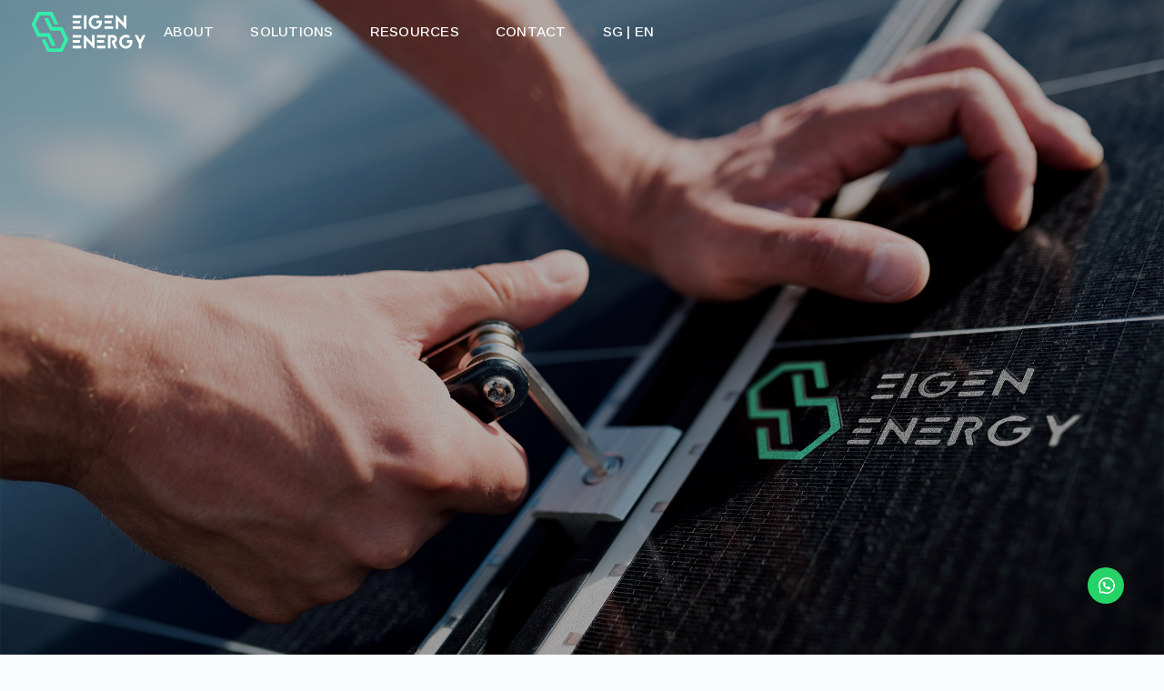

--- FILE ---
content_type: text/html
request_url: https://www.eigen.energy/?82102f97_page=2
body_size: 12162
content:
<!DOCTYPE html><!-- Last Published: Wed Apr 23 2025 15:53:42 GMT+0000 (Coordinated Universal Time) --><html data-wf-domain="www.eigen.energy" data-wf-page="634bd5d690db0184a05b3ebd" data-wf-site="6137728cc47aaa3f734f649e" lang="en"><head><meta charset="utf-8"/><title>Eigen Energy</title><meta content="A systems integrator of sustainable energy solutions for homes and businesses, Eigen Energy is accelerating the region&#x27;s transition to renewable energy with solar technology and electric transportation infrastructure." name="description"/><meta content="Eigen Energy" property="og:title"/><meta content="A systems integrator of sustainable energy solutions for homes and businesses, Eigen Energy is accelerating the region&#x27;s transition to renewable energy with solar technology and electric transportation infrastructure." property="og:description"/><meta content="https://cdn.prod.website-files.com/6137728cc47aaa3f734f649e/614d1dfc9d030b1ae299785f_eigen_charging3-01.png" property="og:image"/><meta content="Eigen Energy" property="twitter:title"/><meta content="A systems integrator of sustainable energy solutions for homes and businesses, Eigen Energy is accelerating the region&#x27;s transition to renewable energy with solar technology and electric transportation infrastructure." property="twitter:description"/><meta content="https://cdn.prod.website-files.com/6137728cc47aaa3f734f649e/614d1dfc9d030b1ae299785f_eigen_charging3-01.png" property="twitter:image"/><meta property="og:type" content="website"/><meta content="summary_large_image" name="twitter:card"/><meta content="width=device-width, initial-scale=1" name="viewport"/><link href="https://cdn.prod.website-files.com/6137728cc47aaa3f734f649e/css/eigen-sample.webflow.shared.3b849f0c2.css" rel="stylesheet" type="text/css"/><style>@media (min-width:992px) {html.w-mod-js:not(.w-mod-ix) [data-w-id="cff19a7f-934d-38c1-7ab8-5b33fbb9192b"] {height:180px;}html.w-mod-js:not(.w-mod-ix) [data-w-id="cff19a7f-934d-38c1-7ab8-5b33fbb9192f"] {display:none;opacity:0;}html.w-mod-js:not(.w-mod-ix) [data-w-id="cff19a7f-934d-38c1-7ab8-5b33fbb91931"] {height:180px;}html.w-mod-js:not(.w-mod-ix) [data-w-id="cff19a7f-934d-38c1-7ab8-5b33fbb91935"] {display:none;opacity:0;}html.w-mod-js:not(.w-mod-ix) [data-w-id="cff19a7f-934d-38c1-7ab8-5b33fbb91937"] {height:180px;}html.w-mod-js:not(.w-mod-ix) [data-w-id="cff19a7f-934d-38c1-7ab8-5b33fbb9193b"] {display:none;opacity:0;}}</style><link href="https://fonts.googleapis.com" rel="preconnect"/><link href="https://fonts.gstatic.com" rel="preconnect" crossorigin="anonymous"/><script src="https://ajax.googleapis.com/ajax/libs/webfont/1.6.26/webfont.js" type="text/javascript"></script><script type="text/javascript">WebFont.load({  google: {    families: ["Open Sans:300,300italic,400,400italic,600,600italic,700,700italic,800,800italic","Montserrat:100,100italic,200,200italic,300,300italic,400,400italic,500,500italic,600,600italic,700,700italic,800,800italic,900,900italic","Arimo:regular,500,600,700","Kanit:100,200,300,regular,500,600,700,800,900:latin,thai","Inter:100,200,300,regular,500,600,700,800,900","Noto Sans Thai:100,200,300,regular,500,600,700,800,900:latin,thai","Sarabun:100,200,300,regular,500,600,700,800:latin,thai"]  }});</script><script type="text/javascript">!function(o,c){var n=c.documentElement,t=" w-mod-";n.className+=t+"js",("ontouchstart"in o||o.DocumentTouch&&c instanceof DocumentTouch)&&(n.className+=t+"touch")}(window,document);</script><link href="https://cdn.prod.website-files.com/6137728cc47aaa3f734f649e/6157164208d79c66879a7843_logo%4032.png" rel="shortcut icon" type="image/x-icon"/><link href="https://cdn.prod.website-files.com/6137728cc47aaa3f734f649e/61571648f017e48a2b89bfa7_favi.png" rel="apple-touch-icon"/><link href="https://www.eigen.energy" rel="canonical"/><script async="" src="https://www.googletagmanager.com/gtag/js?id=UA-120563518-3"></script><script type="text/javascript">window.dataLayer = window.dataLayer || [];function gtag(){dataLayer.push(arguments);}gtag('js', new Date());gtag('config', 'UA-120563518-3', {'anonymize_ip': false});</script><script async="" src="https://www.googletagmanager.com/gtag/js?id=G-YM5GE9TK0C"></script><script type="text/javascript">window.dataLayer = window.dataLayer || [];function gtag(){dataLayer.push(arguments);}gtag('set', 'developer_id.dZGVlNj', true);gtag('js', new Date());gtag('config', 'G-YM5GE9TK0C');</script><script src="https://www.google.com/recaptcha/api.js" type="text/javascript"></script><!-- Google Tag Manager -->

<script>(function(w,d,s,l,i){w[l]=w[l]||[];w[l].push({'gtm.start':

new Date().getTime(),event:'gtm.js'});var f=d.getElementsByTagName(s)[0],

j=d.createElement(s),dl=l!='dataLayer'?'&l='+l:'';j.async=true;j.src=

'https://www.googletagmanager.com/gtm.js?id='+i+dl;f.parentNode.insertBefore(j,f);

})(window,document,'script','dataLayer','GTM-P3V7G98');</script>

<!-- End Google Tag Manager -->
<style>
  .permaHide{display:none !important;}
@media screen and (max-width: 991px){
  .nav-top {
    pointer-events: none;
  }
    .nav-top.enabled {
    pointer-events: auto;
  }
}
  figcaption{
  	font-size:10px;
    text-align:left;
  }
.truncate {
  text-overflow: ellipsis;
}
</style>
<!-- Global site tag (gtag.js) - Google Analytics -->
<script async src="https://www.googletagmanager.com/gtag/js?id=G-YM5GE9TK0C"></script>
<script>
  window.dataLayer = window.dataLayer || [];
  function gtag(){dataLayer.push(arguments);}
  gtag('js', new Date());

  gtag('config', 'G-YM5GE9TK0C');
</script>
<!-- [Attributes by Finsweet] CMS Slider -->
<script async src="https://cdn.jsdelivr.net/npm/@finsweet/attributes-cmsslider@1/cmsslider.js"></script></head><body class="body"><div data-animation="default" data-collapse="medium" data-duration="400" data-easing="ease" data-easing2="ease" role="banner" class="navbar-sg-wh-using navbar-7 w-nav"><div class="container-66 w-container"><a href="/" aria-current="page" class="brand-6 w-nav-brand w--current"><img src="https://cdn.prod.website-files.com/6137728cc47aaa3f734f649e/616cb06e5ecc2378dfd3adb0_eigen_logo_2000pxdark.png" loading="lazy" sizes="125px" srcset="https://cdn.prod.website-files.com/6137728cc47aaa3f734f649e/616cb06e5ecc2378dfd3adb0_eigen_logo_2000pxdark-p-500.png 500w, https://cdn.prod.website-files.com/6137728cc47aaa3f734f649e/616cb06e5ecc2378dfd3adb0_eigen_logo_2000pxdark-p-800.png 800w, https://cdn.prod.website-files.com/6137728cc47aaa3f734f649e/616cb06e5ecc2378dfd3adb0_eigen_logo_2000pxdark-p-1080.png 1080w, https://cdn.prod.website-files.com/6137728cc47aaa3f734f649e/616cb06e5ecc2378dfd3adb0_eigen_logo_2000pxdark.png 2000w" alt="" class="image-39"/></a><nav role="navigation" class="nav-menu-bk w-nav-menu"><div data-hover="true" data-delay="0" class="w-dropdown"><div class="dropdown-toggle-11 w-dropdown-toggle"><div class="icon-showing-wh w-icon-dropdown-toggle"></div><a href="/about" class="link-block-9 w-inline-block"><div class="nav-lan-wh">about</div></a></div><nav class="w-dropdown-list"><a href="/about" class="nav-dropdown-link-bk w-dropdown-link">Company</a><a href="/press-room" class="nav-dropdown-link-bk w-dropdown-link">Press Room</a></nav></div><div data-hover="true" data-delay="0" class="w-dropdown"><div class="dropdown-toggle-11 w-dropdown-toggle"><div class="icon-showing-wh w-icon-dropdown-toggle"></div><a href="/residential" class="link-block-9 w-inline-block"><div class="nav-lan-wh">solutions</div></a></div><nav class="w-dropdown-list"><a href="/solar" class="nav-dropdown-link-bk w-dropdown-link">Solar PV</a><a href="/mobilitysolutions" class="nav-dropdown-link-bk w-dropdown-link">EV Charging</a><a href="https://www.eigen.energy/utility#micro-grid" class="nav-dropdown-link-bk w-dropdown-link">Grid Services</a><a href="https://www.eigen.energy/utility#grid-services" class="nav-dropdown-link-bk w-dropdown-link">Energy Storage</a></nav></div><div data-hover="true" data-delay="0" class="w-dropdown"><div class="dropdown-toggle-11 w-dropdown-toggle"><div class="icon-hiding w-icon-dropdown-toggle"></div><a href="/articles" class="link-block-9 w-inline-block"><div class="nav-lan-wh"> resources</div></a></div><nav class="w-dropdown-list"></nav></div><div data-hover="true" data-delay="0" class="w-dropdown"><div class="dropdown-toggle-11 w-dropdown-toggle"><div class="icon-showing-wh w-icon-dropdown-toggle"></div><a href="/contact-us" class="link-block-9 w-inline-block"><div class="nav-lan-wh">contact</div></a></div><nav class="w-dropdown-list"><a href="https://www.eigen.energy/contact-us#faq" class="nav-dropdown-link-bk w-dropdown-link">FAQ</a><a href="https://www.eigen.energy/contact-us#enquiry-form" class="nav-dropdown-link-bk w-dropdown-link">Enquiry Form</a></nav></div><div data-hover="true" data-delay="0" class="language-dropdown w-dropdown"><div class="dropdown-toggle-11 w-dropdown-toggle"><div class="icon-showing-wh w-icon-dropdown-toggle"></div><div class="nav-lan-wh">SG | en</div></div><nav class="w-dropdown-list"><a href="/id-en" class="nav-dropdown-link-bk w-dropdown-link">ID | EN</a><a href="/ph-en" class="nav-dropdown-link-bk w-dropdown-link">PH | EN</a><a href="/th-en" class="nav-dropdown-link-bk w-dropdown-link">TH | EN</a></nav></div></nav><div class="w-nav-button"><div class="icon-wh w-icon-nav-menu"></div></div></div></div><div class="home-sg-1-1"></div><div class="section-49"><div class="container-80 w-container"><div class="columns-23 w-row"><div class="column-54 w-col w-col-4"><h1 class="heading-67">The easiest way to get renewable solutions for <br/>your property</h1><p class="paragraph-35">Avoid managing different vendors and experience the Eigen turnkey service from hardware and software installations to ongoing maintenance.</p></div><div class="w-col w-col-8"><img src="https://cdn.prod.website-files.com/6137728cc47aaa3f734f649e/63528c11086647127b8069d2_Home-SG-section-2-image.png" loading="lazy" sizes="(max-width: 767px) 100vw, (max-width: 991px) 87vw, 69vw" width="1000" alt="Commercial integrated solutions" srcset="https://cdn.prod.website-files.com/6137728cc47aaa3f734f649e/63528c11086647127b8069d2_Home-SG-section-2-image-p-500.png 500w, https://cdn.prod.website-files.com/6137728cc47aaa3f734f649e/63528c11086647127b8069d2_Home-SG-section-2-image-p-800.png 800w, https://cdn.prod.website-files.com/6137728cc47aaa3f734f649e/63528c11086647127b8069d2_Home-SG-section-2-image.png 1440w" class="image-63"/></div></div></div><div class="container-79 w-container"><div data-w-id="cff19a7f-934d-38c1-7ab8-5b33fbb9192b" class="div-block-56"><h1 class="heading_hover_card">What we do</h1><div class="div-block-57"></div><p data-w-id="cff19a7f-934d-38c1-7ab8-5b33fbb9192f" class="paragraph_hover_card">We provide end-to-end sustainability solutions through our technical competencies and complete in-house team of professional engineers to offer unique solutions through design, integration and management.</p></div><div data-w-id="cff19a7f-934d-38c1-7ab8-5b33fbb91931" class="div-block-56"><h1 class="heading_hover_card">Who we serve</h1><div class="div-block-57"></div><p data-w-id="cff19a7f-934d-38c1-7ab8-5b33fbb91935" class="paragraph_hover_card">Residential, Commercial, Utility. The need for change has never been greater in the way we live and how we treat our planet. Our solutions are suitable for anyone with the desire to reach their sustainability goals to improve the world.</p></div><div data-w-id="cff19a7f-934d-38c1-7ab8-5b33fbb91937" class="div-block-56"><h1 class="heading_hover_card">How we deliver</h1><div class="div-block-57"></div><p data-w-id="cff19a7f-934d-38c1-7ab8-5b33fbb9193b" class="paragraph_hover_card">Holistic support through ancillary products and quality in our products and services with a focus on increasing efficiency to provide the highest standards for a satisfied customer experience.</p></div></div></div><div class="section-52"><div class="container-83 w-container"><div class="columns-22-home-s3 w-row"><div class="column-52-home-s3 w-col w-col-5"><h1 class="heading-24-home-s3">Solar PV</h1><p class="paragraph-15-home-s3">Let your roof work for you</p></div><div class="column-53 w-clearfix w-col w-col-7"><img class="home-sg-image-right" src="https://cdn.prod.website-files.com/6137728cc47aaa3f734f649e/6367ebd20001033108f7dbc9_MicrosoftTeams-image.jpeg" width="505" alt="Eigen engineers installing solar panels on SMU" style="opacity:0" sizes="(max-width: 479px) 83vw, (max-width: 767px) 85vw, (max-width: 991px) 50vw, 51vw" data-w-id="c80b2c96-a416-4190-e072-743b8c5acf45" loading="lazy" srcset="https://cdn.prod.website-files.com/6137728cc47aaa3f734f649e/6367ebd20001033108f7dbc9_MicrosoftTeams-image-p-500.jpeg 500w, https://cdn.prod.website-files.com/6137728cc47aaa3f734f649e/6367ebd20001033108f7dbc9_MicrosoftTeams-image-p-800.jpeg 800w, https://cdn.prod.website-files.com/6137728cc47aaa3f734f649e/6367ebd20001033108f7dbc9_MicrosoftTeams-image-p-1080.jpeg 1080w, https://cdn.prod.website-files.com/6137728cc47aaa3f734f649e/6367ebd20001033108f7dbc9_MicrosoftTeams-image.jpeg 1440w"/></div></div><div class="columns-22-home-s3 w-row"><div class="column-52-home-s3 w-col w-col-5"><h1 class="heading-24-home-s3">EV Charging</h1><p class="paragraph-15-home-s3">Electrify your journey</p></div><div class="column-53 w-clearfix w-col w-col-7"><img class="home-sg-image-right" src="https://cdn.prod.website-files.com/6137728cc47aaa3f734f649e/61522808fe2122335170513e_evcharging.jpg" width="505" alt="EV charging" style="opacity:0" sizes="(max-width: 479px) 83vw, (max-width: 767px) 85vw, (max-width: 991px) 50vw, 51vw" data-w-id="d9413e83-518c-7344-6291-fa291b56c4d9" loading="lazy" srcset="https://cdn.prod.website-files.com/6137728cc47aaa3f734f649e/61522808fe2122335170513e_evcharging-p-500.jpeg 500w, https://cdn.prod.website-files.com/6137728cc47aaa3f734f649e/61522808fe2122335170513e_evcharging-p-1080.jpeg 1080w, https://cdn.prod.website-files.com/6137728cc47aaa3f734f649e/61522808fe2122335170513e_evcharging-p-1600.jpeg 1600w, https://cdn.prod.website-files.com/6137728cc47aaa3f734f649e/61522808fe2122335170513e_evcharging.jpg 1902w"/></div></div><div class="columns-22-home-s3 w-row"><div class="column-52-home-s3 w-col w-col-5"><h1 class="heading-24-home-s3">Energy Storage System</h1><p class="paragraph-15-home-s3">Harness the full potential of Renewables</p></div><div class="column-53 w-col w-col-7"><img class="home-sg-image-right-3" src="https://cdn.prod.website-files.com/6137728cc47aaa3f734f649e/614164bb30d27c1943e6e3b6_1514593175-huge-s.jpg" width="505" alt="Eigen Energy energy storage system" style="opacity:0" sizes="(max-width: 479px) 83vw, (max-width: 767px) 85vw, (max-width: 991px) 50vw, 51vw" data-w-id="14f84763-bd20-762e-6ea4-1797128eeb55" loading="lazy" srcset="https://cdn.prod.website-files.com/6137728cc47aaa3f734f649e/614164bb30d27c1943e6e3b6_1514593175-huge-s-p-500.jpeg 500w, https://cdn.prod.website-files.com/6137728cc47aaa3f734f649e/614164bb30d27c1943e6e3b6_1514593175-huge-s.jpg 1920w"/></div></div><div class="columns-22-home-s3 w-row"><div class="column-52-home-s3 w-col w-col-5"><h1 class="heading-24-home-s3">Digital Solutions</h1><p class="paragraph-15-home-s3">Take charge of your energy assets</p></div><div class="column-53 w-clearfix w-col w-col-7"><img class="home-sg-image-right" src="https://cdn.prod.website-files.com/6137728cc47aaa3f734f649e/61ee546b075b02c7b23d1335_Digital%20Solutionscrop.png" width="505" alt="Eigen energy solar dashboard" style="opacity:0" sizes="(max-width: 479px) 83vw, (max-width: 767px) 85vw, (max-width: 991px) 50vw, 51vw" data-w-id="be453b04-4f23-8c9a-7f76-8eb91dcee01c" loading="lazy" srcset="https://cdn.prod.website-files.com/6137728cc47aaa3f734f649e/61ee546b075b02c7b23d1335_Digital%20Solutionscrop-p-500.png 500w, https://cdn.prod.website-files.com/6137728cc47aaa3f734f649e/61ee546b075b02c7b23d1335_Digital%20Solutionscrop-p-800.png 800w, https://cdn.prod.website-files.com/6137728cc47aaa3f734f649e/61ee546b075b02c7b23d1335_Digital%20Solutionscrop-p-1080.png 1080w, https://cdn.prod.website-files.com/6137728cc47aaa3f734f649e/61ee546b075b02c7b23d1335_Digital%20Solutionscrop.png 1536w"/></div></div></div></div><div class="home-sg-section-2"><div class="container-54 w-container"><div class="columns-16 w-row"><div class="column-44 w-col w-col-5 w-col-stack"><div class="columns-8-copy w-row"><div class="column-21 w-col w-col-1 w-col-small-1 w-col-tiny-1"><div data-w-id="d9f24fa1-8655-747f-399b-136d7fefff23" class="div-block-23-copy"></div></div><div class="column-20 w-col w-col-11 w-col-small-11 w-col-tiny-11"><h1 class="heading-40">SERVICES</h1><p class="paragraph-23">We provide end-to-end sustainability solutions through our technical competencies and complete in-house team of professional engineers to offer unique solutions through design, integration and management.</p><h1 class="heading-40">IMPACT</h1><p class="paragraph-23">Residential, Commercial, Utility. The need for change has never been greater in the way we live and how we treat our planet. Our solutions are suitable for anyone with the desire to reach their sustainability goals to improve the world.</p><h1 class="heading-40">WAY</h1><p class="paragraph-23">Holistic support through ancillary products and quality in our products and services with a focus on increasing efficiency to provide the highest standards for a satisfied customer experience.</p></div></div></div><div class="column-39 w-col w-col-7 w-col-stack"><img src="https://cdn.prod.website-files.com/6137728cc47aaa3f734f649e/63528c11086647127b8069d2_Home-SG-section-2-image.png" loading="lazy" sizes="100vw" srcset="https://cdn.prod.website-files.com/6137728cc47aaa3f734f649e/63528c11086647127b8069d2_Home-SG-section-2-image-p-500.png 500w, https://cdn.prod.website-files.com/6137728cc47aaa3f734f649e/63528c11086647127b8069d2_Home-SG-section-2-image-p-800.png 800w, https://cdn.prod.website-files.com/6137728cc47aaa3f734f649e/63528c11086647127b8069d2_Home-SG-section-2-image.png 1440w" alt="Commercial integrated solutions"/></div></div></div></div><div class="back-to-top"><a href="#top" class="back-to-top-link w-inline-block"><div class="lottie-animation-2" data-w-id="6fc596e9-7102-4c98-ba1c-10f799e1d04f" data-animation-type="lottie" data-src="https://cdn.prod.website-files.com/60ffbf016b00d5f71bb19f2d/60ffbf016b00d550d1b1a093_lottieflow-scroll-top-02-000000-easey.json" data-loop="1" data-direction="1" data-autoplay="1" data-is-ix2-target="0" data-renderer="svg" data-default-duration="3.04" data-duration="5"></div></a></div><div class="whatsapp-button"><a href="https://wa.me/6592333832" target="_blank" class="whatsapp-button-link w-inline-block"><img src="https://cdn.prod.website-files.com/6137728cc47aaa3f734f649e/6170fc4e34ee975d15960daf_whatsapp.svg" loading="lazy" alt="" class="whatsapp-overlay"/></a></div><div data-delay="4000" data-animation="slide" class="home-slider w-slider" data-autoplay="false" data-easing="ease" data-hide-arrows="true" data-disable-swipe="false" data-w-id="28fdfbb6-32a5-5de8-8011-aa7a6214aea5" data-autoplay-limit="0" data-nav-spacing="3" data-duration="500" data-infinite="true"><div class="w-slider-mask"><div class="slide-sg-new w-slide"><header id="top" class="center-slider"><div class="slider-text"><h1 data-w-id="28fdfbb6-32a5-5de8-8011-aa7a6214aeaa" style="opacity:0" class="big-title text-white">Solar PV</h1><h3 data-w-id="28fdfbb6-32a5-5de8-8011-aa7a6214aeac" style="opacity:0" class="sub-title text-white mobile-half">Let your roof work for you</h3></div></header></div><div class="slide-2 w-slide"><a href="#" class="center-slider w-inline-block"><div class="slider-text"><h2 class="big-title text-white">EV Charging</h2><h3 class="sub-title text-white">Electrify your journey</h3></div></a></div><div class="slide-6 w-slide"><a href="/commercial/#energy-storage" class="center-slider w-inline-block"><div class="slider-text"><h2 class="big-title text-white">Energy Storage <br/>Systems</h2><h3 class="sub-title text-white no-top">Harness the full potential of Renewables</h3></div></a></div><div class="slide-7 w-slide"><a href="/commercial/#energy-storage" class="center-slider w-inline-block"><div class="slider-text"><h2 class="big-title text-white">Digital Solutions</h2><h3 class="sub-title text-white no-top">Take charge of your energy assets</h3></div></a></div></div><div class="left-arrow w-slider-arrow-left"><div class="icon-8 w-icon-slider-left"></div></div><div class="right-arrow w-slider-arrow-right"><div class="icon-7 w-icon-slider-right"></div></div><div class="slide-nav w-slider-nav"></div></div><div id="ev-stations" class="section-10"><h1 class="heading-66">Designed For You</h1><div class="container-15-top w-container"><div class="columns-19 w-row"><div data-w-id="4dfbd676-7e63-7622-0696-1008d1dbd367" style="opacity:0" class="column-ms-sg-new w-col w-col-4"><a href="#" class="w-inline-block"><img src="https://cdn.prod.website-files.com/6137728cc47aaa3f734f649e/62a0881d5f00278f0089168c_market%20segment%20for%20landing%20page_2_HDB.png" loading="lazy" alt="Private housing condo" class="imagems"/></a><div class="text-block-5">Residential Non-Landed</div></div><div data-w-id="4dfbd676-7e63-7622-0696-1008d1dbd36b" style="opacity:0" class="column-ms-sg-new w-col w-col-4"><a href="/residential" class="w-inline-block"><img src="https://cdn.prod.website-files.com/6137728cc47aaa3f734f649e/62022b2d48c2a84f231eb2c0_market%20segment%20for%20landing%20page-ev-landed.png" loading="lazy" alt="solar ev charging residential landed" class="imagems"/></a><div class="text-block-5">Residential Landed</div></div><div data-w-id="4dfbd676-7e63-7622-0696-1008d1dbd36f" style="opacity:0" class="column-ms-sg-new w-col w-col-4"><a href="#" class="w-inline-block"><img src="https://cdn.prod.website-files.com/6137728cc47aaa3f734f649e/62022b2d137439db8123e60d_market%20segment%20for%20landing%20page-pv-utility.png" loading="lazy" alt="solar farm " class="imagems"/></a><div class="text-block-5">Utilities</div></div></div></div><div class="container-15-low w-container"><div class="columns-18 w-row"><div data-w-id="4dfbd676-7e63-7622-0696-1008d1dbd375" style="opacity:0" class="column-ms-sg-new w-col w-col-4"><a href="#" class="w-inline-block"><img src="https://cdn.prod.website-files.com/6137728cc47aaa3f734f649e/62a0881cb2e8423d39f29de4_market%20segment%20for%20landing%20page_2_fleet.png" loading="lazy" alt="commercial fleet factory" class="imagems"/></a><div class="text-block-5">Industrial</div></div><div data-w-id="4dfbd676-7e63-7622-0696-1008d1dbd379" style="opacity:0" class="column-ms-sg-new w-col w-col-4"><a href="/commercial" class="w-inline-block"><img src="https://cdn.prod.website-files.com/6137728cc47aaa3f734f649e/62a0881c595f062cfbf63834_market%20segment%20for%20landing%20page_2_real%20estate.png" loading="lazy" alt="real estate owners mcst" class="imagems"/></a><div class="text-block-5">Commercial</div></div><div data-w-id="4dfbd676-7e63-7622-0696-1008d1dbd37d" style="opacity:0" class="column-ms-sg-new w-col w-col-4"><a href="/commercial" class="w-inline-block"><img src="https://cdn.prod.website-files.com/6137728cc47aaa3f734f649e/62a0881c69064f22988c2e6f_market%20segment%20for%20landing%20page_2_workplace.png" loading="lazy" alt="condo" class="imagems"/></a><div class="text-block-5">Offices</div></div></div></div></div><div data-w-id="4dca638e-45b9-0045-eca9-b9de1b97d895" style="-webkit-transform:translate3d(0, 16px, 0) scale3d(1, 1, 1) rotateX(0) rotateY(0) rotateZ(0) skew(0, 0);-moz-transform:translate3d(0, 16px, 0) scale3d(1, 1, 1) rotateX(0) rotateY(0) rotateZ(0) skew(0, 0);-ms-transform:translate3d(0, 16px, 0) scale3d(1, 1, 1) rotateX(0) rotateY(0) rotateZ(0) skew(0, 0);transform:translate3d(0, 16px, 0) scale3d(1, 1, 1) rotateX(0) rotateY(0) rotateZ(0) skew(0, 0);opacity:0" class="logo-section"><p class="align-center">A charging infrastructure compatible with any electric vehicle</p><div class="logos w-container"><div data-w-id="4dca638e-45b9-0045-eca9-b9de1b97d899" style="opacity:0" class="w-layout-grid grid"><a href="https://www.porsche.com/uk/" target="_blank" class="logo w-inline-block"><img src="https://cdn.prod.website-files.com/6137728cc47aaa3f734f649e/6137728cc47aaa04044f6506_Porsche-web-EO-03.png" loading="lazy" alt=""/></a><a href="https://renault.com.sg/index.html" target="_blank" class="logo w-inline-block"><img src="https://cdn.prod.website-files.com/6137728cc47aaa3f734f649e/6137728cc47aaa7fd74f650a_New%20Renault%20Logo.png" loading="lazy" sizes="100vw" srcset="https://cdn.prod.website-files.com/6137728cc47aaa3f734f649e/6137728cc47aaa7fd74f650a_New%2520Renault%2520Logo-p-500.png 500w, https://cdn.prod.website-files.com/6137728cc47aaa3f734f649e/6137728cc47aaa7fd74f650a_New%2520Renault%2520Logo-p-800.png 800w, https://cdn.prod.website-files.com/6137728cc47aaa3f734f649e/6137728cc47aaa7fd74f650a_New%20Renault%20Logo.png 841w" alt="" class="invert"/></a><a href="https://www.tesla.com/en_gb" target="_blank" class="logo w-inline-block"><img src="https://cdn.prod.website-files.com/6137728cc47aaa3f734f649e/6137728cc47aaad66b4f64fc_EO_Charging_tesla.png" loading="lazy" alt=""/></a><a href="https://www.toyota.co.uk/" target="_blank" class="logo w-inline-block"><img src="https://cdn.prod.website-files.com/6137728cc47aaa3f734f649e/6137728cc47aaa50fa4f64f4_Toyota-web-EO-07.png" loading="lazy" alt=""/></a><a href="https://www.volvocars.com/" target="_blank" class="logo w-inline-block"><img src="https://cdn.prod.website-files.com/6137728cc47aaa3f734f649e/6137728cc47aaa11bd4f64f8_EO_Charging_Volvo.png" loading="lazy" alt=""/></a><a href="https://www.bentleymotors.com/en.html" target="_blank" class="logo w-inline-block"><img src="https://cdn.prod.website-files.com/6137728cc47aaa3f734f649e/6137728cc47aaa78594f64d8_Bentley-EO-Web-09.png" loading="lazy" alt=""/></a><a href="https://www.citroen.co.uk/new-cars-and-vans/citroen-electric-hybrid" target="_blank" class="logo w-inline-block"><img src="https://cdn.prod.website-files.com/6137728cc47aaa3f734f649e/6137728cc47aaa2f564f64f0_EO_Charging_Citroen.png" loading="lazy" alt=""/></a><a href="https://www.hyundai.co.uk/offers/model" target="_blank" class="logo w-inline-block"><img src="https://cdn.prod.website-files.com/6137728cc47aaa3f734f649e/6137728cc47aaa34f54f64d7_EO_Charging_Hyundai.png" loading="lazy" alt=""/></a><a href="https://www.kia.com/uk/kia-eco-cars/eco-car-information/" target="_blank" class="logo w-inline-block"><img src="https://cdn.prod.website-files.com/6137728cc47aaa3f734f649e/6137728cc47aaa2b254f6503_EO_Charging_Kia.png" loading="lazy" alt=""/></a><a href="https://www.volkswagen.co.uk/" target="_blank" class="logo w-inline-block"><img src="https://cdn.prod.website-files.com/6137728cc47aaa3f734f649e/6137728cc47aaa7c874f64f5_EO_Charging_VW.png" loading="lazy" alt=""/></a><a href="https://www.mercedes-benz.co.uk/passengercars.html?group=all&amp;subgroup=see-all&amp;view=BODYTYPE" target="_blank" class="logo w-inline-block"><img src="https://cdn.prod.website-files.com/6137728cc47aaa3f734f649e/6137728cc47aaa0c3f4f64da_EO_Charging_Mercedes.png" loading="lazy" alt=""/></a><a href="https://www.mini.co.uk/en_GB/home/range/browse.html" target="_blank" class="logo w-inline-block"><img src="https://cdn.prod.website-files.com/6137728cc47aaa3f734f649e/6137728cc47aaabd514f64f9_EO_Charging_Mini.png" loading="lazy" alt=""/></a><a href="https://mg.co.uk/" target="_blank" class="logo w-inline-block"><img src="https://cdn.prod.website-files.com/6137728cc47aaa3f734f649e/6137728cc47aaa741d4f6509_MG-web-EO-03.png" loading="lazy" alt=""/></a><a href="https://www.nissan.co.uk/" target="_blank" class="logo w-inline-block"><img src="https://cdn.prod.website-files.com/6137728cc47aaa3f734f649e/6137728cc47aaa30ab4f64f6_EO_Charging_Nissan.png" loading="lazy" alt=""/></a><a href="https://www.chevrolet.com/" target="_blank" class="logo w-inline-block"><img src="https://cdn.prod.website-files.com/6137728cc47aaa3f734f649e/6137728cc47aaac3a54f64ee_Chevrolet-EO-Web-11.png" loading="lazy" alt=""/></a><a href="https://www.ford.com/" target="_blank" class="logo w-inline-block"><img src="https://cdn.prod.website-files.com/6137728cc47aaa3f734f649e/6137728cc47aaaa5444f6505_Ford-web-EO-01.png" loading="lazy" alt=""/></a><a id="w-node-_4dca638e-45b9-0045-eca9-b9de1b97d8ba-a05b3ebd" href="https://www.peugeot.co.uk/" target="_blank" class="logo w-inline-block"><img src="https://cdn.prod.website-files.com/6137728cc47aaa3f734f649e/6137728cc47aaa039f4f64df_EO_Charging_Peugeot.png" loading="lazy" alt=""/></a><a id="w-node-_4dca638e-45b9-0045-eca9-b9de1b97d8bc-a05b3ebd" href="https://www.audi.com/en.html" target="_blank" class="logo w-inline-block"><img src="https://cdn.prod.website-files.com/6137728cc47aaa3f734f649e/6137728cc47aaa5af44f64dc_EO_Charging_Audi.png" loading="lazy" alt=""/></a><a id="w-node-_4dca638e-45b9-0045-eca9-b9de1b97d8be-a05b3ebd" href="https://www.lexus.com/" target="_blank" class="logo w-inline-block"><img src="https://cdn.prod.website-files.com/6137728cc47aaa3f734f649e/6137728cc47aaaa2234f6508_lexus-logo-black-and-white%201.png" loading="lazy" alt="lexus" class="invert"/></a><a id="w-node-_4dca638e-45b9-0045-eca9-b9de1b97d8c0-a05b3ebd" href="https://www.bmw.co.uk/en/all-models/bmw-i.html" target="_blank" class="logo w-inline-block"><img src="https://cdn.prod.website-files.com/6137728cc47aaa3f734f649e/6137728cc47aaaf9234f64d2_EO_Charging_BMW.png" loading="lazy" alt="" class="image"/></a><a id="w-node-_4dca638e-45b9-0045-eca9-b9de1b97d8c2-a05b3ebd" href="https://www.lexus.com/" target="_blank" class="logo w-inline-block"><img src="https://cdn.prod.website-files.com/6137728cc47aaa3f734f649e/6137728cc47aaa34f54f6510_BuildYourDreams%201.png" loading="lazy" alt="" class="invert"/></a><a id="w-node-_4dca638e-45b9-0045-eca9-b9de1b97d8c4-a05b3ebd" href="https://www.jaguar.co.uk/index.html" target="_blank" class="logo w-inline-block"><img src="https://cdn.prod.website-files.com/6137728cc47aaa3f734f649e/6137728cc47aaa59e74f64f1_Jaguar-web-EO-06.png" loading="lazy" alt=""/></a></div></div></div><div class="section-50"><div class="container-81 w-container"><h1 class="heading-24">Project Gallery</h1><div id="seamless-replace" class="collection-list-wrapper-9 w-dyn-list"><div fs-cmsslider-element="list" role="list" class="collection-list-4 w-dyn-items w-row"><div role="listitem" class="collection-item-6 w-dyn-item w-col w-col-6"><img src="https://cdn.prod.website-files.com/6137728cc47aaab77c4f64b1/639970030932523f0f11150f_DJI_0516.JPG" loading="lazy" alt="" sizes="(max-width: 767px) 90vw, (max-width: 991px) 93vw, 92vw" srcset="https://cdn.prod.website-files.com/6137728cc47aaab77c4f64b1/639970030932523f0f11150f_DJI_0516-p-500.jpg 500w, https://cdn.prod.website-files.com/6137728cc47aaab77c4f64b1/639970030932523f0f11150f_DJI_0516-p-800.jpg 800w, https://cdn.prod.website-files.com/6137728cc47aaab77c4f64b1/639970030932523f0f11150f_DJI_0516-p-1080.jpg 1080w, https://cdn.prod.website-files.com/6137728cc47aaab77c4f64b1/639970030932523f0f11150f_DJI_0516.JPG 1440w" class="gellery_image"/><h1 class="gallery_heading">REC</h1></div><div role="listitem" class="collection-item-6 w-dyn-item w-col w-col-6"><img src="https://cdn.prod.website-files.com/6137728cc47aaab77c4f64b1/63996f170e0572492ac8c746_IMG_05221.jpg" loading="lazy" alt="" sizes="(max-width: 767px) 90vw, (max-width: 991px) 93vw, 92vw" srcset="https://cdn.prod.website-files.com/6137728cc47aaab77c4f64b1/63996f170e0572492ac8c746_IMG_05221-p-500.jpg 500w, https://cdn.prod.website-files.com/6137728cc47aaab77c4f64b1/63996f170e0572492ac8c746_IMG_05221-p-800.jpg 800w, https://cdn.prod.website-files.com/6137728cc47aaab77c4f64b1/63996f170e0572492ac8c746_IMG_05221-p-1080.jpg 1080w, https://cdn.prod.website-files.com/6137728cc47aaab77c4f64b1/63996f170e0572492ac8c746_IMG_05221-p-1600.jpg 1600w, https://cdn.prod.website-files.com/6137728cc47aaab77c4f64b1/63996f170e0572492ac8c746_IMG_05221-p-2000.jpg 2000w, https://cdn.prod.website-files.com/6137728cc47aaab77c4f64b1/63996f170e0572492ac8c746_IMG_05221-p-2600.jpg 2600w, https://cdn.prod.website-files.com/6137728cc47aaab77c4f64b1/63996f170e0572492ac8c746_IMG_05221-p-3200.jpg 3200w, https://cdn.prod.website-files.com/6137728cc47aaab77c4f64b1/63996f170e0572492ac8c746_IMG_05221.jpg 4000w" class="gellery_image"/><h1 class="gallery_heading">ikea</h1></div><div role="listitem" class="collection-item-6 w-dyn-item w-col w-col-6"><img src="https://cdn.prod.website-files.com/6137728cc47aaab77c4f64b1/63876b8e89d1633df609b953_Orchard.jpg" loading="lazy" alt="" sizes="(max-width: 767px) 90vw, (max-width: 991px) 93vw, 92vw" srcset="https://cdn.prod.website-files.com/6137728cc47aaab77c4f64b1/63876b8e89d1633df609b953_Orchard-p-500.jpg 500w, https://cdn.prod.website-files.com/6137728cc47aaab77c4f64b1/63876b8e89d1633df609b953_Orchard-p-800.jpg 800w, https://cdn.prod.website-files.com/6137728cc47aaab77c4f64b1/63876b8e89d1633df609b953_Orchard.jpg 860w" class="gellery_image"/><h1 class="gallery_heading">Orchard</h1></div></div></div><div data-delay="4000" data-animation="slide" class="slider-9 w-slider" data-autoplay="false" data-easing="ease" data-hide-arrows="false" data-disable-swipe="false" data-autoplay-limit="0" data-nav-spacing="3" data-duration="500" data-infinite="true" fs-cmsslider-element="slider"><div class="w-slider-mask"><div class="slide-13 w-slide"></div></div><div class="w-slider-arrow-left"><div class="w-icon-slider-left"></div></div><div class="w-slider-arrow-right"><div class="w-icon-slider-right"></div></div><div class="w-slider-nav w-round"></div></div></div></div><section class="articles"><div class="title-div"><a href="/articles" class="title-link w-inline-block"><h2 class="big-title lowercase big-padding">Articles you might be interested in</h2></a></div><div id="seamless-replace1" class="collection-list-wrapper w-dyn-list"><div role="list" class="collection-list w-dyn-items w-row"><div role="listitem" class="collection-item-4 w-dyn-item w-col w-col-4"><div class="card_base home"><a href="/articles/why-ev-charging-apps-are-different" class="card_thumbnail_link w-inline-block"><div class="icon_wrap"><img src="https://cdn.prod.website-files.com/6137728cc47aaab77c4f64b1/67d0141e7b63a5bcf6bfacbc_ev%20charging%20app.png" alt="" height="" sizes="(max-width: 479px) 95vw, (max-width: 767px) 92vw, (max-width: 991px) 31vw, 22vw" srcset="https://cdn.prod.website-files.com/6137728cc47aaab77c4f64b1/67d0141e7b63a5bcf6bfacbc_ev%20charging%20app-p-500.png 500w, https://cdn.prod.website-files.com/6137728cc47aaab77c4f64b1/67d0141e7b63a5bcf6bfacbc_ev%20charging%20app-p-800.png 800w, https://cdn.prod.website-files.com/6137728cc47aaab77c4f64b1/67d0141e7b63a5bcf6bfacbc_ev%20charging%20app-p-1080.png 1080w, https://cdn.prod.website-files.com/6137728cc47aaab77c4f64b1/67d0141e7b63a5bcf6bfacbc_ev%20charging%20app.png 1366w" class="item-thumbnail"/></div></a><div class="card_title_wrap"><h2 class="item-title uppercase">Why EV charging apps feel fragmented and what’s really behind the differences</h2><a href="#" class="content-link w-inline-block"><div class="text-block-9">EV charging apps differ not because of design, but because of fragmented infrastructure. This guide explains why drivers need multiple apps, how roaming works, and what the future of EV charging access looks like.</div></a></div><div class="align-left home"><div class="date home">December 26, 2025</div></div><div class="align-right home"><a href="/articles/why-ev-charging-apps-are-different" target="_blank" class="social-link facebook-social w-inline-block"><img src="https://cdn.prod.website-files.com/6137728cc47aaa3f734f649e/6137728cc47aaa0a9a4f64b8_facebook-line%201.svg" loading="lazy" alt="facebook" class="social-logo"/></a><a href="/articles/why-ev-charging-apps-are-different" target="_blank" class="social-link linkedin-social w-inline-block"><img src="https://cdn.prod.website-files.com/6137728cc47aaa3f734f649e/6137728cc47aaab1e54f64b5_linkedin-line%201.svg" loading="lazy" alt="linkedin" class="social-logo"/></a></div></div></div><div role="listitem" class="collection-item-4 w-dyn-item w-col w-col-4"><div class="card_base home"><a href="/articles/guide-to-installing-public-ev-chargers" class="card_thumbnail_link w-inline-block"><div class="icon_wrap"><img src="https://cdn.prod.website-files.com/6137728cc47aaab77c4f64b1/691f2a0365405309dd017a6f_shutterstock_2592008425.jpg" alt="" height="" class="item-thumbnail"/></div></a><div class="card_title_wrap"><h2 class="item-title uppercase">Guide to Installing Public EV Chargers</h2><a href="#" class="content-link w-inline-block"><div class="text-block-9">A complete guide for commercial, retail and hospitality properties on installing public EV chargers, covering planning, electrical capacity, operations and scalability.</div></a></div><div class="align-left home"><div class="date home">December 15, 2025</div></div><div class="align-right home"><a href="/articles/guide-to-installing-public-ev-chargers" target="_blank" class="social-link facebook-social w-inline-block"><img src="https://cdn.prod.website-files.com/6137728cc47aaa3f734f649e/6137728cc47aaa0a9a4f64b8_facebook-line%201.svg" loading="lazy" alt="facebook" class="social-logo"/></a><a href="/articles/guide-to-installing-public-ev-chargers" target="_blank" class="social-link linkedin-social w-inline-block"><img src="https://cdn.prod.website-files.com/6137728cc47aaa3f734f649e/6137728cc47aaab1e54f64b5_linkedin-line%201.svg" loading="lazy" alt="linkedin" class="social-logo"/></a></div></div></div><div role="listitem" class="collection-item-4 w-dyn-item w-col w-col-4"><div class="card_base home"><a href="/articles/best-home-solar-system" class="card_thumbnail_link w-inline-block"><div class="icon_wrap"><img src="https://cdn.prod.website-files.com/6137728cc47aaab77c4f64b1/691421e534870f4237e32bf3_shutterstock_2499570231.jpg" alt="" height="" class="item-thumbnail"/></div></a><div class="card_title_wrap"><h2 class="item-title uppercase">How to choose the best solar system for your home</h2><a href="#" class="content-link w-inline-block"><div class="text-block-9">This comprehensive guide helps Singapore homeowners choose the best solar equipment for their landed properties based on tropical climate performance</div></a></div><div class="align-left home"><div class="date home">December 6, 2025</div></div><div class="align-right home"><a href="/articles/best-home-solar-system" target="_blank" class="social-link facebook-social w-inline-block"><img src="https://cdn.prod.website-files.com/6137728cc47aaa3f734f649e/6137728cc47aaa0a9a4f64b8_facebook-line%201.svg" loading="lazy" alt="facebook" class="social-logo"/></a><a href="/articles/best-home-solar-system" target="_blank" class="social-link linkedin-social w-inline-block"><img src="https://cdn.prod.website-files.com/6137728cc47aaa3f734f649e/6137728cc47aaab1e54f64b5_linkedin-line%201.svg" loading="lazy" alt="linkedin" class="social-logo"/></a></div></div></div></div><div role="navigation" aria-label="List" class="w-pagination-wrapper pagination pagination-wrap1 w-clearfix"><a href="?2721430b_page=2&amp;82102f97_page=2" aria-label="Next Page" class="w-pagination-next next"><svg class="w-pagination-next-icon icon-5" height="12px" width="12px" xmlns="http://www.w3.org/2000/svg" viewBox="0 0 12 12" transform="translate(0, 1)"><path fill="none" stroke="currentColor" fill-rule="evenodd" d="M4 2l4 4-4 4"></path></svg></a><link rel="prerender" href="?2721430b_page=2&amp;82102f97_page=2"/></div></div></section><section class="press-room"><div class="title-div"><a href="/press-room" class="title-link w-inline-block"><h2 class="big-title lowercase big-padding">In The Press</h2></a></div><div id="seamless-replace2" class="collection-list-wrapper w-dyn-list"><div role="list" class="collection-list w-dyn-items w-row"><div role="listitem" class="w-dyn-item w-col w-col-4"><div class="card_base home"><a href="/press-releases/landed-homes-powered-by-solar" target="_blank" class="card_thumbnail_link w-inline-block"><div class="icon_wrap"><img src="https://cdn.prod.website-files.com/6137728cc47aaab77c4f64b1/67d0471d154b3aaf5f64b747_singapore_solar_panels_private_terrace_residential.jpeg" alt="" height="" sizes="(max-width: 479px) 95vw, (max-width: 767px) 97vw, (max-width: 991px) 31vw, 22vw" srcset="https://cdn.prod.website-files.com/6137728cc47aaab77c4f64b1/67d0471d154b3aaf5f64b747_singapore_solar_panels_private_terrace_residential-p-500.jpeg 500w, https://cdn.prod.website-files.com/6137728cc47aaab77c4f64b1/67d0471d154b3aaf5f64b747_singapore_solar_panels_private_terrace_residential.jpeg 830w" class="item-thumbnail"/></div></a><div class="card_title_wrap"><h2 class="item-title uppercase">Landed homes powered by sunshine: More owners capitalise on solar panels as prices dip</h2><a href="/press-releases/landed-homes-powered-by-solar" target="_blank" class="content-link w-inline-block"><div>With rising electricity costs and a growing awareness of sustainability, more homeowners are turning to solar power as a smart investment.</div></a></div><div class="align-left home"><div class="date home">September 17, 2024</div></div><div class="align-right home"><a href="/press-releases/landed-homes-powered-by-solar" target="_blank" class="social-link facebook-social w-inline-block"><img src="https://cdn.prod.website-files.com/6137728cc47aaa3f734f649e/6137728cc47aaa0a9a4f64b8_facebook-line%201.svg" loading="lazy" alt="facebook" class="social-logo"/></a><a href="/press-releases/landed-homes-powered-by-solar" target="_blank" class="social-link linkedin-social w-inline-block"><img src="https://cdn.prod.website-files.com/6137728cc47aaa3f734f649e/6137728cc47aaab1e54f64b5_linkedin-line%201.svg" loading="lazy" alt="linkedin" class="social-logo"/></a></div></div></div><div role="listitem" class="w-dyn-item w-col w-col-4"><div class="card_base home"><a href="/press-releases/supporting-innovation-with-imda" target="_blank" class="card_thumbnail_link w-inline-block"><div class="icon_wrap"><img src="https://cdn.prod.website-files.com/6137728cc47aaab77c4f64b1/67cd4af0a76cdb6c2111c901_Amanda%20Kok.jpeg" alt="" height="" sizes="(max-width: 479px) 95vw, (max-width: 767px) 97vw, (max-width: 991px) 31vw, 22vw" srcset="https://cdn.prod.website-files.com/6137728cc47aaab77c4f64b1/67cd4af0a76cdb6c2111c901_Amanda%20Kok-p-500.jpeg 500w, https://cdn.prod.website-files.com/6137728cc47aaab77c4f64b1/67cd4af0a76cdb6c2111c901_Amanda%20Kok-p-800.jpeg 800w, https://cdn.prod.website-files.com/6137728cc47aaab77c4f64b1/67cd4af0a76cdb6c2111c901_Amanda%20Kok-p-1080.jpeg 1080w, https://cdn.prod.website-files.com/6137728cc47aaab77c4f64b1/67cd4af0a76cdb6c2111c901_Amanda%20Kok.jpeg 1200w" class="item-thumbnail"/></div></a><div class="card_title_wrap"><h2 class="item-title uppercase">Supporting innovation with IMDA’s digital leaders programme</h2><a href="/press-releases/supporting-innovation-with-imda" target="_blank" class="content-link w-inline-block"><div>UI/UX designer Amanda Kok has been featured by IMDA for her role in designing a unified platform that streamlines e-mobility charge point operations across Asia</div></a></div><div class="align-left home"><div class="date home">March 5, 2025</div></div><div class="align-right home"><a href="/press-releases/supporting-innovation-with-imda" target="_blank" class="social-link facebook-social w-inline-block"><img src="https://cdn.prod.website-files.com/6137728cc47aaa3f734f649e/6137728cc47aaa0a9a4f64b8_facebook-line%201.svg" loading="lazy" alt="facebook" class="social-logo"/></a><a href="/press-releases/supporting-innovation-with-imda" target="_blank" class="social-link linkedin-social w-inline-block"><img src="https://cdn.prod.website-files.com/6137728cc47aaa3f734f649e/6137728cc47aaab1e54f64b5_linkedin-line%201.svg" loading="lazy" alt="linkedin" class="social-logo"/></a></div></div></div><div role="listitem" class="w-dyn-item w-col w-col-4"><div class="card_base home"><a href="/press-releases/driving-a-new-era-of-green-mobility-in-asia" target="_blank" class="card_thumbnail_link w-inline-block"><div class="icon_wrap"><img src="https://cdn.prod.website-files.com/6137728cc47aaab77c4f64b1/67c479c706b504497507b9a0_rooftop%20solar.png" alt="" height="" sizes="(max-width: 479px) 95vw, (max-width: 767px) 97vw, (max-width: 991px) 31vw, 22vw" srcset="https://cdn.prod.website-files.com/6137728cc47aaab77c4f64b1/67c479c706b504497507b9a0_rooftop%20solar-p-500.png 500w, https://cdn.prod.website-files.com/6137728cc47aaab77c4f64b1/67c479c706b504497507b9a0_rooftop%20solar-p-800.png 800w, https://cdn.prod.website-files.com/6137728cc47aaab77c4f64b1/67c479c706b504497507b9a0_rooftop%20solar-p-1080.png 1080w, https://cdn.prod.website-files.com/6137728cc47aaab77c4f64b1/67c479c706b504497507b9a0_rooftop%20solar.png 1280w" class="item-thumbnail"/></div></a><div class="card_title_wrap"><h2 class="item-title uppercase">Driving a new era of green mobility in Asia</h2><a href="/press-releases/driving-a-new-era-of-green-mobility-in-asia" target="_blank" class="content-link w-inline-block"><div>In less than a decade, Eigen Energy has emerged as an innovator and a leading player in Southeast Asia’s low-carbon energy transition.</div></a></div><div class="align-left home"><div class="date home w-dyn-bind-empty"></div></div><div class="align-right home"><a href="/press-releases/driving-a-new-era-of-green-mobility-in-asia" target="_blank" class="social-link facebook-social w-inline-block"><img src="https://cdn.prod.website-files.com/6137728cc47aaa3f734f649e/6137728cc47aaa0a9a4f64b8_facebook-line%201.svg" loading="lazy" alt="facebook" class="social-logo"/></a><a href="/press-releases/driving-a-new-era-of-green-mobility-in-asia" target="_blank" class="social-link linkedin-social w-inline-block"><img src="https://cdn.prod.website-files.com/6137728cc47aaa3f734f649e/6137728cc47aaab1e54f64b5_linkedin-line%201.svg" loading="lazy" alt="linkedin" class="social-logo"/></a></div></div></div></div><div role="navigation" aria-label="List" class="w-pagination-wrapper pagination pagination-wrap2 w-clearfix"><a href="?82102f97_page=2&amp;c4160acc_page=2" aria-label="Next Page" class="w-pagination-next next"><svg class="w-pagination-next-icon icon-5" height="12px" width="12px" xmlns="http://www.w3.org/2000/svg" viewBox="0 0 12 12" transform="translate(0, 1)"><path fill="none" stroke="currentColor" fill-rule="evenodd" d="M4 2l4 4-4 4"></path></svg></a><link rel="prerender" href="?82102f97_page=2&amp;c4160acc_page=2"/></div></div></section><section class="articles logo"><div class="title-div"><h2 class="big-title lowercase big-padding">Find us on</h2></div><div data-delay="2000" data-animation="slide" class="slider-6 w-slider" data-autoplay="true" data-easing="ease" data-hide-arrows="false" data-disable-swipe="false" data-autoplay-limit="0" data-nav-spacing="3" data-duration="500" data-infinite="true"><div class="w-slider-mask"><div class="carousel w-slide"><div class="center-slider"><a href="https://www.bca.gov.sg/BCADirectory/Company/Details/201528331C" target="_blank" class="w-inline-block"><img src="https://cdn.prod.website-files.com/6137728cc47aaa3f734f649e/6137728cc47aaa5db24f650e_bca.png" loading="lazy" alt="Building and Construction Authority" class="carousel-logo"/></a></div></div><div class="carousel w-slide"><div class="center-slider"><a href="https://www.bca.gov.sg/BCADirectory/Company/Details/201528331C" target="_blank" class="w-inline-block"><img src="https://cdn.prod.website-files.com/6137728cc47aaa3f734f649e/636e2a18f118df142f7a9052_Sunday-blog-Logo.png" loading="lazy" alt="Sunday Thailand" class="carousel-logo"/></a></div></div><div class="carousel w-slide"><div class="center-slider"><a href="https://www.ema.gov.sg/wepowersg.aspx" target="_blank" class="w-inline-block"><img src="https://cdn.prod.website-files.com/6137728cc47aaa3f734f649e/6137728cc47aaa12314f650c_ema.png" loading="lazy" alt="Energy Market Authority" class="carousel-logo"/></a></div></div><div class="carousel w-slide"><div class="center-slider"><a href="https://getsolar.ai/blog/top-solar-installers-singapore/" target="_blank" class="w-inline-block"><img src="https://cdn.prod.website-files.com/6137728cc47aaa3f734f649e/6137728cc47aaa74f24f6507_solarai.png" loading="lazy" alt="Solar AI" class="carousel-logo"/></a></div></div><div class="carousel w-slide"><div class="center-slider"><a href="https://www.asiabuilders.com.sg/companies/eigen-energy-pte-ltd" target="_blank" class="w-inline-block"><img src="https://cdn.prod.website-files.com/6137728cc47aaa3f734f649e/6137728cc47aaa50de4f650d_asiabuilders.png" loading="lazy" alt="Asia Builders" class="carousel-logo"/></a></div></div><div class="carousel w-slide"><div class="center-slider"><a href="https://www.bestinsingapore.co/best-solar-panels-singapore/#11_Eigen_Energy" target="_blank" class="w-inline-block"><img src="https://cdn.prod.website-files.com/6137728cc47aaa3f734f649e/61554aff07ad7d66f92fae23_Best%20in%20Singapore%20Badge.png" loading="lazy" alt="Best in Singapore" class="carousel-logo"/></a></div></div><div class="carousel w-slide"><div class="center-slider"><a href="https://www.solar-repository.sg/solar-companies" target="_blank" class="w-inline-block"><img src="https://cdn.prod.website-files.com/6137728cc47aaa3f734f649e/616e27e33ef7422e5091f20a_nsr_logo.png" loading="lazy" alt="NSR" class="carousel-logo"/></a></div></div><div class="carousel w-slide"><div class="center-slider"><a href="https://www.poweringlives.gov.sg/about/industry-partners/eigen-energy/" target="_blank" class="w-inline-block"><img src="https://cdn.prod.website-files.com/6137728cc47aaa3f734f649e/61c037290b94f37a6e17d0e9_Poweringlives%20logo.png" loading="lazy" alt="EMA scholarship" class="carousel-logo"/></a></div></div><div class="carousel w-slide"><div class="center-slider"><a href="https://www.uobgroup.com/u-solar-sg/index.page" target="_blank" class="w-inline-block"><img src="https://cdn.prod.website-files.com/6137728cc47aaa3f734f649e/61de475c918b0892b4c2a976_uob%20logo.png" loading="lazy" alt="UOB" class="carousel-logo"/></a></div></div><div class="carousel w-slide"><div class="center-slider"><a href="https://www.ema.gov.sg/wepowersg.aspx" target="_blank" class="w-inline-block"><img src="https://cdn.prod.website-files.com/6137728cc47aaa3f734f649e/6137728cc47aaa12314f650c_ema.png" loading="lazy" alt="Energy Market Authority" class="carousel-logo"/></a></div></div><div class="carousel w-slide"><div class="center-slider"><a href="https://www.ema.gov.sg/wepowersg.aspx" target="_blank" class="w-inline-block"><img src="https://cdn.prod.website-files.com/6137728cc47aaa3f734f649e/63c2c5bb07fffea3456d5424_DLS%20logo.jpg" loading="lazy" alt="Directory list solar" class="carousel-logo"/></a></div></div></div><div class="w-slider-arrow-left"><div class="icon-3 w-icon-slider-left"></div></div><div class="w-slider-arrow-right"><div class="icon-4 w-icon-slider-right"></div></div><div class="slide-nav-3 w-slider-nav"></div></div></section><div class="section-44"><div class="container-2 w-container"><div class="footer-flex-container"><div class="footer-column"><h5 class="text-grey">ABOUT</h5><ul role="list" class="text-grey w-list-unstyled"><li><a href="/about" class="footer-link">Company</a></li><li><a href="https://www.eigen.energy/contact-us#faq" class="footer-link">Contact Us</a></li><li><a href="/privacy-policy" class="footer-link">Privacy Policy</a></li></ul><h5 class="text-grey">USEFUL INFORMATION</h5><ul role="list" class="w-list-unstyled"><li><a href="/press-room" class="footer-link">Press Room</a></li><li><a href="/contact-us" class="footer-link">FAQ</a></li><li><a href="/articles" class="footer-link">Articles</a></li></ul></div><div class="footer-column"><h5 class="text-grey">RESIDENTIAL (LANDED)</h5><ul role="list" class="text-grey w-list-unstyled"><li><a href="https://www.eigen.energy/residential#ev-charging" class="footer-link">EV Charging</a></li><li><a href="https://www.eigen.energy/residential" class="footer-link">Solar PV Solutions</a></li><li><a href="https://www.eigen.energy/contact-us#faq" class="footer-link"> </a></li></ul><h5 class="text-grey">RESIDENTIAL (MULTI-DWELLING)</h5><ul role="list" class="w-list-unstyled"><li><a href="https://mobility.eigen.sg/condo-charging-station" class="footer-link">EV Charging Stations</a></li><li><a href="https://mobility.eigen.sg/condo-charging-station" class="footer-link">Charging System Management</a></li><li><a href="https://mobility.eigen.sg/evchargers" class="footer-link">ECCG</a><a href="#" class="footer-link">Solar PV Solutions</a></li></ul></div><div class="footer-column"><h5 class="text-grey">COMMERCIAL</h5><ul role="list" class="w-list-unstyled"><li><a href="/residential#ev-charging" class="footer-link">EV Charging Stations</a></li><li><a href="/csms" class="footer-link">Charging System Management</a></li><li><a href="/commercial" class="footer-link">Solar PV Solutions</a></li><li><a href="/commercial#ev-charging" class="footer-link">PV Energy Management</a></li></ul></div><div class="footer-column"><h5 class="text-grey">UTILITY</h5><ul role="list" class="w-list-unstyled"><li><a href="/residential#cis-residential" class="footer-link">Solar PV Solutions</a></li><li><a href="/commercial#grid-services" class="footer-link">PV Energy Management</a></li><li><a href="/utility#grid-services" class="footer-link">Grid Services</a></li></ul></div></div><div class="footer-flex-container"><div class="div-block-9"><div class="paragraph-tiny"><div class="footer text-white w-embed w-script">Copyright &copy; 2015<script>new Date().getFullYear()>2015&&document.write("-"+new Date().getFullYear());</script>, EIGEN ENERGY PTE. LTD., All rights reserved.</div></div></div><div class="footer-social"><div class="social-wrap"><a href="https://www.facebook.com/EigenEnergy/" target="_blank" class="social-link w-inline-block"><img src="https://cdn.prod.website-files.com/6137728cc47aaa3f734f649e/6137728cc47aaa0a9a4f64b8_facebook-line%201.svg" loading="lazy" alt="facebook" class="social-logo dark"/></a><a href="https://www.linkedin.com/company/eigenenergy/" target="_blank" class="social-link w-inline-block"><img src="https://cdn.prod.website-files.com/6137728cc47aaa3f734f649e/6137728cc47aaab1e54f64b5_linkedin-line%201.svg" loading="lazy" alt="linkedin" class="social-logo dark"/></a><a href="https://www.youtube.com/channel/UCO-qxdjHnA1Nn6o99zf7uWA?sub_confirmation=1" target="_blank" class="social-link w-inline-block"><img src="https://cdn.prod.website-files.com/6137728cc47aaa3f734f649e/615d2bbb37230c30db0de176_iconmonstr-youtube-6.svg" loading="lazy" alt="" class="social-logo dark"/></a><a href="https://www.instagram.com/eigen.energy/" target="_blank" class="social-link w-inline-block"><img src="https://cdn.prod.website-files.com/6137728cc47aaa3f734f649e/6137728cc47aaa0e464f64b7_instagram-line%201.svg" loading="lazy" alt="" class="social-logo dark"/></a></div><h6 class="footer text-white">Follow us</h6></div></div></div></div><script src="https://d3e54v103j8qbb.cloudfront.net/js/jquery-3.5.1.min.dc5e7f18c8.js?site=6137728cc47aaa3f734f649e" type="text/javascript" integrity="sha256-9/aliU8dGd2tb6OSsuzixeV4y/faTqgFtohetphbbj0=" crossorigin="anonymous"></script><script src="https://cdn.prod.website-files.com/6137728cc47aaa3f734f649e/js/webflow.schunk.86d8985fcdb425b7.js" type="text/javascript"></script><script src="https://cdn.prod.website-files.com/6137728cc47aaa3f734f649e/js/webflow.schunk.4f777243ccbbad2d.js" type="text/javascript"></script><script src="https://cdn.prod.website-files.com/6137728cc47aaa3f734f649e/js/webflow.schunk.c2aa238619ecee8d.js" type="text/javascript"></script><script src="https://cdn.prod.website-files.com/6137728cc47aaa3f734f649e/js/webflow.schunk.d58e8607ac79fecf.js" type="text/javascript"></script><script src="https://cdn.prod.website-files.com/6137728cc47aaa3f734f649e/js/webflow.schunk.0d378f69451d40b3.js" type="text/javascript"></script><script src="https://cdn.prod.website-files.com/6137728cc47aaa3f734f649e/js/webflow.schunk.f57c4c4574bfea67.js" type="text/javascript"></script><script src="https://cdn.prod.website-files.com/6137728cc47aaa3f734f649e/js/webflow.schunk.58d78bb00505e8dd.js" type="text/javascript"></script><script src="https://cdn.prod.website-files.com/6137728cc47aaa3f734f649e/js/webflow.da0c2414.69fb736f7f0ccf8f.js" type="text/javascript"></script><!-- Google Tag Manager (noscript) -->

<noscript><iframe src="https://www.googletagmanager.com/ns.html?id=GTM-P3V7G98"

height="0" width="0" style="display:none;visibility:hidden"></iframe></noscript>

<!-- End Google Tag Manager (noscript) --><script>
    $(document).ready(function(){
    //rewrite item buttons to share
        $('a.facebook-social').each(function(){ 
            var oldUrl = $(this).attr("href"); // Get current url
            var encodedUrl = encodeURIComponent(window.location.origin+oldUrl);
            var newUrl = "https://www.facebook.com/sharer.php?u="+encodedUrl;//oldUrl.replace("https://", "https://"); // Create new url
            $(this).attr("href", newUrl); // Set herf value
        });
        $('a.linkedin-social').each(function(){ 
            var oldUrl = $(this).attr("href"); // Get current url
            var encodedUrl = encodeURIComponent(window.location.origin+oldUrl);
            var newUrl = "https://www.linkedin.com/shareArticle?mini=true&url="+encodedUrl;//oldUrl.replace("https://", "https://"); // Create new url
            $(this).attr("href", newUrl); // Set herf value
        });
    });
</script>
<!-- Start seamless-pagination custom code -->

<script src="https://cdnjs.cloudflare.com/ajax/libs/jquery.pjax/2.0.1/jquery.pjax.min.js"></script>
<script>
  var containerSelector1 = '#seamless-replace1';
  $(document).pjax(
    '.pagination-wrap1 a',
    containerSelector1,
    {
      container: containerSelector1, 
      fragment: containerSelector1,
      scrollTo: false,
      timeout: 2500,
    }
  );

    var containerSelector2 = '#seamless-replace2';
  $(document).pjax(
    '.pagination-wrap2 a',
    containerSelector2,
    {
      container: containerSelector2, 
      fragment: containerSelector2,
      scrollTo: false,
      timeout: 2500,
    }
  );
    // These 3 lines should reinitialize interactions
  $(document).on('pjax:end', function() {
    Webflow.require('ix2').init();
  });
</script>

<!-- End seamless-pagination custom code -->
<!-- Start seamless-pagination custom code -->



<!-- End seamless-pagination custom code --></body></html>

--- FILE ---
content_type: text/css
request_url: https://cdn.prod.website-files.com/6137728cc47aaa3f734f649e/css/eigen-sample.webflow.shared.3b849f0c2.css
body_size: 39819
content:
html {
  -webkit-text-size-adjust: 100%;
  -ms-text-size-adjust: 100%;
  font-family: sans-serif;
}

body {
  margin: 0;
}

article, aside, details, figcaption, figure, footer, header, hgroup, main, menu, nav, section, summary {
  display: block;
}

audio, canvas, progress, video {
  vertical-align: baseline;
  display: inline-block;
}

audio:not([controls]) {
  height: 0;
  display: none;
}

[hidden], template {
  display: none;
}

a {
  background-color: #0000;
}

a:active, a:hover {
  outline: 0;
}

abbr[title] {
  border-bottom: 1px dotted;
}

b, strong {
  font-weight: bold;
}

dfn {
  font-style: italic;
}

h1 {
  margin: .67em 0;
  font-size: 2em;
}

mark {
  color: #000;
  background: #ff0;
}

small {
  font-size: 80%;
}

sub, sup {
  vertical-align: baseline;
  font-size: 75%;
  line-height: 0;
  position: relative;
}

sup {
  top: -.5em;
}

sub {
  bottom: -.25em;
}

img {
  border: 0;
}

svg:not(:root) {
  overflow: hidden;
}

hr {
  box-sizing: content-box;
  height: 0;
}

pre {
  overflow: auto;
}

code, kbd, pre, samp {
  font-family: monospace;
  font-size: 1em;
}

button, input, optgroup, select, textarea {
  color: inherit;
  font: inherit;
  margin: 0;
}

button {
  overflow: visible;
}

button, select {
  text-transform: none;
}

button, html input[type="button"], input[type="reset"] {
  -webkit-appearance: button;
  cursor: pointer;
}

button[disabled], html input[disabled] {
  cursor: default;
}

button::-moz-focus-inner, input::-moz-focus-inner {
  border: 0;
  padding: 0;
}

input {
  line-height: normal;
}

input[type="checkbox"], input[type="radio"] {
  box-sizing: border-box;
  padding: 0;
}

input[type="number"]::-webkit-inner-spin-button, input[type="number"]::-webkit-outer-spin-button {
  height: auto;
}

input[type="search"] {
  -webkit-appearance: none;
}

input[type="search"]::-webkit-search-cancel-button, input[type="search"]::-webkit-search-decoration {
  -webkit-appearance: none;
}

legend {
  border: 0;
  padding: 0;
}

textarea {
  overflow: auto;
}

optgroup {
  font-weight: bold;
}

table {
  border-collapse: collapse;
  border-spacing: 0;
}

td, th {
  padding: 0;
}

@font-face {
  font-family: webflow-icons;
  src: url("[data-uri]") format("truetype");
  font-weight: normal;
  font-style: normal;
}

[class^="w-icon-"], [class*=" w-icon-"] {
  speak: none;
  font-variant: normal;
  text-transform: none;
  -webkit-font-smoothing: antialiased;
  -moz-osx-font-smoothing: grayscale;
  font-style: normal;
  font-weight: normal;
  line-height: 1;
  font-family: webflow-icons !important;
}

.w-icon-slider-right:before {
  content: "";
}

.w-icon-slider-left:before {
  content: "";
}

.w-icon-nav-menu:before {
  content: "";
}

.w-icon-arrow-down:before, .w-icon-dropdown-toggle:before {
  content: "";
}

.w-icon-file-upload-remove:before {
  content: "";
}

.w-icon-file-upload-icon:before {
  content: "";
}

* {
  box-sizing: border-box;
}

html {
  height: 100%;
}

body {
  color: #333;
  background-color: #fff;
  min-height: 100%;
  margin: 0;
  font-family: Arial, sans-serif;
  font-size: 14px;
  line-height: 20px;
}

img {
  vertical-align: middle;
  max-width: 100%;
  display: inline-block;
}

html.w-mod-touch * {
  background-attachment: scroll !important;
}

.w-block {
  display: block;
}

.w-inline-block {
  max-width: 100%;
  display: inline-block;
}

.w-clearfix:before, .w-clearfix:after {
  content: " ";
  grid-area: 1 / 1 / 2 / 2;
  display: table;
}

.w-clearfix:after {
  clear: both;
}

.w-hidden {
  display: none;
}

.w-button {
  color: #fff;
  line-height: inherit;
  cursor: pointer;
  background-color: #3898ec;
  border: 0;
  border-radius: 0;
  padding: 9px 15px;
  text-decoration: none;
  display: inline-block;
}

input.w-button {
  -webkit-appearance: button;
}

html[data-w-dynpage] [data-w-cloak] {
  color: #0000 !important;
}

.w-code-block {
  margin: unset;
}

pre.w-code-block code {
  all: inherit;
}

.w-optimization {
  display: contents;
}

.w-webflow-badge, .w-webflow-badge > img {
  box-sizing: unset;
  width: unset;
  height: unset;
  max-height: unset;
  max-width: unset;
  min-height: unset;
  min-width: unset;
  margin: unset;
  padding: unset;
  float: unset;
  clear: unset;
  border: unset;
  border-radius: unset;
  background: unset;
  background-image: unset;
  background-position: unset;
  background-size: unset;
  background-repeat: unset;
  background-origin: unset;
  background-clip: unset;
  background-attachment: unset;
  background-color: unset;
  box-shadow: unset;
  transform: unset;
  direction: unset;
  font-family: unset;
  font-weight: unset;
  color: unset;
  font-size: unset;
  line-height: unset;
  font-style: unset;
  font-variant: unset;
  text-align: unset;
  letter-spacing: unset;
  -webkit-text-decoration: unset;
  text-decoration: unset;
  text-indent: unset;
  text-transform: unset;
  list-style-type: unset;
  text-shadow: unset;
  vertical-align: unset;
  cursor: unset;
  white-space: unset;
  word-break: unset;
  word-spacing: unset;
  word-wrap: unset;
  transition: unset;
}

.w-webflow-badge {
  white-space: nowrap;
  cursor: pointer;
  box-shadow: 0 0 0 1px #0000001a, 0 1px 3px #0000001a;
  visibility: visible !important;
  opacity: 1 !important;
  z-index: 2147483647 !important;
  color: #aaadb0 !important;
  overflow: unset !important;
  background-color: #fff !important;
  border-radius: 3px !important;
  width: auto !important;
  height: auto !important;
  margin: 0 !important;
  padding: 6px !important;
  font-size: 12px !important;
  line-height: 14px !important;
  text-decoration: none !important;
  display: inline-block !important;
  position: fixed !important;
  inset: auto 12px 12px auto !important;
  transform: none !important;
}

.w-webflow-badge > img {
  position: unset;
  visibility: unset !important;
  opacity: 1 !important;
  vertical-align: middle !important;
  display: inline-block !important;
}

h1, h2, h3, h4, h5, h6 {
  margin-bottom: 10px;
  font-weight: bold;
}

h1 {
  margin-top: 20px;
  font-size: 38px;
  line-height: 44px;
}

h2 {
  margin-top: 20px;
  font-size: 32px;
  line-height: 36px;
}

h3 {
  margin-top: 20px;
  font-size: 24px;
  line-height: 30px;
}

h4 {
  margin-top: 10px;
  font-size: 18px;
  line-height: 24px;
}

h5 {
  margin-top: 10px;
  font-size: 14px;
  line-height: 20px;
}

h6 {
  margin-top: 10px;
  font-size: 12px;
  line-height: 18px;
}

p {
  margin-top: 0;
  margin-bottom: 10px;
}

blockquote {
  border-left: 5px solid #e2e2e2;
  margin: 0 0 10px;
  padding: 10px 20px;
  font-size: 18px;
  line-height: 22px;
}

figure {
  margin: 0 0 10px;
}

figcaption {
  text-align: center;
  margin-top: 5px;
}

ul, ol {
  margin-top: 0;
  margin-bottom: 10px;
  padding-left: 40px;
}

.w-list-unstyled {
  padding-left: 0;
  list-style: none;
}

.w-embed:before, .w-embed:after {
  content: " ";
  grid-area: 1 / 1 / 2 / 2;
  display: table;
}

.w-embed:after {
  clear: both;
}

.w-video {
  width: 100%;
  padding: 0;
  position: relative;
}

.w-video iframe, .w-video object, .w-video embed {
  border: none;
  width: 100%;
  height: 100%;
  position: absolute;
  top: 0;
  left: 0;
}

fieldset {
  border: 0;
  margin: 0;
  padding: 0;
}

button, [type="button"], [type="reset"] {
  cursor: pointer;
  -webkit-appearance: button;
  border: 0;
}

.w-form {
  margin: 0 0 15px;
}

.w-form-done {
  text-align: center;
  background-color: #ddd;
  padding: 20px;
  display: none;
}

.w-form-fail {
  background-color: #ffdede;
  margin-top: 10px;
  padding: 10px;
  display: none;
}

label {
  margin-bottom: 5px;
  font-weight: bold;
  display: block;
}

.w-input, .w-select {
  color: #333;
  vertical-align: middle;
  background-color: #fff;
  border: 1px solid #ccc;
  width: 100%;
  height: 38px;
  margin-bottom: 10px;
  padding: 8px 12px;
  font-size: 14px;
  line-height: 1.42857;
  display: block;
}

.w-input::placeholder, .w-select::placeholder {
  color: #999;
}

.w-input:focus, .w-select:focus {
  border-color: #3898ec;
  outline: 0;
}

.w-input[disabled], .w-select[disabled], .w-input[readonly], .w-select[readonly], fieldset[disabled] .w-input, fieldset[disabled] .w-select {
  cursor: not-allowed;
}

.w-input[disabled]:not(.w-input-disabled), .w-select[disabled]:not(.w-input-disabled), .w-input[readonly], .w-select[readonly], fieldset[disabled]:not(.w-input-disabled) .w-input, fieldset[disabled]:not(.w-input-disabled) .w-select {
  background-color: #eee;
}

textarea.w-input, textarea.w-select {
  height: auto;
}

.w-select {
  background-color: #f3f3f3;
}

.w-select[multiple] {
  height: auto;
}

.w-form-label {
  cursor: pointer;
  margin-bottom: 0;
  font-weight: normal;
  display: inline-block;
}

.w-radio {
  margin-bottom: 5px;
  padding-left: 20px;
  display: block;
}

.w-radio:before, .w-radio:after {
  content: " ";
  grid-area: 1 / 1 / 2 / 2;
  display: table;
}

.w-radio:after {
  clear: both;
}

.w-radio-input {
  float: left;
  margin: 3px 0 0 -20px;
  line-height: normal;
}

.w-file-upload {
  margin-bottom: 10px;
  display: block;
}

.w-file-upload-input {
  opacity: 0;
  z-index: -100;
  width: .1px;
  height: .1px;
  position: absolute;
  overflow: hidden;
}

.w-file-upload-default, .w-file-upload-uploading, .w-file-upload-success {
  color: #333;
  display: inline-block;
}

.w-file-upload-error {
  margin-top: 10px;
  display: block;
}

.w-file-upload-default.w-hidden, .w-file-upload-uploading.w-hidden, .w-file-upload-error.w-hidden, .w-file-upload-success.w-hidden {
  display: none;
}

.w-file-upload-uploading-btn {
  cursor: pointer;
  background-color: #fafafa;
  border: 1px solid #ccc;
  margin: 0;
  padding: 8px 12px;
  font-size: 14px;
  font-weight: normal;
  display: flex;
}

.w-file-upload-file {
  background-color: #fafafa;
  border: 1px solid #ccc;
  flex-grow: 1;
  justify-content: space-between;
  margin: 0;
  padding: 8px 9px 8px 11px;
  display: flex;
}

.w-file-upload-file-name {
  font-size: 14px;
  font-weight: normal;
  display: block;
}

.w-file-remove-link {
  cursor: pointer;
  width: auto;
  height: auto;
  margin-top: 3px;
  margin-left: 10px;
  padding: 3px;
  display: block;
}

.w-icon-file-upload-remove {
  margin: auto;
  font-size: 10px;
}

.w-file-upload-error-msg {
  color: #ea384c;
  padding: 2px 0;
  display: inline-block;
}

.w-file-upload-info {
  padding: 0 12px;
  line-height: 38px;
  display: inline-block;
}

.w-file-upload-label {
  cursor: pointer;
  background-color: #fafafa;
  border: 1px solid #ccc;
  margin: 0;
  padding: 8px 12px;
  font-size: 14px;
  font-weight: normal;
  display: inline-block;
}

.w-icon-file-upload-icon, .w-icon-file-upload-uploading {
  width: 20px;
  margin-right: 8px;
  display: inline-block;
}

.w-icon-file-upload-uploading {
  height: 20px;
}

.w-container {
  max-width: 940px;
  margin-left: auto;
  margin-right: auto;
}

.w-container:before, .w-container:after {
  content: " ";
  grid-area: 1 / 1 / 2 / 2;
  display: table;
}

.w-container:after {
  clear: both;
}

.w-container .w-row {
  margin-left: -10px;
  margin-right: -10px;
}

.w-row:before, .w-row:after {
  content: " ";
  grid-area: 1 / 1 / 2 / 2;
  display: table;
}

.w-row:after {
  clear: both;
}

.w-row .w-row {
  margin-left: 0;
  margin-right: 0;
}

.w-col {
  float: left;
  width: 100%;
  min-height: 1px;
  padding-left: 10px;
  padding-right: 10px;
  position: relative;
}

.w-col .w-col {
  padding-left: 0;
  padding-right: 0;
}

.w-col-1 {
  width: 8.33333%;
}

.w-col-2 {
  width: 16.6667%;
}

.w-col-3 {
  width: 25%;
}

.w-col-4 {
  width: 33.3333%;
}

.w-col-5 {
  width: 41.6667%;
}

.w-col-6 {
  width: 50%;
}

.w-col-7 {
  width: 58.3333%;
}

.w-col-8 {
  width: 66.6667%;
}

.w-col-9 {
  width: 75%;
}

.w-col-10 {
  width: 83.3333%;
}

.w-col-11 {
  width: 91.6667%;
}

.w-col-12 {
  width: 100%;
}

.w-hidden-main {
  display: none !important;
}

@media screen and (max-width: 991px) {
  .w-container {
    max-width: 728px;
  }

  .w-hidden-main {
    display: inherit !important;
  }

  .w-hidden-medium {
    display: none !important;
  }

  .w-col-medium-1 {
    width: 8.33333%;
  }

  .w-col-medium-2 {
    width: 16.6667%;
  }

  .w-col-medium-3 {
    width: 25%;
  }

  .w-col-medium-4 {
    width: 33.3333%;
  }

  .w-col-medium-5 {
    width: 41.6667%;
  }

  .w-col-medium-6 {
    width: 50%;
  }

  .w-col-medium-7 {
    width: 58.3333%;
  }

  .w-col-medium-8 {
    width: 66.6667%;
  }

  .w-col-medium-9 {
    width: 75%;
  }

  .w-col-medium-10 {
    width: 83.3333%;
  }

  .w-col-medium-11 {
    width: 91.6667%;
  }

  .w-col-medium-12 {
    width: 100%;
  }

  .w-col-stack {
    width: 100%;
    left: auto;
    right: auto;
  }
}

@media screen and (max-width: 767px) {
  .w-hidden-main, .w-hidden-medium {
    display: inherit !important;
  }

  .w-hidden-small {
    display: none !important;
  }

  .w-row, .w-container .w-row {
    margin-left: 0;
    margin-right: 0;
  }

  .w-col {
    width: 100%;
    left: auto;
    right: auto;
  }

  .w-col-small-1 {
    width: 8.33333%;
  }

  .w-col-small-2 {
    width: 16.6667%;
  }

  .w-col-small-3 {
    width: 25%;
  }

  .w-col-small-4 {
    width: 33.3333%;
  }

  .w-col-small-5 {
    width: 41.6667%;
  }

  .w-col-small-6 {
    width: 50%;
  }

  .w-col-small-7 {
    width: 58.3333%;
  }

  .w-col-small-8 {
    width: 66.6667%;
  }

  .w-col-small-9 {
    width: 75%;
  }

  .w-col-small-10 {
    width: 83.3333%;
  }

  .w-col-small-11 {
    width: 91.6667%;
  }

  .w-col-small-12 {
    width: 100%;
  }
}

@media screen and (max-width: 479px) {
  .w-container {
    max-width: none;
  }

  .w-hidden-main, .w-hidden-medium, .w-hidden-small {
    display: inherit !important;
  }

  .w-hidden-tiny {
    display: none !important;
  }

  .w-col {
    width: 100%;
  }

  .w-col-tiny-1 {
    width: 8.33333%;
  }

  .w-col-tiny-2 {
    width: 16.6667%;
  }

  .w-col-tiny-3 {
    width: 25%;
  }

  .w-col-tiny-4 {
    width: 33.3333%;
  }

  .w-col-tiny-5 {
    width: 41.6667%;
  }

  .w-col-tiny-6 {
    width: 50%;
  }

  .w-col-tiny-7 {
    width: 58.3333%;
  }

  .w-col-tiny-8 {
    width: 66.6667%;
  }

  .w-col-tiny-9 {
    width: 75%;
  }

  .w-col-tiny-10 {
    width: 83.3333%;
  }

  .w-col-tiny-11 {
    width: 91.6667%;
  }

  .w-col-tiny-12 {
    width: 100%;
  }
}

.w-widget {
  position: relative;
}

.w-widget-map {
  width: 100%;
  height: 400px;
}

.w-widget-map label {
  width: auto;
  display: inline;
}

.w-widget-map img {
  max-width: inherit;
}

.w-widget-map .gm-style-iw {
  text-align: center;
}

.w-widget-map .gm-style-iw > button {
  display: none !important;
}

.w-widget-twitter {
  overflow: hidden;
}

.w-widget-twitter-count-shim {
  vertical-align: top;
  text-align: center;
  background: #fff;
  border: 1px solid #758696;
  border-radius: 3px;
  width: 28px;
  height: 20px;
  display: inline-block;
  position: relative;
}

.w-widget-twitter-count-shim * {
  pointer-events: none;
  -webkit-user-select: none;
  user-select: none;
}

.w-widget-twitter-count-shim .w-widget-twitter-count-inner {
  text-align: center;
  color: #999;
  font-family: serif;
  font-size: 15px;
  line-height: 12px;
  position: relative;
}

.w-widget-twitter-count-shim .w-widget-twitter-count-clear {
  display: block;
  position: relative;
}

.w-widget-twitter-count-shim.w--large {
  width: 36px;
  height: 28px;
}

.w-widget-twitter-count-shim.w--large .w-widget-twitter-count-inner {
  font-size: 18px;
  line-height: 18px;
}

.w-widget-twitter-count-shim:not(.w--vertical) {
  margin-left: 5px;
  margin-right: 8px;
}

.w-widget-twitter-count-shim:not(.w--vertical).w--large {
  margin-left: 6px;
}

.w-widget-twitter-count-shim:not(.w--vertical):before, .w-widget-twitter-count-shim:not(.w--vertical):after {
  content: " ";
  pointer-events: none;
  border: solid #0000;
  width: 0;
  height: 0;
  position: absolute;
  top: 50%;
  left: 0;
}

.w-widget-twitter-count-shim:not(.w--vertical):before {
  border-width: 4px;
  border-color: #75869600 #5d6c7b #75869600 #75869600;
  margin-top: -4px;
  margin-left: -9px;
}

.w-widget-twitter-count-shim:not(.w--vertical).w--large:before {
  border-width: 5px;
  margin-top: -5px;
  margin-left: -10px;
}

.w-widget-twitter-count-shim:not(.w--vertical):after {
  border-width: 4px;
  border-color: #fff0 #fff #fff0 #fff0;
  margin-top: -4px;
  margin-left: -8px;
}

.w-widget-twitter-count-shim:not(.w--vertical).w--large:after {
  border-width: 5px;
  margin-top: -5px;
  margin-left: -9px;
}

.w-widget-twitter-count-shim.w--vertical {
  width: 61px;
  height: 33px;
  margin-bottom: 8px;
}

.w-widget-twitter-count-shim.w--vertical:before, .w-widget-twitter-count-shim.w--vertical:after {
  content: " ";
  pointer-events: none;
  border: solid #0000;
  width: 0;
  height: 0;
  position: absolute;
  top: 100%;
  left: 50%;
}

.w-widget-twitter-count-shim.w--vertical:before {
  border-width: 5px;
  border-color: #5d6c7b #75869600 #75869600;
  margin-left: -5px;
}

.w-widget-twitter-count-shim.w--vertical:after {
  border-width: 4px;
  border-color: #fff #fff0 #fff0;
  margin-left: -4px;
}

.w-widget-twitter-count-shim.w--vertical .w-widget-twitter-count-inner {
  font-size: 18px;
  line-height: 22px;
}

.w-widget-twitter-count-shim.w--vertical.w--large {
  width: 76px;
}

.w-background-video {
  color: #fff;
  height: 500px;
  position: relative;
  overflow: hidden;
}

.w-background-video > video {
  object-fit: cover;
  z-index: -100;
  background-position: 50%;
  background-size: cover;
  width: 100%;
  height: 100%;
  margin: auto;
  position: absolute;
  inset: -100%;
}

.w-background-video > video::-webkit-media-controls-start-playback-button {
  -webkit-appearance: none;
  display: none !important;
}

.w-background-video--control {
  background-color: #0000;
  padding: 0;
  position: absolute;
  bottom: 1em;
  right: 1em;
}

.w-background-video--control > [hidden] {
  display: none !important;
}

.w-slider {
  text-align: center;
  clear: both;
  -webkit-tap-highlight-color: #0000;
  tap-highlight-color: #0000;
  background: #ddd;
  height: 300px;
  position: relative;
}

.w-slider-mask {
  z-index: 1;
  white-space: nowrap;
  height: 100%;
  display: block;
  position: relative;
  left: 0;
  right: 0;
  overflow: hidden;
}

.w-slide {
  vertical-align: top;
  white-space: normal;
  text-align: left;
  width: 100%;
  height: 100%;
  display: inline-block;
  position: relative;
}

.w-slider-nav {
  z-index: 2;
  text-align: center;
  -webkit-tap-highlight-color: #0000;
  tap-highlight-color: #0000;
  height: 40px;
  margin: auto;
  padding-top: 10px;
  position: absolute;
  inset: auto 0 0;
}

.w-slider-nav.w-round > div {
  border-radius: 100%;
}

.w-slider-nav.w-num > div {
  font-size: inherit;
  line-height: inherit;
  width: auto;
  height: auto;
  padding: .2em .5em;
}

.w-slider-nav.w-shadow > div {
  box-shadow: 0 0 3px #3336;
}

.w-slider-nav-invert {
  color: #fff;
}

.w-slider-nav-invert > div {
  background-color: #2226;
}

.w-slider-nav-invert > div.w-active {
  background-color: #222;
}

.w-slider-dot {
  cursor: pointer;
  background-color: #fff6;
  width: 1em;
  height: 1em;
  margin: 0 3px .5em;
  transition: background-color .1s, color .1s;
  display: inline-block;
  position: relative;
}

.w-slider-dot.w-active {
  background-color: #fff;
}

.w-slider-dot:focus {
  outline: none;
  box-shadow: 0 0 0 2px #fff;
}

.w-slider-dot:focus.w-active {
  box-shadow: none;
}

.w-slider-arrow-left, .w-slider-arrow-right {
  cursor: pointer;
  color: #fff;
  -webkit-tap-highlight-color: #0000;
  tap-highlight-color: #0000;
  -webkit-user-select: none;
  user-select: none;
  width: 80px;
  margin: auto;
  font-size: 40px;
  position: absolute;
  inset: 0;
  overflow: hidden;
}

.w-slider-arrow-left [class^="w-icon-"], .w-slider-arrow-right [class^="w-icon-"], .w-slider-arrow-left [class*=" w-icon-"], .w-slider-arrow-right [class*=" w-icon-"] {
  position: absolute;
}

.w-slider-arrow-left:focus, .w-slider-arrow-right:focus {
  outline: 0;
}

.w-slider-arrow-left {
  z-index: 3;
  right: auto;
}

.w-slider-arrow-right {
  z-index: 4;
  left: auto;
}

.w-icon-slider-left, .w-icon-slider-right {
  width: 1em;
  height: 1em;
  margin: auto;
  inset: 0;
}

.w-slider-aria-label {
  clip: rect(0 0 0 0);
  border: 0;
  width: 1px;
  height: 1px;
  margin: -1px;
  padding: 0;
  position: absolute;
  overflow: hidden;
}

.w-slider-force-show {
  display: block !important;
}

.w-dropdown {
  text-align: left;
  z-index: 900;
  margin-left: auto;
  margin-right: auto;
  display: inline-block;
  position: relative;
}

.w-dropdown-btn, .w-dropdown-toggle, .w-dropdown-link {
  vertical-align: top;
  color: #222;
  text-align: left;
  white-space: nowrap;
  margin-left: auto;
  margin-right: auto;
  padding: 20px;
  text-decoration: none;
  position: relative;
}

.w-dropdown-toggle {
  -webkit-user-select: none;
  user-select: none;
  cursor: pointer;
  padding-right: 40px;
  display: inline-block;
}

.w-dropdown-toggle:focus {
  outline: 0;
}

.w-icon-dropdown-toggle {
  width: 1em;
  height: 1em;
  margin: auto 20px auto auto;
  position: absolute;
  top: 0;
  bottom: 0;
  right: 0;
}

.w-dropdown-list {
  background: #ddd;
  min-width: 100%;
  display: none;
  position: absolute;
}

.w-dropdown-list.w--open {
  display: block;
}

.w-dropdown-link {
  color: #222;
  padding: 10px 20px;
  display: block;
}

.w-dropdown-link.w--current {
  color: #0082f3;
}

.w-dropdown-link:focus {
  outline: 0;
}

@media screen and (max-width: 767px) {
  .w-nav-brand {
    padding-left: 10px;
  }
}

.w-lightbox-backdrop {
  cursor: auto;
  letter-spacing: normal;
  text-indent: 0;
  text-shadow: none;
  text-transform: none;
  visibility: visible;
  white-space: normal;
  word-break: normal;
  word-spacing: normal;
  word-wrap: normal;
  color: #fff;
  text-align: center;
  z-index: 2000;
  opacity: 0;
  -webkit-user-select: none;
  -moz-user-select: none;
  -webkit-tap-highlight-color: transparent;
  background: #000000e6;
  outline: 0;
  font-family: Helvetica Neue, Helvetica, Ubuntu, Segoe UI, Verdana, sans-serif;
  font-size: 17px;
  font-style: normal;
  font-weight: 300;
  line-height: 1.2;
  list-style: disc;
  position: fixed;
  inset: 0;
  -webkit-transform: translate(0);
}

.w-lightbox-backdrop, .w-lightbox-container {
  -webkit-overflow-scrolling: touch;
  height: 100%;
  overflow: auto;
}

.w-lightbox-content {
  height: 100vh;
  position: relative;
  overflow: hidden;
}

.w-lightbox-view {
  opacity: 0;
  width: 100vw;
  height: 100vh;
  position: absolute;
}

.w-lightbox-view:before {
  content: "";
  height: 100vh;
}

.w-lightbox-group, .w-lightbox-group .w-lightbox-view, .w-lightbox-group .w-lightbox-view:before {
  height: 86vh;
}

.w-lightbox-frame, .w-lightbox-view:before {
  vertical-align: middle;
  display: inline-block;
}

.w-lightbox-figure {
  margin: 0;
  position: relative;
}

.w-lightbox-group .w-lightbox-figure {
  cursor: pointer;
}

.w-lightbox-img {
  width: auto;
  max-width: none;
  height: auto;
}

.w-lightbox-image {
  float: none;
  max-width: 100vw;
  max-height: 100vh;
  display: block;
}

.w-lightbox-group .w-lightbox-image {
  max-height: 86vh;
}

.w-lightbox-caption {
  text-align: left;
  text-overflow: ellipsis;
  white-space: nowrap;
  background: #0006;
  padding: .5em 1em;
  position: absolute;
  bottom: 0;
  left: 0;
  right: 0;
  overflow: hidden;
}

.w-lightbox-embed {
  width: 100%;
  height: 100%;
  position: absolute;
  inset: 0;
}

.w-lightbox-control {
  cursor: pointer;
  background-position: center;
  background-repeat: no-repeat;
  background-size: 24px;
  width: 4em;
  transition: all .3s;
  position: absolute;
  top: 0;
}

.w-lightbox-left {
  background-image: url("[data-uri]");
  display: none;
  bottom: 0;
  left: 0;
}

.w-lightbox-right {
  background-image: url("[data-uri]");
  display: none;
  bottom: 0;
  right: 0;
}

.w-lightbox-close {
  background-image: url("[data-uri]");
  background-size: 18px;
  height: 2.6em;
  right: 0;
}

.w-lightbox-strip {
  white-space: nowrap;
  padding: 0 1vh;
  line-height: 0;
  position: absolute;
  bottom: 0;
  left: 0;
  right: 0;
  overflow: auto hidden;
}

.w-lightbox-item {
  box-sizing: content-box;
  cursor: pointer;
  width: 10vh;
  padding: 2vh 1vh;
  display: inline-block;
  -webkit-transform: translate3d(0, 0, 0);
}

.w-lightbox-active {
  opacity: .3;
}

.w-lightbox-thumbnail {
  background: #222;
  height: 10vh;
  position: relative;
  overflow: hidden;
}

.w-lightbox-thumbnail-image {
  position: absolute;
  top: 0;
  left: 0;
}

.w-lightbox-thumbnail .w-lightbox-tall {
  width: 100%;
  top: 50%;
  transform: translate(0, -50%);
}

.w-lightbox-thumbnail .w-lightbox-wide {
  height: 100%;
  left: 50%;
  transform: translate(-50%);
}

.w-lightbox-spinner {
  box-sizing: border-box;
  border: 5px solid #0006;
  border-radius: 50%;
  width: 40px;
  height: 40px;
  margin-top: -20px;
  margin-left: -20px;
  animation: .8s linear infinite spin;
  position: absolute;
  top: 50%;
  left: 50%;
}

.w-lightbox-spinner:after {
  content: "";
  border: 3px solid #0000;
  border-bottom-color: #fff;
  border-radius: 50%;
  position: absolute;
  inset: -4px;
}

.w-lightbox-hide {
  display: none;
}

.w-lightbox-noscroll {
  overflow: hidden;
}

@media (min-width: 768px) {
  .w-lightbox-content {
    height: 96vh;
    margin-top: 2vh;
  }

  .w-lightbox-view, .w-lightbox-view:before {
    height: 96vh;
  }

  .w-lightbox-group, .w-lightbox-group .w-lightbox-view, .w-lightbox-group .w-lightbox-view:before {
    height: 84vh;
  }

  .w-lightbox-image {
    max-width: 96vw;
    max-height: 96vh;
  }

  .w-lightbox-group .w-lightbox-image {
    max-width: 82.3vw;
    max-height: 84vh;
  }

  .w-lightbox-left, .w-lightbox-right {
    opacity: .5;
    display: block;
  }

  .w-lightbox-close {
    opacity: .8;
  }

  .w-lightbox-control:hover {
    opacity: 1;
  }
}

.w-lightbox-inactive, .w-lightbox-inactive:hover {
  opacity: 0;
}

.w-richtext:before, .w-richtext:after {
  content: " ";
  grid-area: 1 / 1 / 2 / 2;
  display: table;
}

.w-richtext:after {
  clear: both;
}

.w-richtext[contenteditable="true"]:before, .w-richtext[contenteditable="true"]:after {
  white-space: initial;
}

.w-richtext ol, .w-richtext ul {
  overflow: hidden;
}

.w-richtext .w-richtext-figure-selected.w-richtext-figure-type-video div:after, .w-richtext .w-richtext-figure-selected[data-rt-type="video"] div:after, .w-richtext .w-richtext-figure-selected.w-richtext-figure-type-image div, .w-richtext .w-richtext-figure-selected[data-rt-type="image"] div {
  outline: 2px solid #2895f7;
}

.w-richtext figure.w-richtext-figure-type-video > div:after, .w-richtext figure[data-rt-type="video"] > div:after {
  content: "";
  display: none;
  position: absolute;
  inset: 0;
}

.w-richtext figure {
  max-width: 60%;
  position: relative;
}

.w-richtext figure > div:before {
  cursor: default !important;
}

.w-richtext figure img {
  width: 100%;
}

.w-richtext figure figcaption.w-richtext-figcaption-placeholder {
  opacity: .6;
}

.w-richtext figure div {
  color: #0000;
  font-size: 0;
}

.w-richtext figure.w-richtext-figure-type-image, .w-richtext figure[data-rt-type="image"] {
  display: table;
}

.w-richtext figure.w-richtext-figure-type-image > div, .w-richtext figure[data-rt-type="image"] > div {
  display: inline-block;
}

.w-richtext figure.w-richtext-figure-type-image > figcaption, .w-richtext figure[data-rt-type="image"] > figcaption {
  caption-side: bottom;
  display: table-caption;
}

.w-richtext figure.w-richtext-figure-type-video, .w-richtext figure[data-rt-type="video"] {
  width: 60%;
  height: 0;
}

.w-richtext figure.w-richtext-figure-type-video iframe, .w-richtext figure[data-rt-type="video"] iframe {
  width: 100%;
  height: 100%;
  position: absolute;
  top: 0;
  left: 0;
}

.w-richtext figure.w-richtext-figure-type-video > div, .w-richtext figure[data-rt-type="video"] > div {
  width: 100%;
}

.w-richtext figure.w-richtext-align-center {
  clear: both;
  margin-left: auto;
  margin-right: auto;
}

.w-richtext figure.w-richtext-align-center.w-richtext-figure-type-image > div, .w-richtext figure.w-richtext-align-center[data-rt-type="image"] > div {
  max-width: 100%;
}

.w-richtext figure.w-richtext-align-normal {
  clear: both;
}

.w-richtext figure.w-richtext-align-fullwidth {
  text-align: center;
  clear: both;
  width: 100%;
  max-width: 100%;
  margin-left: auto;
  margin-right: auto;
  display: block;
}

.w-richtext figure.w-richtext-align-fullwidth > div {
  padding-bottom: inherit;
  display: inline-block;
}

.w-richtext figure.w-richtext-align-fullwidth > figcaption {
  display: block;
}

.w-richtext figure.w-richtext-align-floatleft {
  float: left;
  clear: none;
  margin-right: 15px;
}

.w-richtext figure.w-richtext-align-floatright {
  float: right;
  clear: none;
  margin-left: 15px;
}

.w-nav {
  z-index: 1000;
  background: #ddd;
  position: relative;
}

.w-nav:before, .w-nav:after {
  content: " ";
  grid-area: 1 / 1 / 2 / 2;
  display: table;
}

.w-nav:after {
  clear: both;
}

.w-nav-brand {
  float: left;
  color: #333;
  text-decoration: none;
  position: relative;
}

.w-nav-link {
  vertical-align: top;
  color: #222;
  text-align: left;
  margin-left: auto;
  margin-right: auto;
  padding: 20px;
  text-decoration: none;
  display: inline-block;
  position: relative;
}

.w-nav-link.w--current {
  color: #0082f3;
}

.w-nav-menu {
  float: right;
  position: relative;
}

[data-nav-menu-open] {
  text-align: center;
  background: #c8c8c8;
  min-width: 200px;
  position: absolute;
  top: 100%;
  left: 0;
  right: 0;
  overflow: visible;
  display: block !important;
}

.w--nav-link-open {
  display: block;
  position: relative;
}

.w-nav-overlay {
  width: 100%;
  display: none;
  position: absolute;
  top: 100%;
  left: 0;
  right: 0;
  overflow: hidden;
}

.w-nav-overlay [data-nav-menu-open] {
  top: 0;
}

.w-nav[data-animation="over-left"] .w-nav-overlay {
  width: auto;
}

.w-nav[data-animation="over-left"] .w-nav-overlay, .w-nav[data-animation="over-left"] [data-nav-menu-open] {
  z-index: 1;
  top: 0;
  right: auto;
}

.w-nav[data-animation="over-right"] .w-nav-overlay {
  width: auto;
}

.w-nav[data-animation="over-right"] .w-nav-overlay, .w-nav[data-animation="over-right"] [data-nav-menu-open] {
  z-index: 1;
  top: 0;
  left: auto;
}

.w-nav-button {
  float: right;
  cursor: pointer;
  -webkit-tap-highlight-color: #0000;
  tap-highlight-color: #0000;
  -webkit-user-select: none;
  user-select: none;
  padding: 18px;
  font-size: 24px;
  display: none;
  position: relative;
}

.w-nav-button:focus {
  outline: 0;
}

.w-nav-button.w--open {
  color: #fff;
  background-color: #c8c8c8;
}

.w-nav[data-collapse="all"] .w-nav-menu {
  display: none;
}

.w-nav[data-collapse="all"] .w-nav-button, .w--nav-dropdown-open, .w--nav-dropdown-toggle-open {
  display: block;
}

.w--nav-dropdown-list-open {
  position: static;
}

@media screen and (max-width: 991px) {
  .w-nav[data-collapse="medium"] .w-nav-menu {
    display: none;
  }

  .w-nav[data-collapse="medium"] .w-nav-button {
    display: block;
  }
}

@media screen and (max-width: 767px) {
  .w-nav[data-collapse="small"] .w-nav-menu {
    display: none;
  }

  .w-nav[data-collapse="small"] .w-nav-button {
    display: block;
  }

  .w-nav-brand {
    padding-left: 10px;
  }
}

@media screen and (max-width: 479px) {
  .w-nav[data-collapse="tiny"] .w-nav-menu {
    display: none;
  }

  .w-nav[data-collapse="tiny"] .w-nav-button {
    display: block;
  }
}

.w-tabs {
  position: relative;
}

.w-tabs:before, .w-tabs:after {
  content: " ";
  grid-area: 1 / 1 / 2 / 2;
  display: table;
}

.w-tabs:after {
  clear: both;
}

.w-tab-menu {
  position: relative;
}

.w-tab-link {
  vertical-align: top;
  text-align: left;
  cursor: pointer;
  color: #222;
  background-color: #ddd;
  padding: 9px 30px;
  text-decoration: none;
  display: inline-block;
  position: relative;
}

.w-tab-link.w--current {
  background-color: #c8c8c8;
}

.w-tab-link:focus {
  outline: 0;
}

.w-tab-content {
  display: block;
  position: relative;
  overflow: hidden;
}

.w-tab-pane {
  display: none;
  position: relative;
}

.w--tab-active {
  display: block;
}

@media screen and (max-width: 479px) {
  .w-tab-link {
    display: block;
  }
}

.w-ix-emptyfix:after {
  content: "";
}

@keyframes spin {
  0% {
    transform: rotate(0);
  }

  100% {
    transform: rotate(360deg);
  }
}

.w-dyn-empty {
  background-color: #ddd;
  padding: 10px;
}

.w-dyn-hide, .w-dyn-bind-empty, .w-condition-invisible {
  display: none !important;
}

.wf-layout-layout {
  display: grid;
}

@font-face {
  font-family: Helvetica neue;
  src: url("https://cdn.prod.website-files.com/6137728cc47aaa3f734f649e/63303f010ee1f1593cbd93a9_HelveticaNeue%20Thin.ttf") format("truetype");
  font-weight: 100;
  font-style: normal;
  font-display: swap;
}

@font-face {
  font-family: Helvetica neue;
  src: url("https://cdn.prod.website-files.com/6137728cc47aaa3f734f649e/63303f01692e313099515900_HelveticaNeue%20Light.ttf") format("truetype");
  font-weight: 300;
  font-style: normal;
  font-display: swap;
}

@font-face {
  font-family: Helvetica neue;
  src: url("https://cdn.prod.website-files.com/6137728cc47aaa3f734f649e/63303e8b0ee1f162c9bd8df2_HelveticaNeue%20Medium.ttf") format("truetype");
  font-weight: 500;
  font-style: normal;
  font-display: swap;
}

@font-face {
  font-family: Helvetica neue;
  src: url("https://cdn.prod.website-files.com/6137728cc47aaa3f734f649e/63303f0181e5137262b60a21_Helvetica%20Neu%20Bold.ttf") format("truetype");
  font-weight: 700;
  font-style: normal;
  font-display: swap;
}

@font-face {
  font-family: Helvetica neue;
  src: url("https://cdn.prod.website-files.com/6137728cc47aaa3f734f649e/63303f029ea73b72cb39eacf_HelveticaNeue%20BlackCond.ttf") format("truetype");
  font-weight: 900;
  font-style: normal;
  font-display: swap;
}

@font-face {
  font-family: Helvetica neue;
  src: url("https://cdn.prod.website-files.com/6137728cc47aaa3f734f649e/63303f01a9082d4b6a7c84ac_HelveticaNeue.ttf") format("truetype");
  font-weight: 400;
  font-style: normal;
  font-display: swap;
}

:root {
  --light-blue-strip: #fafcfd;
  --alice-blue: #f8f8f8;
  --black: black;
  --text-white: #fdfdfd;
  --grey-strip: #ebebeb;
  --dark-blue: #17244d;
  --extra-white: #fbffff;
  --cyan-highlight: #3ea;
  --dark-grey: #ababaa;
  --stripe-blue: #f2f2f7;
  --whatsapp: #25d366;
}

.w-pagination-wrapper {
  flex-wrap: wrap;
  justify-content: center;
  display: flex;
}

.w-pagination-previous {
  color: #333;
  background-color: #fafafa;
  border: 1px solid #ccc;
  border-radius: 2px;
  margin-left: 10px;
  margin-right: 10px;
  padding: 9px 20px;
  font-size: 14px;
  display: block;
}

.w-pagination-previous-icon {
  margin-right: 4px;
}

.w-pagination-next {
  color: #333;
  background-color: #fafafa;
  border: 1px solid #ccc;
  border-radius: 2px;
  margin-left: 10px;
  margin-right: 10px;
  padding: 9px 20px;
  font-size: 14px;
  display: block;
}

.w-pagination-next-icon {
  margin-left: 4px;
}

.w-form-formradioinput--inputType-custom {
  border: 1px solid #ccc;
  border-radius: 50%;
  width: 12px;
  height: 12px;
}

.w-form-formradioinput--inputType-custom.w--redirected-focus {
  box-shadow: 0 0 3px 1px #3898ec;
}

.w-form-formradioinput--inputType-custom.w--redirected-checked {
  border-width: 4px;
  border-color: #3898ec;
}

.w-form-formrecaptcha {
  margin-bottom: 8px;
}

.w-layout-grid {
  grid-row-gap: 16px;
  grid-column-gap: 16px;
  grid-template-rows: auto auto;
  grid-template-columns: 1fr 1fr;
  grid-auto-columns: 1fr;
  display: grid;
}

.w-page-count {
  text-align: center;
  width: 100%;
  margin-top: 20px;
}

body {
  background-color: var(--light-blue-strip);
  color: #000;
  font-family: Arimo, sans-serif;
  font-size: 14px;
  line-height: 20px;
}

h1 {
  color: #000;
  margin-top: 0;
  margin-bottom: 0;
  font-family: Arimo, sans-serif;
  font-size: 36px;
  font-weight: 800;
  line-height: 36px;
}

h2 {
  color: #000;
  letter-spacing: -.3px;
  margin-top: 20px;
  margin-bottom: 10px;
  font-family: Arimo, sans-serif;
  font-size: 36px;
  font-weight: 800;
  line-height: 36px;
}

h3 {
  color: #000;
  margin-top: 20px;
  margin-bottom: 10px;
  font-family: Arimo, sans-serif;
  font-size: 24px;
  font-weight: 600;
  line-height: 26px;
}

h4 {
  margin-top: 10px;
  margin-bottom: 10px;
  font-family: Arimo, sans-serif;
  font-size: 18px;
  font-weight: 700;
  line-height: 24px;
}

h5 {
  color: #000;
  letter-spacing: -.3px;
  margin-top: 10px;
  margin-bottom: 10px;
  font-family: Arimo, sans-serif;
  font-size: 16px;
  font-weight: 700;
  line-height: 20px;
}

h6 {
  margin-top: 10px;
  margin-bottom: 10px;
  font-family: Arimo, sans-serif;
  font-size: 12px;
  font-weight: 700;
  line-height: 18px;
}

p {
  color: #000;
  text-align: left;
  margin-bottom: 18px;
  font-family: Arimo, sans-serif;
  font-size: 18px;
  line-height: 30px;
}

a {
  color: #000;
  letter-spacing: -.3px;
  font-family: Arimo, sans-serif;
  font-size: 18px;
  font-weight: 400;
  line-height: 30px;
  text-decoration: underline;
}

li {
  color: #000;
  letter-spacing: -.3px;
  font-family: Arimo, sans-serif;
  font-size: 18px;
  line-height: 30px;
}

blockquote {
  color: #000;
  letter-spacing: -.3px;
  border-left: 5px solid #e2e2e2;
  margin-bottom: 10px;
  padding: 10px 20px;
  font-family: Arimo, sans-serif;
  font-size: 22px;
  line-height: 30px;
}

.utility-page-wrap {
  justify-content: center;
  align-items: center;
  width: 100vw;
  max-width: 100%;
  height: 100vh;
  max-height: 100%;
  display: flex;
}

.utility-page-content {
  text-align: center;
  flex-direction: column;
  width: 260px;
  display: flex;
}

.utility-page-form {
  flex-direction: column;
  align-items: stretch;
  display: flex;
}

.type-column-1 {
  padding-right: 20px;
}

.tag-title {
  color: #222;
  text-transform: uppercase;
  margin-top: 0;
  padding-top: 5px;
  padding-left: 18px;
  font-size: 22px;
  font-weight: 500;
  line-height: 44px;
  display: none;
  position: absolute;
  top: 0;
  left: 0;
}

.type-column-2 {
  padding-top: 30px;
  padding-left: 20px;
}

.example-image {
  color: #2220;
  background-image: url("https://cdn.prod.website-files.com/6137728cc47aaa3f734f649e/6137728cc47aaa09224f64bb_All-H1-headings-example.png");
  background-position: 0 0;
  background-size: 250px;
  border-radius: 4px;
  justify-content: center;
  align-items: center;
  width: 240px;
  height: 434px;
  margin-top: 24px;
  margin-bottom: 24px;
  display: flex;
  overflow: hidden;
  box-shadow: 5px 5px 50px #0000004d;
}

.example-image:hover {
  color: #fff;
  text-shadow: 1px 1px 10px #000;
  background-image: linear-gradient(#000000a1, #000000a1), url("https://cdn.prod.website-files.com/6137728cc47aaa3f734f649e/6137728cc47aaa09224f64bb_All-H1-headings-example.png");
  background-position: 0 0, 0 0;
  background-size: auto, 250px;
}

.tags-subhead {
  color: #ec3872;
  background-color: #ec38721a;
  border-radius: 4px;
  margin-bottom: 40px;
  padding: 20px;
}

.tag-holder {
  border-radius: 5px;
  margin-bottom: 10px;
  padding: 10px 10px 20px;
  font-family: Arimo, sans-serif;
  transition: box-shadow .4s;
  box-shadow: 0 0 50px #0000;
}

.tag-holder:hover {
  box-shadow: 0 0 75px #00000012;
}

.tags-section {
  background-color: #fff;
  border-radius: 4px;
  max-width: 960px;
  margin-left: auto;
  margin-right: auto;
  padding: 30px;
  display: block;
  position: relative;
  box-shadow: 0 1px 75px #0000000d;
}

.tag-divider {
  background-color: #f3f3f5;
  width: 100%;
  height: 1px;
  margin-top: 15px;
  margin-bottom: 10px;
}

.tag-label {
  color: #aaa;
  letter-spacing: 1px;
  text-transform: uppercase;
  margin-top: 10px;
  font-size: 11px;
  line-height: 11px;
}

.paragraph {
  color: #000;
  letter-spacing: -.3px;
  white-space: normal;
  font-family: Open Sans, sans-serif;
  font-size: 22px;
  line-height: 30px;
}

.paragraph.item-summary {
  color: #44465f;
  font-family: Arimo, sans-serif;
  font-size: 14px;
  line-height: 20px;
}

.paragraph.item-summary.interest.truncate {
  -webkit-text-fill-color: inherit;
  background-clip: border-box;
  height: 160px;
  overflow: hidden;
}

.heading {
  font-family: Montserrat, sans-serif;
}

.heading-2 {
  font-family: Montserrat, sans-serif;
  font-size: 16px;
}

.heading-3 {
  font-family: Montserrat, sans-serif;
}

.dropdown-link {
  color: #000;
  text-align: center;
  text-transform: none;
  padding-left: 60px;
  padding-right: 60px;
  font-size: 14px;
  font-weight: 700;
  transition: background-color .4s;
}

.dropdown-link:hover {
  background-color: #3ea;
}

.dropdown-link:visited {
  color: var(--black);
}

.dropdown-link.w--current {
  border: 0px solid var(--black);
  color: var(--black);
}

.dropdown-link.disabled {
  display: none;
}

.dropdown-list {
  opacity: 1;
  background-color: #e8f1f8;
  transition: opacity .2s;
  display: none;
  overflow: hidden;
}

.dropdown-list.w--open {
  background-color: #f2f2f7;
  left: auto;
}

.bottom-line {
  background-color: #474747;
  border-radius: 1px;
  width: 100%;
  height: 2px;
  position: relative;
  bottom: 0;
  right: 0;
}

.menu {
  z-index: 0;
  justify-content: space-between;
  align-items: center;
  display: flex;
  position: absolute;
  inset: 0%;
}

.navigation-item-wrapper {
  padding: 0 20px;
  text-decoration: none;
}

.dropdown {
  color: #000;
  margin-left: 0;
  margin-right: 0;
  font-family: Open Sans, sans-serif;
  font-size: 12px;
  font-weight: 700;
}

.logo-link {
  z-index: 1;
  width: 381px;
  display: block;
}

.logo-link:hover {
  opacity: .8;
}

.logo-link:active {
  opacity: .7;
}

.logo-link.w--current {
  width: 30%;
  display: block;
}

.navigation-wrap {
  text-align: left;
  flex: 1;
  justify-content: space-between;
  align-items: center;
  display: block;
  position: relative;
  top: auto;
}

.navigation {
  background-color: var(--light-blue-strip);
  justify-content: center;
  align-items: center;
  height: auto;
  padding: 40px 20px;
  display: flex;
  position: static;
  top: 0;
  bottom: 0;
}

.navigation-item {
  opacity: 1;
  color: var(--black);
  letter-spacing: 1px;
  text-transform: uppercase;
  height: auto;
  margin-right: 0;
  padding-top: 0;
  padding-bottom: 0;
  font-family: Arimo, sans-serif;
  font-size: 14px;
  font-weight: 600;
  line-height: 20px;
  text-decoration: none;
}

.navigation-item:hover {
  opacity: .9;
  text-decoration: none;
}

.navigation-item:active {
  opacity: .8;
}

.navigation-item.w--current {
  opacity: 1;
  color: #1a1b1f;
  font-weight: 600;
}

.navigation-item.w--current:hover {
  opacity: .8;
  color: #32343a;
}

.navigation-item.w--current:active {
  opacity: .7;
  color: #32343a;
}

.logo-image {
  max-width: none;
  max-height: none;
  display: block;
}

.navigation-items {
  color: var(--alice-blue);
  text-align: center;
  flex: 0 auto;
  justify-content: flex-end;
  align-items: center;
  width: auto;
  height: 500%;
  padding-left: 10%;
  font-family: Kanit, sans-serif;
  display: flex;
}

.dropdown-toggle {
  padding-top: 0;
  padding-bottom: 0;
  padding-right: 20px;
}

.dropdown-toggle.w--open {
  padding-right: 20px;
}

.country {
  height: auto;
  margin-left: 10px;
  margin-right: 10px;
  font-family: Arimo, sans-serif;
  font-size: 14px;
  font-weight: 700;
  line-height: 18px;
  text-decoration: none;
  display: flex;
}

.section {
  background-color: #0000;
  margin-left: auto;
  margin-right: auto;
  padding-top: 60px;
}

.section.feature {
  background-color: #0000;
  justify-content: center;
  align-items: center;
  height: auto;
  min-height: auto;
  padding: 100px 0;
  display: flex;
}

.section.feature.grey {
  background-color: var(--grey-strip);
  min-height: auto;
  padding-top: 60px;
  padding-bottom: 60px;
}

.section.feature.short {
  min-height: 40vh;
  padding-top: 60px;
  padding-bottom: 60px;
}

.section.feature._3col {
  padding-top: 140px;
  padding-bottom: 140px;
}

.section.process {
  margin-top: 0;
  margin-bottom: 0;
  padding-top: 60px;
  padding-bottom: 60px;
}

.section._2col.dark-blue {
  background-color: var(--dark-blue);
}

.section._2col {
  padding-top: 100px;
  padding-bottom: 100px;
}

.container {
  flex-wrap: wrap;
  justify-content: space-between;
  align-items: center;
  width: 100%;
  max-width: 1140px;
  margin-left: auto;
  margin-right: auto;
  display: flex;
}

.footer-wrap {
  justify-content: center;
  align-items: center;
  padding-top: 70px;
  padding-bottom: 70px;
  display: flex;
}

.webflow-link {
  opacity: .5;
  align-items: center;
  text-decoration: none;
  transition: opacity .4s;
  display: flex;
}

.webflow-link:hover {
  opacity: 1;
}

.webflow-link:active {
  opacity: .8;
}

.paragraph-tiny {
  font-size: 10px;
  font-weight: 300;
  line-height: 20px;
}

.social-wrap {
  text-align: right;
  flex-direction: row;
  align-items: center;
  display: flex;
}

.social-link {
  margin-right: 24px;
  padding: 4px;
}

.social-link.facebook-social {
  text-align: right;
  justify-content: flex-end;
  margin-right: 0;
  padding-right: 0;
  display: inline-block;
}

.social-link.linkedin-social, .social-link.instagram-social {
  margin-right: 0;
}

.social-logo {
  -webkit-text-fill-color: inherit;
  background-color: #000;
  background-clip: border-box;
  border: 1px solid #000;
  border-radius: 20px;
  padding: 5px;
}

.social-logo:hover {
  filter: invert();
  background-color: #0000;
  border: 1px solid #fff;
}

.social-logo.dark:hover {
  filter: invert(0%);
}

.footer {
  font-family: Open Sans, sans-serif;
  font-size: 10px;
  font-weight: 300;
}

.footer.text-white {
  font-size: 14px;
}

.center-slider {
  flex-flow: column;
  place-content: center;
  align-items: center;
  width: auto;
  height: 100%;
  padding-left: 0;
  padding-right: 0;
  text-decoration: none;
  display: flex;
}

.slider-text {
  object-fit: fill;
  flex-flow: column;
  place-content: space-between center;
  align-self: flex-start;
  align-items: center;
  max-width: none;
  margin-left: 15%;
  margin-right: 15%;
  display: block;
  position: static;
  inset: auto 0% auto 15%;
}

.extra-large-heading {
  color: #fff;
  text-align: left;
  text-transform: uppercase;
  margin-top: 0;
  margin-bottom: 0;
  font-family: Montserrat, sans-serif;
  font-size: 36px;
  font-weight: 800;
  line-height: 36px;
}

.heading-4 {
  color: var(--text-white);
  text-align: left;
  text-transform: none;
  border: 1px solid #0000;
  margin-top: 0;
  margin-bottom: 0;
  font-size: 1.7rem;
  font-weight: 700;
  line-height: 1.1em;
  transition: opacity .2s;
  display: block;
}

.home-slider {
  min-height: 100vh;
  display: none;
}

.slide-2 {
  filter: contrast(200%);
  background-image: linear-gradient(#00000063, #00000063), url("https://cdn.prod.website-files.com/6137728cc47aaa3f734f649e/61522808fe2122335170513e_evcharging.jpg");
  background-position: 0 0, 50%;
  background-size: auto, cover;
}

.slide-6 {
  background-image: linear-gradient(81deg, #0000009c, #fff0), url("https://cdn.prod.website-files.com/6137728cc47aaa3f734f649e/61f3997a5b004d6fdc176303_1514593175-huge-nologo.jpg");
  background-position: 0 0, 100% 0;
  background-size: auto, cover;
}

.slide {
  text-align: center;
  background-color: #00000096;
  background-image: linear-gradient(to right, #00000091 16%, #0000), url("https://cdn.prod.website-files.com/6137728cc47aaa3f734f649e/6137728cc47aaa47984f64ef_Hands-of-professional-technician-or-448990%400.25x.jpg");
  background-position: 0 0, 50%;
  background-repeat: repeat, no-repeat;
  background-size: auto, cover;
  background-attachment: scroll, scroll;
  font-weight: 700;
}

.arrow-down {
  z-index: 2;
  position: absolute;
  inset: 90% 0% 0%;
}

.slide-nav {
  margin-bottom: 10px;
}

.slide-7 {
  -webkit-backdrop-filter: blur(20px);
  backdrop-filter: blur(20px);
  background-image: linear-gradient(#000000ab, #fff0), url("https://cdn.prod.website-files.com/6137728cc47aaa3f734f649e/61ee54ff60b753b9bf834e60_Digital%20Solutionscropremove.png");
  background-position: 0 0, 0%;
  background-size: auto, cover;
}

.big-title {
  color: var(--black);
  text-align: left;
  text-transform: uppercase;
  line-height: 1.1em;
}

.big-title.lowercase {
  text-align: left;
  text-transform: none;
  font-weight: 700;
}

.big-title.lowercase.big-padding {
  padding-bottom: 60px;
  padding-left: 0;
  padding-right: 0;
  font-weight: 600;
}

.big-title.lowercase.big-padding.align-center {
  text-align: center;
  margin-left: auto;
  margin-right: auto;
}

.big-title.lowercase.small-padding {
  padding-bottom: 20px;
}

.big-title.lowercase.small-padding.align-center {
  text-align: center;
}

.big-title.lowercase.small-padding.left-align {
  margin-left: 0;
}

.big-title.lowercase.align-center {
  text-align: center;
}

.big-title.lowercase.regular {
  font-size: 30px;
  font-weight: 500;
}

.big-title.lowercase.regular.article {
  margin-top: 0;
  font-size: 18px;
  line-height: 24px;
}

.big-title.text-white {
  color: var(--text-white);
}

.big-title.big-padding {
  padding-bottom: 60px;
}

.big-title.small-padding {
  padding-bottom: 20px;
}

.big-title.small-padding.text-white.align-left {
  margin-left: 0;
}

.big-title.small-padding.align-left {
  margin-left: 0;
  padding-left: 0;
}

.sub-title {
  font-size: 24px;
  line-height: 24px;
}

.sub-title.text-white {
  color: var(--text-white);
  text-align: left;
  font-weight: 600;
}

.sub-title.text-white.no-top {
  margin-top: 0;
}

.sub-title.align-center.small-padding {
  padding-top: 10px;
  padding-bottom: 10px;
}

.sub-title.strip.text-white.full {
  width: 100%;
}

.sub-title.strip.text-white.taller {
  line-height: 30px;
}

.sub-title.strip.small-padding {
  padding-bottom: 40px;
}

.heading-5 {
  font-weight: 700;
}

.cards-section {
  background-color: var(--grey-strip);
  padding-top: 60px;
  padding-bottom: 60px;
}

.cards-section.text-only {
  background-color: var(--light-blue-strip);
  padding-top: 60px;
  padding-bottom: 60px;
}

.centered-container {
  text-align: left;
  flex-direction: column;
  flex: 1;
  align-items: flex-start;
  max-width: 1100px;
  margin-left: auto;
  margin-right: auto;
  display: flex;
}

.centered-container.wide-bottom {
  justify-content: flex-end;
  display: flex;
}

.centered-container.flex {
  flex-direction: column;
  display: flex;
}

.centered-container.flex.video {
  flex-direction: row;
  align-items: center;
  max-width: 90%;
}

.cards-grid-container {
  grid-column-gap: 40px;
  grid-row-gap: 40px;
  text-align: left;
  flex: 0 auto;
  grid-template-rows: auto;
  grid-template-columns: 1fr 1fr 1fr;
  grid-auto-columns: 1fr;
  align-self: center;
  width: 100%;
  display: grid;
}

.cards-image-mask {
  border-radius: 0%;
  width: 100%;
  margin-left: auto;
  margin-right: auto;
  padding-top: 70%;
  display: block;
  position: relative;
  overflow: hidden;
}

.cards-image-mask.under {
  display: none;
}

.cards-image-mask.small-margin {
  margin-bottom: 20px;
}

.cards-image {
  object-fit: cover;
  object-position: 50% 50%;
  width: 100%;
  max-width: none;
  height: 100%;
  margin-bottom: 20px;
  display: block;
  position: absolute;
  inset: 0%;
}

.align-center {
  text-align: center;
  font-size: 28px;
  font-weight: 600;
}

.hero-overlay {
  color: #fff;
  justify-content: center;
  align-items: center;
  height: auto;
  min-height: 572px;
  max-height: 0;
  padding-top: 100px;
  padding-bottom: 100px;
  display: flex;
}

.hero-overlay.solar {
  background-image: linear-gradient(to right, var(--black), transparent 42%), url("https://cdn.prod.website-files.com/6137728cc47aaa3f734f649e/6180aaf34bc527552897795e_joshua-tsu-eBHZCFIB3gE-unsplash.jpg");
  background-position: 0 0, 50% 100%;
  background-size: auto, cover;
}

.hero-overlay.solar.header {
  background-image: url("https://cdn.prod.website-files.com/6137728cc47aaa3f734f649e/6137728cc47aaa71894f652e_Large-solar-panels-on-rooftop-of-449173.jpg");
  background-position: 0 0;
  background-size: cover;
  height: 100vh;
  min-height: auto;
  max-height: none;
}

.hero-overlay.strip {
  background-image: linear-gradient(to bottom, var(--extra-white), var(--extra-white));
  width: 100%;
  min-height: auto;
  max-height: none;
  padding-top: 60px;
  padding-bottom: 60px;
}

.hero-overlay.strip.tiny {
  min-height: 150px;
  padding-top: 0;
  padding-bottom: 0;
}

.hero-overlay.strip.tiny.small-margin {
  margin-bottom: 60px;
}

.hero-overlay.strip.tall {
  padding-bottom: 20px;
}

.hero-overlay.ev-charging {
  -webkit-text-fill-color: inherit;
  background-color: #000000b3;
  background-image: linear-gradient(#000000a6, #0000), url("https://cdn.prod.website-files.com/6137728cc47aaa3f734f649e/62a9850ae7250b43e6546aef_wallbox_commander2_semipublic_volkswagen_up_jun20.jpg");
  background-position: 0 0, 0 0;
  background-size: auto, cover;
  background-clip: border-box;
}

.hero-overlay.pv {
  background-image: url("https://cdn.prod.website-files.com/6137728cc47aaa3f734f649e/6137728cc47aaa65134f651c_Body%20F.png");
  background-size: cover;
}

.hero-overlay.home-ev {
  border-top: 1px solid var(--grey-strip);
  background-image: url("https://cdn.prod.website-files.com/6137728cc47aaa3f734f649e/6137728cc47aaa3b7d4f6559_renewable%20light%20bg3.jpg");
  background-position: 0 0;
  background-size: cover;
}

.hero-overlay.commercial {
  background-image: linear-gradient(128deg, #ffffffcf 22%, #fdfdfd00), url("https://cdn.prod.website-files.com/6137728cc47aaa3f734f649e/6137728cc47aaa5e654f6532__DSC2382.jpg");
  background-position: 0 0, 100% 0;
  background-size: auto, cover;
}

.hero-overlay.commercial.header {
  background-image: linear-gradient(128deg, #ffffffcf 14%, #fdfdfd00 46%), url("https://cdn.prod.website-files.com/6137728cc47aaa3f734f649e/6137728cc47aaa47964f6556_noumbrellaupres.jpg");
  background-position: 0 0, 100% 0;
  min-height: 80vh;
}

.hero-overlay.charging-stations {
  background-image: url("https://cdn.prod.website-files.com/6137728cc47aaa3f734f649e/6137728cc47aaa22e24f653a_ev%20stations%20for%20multi-residential.jpg");
  background-size: cover;
}

.hero-overlay.energy-storage {
  background-image: linear-gradient(to top, #000, #fff0 40%), url("https://cdn.prod.website-files.com/6137728cc47aaa3f734f649e/6141b41255c42b8eb57bb023_energy%20storage%20and%20response-t.jpg");
  background-position: 0 0, 0 0;
  background-size: auto, cover;
  flex-direction: column;
  padding-bottom: 20px;
}

.hero-overlay.header {
  background-image: linear-gradient(to right, #000000d1, #ffffff2e);
  height: 100vh;
  min-height: auto;
  max-height: none;
}

.hero-overlay.energy-suite {
  min-height: 753px;
  max-height: none;
  display: block;
  position: static;
  overflow: hidden;
}

.hero-overlay.utility.header {
  background-image: linear-gradient(to right, #000000d1, #ffffff2e), url("https://cdn.prod.website-files.com/6137728cc47aaa3f734f649e/6180aaf22de00f015ad159f7_american-public-power-association-dCx2xFuPWks-unsplash.jpg");
  background-position: 0 0, 0 0;
  background-size: auto, auto;
}

.paragraph-2 {
  width: 50%;
}

.strip {
  text-align: left;
  width: 50%;
}

.heading-6 {
  line-height: 30px;
}

.paragraph-3 {
  text-align: left;
}

.text-grey {
  color: var(--text-white);
  flex-direction: column;
  justify-content: flex-end;
  display: flex;
}

.cta {
  background-color: var(--cyan-highlight);
  color: var(--black);
  text-align: center;
  letter-spacing: -.5px;
  border: 1px solid #0000;
  border-radius: 20px;
  order: 0;
  justify-content: center;
  align-self: center;
  align-items: center;
  margin-left: 0;
  margin-right: 0;
  padding-left: 40px;
  padding-right: 40px;
  font-size: 18px;
  font-weight: 600;
  transition: color .475s, background-color .475s;
  display: block;
}

.cta:hover {
  background-color: #0000;
  border: 1px solid #000;
  border-radius: 20px;
}

.cta.strip {
  margin-left: 0;
  margin-right: 0;
}

.cta.back-to-home {
  float: right;
  clear: none;
  margin-left: auto;
  display: inline-block;
}

.cta.dark {
  align-self: center;
}

.cta.dark:hover {
  border-color: var(--text-white);
  color: var(--text-white);
}

.cta.dark.spark {
  transition: box-shadow .2s, color .475s, background-color .475s;
}

.cta.dark.spark:hover {
  box-shadow: 3px 3px 13px 0 var(--cyan-highlight);
}

.cta.align-center {
  align-self: center;
}

.cta.disabled {
  background-color: var(--dark-grey);
}

.logo-section {
  background-color: var(--light-blue-strip);
  text-align: left;
  border-bottom: 0 solid #fff;
  border-radius: 0;
  margin-bottom: 0;
  padding-top: 60px;
  padding-bottom: 20px;
  display: none;
}

.heading-7 {
  text-align: center;
  font-size: 18px;
  font-weight: 400;
}

.logos {
  text-align: left;
  border-bottom: 0 solid #fff;
  justify-content: center;
  max-width: 100%;
  padding-bottom: 40px;
  display: flex;
}

.grid {
  grid-column-gap: 2em;
  grid-row-gap: 2em;
  filter: invert(92%);
  grid-template: "."
                 "."
                 "."
                 / 1fr 1fr 1fr 1fr 1fr 1fr 1fr 1fr;
  grid-auto-flow: row;
  place-items: center;
  max-width: 90%;
}

.logo {
  padding-bottom: 20px;
  padding-left: 10px;
  padding-right: 10px;
  transition: transform .2s, opacity .2s;
}

.logo:hover {
  transform: scale(1.1);
}

.invert {
  filter: invert();
}

.articles {
  min-height: auto;
  margin-left: auto;
  margin-right: auto;
  padding-top: 60px;
  padding-bottom: 60px;
  position: relative;
}

.articles.logo {
  background-color: #fff;
  min-height: auto;
  transition-property: none;
}

.articles.logo:hover {
  transform: none;
}

.extra-large-heading-2 {
  color: #fff;
  text-align: left;
  text-transform: uppercase;
  margin-top: 0;
  margin-bottom: 0;
  font-family: Montserrat, sans-serif;
  font-size: 4em;
  font-weight: 800;
  line-height: 1.1em;
}

.extra-large-heading-2.light {
  color: #000;
  letter-spacing: -.05em;
  text-transform: none;
  margin-top: 0;
  margin-bottom: 0;
  padding-bottom: .2em;
  font-family: Montserrat, sans-serif;
  font-size: 3.5em;
  line-height: 1em;
}

.extra-large-heading-2.light.center {
  text-align: center;
}

.collection-list-wrapper {
  margin-left: 15%;
  margin-right: 15%;
}

.collection-list {
  justify-content: flex-start;
  width: 100%;
  max-width: 1700px;
  margin-left: auto;
  margin-right: auto;
  display: flex;
}

.empty-state {
  background-color: #0000;
}

.card_title_wrap {
  order: 0;
  align-self: auto;
  margin-left: auto;
  margin-right: auto;
  padding-left: 20px;
  padding-right: 20px;
  position: relative;
}

.text-block-2 {
  text-align: left;
  font-family: Open Sans, sans-serif;
  text-decoration: none;
}

.icon_wrap {
  min-width: 100%;
  overflow: hidden;
}

.card_base {
  border: 1px solid var(--grey-strip);
  color: #44465f;
  -webkit-text-fill-color: inherit;
  background-color: #fff;
  background-clip: border-box;
  border-radius: 0;
  flex-direction: column;
  justify-content: space-between;
  width: 100%;
  height: 650px;
  margin-bottom: 35px;
  padding: 0 0 20px;
  text-decoration: none;
  transition: background-color .4s, opacity .2s;
  display: block;
  position: relative;
  box-shadow: 7px 7px 55px #f2f3f6;
}

.card_base.home {
  height: 650px;
}

.card_base.home.press {
  height: 500px;
}

.blog-title {
  text-align: left;
  text-transform: uppercase;
  font-size: 24px;
  font-weight: 700;
  line-height: 24px;
  text-decoration: none;
}

.blog-title.h1_features {
  font-family: Open Sans, sans-serif;
}

.item-thumbnail {
  object-fit: cover;
  width: 100%;
  height: 300px;
  overflow: visible;
}

.item-thumbnail.project {
  object-fit: cover;
  height: 500px;
}

.text-block-3 {
  text-align: left;
  font-family: Open Sans, sans-serif;
  font-size: 12px;
  font-style: italic;
  text-decoration: none;
}

.align-right {
  flex-direction: row;
  flex: 0 auto;
  order: 1;
  justify-content: flex-end;
  align-self: auto;
  align-items: stretch;
  width: 50%;
  padding-left: 0;
  padding-right: 20px;
  display: flex;
  position: static;
  bottom: 20px;
}

.align-right.home {
  width: 30%;
  position: absolute;
  right: 0;
}

.align-right.about {
  position: absolute;
  right: 0;
}

.item-title {
  font-size: 24px;
  font-weight: 700;
  line-height: 28px;
}

.item-title.uppercase {
  text-transform: uppercase;
  height: auto;
  min-height: 66px;
  font-size: 18px;
  line-height: 22px;
}

.date {
  color: var(--black);
  letter-spacing: -.3px;
  font-size: 18px;
  font-style: normal;
  position: static;
  top: 10px;
  left: 20px;
}

.date.interest, .date.home {
  position: static;
}

.press-room {
  background-color: #0000;
  min-height: auto;
  margin: 0 auto;
  padding-top: 60px;
  padding-bottom: 60px;
  position: relative;
}

.body {
  background-color: var(--light-blue-strip);
}

.slider-link {
  text-decoration: none;
}

.card_thumbnail_link {
  background-image: url("https://cdn.prod.website-files.com/6137728cc47aaa3f734f649e/6137728cc47aaa4f614f653f_MicrosoftTeams-image%20(6).png");
  background-position: 0 0;
  background-size: auto;
  order: -1;
  align-self: flex-start;
  width: 100%;
  height: auto;
}

.card-hidden {
  background-color: #0000;
  background-image: radial-gradient(circle farthest-corner at 0% 100%, var(--text-white), #fff0 66%);
  width: 100%;
  margin-left: auto;
  margin-right: auto;
  padding-top: 70%;
  display: none;
  position: relative;
  overflow: hidden;
}

.feature-section {
  padding-top: 0;
  padding-bottom: 0;
}

.flex-container-4 {
  flex-direction: row;
  flex: 1;
  justify-content: center;
  align-items: center;
  padding-top: 175px;
  padding-bottom: 175px;
  display: flex;
  position: relative;
}

.flex-container-4.vertical {
  flex-direction: column;
  padding-top: 0;
  padding-bottom: 0;
}

.flex-container-4.thin1 {
  grid-column-gap: 1vw;
  grid-row-gap: 1vw;
  flex-wrap: wrap;
  grid-template-rows: minmax(150px, 1fr) minmax(150px, 1fr);
  grid-template-columns: 4fr 4fr 4fr 4fr;
  grid-auto-columns: 1fr;
  grid-auto-flow: row;
  place-content: center;
  align-self: flex-start;
  justify-items: center;
  width: 100%;
  padding-top: 10px;
  padding-bottom: 0;
  display: grid;
}

.feature-image-mask {
  -webkit-text-fill-color: inherit;
  background-color: #0000;
  background-image: url("https://cdn.prod.website-files.com/6137728cc47aaa3f734f649e/6137728cc47aaa4f614f653f_MicrosoftTeams-image%20(6).png");
  background-position: 0 0;
  background-size: cover;
  background-clip: border-box;
  width: 40vw;
  height: 100%;
  min-height: 400px;
  margin-right: 0;
  position: relative;
  left: 0;
}

.feature-image-mask.article {
  width: 100%;
  min-height: 200px;
}

.feature-image-mask.article.main {
  min-height: 400px;
}

.feature-image {
  object-fit: contain;
  object-position: 50% 50%;
  width: 100%;
  height: 100%;
  margin-right: 0;
  display: block;
}

.article-header-text {
  flex-direction: column;
  justify-content: center;
  align-items: flex-start;
  width: 60vw;
  height: 100%;
  margin-top: 40px;
  padding-left: 40px;
  padding-right: 40px;
  display: flex;
}

.article-header {
  border-style: solid;
  border-width: 1px 0;
  border-color: var(--dark-blue);
  background-color: var(--text-white);
  color: var(--black);
  justify-content: flex-start;
  align-items: flex-start;
  margin-bottom: 0;
  padding-top: 0;
  padding-bottom: 0;
  display: flex;
}

.article-header.light-blue-strip {
  background-color: var(--stripe-blue);
  border-left-width: 1px;
  border-right-width: 1px;
  flex-direction: row;
  align-items: flex-start;
}

.article-header.light-blue-strip.small-margin {
  margin-bottom: 60px;
}

.article-header.light-blue-strip.main {
  flex-direction: row;
  display: flex;
}

.article-header.light-blue-strip.card {
  border-style: none;
  border-width: 1px;
  flex-direction: column;
}

.small-title {
  margin-top: 0;
  font-size: 16px;
  font-weight: 700;
  line-height: 36px;
}

.small-title.align-center.uppercase {
  letter-spacing: -.3px;
  text-transform: uppercase;
}

.small-title.grey {
  color: var(--dark-grey);
}

.small-title.grey.lightweight {
  font-weight: 500;
}

.main-content {
  padding-top: 60px;
  padding-bottom: 60px;
}

.title-div {
  margin-left: 15%;
  margin-right: 15%;
  padding-left: 10px;
  padding-right: 10px;
}

.hero-image-mask {
  text-align: right;
  width: 100%;
  margin-left: 40px;
  position: relative;
  right: 0;
}

.hero-image-mask.left {
  width: 80%;
  margin-left: 0;
  margin-right: 0;
}

.flex-container-2 {
  flex-direction: row;
  flex: 1;
  justify-content: space-between;
  align-items: center;
  max-width: 1200px;
  display: flex;
}

.slide-nav-2 {
  display: none;
}

.slide-8 {
  background-image: url("https://cdn.prod.website-files.com/6137728cc47aaa3f734f649e/6137728cc47aaad6e54f64de_1906153.jpg");
  background-position: 0 0;
  background-size: cover;
}

.slider-5, .slide-9 {
  min-height: 50vh;
}

.icon-2 {
  display: none;
}

.paragraph-4 {
  color: #000;
  font-family: Open Sans, sans-serif;
}

.hero-text {
  width: 50%;
}

.hero-text.full-width {
  flex-direction: column;
  justify-content: flex-start;
  align-items: center;
  width: 100%;
  padding-top: 0;
  padding-bottom: 0;
  display: flex;
}

.heading-8 {
  color: #fff;
  text-align: left;
  text-transform: none;
  border: 1px solid #0000;
  margin-top: 0;
  margin-bottom: 0;
  font-size: 1.7rem;
  font-weight: 700;
  line-height: 1.1em;
  transition: opacity .2s;
  display: block;
}

.bottom-slider-section {
  background-color: #000;
  height: auto;
}

.slide-4 {
  background-image: linear-gradient(to right, #0000009c, #0000), url("https://cdn.prod.website-files.com/6137728cc47aaa3f734f649e/6137728cc47aaa345a4f6526_ikea_1440x400-1440x400.jpg");
  background-position: 0 0, 0 0;
  background-size: auto, cover;
}

.left-arrow-2 {
  display: none;
}

.slider-3 {
  min-height: 70vh;
}

.right-arrow-2 {
  display: none;
}

.slide-3 {
  background-image: linear-gradient(to right, #000000e6, #0000), url("https://cdn.prod.website-files.com/6137728cc47aaa3f734f649e/6142a8159d62af40195b20b4_engineerings.jpg");
  background-position: 0 0, 0 0;
  background-size: auto, cover;
}

.slide-5 {
  background-color: #17224d59;
  background-image: linear-gradient(to right, #000000b3, #0000), url("https://cdn.prod.website-files.com/6137728cc47aaa3f734f649e/6137728cc47aaa24684f6522_img_1354444-1440x408.jpg");
  background-position: 0 0, 0 0;
  background-size: auto, cover;
  margin-left: auto;
  margin-right: auto;
}

.hero-video-mask {
  z-index: 1000;
  width: 80%;
  height: auto;
  margin-right: 40px;
  padding-right: 0;
  position: relative;
  left: 0;
}

.image-2 {
  object-fit: cover;
  width: 400px;
  max-width: 100%;
  height: 400px;
  margin-left: 0;
}

.carousel {
  width: 33%;
}

.icon-3, .icon-4 {
  background-color: var(--cyan-highlight);
  -webkit-text-fill-color: transparent;
  -webkit-background-clip: text;
  background-clip: text;
  display: block;
}

.slide-nav-3 {
  display: block;
}

.slider-6 {
  background-color: #0000;
  min-width: 0%;
  max-width: 60%;
  height: 200px;
  margin-left: auto;
  margin-right: auto;
}

.flex-container-3 {
  flex-direction: row;
  flex: 1;
  justify-content: center;
  align-items: center;
  max-width: 100%;
  display: flex;
}

.flex-container-3.padding {
  padding-top: 40px;
  padding-bottom: 40px;
}

.button-2 {
  color: #fff;
  text-align: center;
  background-color: #000;
  border: 1px solid #000;
  border-radius: 20px;
  transition: color .475s, background-color .475s;
  display: inline-block;
}

.button-2:hover {
  background-color: #0000;
  border: 1px solid #000;
  border-radius: 20px;
}

.button-2.border {
  border: 1px solid #000;
}

.button-2.border:hover {
  background-color: #0000;
}

.vector {
  padding: 60px 60px 0;
}

.vector.residential-icon {
  width: auto;
  max-width: 100%;
  max-height: 60px;
  padding-top: 0;
  padding-left: 100px;
  padding-right: 100px;
}

.card-grid {
  grid-column-gap: 16px;
  grid-row-gap: 16px;
  text-align: left;
  grid-template-rows: auto;
  grid-template-columns: 1fr 1fr 1fr;
  grid-auto-columns: 1fr;
  place-content: center;
  place-items: center;
  max-width: 1100px;
  margin-left: auto;
  margin-right: auto;
  display: grid;
}

.card-grid.icon {
  grid-column-gap: 1px;
  grid-row-gap: 1px;
  grid-template-rows: 1fr auto;
  grid-template-columns: 1fr 1fr 1fr;
  grid-auto-rows: auto;
  grid-auto-columns: 1fr;
  max-width: 940px;
  display: grid;
}

.card-grid.project {
  grid-template-rows: auto auto;
  grid-template-columns: 1fr 1fr;
}

.feature-section-home {
  margin-left: 15%;
  margin-right: 15%;
  padding-top: 100px;
  padding-bottom: 100px;
}

.columns {
  max-width: 1100px;
  margin-left: auto;
  margin-right: auto;
}

.columns.double-button {
  justify-content: center;
  align-items: stretch;
  width: 100%;
  margin-top: 40px;
  display: flex;
}

.project-references {
  justify-content: center;
  align-items: center;
  padding-top: 20px;
  padding-bottom: 100px;
  display: block;
  position: relative;
}

.project-grid {
  max-width: 1100px;
  margin-left: auto;
  margin-right: auto;
}

.empty-state-2 {
  background-color: #0000;
}

.div-block-2 {
  margin-left: auto;
}

.solo-cta {
  justify-content: center;
  display: flex;
}

.collection-item {
  height: 100%;
}

.collection-list-2 {
  height: 100%;
  margin-left: auto;
  margin-right: auto;
}

.collection-list-wrapper-2 {
  width: auto;
  height: 550px;
  position: static;
}

.pagination {
  width: 100%;
  display: block;
  position: absolute;
  top: 50%;
  left: 0;
}

.pagination.references {
  position: absolute;
}

.pagination.pagination-wrap1 {
  overflow: visible;
}

.next {
  float: right;
  background-color: #0000;
  border-width: 0;
  overflow: visible;
}

.icon-5 {
  color: var(--cyan-highlight);
  width: 100px;
  height: 100px;
  overflow: hidden;
}

.icon-6 {
  color: var(--cyan-highlight);
  width: 100px;
  height: 100px;
}

.previous {
  float: left;
  background-color: #0000;
  border-width: 0;
}

.project-cms-slide {
  background-image: url("https://d3e54v103j8qbb.cloudfront.net/img/background-image.svg");
  background-position: 50%;
  background-size: cover;
  height: 100%;
  margin-left: auto;
  margin-right: auto;
}

.grey-bg {
  background-color: var(--grey-strip);
}

.grey-bg.small-margin {
  margin-bottom: 60px;
}

.grey-bg.small-padding {
  padding-bottom: 10px;
}

.article-header-text {
  width: 100%;
}

.article-header-text.article.card {
  justify-content: flex-start;
  height: 150px;
  margin-top: 10px;
}

.link-block {
  text-decoration: none;
}

.press-strip-link.small-margin {
  box-shadow: -1px 9px 20px -20px var(--black);
  width: 100%;
  margin-bottom: 60px;
  text-decoration: none;
  transition: filter .2s, box-shadow .4s;
}

.press-strip-link.small-margin:hover {
  box-shadow: -1px 9px 20px -15px var(--black);
  filter: saturate(110%);
}

.small-padding {
  max-width: 1100px;
  margin-left: auto;
  margin-right: auto;
  padding-bottom: 10px;
}

.small-padding.center-column {
  justify-content: center;
  display: block;
}

.small-padding.article {
  max-width: 100%;
  margin-left: 20px;
}

.strip-container.grey-bg.small-padding {
  max-width: none;
  margin-left: 0;
  margin-right: 0;
  padding-top: 60px;
}

.faq-arrow {
  filter: hue-rotate(164deg) saturate(0%);
}

.question-title {
  color: #000;
  letter-spacing: -.03em;
  font-size: 20px;
  font-weight: 400;
  line-height: 1.2;
}

.heading-9 {
  text-align: left;
  text-transform: uppercase;
  font-weight: 700;
}

.faq-circle {
  background-color: #0000;
  border-radius: 100%;
  justify-content: center;
  align-items: center;
  width: 35px;
  min-width: 35px;
  height: 35px;
  min-height: 35px;
  display: flex;
}

.faq-wrapper {
  max-width: 860px;
  margin-left: auto;
  margin-right: auto;
}

.faq-question-bar {
  color: #000;
  justify-content: space-between;
  align-items: center;
  padding-top: 0;
  padding-bottom: 0;
  padding-right: 15px;
  text-decoration: none;
  display: flex;
}

.faq-content {
  padding-bottom: 0;
  overflow: hidden;
}

.faq {
  width: 100%;
  max-width: 1200px;
  margin-bottom: 20px;
  margin-left: auto;
  margin-right: auto;
  padding-bottom: 0;
}

.faq-question-wrap {
  border: 1px none var(--cyan-highlight);
  cursor: pointer;
  border-radius: 21px;
  margin-top: 10px;
  margin-bottom: 0;
  padding: 10px 40px;
}

.faq-paragraph {
  color: #4f596a;
  margin-bottom: 0;
  padding-top: 0;
  padding-bottom: 0;
  font-size: 17px;
  font-weight: 500;
  line-height: 24px;
}

.title-wrap {
  text-align: center;
  flex-direction: column;
  justify-content: center;
  align-items: center;
  margin-bottom: 20px;
  display: flex;
}

.get-in-touch-form {
  flex-direction: column;
  display: flex;
}

.contact-form-grid {
  grid-column-gap: 80px;
  grid-row-gap: 30px;
  grid-template: ". ."
  / 5fr;
  grid-auto-columns: .25fr;
  grid-auto-flow: column dense;
  align-items: start;
  margin-top: 100px;
  margin-bottom: 100px;
}

.status-message {
  color: #fff;
  text-align: center;
  background-color: #202020;
  padding: 9px 30px;
  font-size: 14px;
  line-height: 26px;
}

.status-message.cc-error-message {
  background-color: #db4b68;
}

.status-message.cc-success-message {
  background-color: #12b878;
}

.text-field {
  border: 1px solid #e4e4e4;
  border-radius: 0;
  margin-bottom: 18px;
  padding: 21px 20px;
  font-size: 14px;
  line-height: 26px;
  transition: border-color .4s;
}

.text-field:hover {
  border-color: #e3e6eb;
}

.text-field:active, .text-field:focus {
  border-color: #43464d;
}

.text-field::placeholder {
  color: #32343a66;
}

.text-field.cc-contact-field {
  margin-bottom: 25px;
}

.text-field.cc-textarea {
  height: 200px;
  padding-top: 12px;
}

.contact-form {
  flex-direction: column;
  align-items: stretch;
  width: 100%;
  margin-bottom: 0;
  margin-left: auto;
  margin-right: auto;
  display: flex;
}

.contact-form-wrap {
  border: 0 solid #eee;
  padding: 45px 50px 50px;
}

.button {
  color: #fff;
  letter-spacing: 2px;
  text-transform: uppercase;
  background-color: #1a1b1f;
  border-radius: 0;
  padding: 12px 25px;
  font-size: 12px;
  line-height: 20px;
  text-decoration: none;
  transition: background-color .4s, opacity .4s, color .4s;
}

.button:hover {
  color: #fff;
  background-color: #32343a;
}

.button:active {
  background-color: #43464d;
}

.div-block-3 {
  object-fit: cover;
}

.featured-image {
  background-image: url("https://d3e54v103j8qbb.cloudfront.net/img/background-image.svg");
  background-position: 50%;
  background-size: cover;
  height: 100%;
  min-height: 400px;
}

.featured-image.article {
  min-height: 200px;
}

.featured-image.article.main {
  min-height: 400px;
}

.heading-10 {
  font-family: Arimo, sans-serif;
}

.div-block-4 {
  background-color: var(--dark-blue);
}

.div-block-5 {
  background-image: url("https://cdn.prod.website-files.com/6137728cc47aaa3f734f649e/62048e12b0c4e25dd035b2ee_REC%20CC%20resized.png");
  background-position: 0 0;
  background-size: cover;
  min-width: 500px;
  height: 100%;
  min-height: 400px;
  display: block;
}

.div-block-6 {
  background-image: url("https://d3e54v103j8qbb.cloudfront.net/img/background-image.svg");
  background-position: 50%;
  background-size: cover;
  min-width: 500px;
  height: 100%;
  min-height: 400px;
}

.card_thumbnail_link.residential {
  height: 350px;
}

.back-to-top {
  z-index: 99999;
  background-color: #0000;
  max-width: 20px;
  padding: 20px;
  display: block;
  position: fixed;
  inset: auto auto 5% 5%;
}

.lottie-animation-2 {
  width: 50px;
  height: 50px;
  position: absolute;
  inset: auto auto 0% 0%;
}

.nav-top {
  text-decoration: none;
}

.nav-top.enabled.w--current {
  padding-right: 20px;
}

.semi-bold {
  font-weight: 600;
}

.rich-text-block {
  letter-spacing: .2px;
  margin-bottom: 60px;
}

.landscape-video {
  width: 100%;
  height: 450px;
}

.image-3 {
  position: absolute;
}

.image-underlay {
  width: 69vw;
  max-width: 69vw;
  margin-top: -26vh;
  margin-left: 10vw;
  position: relative;
  inset: auto 0% 0%;
  overflow: hidden;
}

.bold-text {
  font-weight: 400;
}

.body-2 {
  background-color: var(--light-blue-strip);
}

.lrpad {
  padding-left: 0;
  padding-right: 20px;
}

.body-3 {
  background-color: var(--light-blue-strip);
}

.pagination-wrap1 {
  justify-content: center;
}

.sitemap-footer {
  background-color: var(--black);
  text-align: center;
  align-items: flex-start;
  padding-top: 60px;
  padding-bottom: 40px;
}

.footer-flex-container {
  text-align: left;
  justify-content: space-between;
  width: 100%;
  margin-bottom: 40px;
  display: flex;
}

.footer-logo-link {
  flex: 0 auto;
  min-width: 60px;
  max-height: 60px;
}

.footer-image {
  object-fit: contain;
  object-position: 0% 50%;
  width: 100%;
  height: 100%;
}

.footer-heading {
  margin-top: 0;
  margin-bottom: 20px;
  font-size: 14px;
  line-height: 1.5;
}

.footer-link {
  color: var(--text-white);
  margin-bottom: 10px;
  font-size: 14px;
  line-height: 18px;
  text-decoration: none;
  display: block;
}

.footer-link:hover {
  text-decoration: underline;
}

.footer-link.text-white {
  color: var(--text-white);
}

.footer-link.disabled {
  display: none;
}

.container-2 {
  max-width: 80%;
}

.carousel-logo {
  width: 200px;
  min-width: 170px;
  max-width: 250px;
  box-shadow: 1px 0 14px 9px #fff;
}

.inline-block {
  display: inline-block;
}

.div-block-7 {
  width: 33vw;
}

.button-col {
  flex-direction: column;
  align-items: stretch;
  height: 100%;
  margin-bottom: 10px;
  display: flex;
}

.special-image-text {
  width: 50%;
}

.link-block-2 {
  text-decoration: none;
}

.paragraph-10 {
  text-align: center;
}

.card-block {
  flex-direction: column;
  align-items: center;
  width: 100%;
  display: flex;
}

.flex-align-center {
  justify-content: center;
  display: flex;
}

.flex-align-center.space-around {
  justify-content: space-around;
}

.text-grey {
  color: var(--dark-grey);
  font-size: 16px;
}

.text-white {
  color: var(--text-white);
}

.grid-2 {
  flex: 0 auto;
  grid-template-columns: 1fr 1fr 1fr 1fr;
}

.grid-3 {
  flex: 1;
  grid-template-columns: 1fr 1fr 1fr 1fr;
}

.global-background {
  background-image: linear-gradient(#fafcfdb0, #fafcfde0), url("https://cdn.prod.website-files.com/6137728cc47aaa3f734f649e/614d1dfc9d030b1ae299785f_eigen_charging3-01.png");
  background-position: 0 0, 50%;
  background-repeat: repeat, no-repeat;
  background-size: auto, contain;
}

.html-embed {
  z-index: -10;
  position: absolute;
  inset: 0%;
}

.whatsapp-button {
  z-index: 99999;
  max-width: 20px;
  padding: 20px;
  position: fixed;
  bottom: 5%;
  right: 5%;
}

.whatsapp-button-link {
  background-color: var(--cyan-highlight);
  display: inline-block;
}

.whatsapp-overlay {
  background-color: var(--whatsapp);
  border: 0 #0000;
  border-radius: 50%;
  width: 40px;
  max-width: none;
  height: 40px;
  padding: 5px 10px 5px 12px;
}

.span {
  clear: none;
  margin-right: 40px;
  font-size: 18px;
}

.div-block-8 {
  justify-content: flex-start;
  align-items: center;
  display: flex;
}

.flex-thin {
  flex: 0 auto;
  align-self: auto;
  margin-bottom: 25px;
  display: flex;
}

.radio-label {
  margin-bottom: 10px;
}

.link-block-3 {
  width: 100%;
  height: 100%;
}

.full-link-block {
  flex: 0 auto;
  align-items: center;
  width: 100%;
  min-height: 572px;
  text-decoration: none;
  display: flex;
}

.heading-11, .heading-12 {
  text-align: center;
}

.heading-13 {
  text-align: center;
  font-family: Arimo, sans-serif;
  font-size: 44px;
  font-weight: 500;
}

.heading-14 {
  text-align: center;
}

.percentage-text {
  text-align: center;
  font-size: 24px;
}

.heading-16, .paragraph-11, .paragraph-12 {
  text-align: center;
}

._3col.col {
  padding-left: 40px;
  padding-right: 40px;
}

.div-block-9 {
  align-items: flex-end;
  display: flex;
  position: relative;
}

.article-text {
  letter-spacing: .2px;
}

.function {
  text-align: center;
  padding: 0 40px;
}

.footer-column {
  align-self: flex-start;
}

.article-list {
  flex-wrap: wrap;
  justify-content: flex-start;
  display: flex;
}

.article-list.main {
  flex-flow: row;
  justify-content: flex-start;
  align-items: center;
  width: 100%;
}

.article-item {
  width: 25%;
  padding-right: 20px;
  display: block;
}

.article-item.main {
  width: 100%;
  padding-left: 0;
  padding-right: 0;
}

.main-article {
  max-width: 100%;
  margin-left: 20px;
  margin-right: 20px;
  padding-left: 0;
  padding-right: 0;
}

.article-category {
  margin-left: 20px;
  margin-right: 20px;
}

.list-item {
  font-family: Arimo, sans-serif;
}

.market-segment {
  margin: 20px;
  padding: 20px;
}

.market-segment.align-center {
  -webkit-text-fill-color: inherit;
  background-clip: padding-box;
  border: 3px solid #0000;
  border-radius: 20px;
  flex: 0 auto;
  margin-left: 40px;
  margin-right: 0;
  position: relative;
}

.market-segment.align-center.first {
  text-align: center;
  flex-direction: column;
  flex: 0 auto;
  justify-content: space-between;
  align-self: auto;
  align-items: center;
  margin-left: 0;
  display: flex;
}

.market-segment.align-center.last {
  margin-left: 40px;
  margin-right: 0;
}

.title-link {
  text-decoration: none;
}

.align-left {
  flex: 0 auto;
  order: -1;
  width: 80%;
  padding-left: 20px;
  padding-right: 0;
  display: block;
  position: relative;
}

.align-left.home {
  width: 70%;
  position: absolute;
  bottom: 20px;
  left: 0;
}

.div-block-10 {
  display: flex;
}

.card_bottom {
  flex-flow: row;
  justify-content: flex-start;
  align-items: center;
  width: 100%;
  display: flex;
  position: absolute;
  bottom: 20px;
}

.article-footer-date {
  padding-left: 40px;
}

.heading-17 {
  position: relative;
}

.div-block-11 {
  width: auto;
  position: absolute;
}

.market-segment-inner {
  grid-column-gap: 16px;
  grid-row-gap: 16px;
  text-align: left;
  border-radius: 0 0 20px 20px;
  flex-direction: row;
  flex: 0 auto;
  grid-template-rows: auto auto;
  grid-template-columns: 1fr 1fr;
  grid-auto-columns: 1fr;
  justify-content: flex-start;
  align-self: auto;
  align-items: center;
  width: 100%;
  margin-top: 20px;
  margin-left: -20px;
  margin-right: -20px;
  padding-left: 20px;
  padding-right: 0;
  display: flex;
  position: relative;
  bottom: 0;
}

.market-segment-text {
  float: none;
  flex: 0 auto;
  align-self: auto;
  font-weight: 500;
  position: relative;
}

.market-segment-text.text-white {
  padding-top: 40px;
  position: relative;
}

.market-image {
  width: 200px;
  max-width: 100%;
  position: static;
  top: -50px;
}

.function-icons-th {
  text-align: left;
  width: 90px;
  max-width: none;
  padding-left: 0;
  padding-right: 0;
}

.market-segment-title-prefix {
  float: none;
  clear: none;
  background-color: var(--cyan-highlight);
  width: 6px;
  height: 100%;
  margin-top: 5px;
  margin-bottom: 5px;
  margin-right: 7px;
  padding: 20px 0 15px;
  display: block;
  position: relative;
}

.navbar-wrapper {
  text-align: center;
  flex-flow: row;
  justify-content: space-between;
  align-items: center;
  width: auto;
  display: flex;
  position: static;
}

.navbar-brand-2.w--current {
  text-align: left;
  position: static;
}

.navbar-logo-left {
  text-align: center;
  margin-left: 0;
  padding: 10px 100px;
  overflow: hidden;
}

.container-10 {
  grid-column-gap: 16px;
  grid-row-gap: 16px;
  text-align: center;
  flex: 1;
  grid-template-rows: auto auto;
  grid-template-columns: 1fr 1fr;
  grid-auto-columns: 1fr;
  width: auto;
  max-width: 940px;
  margin-left: 0;
  margin-right: 0;
  display: inline;
}

.list-item-5 {
  padding-left: 10px;
  padding-right: 10px;
  display: none;
}

.list-item-8 {
  color: #000;
  padding-left: 10px;
  padding-right: 10px;
  display: flex;
  overflow: visible;
}

.navbar-logo-left-container {
  z-index: 5;
  background-color: #0000;
  width: 1030px;
  max-width: 100%;
  margin-left: auto;
  margin-right: auto;
  padding: 15px 20px;
}

.navbar-logo-left-container.shadow-three {
  justify-content: space-between;
  align-items: center;
  width: 100%;
  max-width: 1140px;
  margin-bottom: 0;
  margin-left: 0;
  margin-right: 0;
  padding: 10px 0;
  display: block;
}

.nav-menu-wrapper {
  font-style: normal;
  text-decoration: none;
  position: static;
}

.country-2 {
  color: #000;
  font-family: Montserrat, sans-serif;
  font-size: 12px;
  font-weight: 800;
  line-height: 18px;
  text-decoration: none;
}

.nav-menu-two {
  text-align: center;
  justify-content: space-between;
  align-items: center;
  margin-bottom: 0;
  display: flex;
}

.nav-link-5 {
  color: #1a1b1f;
  letter-spacing: .25px;
  margin-left: 5px;
  margin-right: 5px;
  padding: 5px 10px;
  font-size: 13px;
  font-weight: 500;
  line-height: 20px;
  text-decoration: none;
}

.nav-link-5:hover {
  color: #1a1b1fbf;
}

.nav-link-5:focus-visible, .nav-link-5[data-wf-focus-visible] {
  outline-offset: 0px;
  color: #0050bd;
  border-radius: 4px;
  outline: 2px solid #0050bd;
}

.nav-divider-2 {
  background-color: var(--black);
  width: 2px;
  height: 22px;
  margin-left: 15px;
  margin-right: 15px;
}

.footer-light {
  text-align: center;
  object-fit: fill;
  background-color: #000;
  border-bottom: 1px solid #e4ebf3;
  margin-left: 0;
  margin-right: 0;
  padding: 80px 40px 40px;
  position: static;
}

.footer-wrapper-two {
  justify-content: space-around;
  align-items: flex-start;
  display: flex;
}

.footer-social-block-two {
  justify-content: flex-start;
  align-items: center;
  margin-top: 0;
  margin-left: -12px;
  display: flex;
}

.footer-bottom {
  justify-content: space-between;
  align-items: center;
  display: flex;
}

.footer-link-two {
  color: #fff;
  margin-top: 20px;
  font-weight: 200;
  text-decoration: none;
}

.footer-link-two:hover {
  color: #3ea;
}

.footer-copyright {
  color: #fff;
  font-family: Arimo, sans-serif;
  font-weight: 500;
}

.footer-title {
  color: #fff;
  background-color: #0000;
  font-size: 18px;
  font-weight: 400;
  line-height: 32px;
}

.footer-block-two {
  flex-direction: column;
  justify-content: flex-start;
  align-items: flex-start;
  display: flex;
}

.footer-social-link {
  margin-left: 12px;
}

.footer-divider-two {
  background-color: #e4ebf3;
  width: 100%;
  height: 1px;
  margin-top: 40px;
  margin-bottom: 40px;
}

.hero1 {
  background-image: linear-gradient(#0006, #0006), url("https://cdn.prod.website-files.com/6137728cc47aaa3f734f649e/62d54d8daa648fb4d2236c84_ev%20hero%20image.jpg");
  background-position: 0 0, 50%;
  background-size: auto, cover;
  max-width: none;
  height: auto;
  padding: 140px 30px;
}

.container-1 {
  opacity: 1;
  text-align: center;
  flex: 0 auto;
  max-width: 80%;
  margin-left: auto;
  margin-right: auto;
  padding-top: 0;
  display: block;
  position: static;
  inset: 0%;
}

.heading-18 {
  color: #3ea;
  text-align: center;
  margin-top: 0;
  margin-bottom: 0;
  font-size: 40px;
  font-weight: 500;
}

.heading-19 {
  color: #fff;
  text-align: center;
  margin-top: 5px;
  margin-bottom: 20px;
  padding-bottom: 0;
  font-size: 27.5px;
  font-weight: 100;
}

.button-3 {
  color: #000;
  text-align: left;
  background-color: #3ea;
  border-radius: 20px;
  margin-top: 0;
  padding-top: 5px;
  padding-bottom: 5px;
  font-family: Kanit, sans-serif;
  font-size: 14px;
  font-weight: 400;
}

.button-3:hover {
  color: #fff;
  background-color: #000;
}

.hero-th {
  background-image: linear-gradient(#00000073, #00000073), url("https://cdn.prod.website-files.com/6137728cc47aaa3f734f649e/62d54d8bb4cb7e14fb9ea9ec_ev%20hero%20image.jpg");
  background-position: 0 0, 50%;
  background-size: auto, cover;
  flex-direction: row;
  justify-content: center;
  align-items: center;
  max-width: none;
  height: 100vh;
  max-height: 100%;
  padding: 0 30px;
  display: flex;
  overflow: visible;
}

.heading-20 {
  color: #3ea;
  text-align: center;
  margin-top: 0;
  margin-bottom: 0;
  font-family: Arimo, sans-serif;
  font-size: 52px;
  font-weight: 500;
  display: block;
}

.heading-21 {
  color: #fff;
  text-align: center;
  text-transform: uppercase;
  margin-top: 40px;
  margin-bottom: 40px;
  padding-bottom: 0;
  font-family: Arimo, sans-serif;
  font-size: 18px;
  font-weight: 400;
  display: block;
}

.button-th-1 {
  color: #000;
  text-align: center;
  background-color: #3ea;
  border-radius: 6px;
  margin-top: 0;
  margin-bottom: 0;
  padding: 10px 20px;
  font-family: Arimo, sans-serif;
  font-size: 16px;
  font-weight: 400;
  display: inline-block;
}

.button-th-1:hover {
  color: #fff;
  background-color: #000;
}

.nav-link-6 {
  color: #1a1b1f;
  letter-spacing: .25px;
  margin-left: 5px;
  margin-right: 5px;
  padding: 5px 10px;
  font-family: Kanit, sans-serif;
  font-size: 13px;
  font-weight: 400;
  line-height: 20px;
  text-decoration: none;
}

.nav-link-6:hover {
  color: #1a1b1fbf;
}

.nav-link-6:focus-visible, .nav-link-6[data-wf-focus-visible] {
  outline-offset: 0px;
  color: #0050bd;
  border-radius: 4px;
  outline: 2px solid #0050bd;
}

.nav-link-6.w--current {
  font-weight: 400;
}

.footer-link-two-2 {
  color: #fff;
  margin-top: 10px;
  font-family: Arimo, sans-serif;
  font-size: 16px;
  font-weight: 300;
  text-decoration: none;
}

.footer-link-two-2:hover {
  color: #3ea;
}

.footer-link-two-2.w--current {
  font-family: Arimo, sans-serif;
}

.footer-title-2 {
  color: #fff;
  background-color: #0000;
  font-family: Arimo, sans-serif;
  font-size: 18px;
  font-weight: 500;
  line-height: 32px;
}

.section-1 {
  height: auto;
  padding: 140px 10%;
  display: none;
}

.container-5 {
  padding-left: 20px;
  padding-right: 20px;
}

.heading-22 {
  border-left: 4px none var(--cyan-highlight);
  color: #000;
  text-align: center;
  margin-top: 20px;
  margin-bottom: 40px;
  padding-left: 0;
  font-family: Arimo, sans-serif;
  font-size: 28px;
  font-weight: 500;
}

.paragraph-13 {
  color: #000;
  text-align: center;
  margin-top: 0;
  margin-bottom: 0;
  font-family: Kanit, sans-serif;
  font-size: 16px;
  font-weight: 300;
  line-height: 20px;
}

.section-2 {
  background-image: url("https://cdn.prod.website-files.com/6137728cc47aaa3f734f649e/62d54f157fb32a3403dcfda8_man-plugging-charger-into-electric-car-charge-station.jpg");
  background-position: 50%;
  background-size: cover;
  height: auto;
}

.div-block-12 {
  color: #0000;
  background-color: #0006;
  height: auto;
  padding: 100px 80px;
}

.heading-23 {
  color: #fff;
  margin-top: 0;
  margin-bottom: 0;
  font-family: Arimo, sans-serif;
  font-weight: 400;
}

.paragraph-14 {
  color: #fff;
  margin-top: 20px;
  margin-bottom: 20px;
  font-family: Arimo, sans-serif;
  font-size: 20px;
  font-weight: 300;
  line-height: 20px;
}

.image-8 {
  border-radius: 0;
  height: auto;
  padding: 10px 20px;
}

.image-8:hover {
  background-color: #f1f1f1;
  border-radius: 20px;
}

.image-7 {
  height: auto;
  padding: 10px 20px;
}

.image-7:hover {
  background-color: #f1f1f1;
  border-radius: 20px;
}

.image-6 {
  height: auto;
  padding: 10px 20px;
}

.image-6:hover {
  background-color: #f1f1f1;
  border-radius: 20px;
  padding-left: 20px;
  padding-right: 20px;
}

.section-3 {
  padding: 100px 10%;
}

.container-6 {
  text-align: center;
  transform: none;
}

.button-5 {
  color: #000;
  cursor: default;
  background-color: #3ea;
  border-radius: 20px;
  margin-top: 20px;
  padding-top: 2px;
  padding-bottom: 2px;
  font-family: Arimo, sans-serif;
  font-size: 16px;
  font-weight: 300;
}

.icon {
  display: block;
  overflow: visible;
}

.mask {
  -webkit-text-fill-color: inherit;
  background-color: #0000;
  background-image: url("https://d3e54v103j8qbb.cloudfront.net/img/background-image.svg");
  background-position: 0 0;
  background-size: auto;
  background-clip: border-box;
}

.slide-10 {
  background-image: linear-gradient(#0006, #0006), url("https://cdn.prod.website-files.com/6137728cc47aaa3f734f649e/62d54f217556586cadf4f141_young-architect-standing-by-solar-panels-making-diagnostics-computer.jpg");
  background-position: 0 0, 50%;
  background-size: auto, cover;
  padding: 115px 15%;
}

.slide-11 {
  -webkit-text-fill-color: inherit;
  background-color: #000;
  background-image: linear-gradient(#0006, #0006), url("https://cdn.prod.website-files.com/6137728cc47aaa3f734f649e/62d54f217556589cb2f4f133_dcbel-nhEIkTjKJ3k-unsplash.jpg");
  background-position: 0 0, 50%;
  background-size: auto, cover;
  background-clip: border-box;
  margin-bottom: 0;
  padding: 115px 15%;
}

.slide-12 {
  background-image: linear-gradient(#0006, #0006), url("https://cdn.prod.website-files.com/6137728cc47aaa3f734f649e/62d54f21755658292df4f13a_nuno-marques-0GbrjL3vZF4-unsplash.jpg");
  background-position: 0 0, 50%;
  background-size: auto, cover;
  padding: 115px 15%;
}

.section-4 {
  padding: 100px 20px;
  display: none;
}

.columns-2 {
  justify-content: space-between;
  align-items: stretch;
  margin-left: 0;
  margin-right: 0;
  padding-left: 10px;
  padding-right: 10px;
  display: flex;
}

.column {
  text-align: center;
  flex-wrap: nowrap;
  flex: 0 auto;
  justify-content: center;
  align-items: stretch;
  padding-left: 0;
  padding-right: 0;
  display: flex;
}

.image-9 {
  object-fit: cover;
  flex: 0 auto;
  width: 100%;
  height: 300px;
  min-height: auto;
  max-height: none;
  display: block;
  box-shadow: 2px 2px 6px -1px #0000007a;
}

.column-2 {
  border-left: 3.5px solid #3ea;
  padding-left: 43px;
  display: flex;
}

.heading-24 {
  color: #000;
  text-align: center;
  margin-top: 0;
  margin-bottom: 60px;
  font-family: Arimo, sans-serif;
  font-size: 36px;
  font-style: normal;
  font-weight: 500;
  text-decoration: none;
}

.paragraph-15 {
  color: #7c7c79;
  text-align: center;
  margin-bottom: 0;
  font-family: Arimo, sans-serif;
  font-size: 16px;
  font-weight: 300;
  line-height: 20px;
}

.section-5 {
  background-image: linear-gradient(#0006, #0006), url("https://cdn.prod.website-files.com/6137728cc47aaa3f734f649e/616675897d34e22540e9e3a8_evstations.png"), linear-gradient(#000, #000);
  background-position: 0 0, 50%, 0 0;
  background-repeat: repeat, no-repeat, repeat;
  background-size: auto, cover, auto;
  margin-right: 0;
  padding: 80px 140px;
  display: block;
}

.container-7 {
  padding-left: 0;
  padding-right: 0;
}

.heading-25 {
  color: #fff;
  margin-top: 0;
  margin-bottom: 20px;
  font-family: Arimo, sans-serif;
  font-weight: 500;
}

.paragraph-16 {
  color: #fff;
  text-align: justify;
  margin-bottom: 0;
  padding-right: 333px;
  font-family: Arimo, sans-serif;
  font-size: 14px;
  font-weight: 300;
  line-height: 20px;
}

.section-6 {
  padding: 60px 20px;
}

.heading-26 {
  color: #000;
  text-align: center;
  margin-top: 0;
  margin-bottom: 25px;
  font-family: Arimo, sans-serif;
  font-size: 24px;
  font-weight: 500;
}

.container-11 {
  text-align: center;
  justify-content: space-between;
  align-items: stretch;
  max-width: 70%;
  margin-top: 10px;
  margin-bottom: 10px;
  display: flex;
}

.image-15 {
  width: 70px;
  margin-left: 10px;
  margin-right: 10px;
  padding-right: 0;
}

.image-15:hover {
  border-radius: 6px;
  box-shadow: 1px 1px 3px #0000008c;
}

.section-7 {
  grid-column-gap: 16px;
  grid-row-gap: 16px;
  background-image: linear-gradient(#0006, #0006), url("https://cdn.prod.website-files.com/6137728cc47aaa3f734f649e/62d54f157fb32a3403dcfda8_man-plugging-charger-into-electric-car-charge-station.jpg");
  background-position: 0 0, 50%;
  background-size: auto, cover;
  flex-direction: column;
  grid-template-rows: auto auto;
  grid-template-columns: 1fr 1fr;
  grid-auto-columns: 1fr;
  justify-content: center;
  align-items: center;
  height: 100vh;
  padding: 0;
  display: flex;
  position: static;
}

.container-13 {
  text-align: left;
  flex-direction: column;
  justify-content: space-between;
  align-self: auto;
  align-items: flex-start;
  max-width: 90%;
  margin-top: 0;
  margin-bottom: 0;
  padding-right: 0;
  display: flex;
  position: static;
  inset: auto 0% 0%;
}

.heading-1 {
  color: #3ea;
  margin-top: 0;
  margin-bottom: 0;
  font-family: Arimo, sans-serif;
  font-size: 40px;
  font-weight: 500;
  line-height: 44px;
}

.section-8 {
  padding: 180px 10%;
}

.paragraph-17 {
  color: #000;
  text-align: center;
  margin-top: 0;
  margin-bottom: 20px;
  font-family: Arimo, sans-serif;
  font-size: 16px;
  font-weight: 300;
  line-height: 20px;
}

.section-9 {
  background-image: linear-gradient(#0006, #0006), url("https://cdn.prod.website-files.com/6137728cc47aaa3f734f649e/62d5523d727756e6d193e767_man-plugging-charger-into-electric-car-charge-station%20(1).jpg");
  background-position: 0 0, 0 0;
  background-size: auto, auto;
  padding: 100px 80px 80px;
  display: none;
}

.container-15-low {
  max-width: 1200px;
  margin-top: 0;
}

.columns-3 {
  text-align: left;
  margin-bottom: 40px;
  margin-left: 0;
  margin-right: 0;
  padding-left: 93px;
  display: block;
}

.container-14 {
  margin-bottom: 80px;
  padding-bottom: 0;
}

.columns-4 {
  text-align: left;
  padding-left: 93px;
  display: block;
}

.imagems {
  text-align: center;
  width: 220px;
  padding-bottom: 20px;
}

.column-6 {
  text-align: center;
  display: block;
}

.section-10 {
  margin-top: 0;
  padding: 0 20px 160px;
  display: block;
}

.text-block-4 {
  text-align: left;
  border-left: 4px solid #3ea;
  margin-left: 51px;
  padding-left: 10px;
  padding-right: 0;
  font-family: Arimo, sans-serif;
  font-weight: 500;
  position: static;
}

.section-11 {
  background-image: linear-gradient(#f5f5f5, #f5f5f5);
  padding: 60px 80px;
}

.container-17 {
  text-align: center;
}

.div-block-13 {
  height: 20px;
}

.div-block-14 {
  width: auto;
  height: 40px;
}

.section-12 {
  background-image: linear-gradient(#00000073, #00000073), url("https://cdn.prod.website-files.com/6137728cc47aaa3f734f649e/62d572ceb413e70fa7dab496_american-public-power-association-XGAZzyLzn18-unsplash.jpg");
  background-position: 0 0, 50% 100%;
  background-size: auto, cover;
  padding: 80px 100px 60px;
}

.faq-paragraph-th-en {
  color: #4f596a;
  text-align: left;
  margin-bottom: 0;
  padding-top: 0;
  padding-bottom: 0;
  font-family: Arimo, sans-serif;
  font-size: 17px;
  font-weight: 300;
  line-height: 24px;
}

.container-18 {
  text-align: center;
}

.heading-27 {
  border: 2px solid #000;
  border-radius: 76px;
  margin-top: 40px;
  margin-bottom: 40px;
  padding: 10px 20px;
  font-family: Arimo, sans-serif;
  font-size: 22px;
  font-weight: 500;
  display: inline-block;
}

.section-13 {
  padding: 40px 20px;
}

.faq-question-wrap-th-en {
  cursor: pointer;
  border: 0 #000;
  border-radius: 12px;
  margin-top: 10px;
  margin-bottom: 20px;
  padding: 10px 40px;
  box-shadow: 1px 1px 4px #0000004d;
}

.question-title-th-en {
  color: #000;
  letter-spacing: -.03em;
  font-family: Helvetica neue, sans-serif;
  font-size: 20px;
  font-weight: 500;
  line-height: 1.2;
}

.cta-2 {
  color: #000;
  text-align: center;
  letter-spacing: -.5px;
  background-color: #3ea;
  border: 1px solid #0000;
  border-radius: 20px;
  order: 0;
  justify-content: center;
  align-self: center;
  align-items: center;
  margin-left: 0;
  margin-right: 0;
  padding-left: 40px;
  padding-right: 40px;
  font-size: 18px;
  font-weight: 700;
  transition: color .475s, background-color .475s;
  display: block;
}

.cta-2:hover {
  background-color: #0000;
  border: 1px solid #000;
  border-radius: 20px;
}

.cta-2.align-center {
  align-self: center;
  font-family: Arimo, sans-serif;
  font-weight: 500;
}

.section-14 {
  grid-column-gap: 0px;
  text-align: center;
  background-color: #f0f0f0;
  flex-wrap: nowrap;
  justify-content: center;
  padding: 40px 0;
  display: block;
}

.heading-28 {
  font-family: Arimo, sans-serif;
  font-weight: 500;
  display: inline;
}

.collection-list-wrapper-3 {
  text-align: left;
  width: auto;
  max-width: none;
  height: auto;
  margin-top: 40px;
  margin-left: 0;
  margin-right: 0;
  display: block;
}

.collection-item-2 {
  cursor: pointer;
  background-color: #fff;
  border-radius: 6px;
  flex-direction: column;
  flex: 0 auto;
  justify-content: flex-start;
  align-self: auto;
  align-items: center;
  max-width: none;
  height: auto;
  margin: 10px 1%;
  padding-top: 10px;
  padding-bottom: 10px;
  font-family: Kanit, sans-serif;
  font-weight: 300;
  display: flex;
  box-shadow: 1px 1px 3px #0003;
}

.heading-29 {
  border-right: 3px solid #3ea;
  margin-bottom: 20px;
  padding-right: 20px;
  font-family: Arimo, sans-serif;
  font-size: 24px;
  font-weight: 700;
  line-height: 26px;
}

.paragraph-18 {
  flex: 1;
  font-family: Arimo, sans-serif;
  font-size: 16px;
  font-weight: 400;
  line-height: 22px;
}

.a {
  border-left: 4px solid var(--cyan-highlight);
  text-align: left;
  font-family: Kanit, sans-serif;
  font-weight: 500;
  position: absolute;
  left: 117px;
}

.container-19 {
  margin-bottom: 40px;
}

.collection-list-3 {
  grid-column-gap: 0px;
  text-align: left;
  flex-wrap: nowrap;
  justify-content: center;
  align-items: stretch;
  width: auto;
  margin-left: 0;
  margin-right: 0;
  padding-left: 0;
  display: flex;
}

.container-20 {
  text-align: center;
  margin-top: 20px;
  margin-bottom: 20px;
  display: block;
}

.pagination-2 {
  margin-top: 20px;
  margin-bottom: 20px;
}

.next-2, .previous-2 {
  border-radius: 20px;
}

.collection-list-wrapper-4 {
  margin-top: 40px;
}

.heading-30 {
  color: #fff;
  text-align: center;
  line-height: 46px;
}

.section-15 {
  grid-column-gap: 16px;
  grid-row-gap: 16px;
  text-align: left;
  -webkit-text-fill-color: inherit;
  object-fit: fill;
  background-color: #0000;
  background-clip: border-box;
  grid-template-rows: auto auto;
  grid-template-columns: 1fr 1fr;
  grid-auto-columns: 1fr;
  justify-content: center;
  align-items: center;
  height: 30vh;
  padding: 0 10px;
  display: flex;
  overflow: visible;
}

.rich-text-block-2 {
  margin-bottom: 40px;
  padding-left: 10px;
  padding-right: 10px;
  font-family: Kanit, sans-serif;
  font-size: 12px;
  font-weight: 300;
}

.heading-31 {
  margin-top: 40px;
  margin-bottom: 20px;
  font-family: Kanit, sans-serif;
  font-size: 28px;
  font-weight: 500;
  line-height: 30px;
}

.text-block-6 {
  background-color: #0000;
  margin-bottom: 0;
  font-weight: 500;
}

.div-block-15 {
  background-image: linear-gradient(#0009, #0009);
}

.section-16 {
  padding: 40px 10px;
}

.link-block-4 {
  flex-direction: column;
  flex: 1;
  justify-content: space-between;
  align-items: stretch;
  text-decoration: none;
  display: flex;
}

.link-block-5 {
  flex-flow: column;
  flex: 1;
  place-content: stretch space-between;
  text-decoration: none;
  display: flex;
}

.link-block-6 {
  text-align: left;
  text-decoration: none;
}

.column-7 {
  text-align: center;
  display: block;
}

.column-8 {
  text-align: center;
  padding-left: 10px;
}

.text-block-7 {
  margin-bottom: 0;
  margin-right: 10px;
}

.container-21 {
  margin-bottom: 10px;
  display: flex;
}

.div-block-16 {
  background-color: var(--cyan-highlight);
  height: 2px;
  margin-bottom: 20px;
}

.container-22 {
  margin-bottom: 20px;
  display: flex;
}

.image-16 {
  overflow: visible;
}

.list-item-7 {
  color: var(--black);
  flex: 0 auto;
  display: none;
}

.list-item-6 {
  display: none;
}

.container-23 {
  background-color: #0000;
  border: 0 #000;
  border-radius: 0;
  display: block;
}

.section-17 {
  grid-column-gap: 16px;
  grid-row-gap: 16px;
  grid-template-rows: auto auto;
  grid-template-columns: 1fr 1fr;
  grid-auto-columns: 1fr;
  height: auto;
  display: block;
}

.container-24 {
  background-color: #0000;
  background-image: linear-gradient(#00000080, #00000080);
  display: block;
}

.section-18 {
  background-color: var(--alice-blue);
  justify-content: space-between;
  align-items: center;
  padding: 10px 100px;
  display: flex;
}

.list-item-9 {
  display: none;
}

.div-block-17 {
  display: block;
}

.heading-32 {
  text-align: center;
  font-family: Kanit, sans-serif;
  font-size: 16px;
  font-weight: 300;
}

.heading-33 {
  font-family: Kanit, sans-serif;
  font-weight: 400;
}

.article-date {
  flex-direction: column;
  justify-content: flex-end;
  align-items: flex-start;
  font-family: Arimo, sans-serif;
  font-size: 14px;
  font-weight: 600;
  line-height: 24px;
  display: block;
}

.div-block-18 {
  justify-content: space-between;
  align-items: center;
  display: flex;
  overflow: visible;
}

.navbar {
  background-color: #fff;
  align-items: center;
  height: 70px;
  padding-left: 60px;
  padding-right: 60px;
  display: flex;
}

.nav-en {
  color: var(--alice-blue);
  margin-left: 20px;
  margin-right: 20px;
  font-family: Kanit, sans-serif;
  font-size: 16px;
  font-weight: 300;
  line-height: 20px;
  text-decoration: none;
  display: block;
}

.nav-en.w--current {
  display: block;
  overflow: visible;
}

.link {
  margin-left: 10px;
  margin-right: 10px;
  font-family: Kanit, sans-serif;
  font-size: 14px;
  font-weight: 500;
  line-height: 20px;
  display: block;
}

.dropdown-2 {
  flex: 1;
  justify-content: center;
  align-items: center;
  display: flex;
}

.dropdown-toggle-2 {
  flex: 0 auto;
  order: 0;
  align-self: auto;
  display: block;
  left: auto;
}

.dropdown-toggle-3 {
  position: static;
}

.dropdown-3 {
  font-family: Kanit, sans-serif;
  font-weight: 500;
}

.dropdown-4 {
  font-family: Kanit, sans-serif;
  font-weight: 600;
}

.section-19 {
  -webkit-text-fill-color: inherit;
  background-clip: border-box;
}

.heading-34 {
  color: var(--text-white);
  font-family: Inter, sans-serif;
}

.background-video-2 {
  background-image: linear-gradient(#0006, #0006);
  justify-content: center;
  align-items: center;
  height: 100vh;
  padding: 0;
  display: flex;
}

.section-20 {
  background-image: linear-gradient(#00000059, #00000059), url("https://cdn.prod.website-files.com/6137728cc47aaa3f734f649e/6142a7026e4beaaaed16a88b_engineering.png");
  background-position: 0 0, 50%;
  background-size: auto, cover;
  padding: 102px 40px 100px;
  display: none;
}

.section-21 {
  padding: 140px 0;
}

.paragraph-19 {
  margin-bottom: 0;
}

.paragraph-20 {
  text-align: left;
  margin-top: 20px;
  margin-bottom: 0;
  font-family: Arimo, sans-serif;
  font-size: 16px;
  font-weight: 300;
  line-height: 22px;
}

.heading-35 {
  border-bottom: 2px none var(--cyan-highlight);
  border-left: 3px none var(--cyan-highlight);
  text-align: center;
  margin-bottom: 40px;
  font-family: Arimo, sans-serif;
  font-weight: 500;
}

.heading-36 {
  color: var(--text-white);
  text-align: left;
  padding-right: 333px;
  font-family: Arimo, sans-serif;
  font-size: 18px;
  font-weight: 300;
  line-height: 22px;
}

.container-25, .container-26 {
  display: flex;
}

.div-block-19 {
  background-color: var(--cyan-highlight);
  flex: none;
  width: 5px;
  margin-left: 60px;
  margin-right: 10px;
}

.section-22 {
  display: flex;
}

.container-27 {
  flex: 0 auto;
  display: flex;
}

.section-23 {
  justify-content: center;
  align-items: stretch;
  padding: 40px 220px;
  display: flex;
}

.section-24 {
  display: flex;
}

.heading-37 {
  font-family: Kanit, sans-serif;
  font-weight: 500;
}

.paragraph-21 {
  margin-bottom: 0;
  padding-right: 89px;
  font-family: Kanit, sans-serif;
  font-size: 16px;
  font-weight: 300;
  line-height: 22px;
}

.container-28 {
  flex: 0 auto;
}

.image-17 {
  flex: 0 auto;
  width: auto;
  margin-right: 0;
}

.div-block-21 {
  background-color: var(--black);
  width: 4px;
  margin-right: 0;
  padding-right: 0;
}

.column-9 {
  text-align: left;
  flex: 0 auto;
  justify-content: flex-start;
  align-items: stretch;
  padding-left: 0;
  padding-right: 0;
  display: flex;
}

.column-10 {
  align-self: center;
  padding-left: 0;
  padding-right: 60px;
}

.container-29 {
  justify-content: space-between;
  max-width: 1300px;
  padding-left: 60px;
  padding-right: 60px;
  display: block;
}

.column-11 {
  justify-content: flex-end;
  padding-left: 0;
  padding-right: 5px;
  display: flex;
}

.column-12 {
  display: block;
}

.column-13 {
  border-left: 4px solid var(--cyan-highlight);
  border-radius: 6px;
  padding-left: 15px;
}

.column-14 {
  text-align: center;
  display: block;
}

.csms {
  flex-direction: column;
  justify-content: center;
  align-items: center;
  max-width: 80%;
  display: flex;
}

.csms-th {
  grid-column-gap: 16px;
  grid-row-gap: 16px;
  text-align: left;
  flex-direction: row;
  flex: 1;
  grid-template-rows: auto auto;
  grid-template-columns: 1fr 1fr;
  grid-auto-columns: 1fr;
  justify-content: center;
  align-items: center;
  padding-left: 0;
  padding-right: 0;
  display: block;
}

.columns-6 {
  flex-direction: row;
  flex: 1;
  justify-content: flex-start;
  align-self: center;
  align-items: center;
  max-width: 100%;
  display: flex;
}

.column-16 {
  text-align: center;
  padding-left: 0;
  padding-right: 0;
  display: block;
}

.heading-38 {
  text-align: center;
  margin-bottom: 40px;
  font-family: Arimo, sans-serif;
  font-size: 18px;
  font-weight: 600;
  display: block;
}

.column-17 {
  flex: 0 auto;
}

.csms-grid-th {
  grid-template-columns: 1fr 1fr 1fr 1fr;
  grid-template-areas: "Area";
  grid-auto-flow: row;
}

.image-18 {
  padding-right: 0;
}

.fucction-text-th {
  text-align: center;
  font-family: Arimo, sans-serif;
  font-size: 16px;
  font-weight: 500;
}

.flexcontainer-5 {
  grid-column-gap: 16px;
  grid-row-gap: 16px;
  grid-template-rows: auto auto;
  grid-template-columns: 1fr 1fr 1fr 1fr;
  grid-auto-columns: 1fr;
  place-items: center;
  display: grid;
}

.csms-heading {
  border-left: 4px solid var(--cyan-highlight);
  margin-top: 0;
  margin-bottom: 20px;
  padding-left: 10px;
  padding-right: 0;
  font-family: Arimo, sans-serif;
  font-size: 32px;
  font-weight: 500;
}

.csms-paragraph {
  margin-bottom: 0;
  font-family: Arimo, sans-serif;
  font-size: 16px;
  font-weight: 300;
  line-height: 24px;
}

.container-30 {
  text-align: left;
  height: 600px;
}

.image-19 {
  height: auto;
}

.image-20 {
  float: right;
  clear: none;
  text-align: left;
  display: block;
  position: static;
  left: auto;
}

.section-25 {
  text-align: center;
  justify-content: center;
  align-items: center;
  margin-left: auto;
  margin-right: auto;
  padding: 100px 0;
  display: flex;
}

.column-18 {
  clear: none;
  text-align: center;
  flex-direction: row;
  flex: 0 auto;
  justify-content: center;
  align-items: center;
  padding-left: 0;
  padding-right: 60px;
  display: flex;
  position: static;
}

.grid-4 {
  grid-row-gap: 0px;
  grid-template-rows: auto auto;
  grid-template-columns: 1fr;
  justify-content: stretch;
  place-items: center start;
  margin-left: 0;
  padding-left: 0;
  padding-right: 0;
}

.heading-39 {
  text-align: left;
  margin-top: 20px;
  margin-bottom: 20px;
  font-family: Arimo, sans-serif;
  font-size: 24px;
  font-weight: 500;
  display: none;
}

.paragraph-22 {
  width: auto;
  margin-bottom: 20px;
  font-family: Arimo, sans-serif;
  font-size: 16px;
  font-weight: 300;
  line-height: 22px;
  display: none;
}

.columns-7 {
  flex-direction: row;
  flex: 0 auto;
  justify-content: center;
  align-items: center;
  width: 90%;
  padding-right: 0;
  display: flex;
  position: static;
}

.container-31 {
  grid-column-gap: 16px;
  grid-row-gap: 16px;
  text-align: center;
  grid-template-rows: auto auto;
  grid-template-columns: 1fr 1fr;
  grid-auto-columns: 1fr;
  justify-content: center;
  align-items: center;
  max-width: 1000px;
  margin-bottom: 0;
  display: block;
  position: static;
  inset: auto 0% 42vh;
}

.navbar-2 {
  background-color: #0000;
  flex-flow: row;
  justify-content: space-between;
  align-items: center;
  height: 75px;
  padding-left: 0;
  padding-right: 0;
  display: flex;
}

.icon-12 {
  color: var(--alice-blue);
  display: none;
}

.text-block-8 {
  color: var(--alice-blue);
  font-family: Arimo, sans-serif;
  font-size: 100%;
}

.navigation-item-th-en-2 {
  color: var(--text-white);
  font-family: Arimo, sans-serif;
  font-size: 2.1vh;
  font-weight: 400;
}

.section-26 {
  background-image: url("https://cdn.prod.website-files.com/6137728cc47aaa3f734f649e/63154ed686e62c8e2ec05aae_electric-car-charging-home-clean-energy-filling-technology.jpeg");
  background-position: 50%;
  background-repeat: no-repeat;
  background-size: cover;
  background-attachment: fixed;
}

.container-32 {
  max-width: 1200px;
  display: block;
}

.column-19 {
  opacity: 1;
  background-color: #ffffffe6;
  border-radius: 10px;
  justify-content: center;
  align-items: center;
  height: 896px;
  min-height: 0;
  max-height: none;
  margin-top: 60px;
  margin-bottom: 60px;
  padding: 40px;
  display: flex;
  box-shadow: 1px 1px 3px #0006;
}

.paragraph-23 {
  text-align: left;
  max-width: none;
  margin-bottom: 0;
  font-family: Arimo, sans-serif;
  font-size: 18px;
  font-weight: 400;
  line-height: 24px;
}

.column-20 {
  flex-direction: column;
  flex: 0 auto;
  justify-content: flex-start;
  align-items: flex-start;
  display: block;
}

.heading-40 {
  margin-top: 60px;
  margin-bottom: 60px;
  font-family: Arimo, sans-serif;
  font-weight: 500;
}

.columns-8 {
  border-left: 3px solid #000;
  flex-direction: row;
  justify-content: center;
  align-items: stretch;
  height: 288px;
  margin-bottom: 0;
  padding-top: 0;
  padding-left: 0;
  display: flex;
}

.column-21 {
  border-left: 2px #000;
  align-items: flex-end;
  height: auto;
  margin-top: 0;
  margin-bottom: 0;
  padding-left: 0;
  padding-right: 0;
  display: flex;
  position: static;
  inset: 0%;
}

.div-block-22 {
  grid-column-gap: 16px;
  grid-row-gap: 16px;
  grid-template-rows: auto auto;
  grid-template-columns: 1fr 1fr;
  grid-auto-columns: 1fr;
  justify-content: flex-start;
  align-items: stretch;
  display: block;
}

.div-block-23 {
  border-left: 5px solid #000;
  align-items: flex-end;
  height: 80px;
  margin-left: 0;
  margin-right: 0;
  padding-right: 0;
  display: inline-block;
}

.heading-41 {
  margin-bottom: 20px;
  font-family: Arimo, sans-serif;
  font-size: 24px;
  font-weight: 500;
}

.section-27 {
  padding-top: 40px;
  padding-bottom: 40px;
}

.nav-menu {
  display: flex;
}

.nav-menu-2 {
  justify-content: space-between;
  align-items: center;
  display: flex;
}

.column-22 {
  border-left: 1px #000;
  align-items: center;
  padding-left: 0;
  padding-right: 0;
  display: block;
}

.columns-9 {
  border-left: 3px solid #000;
  align-items: center;
  margin-left: 0;
  margin-right: 0;
  display: flex;
}

.div-block-24 {
  border-left: 3px solid #000;
  width: auto;
  height: 130px;
  margin-top: 10px;
  padding-left: 5px;
  position: relative;
  bottom: -73px;
}

.column-23 {
  padding-left: 0;
}

.image-21 {
  opacity: 1;
  width: auto;
  height: auto;
  margin-left: 40px;
  position: relative;
  inset: 0% auto 0% 60%;
}

.column-24 {
  opacity: 1;
}

.heading-42 {
  text-align: center;
  margin-top: 0;
  margin-bottom: 20px;
  font-family: Kanit, sans-serif;
  font-size: 28px;
  font-weight: 400;
}

.paragraph-24 {
  text-align: center;
  margin-bottom: 0;
  font-family: Kanit, sans-serif;
  font-size: 16px;
  font-weight: 300;
  line-height: 26px;
}

.heading-43 {
  text-align: center;
  margin-bottom: 20px;
  font-family: Kanit, sans-serif;
  font-size: 28px;
  font-weight: 500;
}

.paragraph-25 {
  text-align: center;
  margin-bottom: 0;
  font-family: Kanit, sans-serif;
  font-size: 18px;
  font-weight: 300;
  line-height: 28px;
}

.heading-44 {
  margin-top: 20px;
  margin-bottom: 20px;
  font-family: Arimo, sans-serif;
  font-size: 28px;
  font-weight: 500;
}

.paragraph-26 {
  text-align: left;
  margin-bottom: 20px;
  font-family: Arimo, sans-serif;
  font-size: 16px;
  font-weight: 300;
  line-height: 20px;
}

.heading-45 {
  margin-top: 20px;
  margin-bottom: 20px;
  font-family: Kanit, sans-serif;
  font-size: 28px;
  font-weight: 400;
}

.paragraph-27 {
  margin-bottom: 20px;
  font-family: Kanit, sans-serif;
  font-size: 16px;
  font-weight: 300;
  line-height: 20px;
}

.container-33 {
  margin-top: 200px;
  margin-bottom: 200px;
}

.heading-46 {
  text-align: right;
  flex-direction: row;
  justify-content: center;
  align-items: center;
  width: auto;
  min-width: 530px;
  margin-right: 40px;
  font-family: Arimo, sans-serif;
  font-size: 34px;
  font-weight: 500;
  line-height: 36px;
  display: block;
  position: static;
  left: -309px;
}

.columns-10 {
  justify-content: flex-start;
  align-items: center;
  margin-left: 0;
  margin-right: 0;
  display: flex;
}

.section-28 {
  text-align: right;
  background-color: #0000;
  flex-direction: row;
  justify-content: center;
  align-items: center;
  height: 100vh;
  padding: 0;
  display: flex;
}

.csms-heading-1 {
  color: var(--black);
  text-align: left;
  text-transform: uppercase;
  margin-bottom: 20px;
  padding-right: 0;
  font-family: Arimo, sans-serif;
  font-size: 38px;
  font-weight: 600;
  line-height: 52px;
}

.container-34 {
  margin-top: 140px;
  margin-bottom: 40px;
}

.container-35 {
  text-align: left;
  justify-content: flex-start;
  display: flex;
}

.heading-48 {
  text-align: center;
  margin-top: 0;
  margin-bottom: 60px;
  font-family: Arimo, sans-serif;
  font-size: 22px;
  font-style: normal;
  font-weight: 700;
  line-height: 32px;
}

.section-29 {
  text-align: left;
  background-color: #fff;
  flex-direction: column;
  align-items: center;
  padding-top: 140px;
  padding-bottom: 100px;
  padding-left: 0;
  line-height: 32px;
  display: flex;
}

.content-link {
  color: #44465f;
  font-size: 14px;
  line-height: 18px;
  text-decoration: none;
}

.text-block-9 {
  color: #44465f;
  font-size: 14px;
}

.left-content {
  width: 50%;
}

.section-30 {
  background-color: #0000;
  padding-top: 100px;
  padding-bottom: 100px;
  display: block;
}

.text-block-10 {
  text-align: center;
}

.text-block-11 {
  color: var(--black);
  text-align: center;
  max-width: 50%;
  margin-bottom: 40px;
  font-family: Arimo, sans-serif;
  font-size: 26px;
  font-weight: 700;
}

.heading-49 {
  text-align: center;
  margin-bottom: 40px;
  font-family: Arimo, sans-serif;
  font-size: 26px;
  font-weight: 500;
}

.section-31 {
  grid-column-gap: 16px;
  grid-row-gap: 16px;
  text-align: left;
  background-color: #fff;
  grid-template-rows: auto auto;
  grid-template-columns: 1fr 1fr;
  grid-auto-columns: 1fr;
  margin-left: 0;
  padding: 100px 10% 60px;
  display: block;
}

.section-32 {
  text-align: center;
  background-color: #fff;
  flex-wrap: nowrap;
  justify-content: center;
  align-items: center;
  height: auto;
  margin-top: 0;
  margin-bottom: 220px;
  padding-top: 0;
  padding-bottom: 0;
  padding-left: 0;
  display: flex;
}

.grid-5 {
  grid-template-columns: 1fr 1fr 1fr 1fr 1fr;
  grid-template-areas: ".";
  grid-auto-flow: row;
}

.container-36 {
  grid-column-gap: 16px;
  grid-row-gap: 16px;
  flex-wrap: wrap;
  grid-template-rows: auto auto;
  grid-template-columns: 1fr 1fr;
  grid-auto-columns: 1fr;
  place-content: center space-between;
  align-items: stretch;
  margin-left: auto;
  margin-right: auto;
  display: flex;
}

.oemlogo {
  width: 125px;
}

.container-37 {
  flex-direction: row;
  justify-content: space-between;
  align-items: flex-end;
  display: flex;
}

.collection-list-wrapper-5 {
  display: flex;
}

.text-block-12 {
  color: #fff;
}

.columns-11 {
  flex-direction: row;
  flex: 1;
  justify-content: space-between;
  align-items: center;
  max-width: 75%;
  margin: 0;
  display: flex;
}

.button-6 {
  background-color: var(--cyan-highlight);
  color: var(--black);
  border-radius: 20px;
  margin-top: 40px;
  font-family: Inter, sans-serif;
  font-size: 16px;
}

.button-6:hover {
  color: #fff;
}

.navbarblack {
  background-color: #0000;
  justify-content: space-between;
  align-items: center;
  height: 75px;
  display: flex;
}

.navigation-item-th-en-3 {
  direction: ltr;
  color: var(--black);
  text-align: left;
  letter-spacing: normal;
  white-space: normal;
  justify-content: center;
  font-family: Arimo, sans-serif;
  font-size: 2vh;
  font-weight: 400;
  display: block;
}

.image-22 {
  float: none;
  clear: none;
  flex: 0 auto;
  width: 600px;
  position: static;
  inset: 0% 0% 0% auto;
  overflow: auto;
}

.container-38 {
  justify-content: space-between;
  align-items: center;
  display: flex;
}

.columns-12 {
  align-items: center;
  margin-left: auto;
  margin-right: auto;
  display: flex;
}

.column-25 {
  justify-content: space-between;
  align-items: center;
  display: flex;
}

.body-4 {
  background-color: #fff;
}

.heading-50 {
  color: var(--black);
  text-align: center;
  margin-bottom: 30px;
  font-family: Arimo, sans-serif;
  font-weight: 700;
}

.text-span, .text-span-2, .text-span-3 {
  font-size: 24px;
}

.heading-51 {
  color: var(--cyan-highlight);
  font-family: Kanit, sans-serif;
  font-size: 38px;
  font-weight: 500;
}

.heading-52 {
  color: #fff;
  margin-bottom: 20px;
  font-family: Kanit, sans-serif;
  font-size: 26px;
  font-weight: 300;
}

.button-th {
  background-color: var(--cyan-highlight);
  color: var(--black);
  border-radius: 20px;
  font-family: Kanit, sans-serif;
}

.button-th:hover {
  color: var(--text-white);
}

.navbar-th-en {
  color: var(--black);
  background-color: #0000;
  padding: 10px 40px;
  font-family: Arimo, sans-serif;
  font-size: 1.7vh;
  font-weight: 500;
  line-height: 20px;
  display: block;
}

.heading-53 {
  text-align: center;
  margin-bottom: 20px;
  font-family: Kanit, sans-serif;
  font-size: 28px;
  font-weight: 500;
}

.button-th-2 {
  border: 1px none var(--cyan-highlight);
  background-color: var(--cyan-highlight);
  color: var(--black);
  border-radius: 5px;
  margin-top: 10px;
  padding-top: 10px;
  padding-bottom: 10px;
  font-family: Inter, sans-serif;
  font-size: 16px;
  font-weight: 400;
}

.button-th-2:hover {
  color: #fff;
  font-weight: 400;
}

.navigation-item-th-2 {
  font-family: Kanit, sans-serif;
  font-size: 12px;
}

.heading-54 {
  color: var(--cyan-highlight);
  font-family: Kanit, sans-serif;
  font-weight: 600;
}

.paragraph-28 {
  color: #fff;
  margin-top: 20px;
  margin-bottom: 20px;
  font-family: Kanit, sans-serif;
  font-weight: 300;
}

.heading-55 {
  font-family: Kanit, sans-serif;
  font-size: 28px;
  font-weight: 400;
}

.paragraph-29 {
  margin-top: 20px;
  margin-bottom: 20px;
  font-family: Kanit, sans-serif;
  font-size: 16px;
  font-weight: 300;
  line-height: 22px;
}

.heading-56 {
  border-radius: 0;
  margin-top: 10px;
  font-family: Kanit, sans-serif;
  font-size: 40px;
  font-weight: 500;
}

.heading-57 {
  text-align: center;
  margin-bottom: 20px;
  font-family: Kanit, sans-serif;
  font-size: 32px;
  font-weight: 500;
}

.paragraph-30 {
  text-align: center;
  font-family: Kanit, sans-serif;
  font-size: 16px;
  font-weight: 300;
  line-height: 22px;
}

.text-block-th {
  border-left: 4px solid var(--cyan-highlight);
  text-align: left;
  padding-left: 10px;
  font-family: Kanit, sans-serif;
}

.text-block-13 {
  text-align: left;
}

.heading-58 {
  margin-top: 20px;
  margin-bottom: 20px;
  font-family: Kanit, sans-serif;
  font-weight: 400;
}

.csms-heading-th {
  border-left: 5px solid var(--cyan-highlight);
  padding-left: 10px;
  font-family: Kanit, sans-serif;
  font-weight: 400;
}

.heading-59 {
  color: #fff;
  font-family: Kanit, sans-serif;
}

.paragraph-31 {
  color: #fff;
  margin-top: 20px;
  margin-bottom: 20px;
  font-family: Kanit, sans-serif;
}

.heading-60 {
  color: #fff;
  font-family: Kanit, sans-serif;
  font-weight: 500;
}

.slider-7 {
  margin-bottom: 0;
  padding-bottom: 0;
}

.footer-title-th {
  color: #fff;
  font-family: Kanit, sans-serif;
  font-size: 18px;
  font-weight: 500;
}

.footer-link-th {
  color: #fff;
}

.footer-link-th.w--current {
  color: #fff;
  margin-top: 10px;
  margin-bottom: 10px;
  font-family: Kanit, sans-serif;
  font-size: 16px;
  font-weight: 300;
  text-decoration: none;
}

.collection-list-wrapper-6 {
  display: block;
}

.pop-up-wrapper {
  z-index: 9999;
  opacity: 0;
  outline-offset: 0px;
  background-color: #0000;
  outline: 3px #000;
  flex-direction: column;
  justify-content: center;
  align-items: center;
  transition: opacity .2s;
  display: none;
  position: fixed;
  inset: 0%;
}

.pop-up-block {
  background-image: url("https://cdn.prod.website-files.com/6137728cc47aaa3f734f649e/6328a32771b0f226992c228f_popupbg.png");
  background-position: 50%;
  background-size: cover;
  width: 750px;
  height: 350px;
  position: absolute;
  bottom: 20px;
  box-shadow: 1px 1px 7px -4px #000;
}

.div-block-25 {
  width: 300px;
  height: 200px;
  position: absolute;
  inset: auto 0% 0%;
}

.pop-up-button {
  background-image: url("https://cdn.prod.website-files.com/6137728cc47aaa3f734f649e/6328a3275ffcd32dea823aeb_linkedinbutton.png");
  background-position: 0 0;
  background-repeat: no-repeat;
  background-size: contain;
  width: 190px;
  height: 70px;
  margin-bottom: 15%;
  margin-left: 10%;
  position: absolute;
  inset: auto auto 0% 0%;
}

.pop-up-close {
  background-image: url("https://cdn.prod.website-files.com/6137728cc47aaa3f734f649e/6328a7ce0f5f6116520cbbf6_close.png");
  background-position: 50%;
  background-repeat: no-repeat;
  background-size: contain;
  width: 5%;
  height: 10%;
  position: absolute;
  inset: 5% 5% auto auto;
}

.blank-link {
  width: 100%;
  height: 100%;
  position: relative;
}

.icon-14, .icon-15 {
  display: none;
}

.column-26, .column-27, .column-28 {
  text-align: center;
}

.icon-16 {
  display: none;
}

.column-29 {
  text-align: left;
  display: block;
}

.column-30 {
  text-align: right;
  justify-content: center;
  align-items: center;
  display: block;
}

.grid-6 {
  grid-template-rows: auto;
  grid-template-columns: 1fr 1fr 1fr 1fr 1fr;
  justify-content: stretch;
  place-items: center;
}

.grid-7 {
  grid-template-rows: auto;
  grid-template-columns: 1fr 1fr 1fr 1fr;
  place-items: center;
  display: grid;
}

.image-23 {
  text-align: right;
  max-width: none;
  height: 300px;
  display: inline-block;
}

.image-24 {
  text-align: center;
  flex: 0 auto;
  order: 1;
  margin-left: 40px;
}

.column-31 {
  justify-content: center;
  align-items: center;
  padding-left: 60px;
  display: flex;
}

.div-block-26 {
  display: flex;
}

.paragraph-32 {
  text-align: left;
  flex-direction: column;
  justify-content: space-between;
  height: auto;
  line-height: 41px;
  display: flex;
}

.columns-13 {
  justify-content: center;
  align-items: center;
  display: flex;
}

.column-32 {
  flex: 1;
  align-self: stretch;
  align-items: stretch;
  display: flex;
}

.container-39 {
  text-align: left;
  max-width: 80%;
  max-height: none;
}

.container-40 {
  max-width: 80%;
}

.container-41 {
  justify-content: space-between;
  max-width: 50%;
  display: flex;
}

.container-42 {
  text-align: left;
  max-width: 85%;
}

.container-43 {
  text-align: center;
  justify-content: flex-start;
  max-width: 80%;
  margin-top: 60px;
  display: block;
}

.container-44, .container-45, .container-46, .container-47 {
  max-width: 80%;
}

.text-block-14 {
  font-family: Helvetica neue, sans-serif;
  font-size: 100%;
  font-weight: 500;
  line-height: 20px;
}

.text-block-15 {
  font-family: Arimo, sans-serif;
  font-size: 20px;
  font-weight: 500;
}

.text-block-16 {
  text-align: left;
  font-family: Arimo, sans-serif;
  font-size: 100%;
  font-weight: 500;
}

.dropdown-toggle-4 {
  padding-top: 0;
  padding-bottom: 0;
  padding-right: 20px;
}

.dropdown-toggle-5 {
  padding-top: 0;
  padding-bottom: 0;
}

.dropdown-toggle-6 {
  padding-top: 0;
  padding-bottom: 0;
  font-family: Helvetica neue, sans-serif;
  font-size: 100%;
}

.dropdown-toggle-7 {
  padding-top: 0;
  padding-bottom: 0;
  font-family: Helvetica neue, sans-serif;
  font-size: 100%;
  font-weight: 500;
}

.dropdown-toggle-8 {
  padding-top: 0;
  padding-bottom: 0;
}

.container-48 {
  max-width: 80%;
}

.section-33 {
  padding-top: 100px;
  padding-bottom: 100px;
}

.container-49 {
  max-width: 1200px;
}

.select-field {
  margin-bottom: 25px;
}

.select-field-2 {
  margin-bottom: 21px;
}

.image-25 {
  text-align: left;
  object-fit: fill;
  flex: 0 auto;
  width: auto;
  max-width: 100%;
  max-height: none;
  display: block;
  overflow: visible;
}

.columns-14 {
  justify-content: space-between;
  align-items: stretch;
  max-width: none;
  display: flex;
}

.container-50 {
  max-width: 80%;
}

.container-51 {
  max-width: 1200px;
}

.dropdown-link-2 {
  background-color: var(--alice-blue);
  text-align: left;
  font-size: 16px;
  font-weight: 400;
  line-height: 20px;
}

.link-block-7 {
  text-decoration: none;
}

.drop-down-th {
  text-align: left;
  font-size: 16px;
}

.drop-down-th:hover {
  background-color: var(--cyan-highlight);
  font-weight: 500;
}

.drop-down-th.w--current, .drop-down-th.w--current:hover {
  color: var(--black);
}

.container-52 {
  flex-wrap: nowrap;
  flex: 1;
  justify-content: space-between;
  align-items: center;
  max-width: 90%;
  display: flex;
}

.image-26 {
  text-align: center;
  max-width: none;
  height: 450px;
  position: sticky;
}

.heading-61 {
  color: #000;
  text-align: center;
  margin-bottom: 30px;
  font-family: Arimo, sans-serif;
  font-weight: 700;
}

.navigation-item-th-en-4 {
  color: #fdfdfd;
  font-family: Arimo, sans-serif;
  font-size: 2.1vh;
  font-weight: 400;
}

.nav-en-2 {
  color: #f8f8f8;
  margin-left: 20px;
  margin-right: 20px;
  font-family: Kanit, sans-serif;
  font-size: 16px;
  font-weight: 300;
  line-height: 20px;
  text-decoration: none;
  display: block;
}

.nav-en-2.w--current {
  display: block;
  overflow: visible;
}

.icon-17 {
  color: #f8f8f8;
  display: none;
}

.drop-down-th-2 {
  text-align: left;
  font-size: 16px;
}

.drop-down-th-2:hover {
  background-color: #3ea;
  font-weight: 500;
}

.drop-down-th-2.w--current, .drop-down-th-2.w--current:hover {
  color: #000;
}

.nav-item-new-sg {
  color: var(--black);
  font-family: Arimo, sans-serif;
  font-size: 1.9vh;
}

.column-33 {
  flex-direction: row;
  justify-content: flex-end;
  align-items: stretch;
  display: block;
}

.columns-15 {
  justify-content: space-between;
  align-items: center;
  display: flex;
}

.nav-dropdown-sg-new {
  font-size: 2.1vh;
}

.nav-dropdown-sg-new:hover {
  background-color: var(--cyan-highlight);
  color: var(--black);
  font-weight: 500;
}

.home-sg-1-1 {
  background-image: linear-gradient(#0000004d, #0000004d), url("https://cdn.prod.website-files.com/6137728cc47aaa3f734f649e/6137728cc47aaa47984f64ef_Hands-of-professional-technician-or-448990%400.25x.jpg");
  background-position: 0 0, 50%;
  background-repeat: repeat, no-repeat;
  background-size: auto, cover;
  background-attachment: scroll, scroll;
  height: 100vh;
  margin-bottom: 0;
  padding: 0 60px;
}

.heading-62 {
  color: var(--cyan-highlight);
  text-align: center;
  justify-content: center;
  margin-top: 20px;
  margin-bottom: 40px;
  font-size: 52px;
  font-weight: 500;
  display: flex;
}

.paragraph-33 {
  color: #fff;
  text-align: center;
  margin-top: 20px;
  margin-bottom: 20px;
  font-size: 26px;
}

.brand-2 {
  text-align: left;
  flex: 1;
}

.brand-2.w--current {
  text-align: left;
  flex: 1;
  align-self: center;
}

.nav-container-th-en {
  text-align: right;
  flex-direction: row;
  flex: 1;
  justify-content: space-between;
  align-items: center;
  max-width: none;
  margin-left: 0;
  margin-right: 0;
  display: flex;
}

.image-27 {
  display: block;
}

.navbarlogo1 {
  max-width: none;
  height: auto;
  max-height: none;
  margin-top: 0;
  margin-bottom: 0;
  display: block;
}

.navbar-3 {
  background-color: #0000;
  flex-wrap: nowrap;
  justify-content: center;
  align-items: center;
  height: 70px;
  min-height: 0;
  padding-top: 0;
  padding-bottom: 0;
  display: flex;
}

.nav-menu-3 {
  text-align: right;
  flex: 0 auto;
  justify-content: flex-end;
  align-self: auto;
  align-items: center;
  display: flex;
}

._123123 {
  flex: 0 auto;
  margin-left: 0;
  margin-right: 0;
  padding: 0 20px;
  font-size: 1.9vh;
  font-weight: 500;
  display: block;
}

._123123.w--current {
  color: var(--black);
}

.navbar-en-th {
  background-color: #0000;
  justify-content: flex-start;
  align-items: stretch;
  padding: 10px 40px;
  display: block;
  position: static;
  inset: 0% 0% auto;
}

.nav-link-lan-en-th {
  padding-top: 0;
  padding-bottom: 0;
  font-size: 2vh;
  font-weight: 600;
}

.nav-menu-th-en {
  text-align: right;
  flex: none;
  justify-content: flex-end;
  align-self: center;
  align-items: center;
  display: flex;
  position: relative;
  top: auto;
  bottom: auto;
}

.dropdown-link-th-en {
  text-align: left;
  font-size: 2vh;
}

.dropdown-link-th-en:hover {
  background-color: var(--cyan-highlight);
  font-weight: 700;
}

.image-28 {
  display: inline-block;
}

.navbar-en-th-2 {
  background-color: #0000;
  justify-content: flex-start;
  align-items: stretch;
  padding: 10px 40px;
  display: block;
}

.nav-container-th-en-2 {
  text-align: right;
  flex-direction: row;
  flex: 1;
  justify-content: space-between;
  align-items: center;
  max-width: none;
  margin-left: 0;
  margin-right: 0;
  display: flex;
}

.nav-container-th-en-2.w--current {
  text-align: right;
  text-decoration: none;
}

.brand-3.w--current {
  text-align: left;
  flex: 1;
}

.nav-link-th-en-2 {
  text-align: center;
  flex: 0 auto;
  margin-left: 0;
  margin-right: 0;
  padding: 0 20px;
  font-size: 15px;
  font-weight: 500;
  text-decoration: none;
  display: block;
}

.nav-link-th-en-2.w--current {
  color: var(--black);
  min-width: 0;
  font-size: 15px;
}

.dropdown-link-hover-sgenth-2 {
  text-align: left;
  font-size: 15px;
  display: block;
}

.dropdown-link-hover-sgenth-2:hover {
  background-color: #3ea;
  font-weight: 700;
}

.dropdown-link-hover-sgenth-2.w--current {
  color: var(--black);
}

.nav-link-lan-en-th-2 {
  padding-top: 0;
  padding-bottom: 0;
  font-size: 2vh;
  font-weight: 600;
}

.nav-link-lan-en-th-2.w--current {
  text-decoration: none;
}

.brand-4 {
  text-align: left;
  flex: 1;
  align-self: auto;
}

.brand-4.w--current {
  text-align: left;
  flex: 1;
  align-self: center;
}

.nav-menu-th-en-2 {
  text-align: right;
  flex: 1;
  justify-content: flex-end;
  align-self: center;
  align-items: center;
  display: flex;
  position: relative;
  top: auto;
  bottom: auto;
}

.navbar-en-th-wh {
  background-color: #0000;
  padding: 10px 40px;
  position: static;
  inset: 0% 0% auto;
}

.nav-link-th-en-2-white {
  color: #fff;
  padding: 0 20px;
  font-size: 15px;
  font-weight: 500;
  text-decoration: none;
}

.nav-link-th-en-2-white.w--current {
  padding-left: 20px;
  text-decoration: none;
}

.nav-link-lan-en-th-2-white {
  color: #fff;
  padding-top: 0;
  padding-bottom: 0;
  font-size: 1.9vh;
  font-weight: 700;
}

.body-5 {
  background-color: var(--dark-grey);
}

.div-block-27 {
  background-color: #0000;
}

.dropdown-toggle-en-th {
  padding: 0;
}

.text-block-17, .link-block-8, .text-block-18 {
  text-decoration: none;
}

.navbar-en-th-topab, .navbar-en-th-wh-topab, .navbar-en-th-wh-ab {
  background-color: #0000;
  padding: 10px 40px;
  position: absolute;
  inset: 0% 0% auto;
}

.dropdown-list-2 {
  display: none;
}

.dropdown-list-2.w--open {
  display: block;
}

.dropdown-link-3 {
  display: none;
}

.navbar-th-en-wh {
  background-color: #0000;
  padding: 10px 40px;
  position: absolute;
  inset: 0% 0% auto;
}

.navbar-sg {
  background-color: #0000;
  justify-content: flex-start;
  align-items: stretch;
  padding: 10px 40px;
  display: block;
  position: static;
  inset: 0% 0% auto;
}

.nav-link-sg-en-2 {
  text-align: center;
  flex: 0 auto;
  margin-left: 0;
  margin-right: 0;
  padding: 0 20px;
  font-size: 1.9vh;
  font-weight: 500;
  text-decoration: none;
  display: block;
}

.nav-link-sg-en-2.w--current {
  color: var(--black);
}

.image-29 {
  object-fit: cover;
  flex: 0 auto;
  align-self: auto;
  width: 100%;
  min-width: auto;
  max-width: none;
  height: 300px;
  min-height: auto;
  max-height: none;
  display: block;
}

.image-30 {
  object-fit: cover;
  width: 100%;
  height: 300px;
}

.navbar-sg-wh {
  background-color: #0000;
  justify-content: flex-start;
  align-items: stretch;
  margin-bottom: 0;
  padding: 0;
  display: block;
  position: absolute;
  inset: 0% 0% auto;
}

.nav-link-sg-en-2-wh {
  color: #fff;
  text-align: center;
  flex: 0 auto;
  margin-left: 0;
  margin-right: 0;
  padding: 0 20px;
  font-size: 1.9vh;
  font-weight: 500;
  text-decoration: none;
  display: block;
}

.nav-link-sg-en-2-wh.w--current {
  color: var(--black);
}

.home-sg-section-2 {
  background-color: #0000;
  padding-top: 100px;
  padding-bottom: 100px;
  display: none;
}

.column-34 {
  background-color: #fff;
  border-radius: 15px;
}

.columns-16 {
  flex-direction: row;
  justify-content: space-between;
  align-items: center;
  display: flex;
}

.container-53 {
  text-align: center;
  max-width: 90%;
  margin-top: 0;
  display: block;
  position: absolute;
  inset: 45% 0%;
}

.container-54 {
  max-width: 1300px;
}

.image-31 {
  object-fit: fill;
  flex: 0 auto;
  width: auto;
  max-width: none;
  height: 500px;
  max-height: 500px;
  display: block;
}

.column-35 {
  text-align: center;
  flex-direction: row;
  flex: 1;
  justify-content: center;
  align-self: center;
  align-items: center;
  height: auto;
  max-height: none;
  padding-left: 0;
  display: block;
}

.cta-sg-current {
  background-color: var(--cyan-highlight);
  color: var(--black);
  text-align: center;
  letter-spacing: -.5px;
  border: 1px solid #0000;
  border-radius: 20px;
  order: 0;
  justify-content: center;
  align-self: flex-start;
  align-items: center;
  margin-left: 0;
  margin-right: 0;
  padding-left: 40px;
  padding-right: 40px;
  font-size: 18px;
  font-weight: 500;
  transition: color .475s, background-color .475s;
  display: inline-block;
}

.cta-sg-current:hover {
  background-color: var(--black);
  color: #fff;
  border: 1px solid #fff;
  border-radius: 20px;
}

.cta-sg-current.strip {
  margin-left: 0;
  margin-right: 0;
}

.cta-sg-current.back-to-home {
  float: right;
  clear: none;
  margin-left: auto;
  display: inline-block;
}

.cta-sg-current.dark {
  align-self: center;
}

.cta-sg-current.dark:hover {
  border-color: var(--text-white);
  color: var(--text-white);
}

.cta-sg-current.dark.spark {
  transition: box-shadow .2s, color .475s, background-color .475s;
}

.cta-sg-current.dark.spark:hover {
  box-shadow: 3px 3px 13px 0 var(--cyan-highlight);
}

.cta-sg-current.align-center {
  align-self: center;
}

.cta-sg-current.disabled {
  background-color: var(--dark-grey);
}

.solar-ref-section-4-left {
  padding-top: 40px;
  padding-bottom: 40px;
}

.container-55 {
  justify-content: space-between;
  max-width: 70%;
  display: flex;
}

.columns-17 {
  justify-content: space-between;
  align-items: stretch;
  display: flex;
}

.column-36 {
  text-align: center;
  flex: 1;
  justify-content: flex-end;
  align-self: center;
  display: block;
}

.column-37 {
  align-self: center;
}

.column-1 {
  flex-direction: column;
  justify-content: center;
  display: flex;
}

.section-34 {
  padding-top: 40px;
}

.section-35 {
  padding-bottom: 40px;
}

.market-segment-text-sg-new {
  float: none;
  flex: 0 auto;
  align-self: auto;
  font-size: 16px;
  font-weight: 500;
  position: relative;
}

.market-segment-text-sg-new.text-white {
  padding-top: 40px;
  position: relative;
}

.columns-18 {
  justify-content: space-between;
  max-width: 1200px;
  display: flex;
}

.text-block-5 {
  text-align: left;
  border-left: 4px solid #3ea;
  margin-left: 20%;
  padding-left: 10px;
  padding-right: 0;
  font-family: Arimo, sans-serif;
  font-size: 20px;
  font-weight: 500;
  position: static;
}

.columns-19 {
  justify-content: center;
  align-items: stretch;
  margin-bottom: 0;
  display: block;
}

.container-15-top {
  max-width: 1200px;
  margin-bottom: 100px;
}

.column-38 {
  text-align: center;
  flex: 0 auto;
  display: block;
}

.column-ms-sg-new {
  text-align: center;
  display: block;
}

.container-56 {
  max-width: 80%;
  padding-top: 40px;
  padding-bottom: 40px;
  padding-left: 20px;
}

.image-32 {
  height: 70px;
}

.container-86 {
  background-image: url("https://cdn.prod.website-files.com/6137728cc47aaa3f734f649e/635516980af27d1e93d2165b_AdobeStock_377612704.jpeg");
  background-position: 50% 100%;
  background-repeat: no-repeat;
  background-size: cover;
  flex-direction: column;
  justify-content: flex-end;
  align-items: stretch;
  max-width: 80%;
  height: 400px;
  display: flex;
}

.heading-63 {
  background-color: var(--dark-blue);
  color: #fff;
  text-transform: uppercase;
  height: auto;
  padding-top: 20px;
  padding-bottom: 20px;
  padding-left: 20px;
  font-size: 32px;
  font-weight: 700;
  line-height: 36px;
}

.section-36 {
  height: auto;
}

.image-33 {
  object-fit: fill;
  max-width: 80%;
  display: block;
}

.container-58 {
  max-width: 80%;
}

.paragraph-34 {
  margin-bottom: 60px;
  font-size: 14px;
}

.section-37 {
  max-width: none;
}

.nav-menu-4 {
  flex: none;
  justify-content: flex-end;
  align-items: center;
  display: flex;
}

.body-7 {
  background-color: var(--dark-grey);
}

.brand-5 {
  background-color: #0000;
  flex: 1;
}

.nav-menu-5 {
  text-align: right;
  flex: 1;
  align-items: center;
  display: flex;
}

.container-59 {
  justify-content: space-between;
  align-items: stretch;
  max-width: 95%;
  margin-left: 0;
  margin-right: 0;
  display: flex;
}

.navbar-4 {
  grid-column-gap: 16px;
  grid-row-gap: 16px;
  grid-template-rows: auto auto;
  grid-template-columns: 1fr 1fr;
  grid-auto-columns: 1fr;
  display: block;
}

.icon-21 {
  display: none;
}

.dropdown-toggle-9 {
  text-align: right;
  padding-top: 10px;
  padding-bottom: 10px;
  padding-right: 20px;
}

.text-block-19 {
  text-align: right;
  text-transform: capitalize;
  font-size: 18px;
}

.nav-link-7 {
  margin-left: 0;
  margin-right: 0;
}

.nav-link-test {
  text-align: center;
  margin-left: 0;
  margin-right: 0;
  padding-top: 10px;
  padding-bottom: 10px;
  line-height: 20px;
}

.dropdown-7 {
  line-height: 30px;
}

.navbar-logo-left-2 {
  text-align: center;
}

.navbar-logo-left-container-2 {
  z-index: 5;
  text-align: center;
  background-color: #0000;
  width: auto;
  max-width: none;
  margin-left: auto;
  margin-right: auto;
  padding: 10px 0;
}

.navbar-logo-left-container-2.shadow-three {
  width: 100%;
  max-width: 1140px;
  margin-bottom: 0;
  padding-top: 20px;
  padding-bottom: 20px;
}

.container-60 {
  width: auto;
  max-width: 90%;
  margin-left: auto;
  margin-right: auto;
}

.navbar-wrapper-2 {
  justify-content: space-between;
  align-items: center;
  display: flex;
}

.nav-menu-two-2 {
  justify-content: space-between;
  align-items: center;
  margin-bottom: 0;
  font-size: 14px;
  line-height: 20px;
  list-style-type: none;
  display: flex;
}

.nav-link {
  color: var(--black);
  text-align: center;
  letter-spacing: .25px;
  text-transform: none;
  white-space: normal;
  margin-left: 5px;
  margin-right: 5px;
  padding: 5px 10px;
  font-size: 14px;
  line-height: 20px;
  text-decoration: none;
  display: block;
}

.nav-link:hover {
  color: #1a1b1fbf;
}

.nav-link:focus-visible, .nav-link[data-wf-focus-visible] {
  outline-offset: 0px;
  color: #0050bd;
  border-radius: 4px;
  outline: 2px solid #0050bd;
}

.nav-dropdown {
  margin-left: 5px;
  margin-right: 5px;
  font-size: 14px;
}

.nav-dropdown-toggle {
  letter-spacing: .25px;
  padding: 5px 10px;
  font-size: 14px;
  line-height: 20px;
  display: block;
}

.nav-dropdown-toggle:hover {
  color: #1a1b1fbf;
}

.nav-dropdown-toggle:focus-visible, .nav-dropdown-toggle[data-wf-focus-visible] {
  outline-offset: 0px;
  color: #0050bd;
  border-radius: 5px;
  outline: 2px solid #0050bd;
}

.nav-dropdown-icon {
  margin-right: 10px;
  display: none;
  inset: 0% 0% 0% auto;
}

.nav-dropdown-list {
  background-color: #fff;
  border-radius: 12px;
}

.nav-dropdown-list.w--open {
  padding-top: 10px;
  padding-bottom: 10px;
}

.nav-dropdown-link {
  padding-top: 5px;
  padding-bottom: 5px;
  font-size: 14px;
}

.nav-dropdown-link:focus-visible, .nav-dropdown-link[data-wf-focus-visible] {
  outline-offset: 0px;
  color: #0050bd;
  border-radius: 5px;
  outline: 2px solid #0050bd;
}

.nav-divider {
  background-color: #e4ebf3;
  width: 1px;
  height: 22px;
  margin-left: 15px;
  margin-right: 15px;
}

.nav-link-accent {
  color: #1a1b1f;
  letter-spacing: .25px;
  margin-left: 5px;
  margin-right: 20px;
  padding: 5px 10px;
  font-size: 14px;
  font-weight: 700;
  line-height: 20px;
  text-decoration: none;
}

.nav-link-accent:hover {
  color: #1a1b1fbf;
}

.button-primary {
  color: #fff;
  letter-spacing: 2px;
  text-transform: uppercase;
  background-color: #1a1b1f;
  padding: 12px 25px;
  font-size: 12px;
  line-height: 20px;
  transition: all .2s;
}

.button-primary:hover {
  color: #fff;
  background-color: #32343a;
}

.button-primary:active {
  background-color: #43464d;
}

.image-34 {
  max-width: none;
  height: 6vh;
}

.text-block-20 {
  font-size: 14px;
}

.navbar-logo-left-container-3 {
  z-index: 5;
  background-color: #0000;
  width: 1030px;
  max-width: 100%;
  margin-left: auto;
  margin-right: auto;
  padding: 15px 20px;
}

.navbar-logo-left-container-3.shadow-three {
  width: auto;
  max-width: none;
  margin-bottom: 0;
  margin-left: 0;
  padding: 10px 0;
  position: static;
  inset: 0% 0% auto;
}

.container-61 {
  width: auto;
  max-width: 90%;
  margin-left: auto;
  margin-right: auto;
}

.navbar-wrapper-3 {
  justify-content: space-between;
  align-items: center;
  max-width: none;
  display: flex;
}

.nav-menu-two-3 {
  justify-content: space-between;
  align-items: center;
  margin-bottom: 0;
  padding-left: 0;
  display: flex;
}

.nav-link-th {
  color: var(--black);
  letter-spacing: .25px;
  text-transform: uppercase;
  margin-left: 0;
  margin-right: 0;
  padding: 5px;
  font-size: 14px;
  font-weight: 500;
  line-height: 20px;
  text-decoration: none;
}

.nav-link-th:hover {
  color: #1a1b1fbf;
}

.nav-link-th:focus-visible, .nav-link-th[data-wf-focus-visible] {
  outline-offset: 0px;
  color: #0050bd;
  border-radius: 4px;
  outline: 2px solid #0050bd;
}

.nav-dropdown-2 {
  margin-left: 5px;
  margin-right: 5px;
  font-size: 18px;
}

.nav-dropdown-toggle-2 {
  letter-spacing: .25px;
  text-transform: uppercase;
  padding: 5px 10px;
  font-size: 1.8vh;
  font-weight: 600;
  line-height: 20px;
}

.nav-dropdown-toggle-2:hover {
  color: #1a1b1fbf;
}

.nav-dropdown-toggle-2:focus-visible, .nav-dropdown-toggle-2[data-wf-focus-visible] {
  outline-offset: 0px;
  color: #0050bd;
  border-radius: 5px;
  outline: 2px solid #0050bd;
}

.nav-dropdown-icon-2 {
  margin-right: 10px;
  display: none;
}

.nav-dropdown-list-2 {
  background-color: #fff;
  border-radius: 12px;
}

.nav-dropdown-list-2.w--open {
  padding-top: 10px;
  padding-bottom: 10px;
}

.nav-dropdown-list-2.shadow-three.mobile-shadow-hide.w--open {
  border-radius: 0;
}

.nav-dropdown-link-bk {
  color: var(--black);
  text-align: center;
  padding-top: 5px;
  padding-bottom: 5px;
  font-size: 14px;
  font-weight: 500;
}

.nav-dropdown-link-bk:hover {
  background-color: var(--cyan-highlight);
}

.nav-dropdown-link-bk:focus-visible, .nav-dropdown-link-bk[data-wf-focus-visible] {
  outline-offset: 0px;
  color: #0050bd;
  border-radius: 5px;
  outline: 2px solid #0050bd;
}

.nav-dropdown-link-bk.w--current {
  color: var(--black);
}

.nav-divider-3 {
  background-color: #e4ebf3;
  width: 1px;
  height: 22px;
  margin-left: 15px;
  margin-right: 15px;
}

.nav-link-accent-2 {
  color: #1a1b1f;
  letter-spacing: .25px;
  margin-left: 5px;
  margin-right: 20px;
  padding: 5px 10px;
  font-size: 14px;
  font-weight: 700;
  line-height: 20px;
  text-decoration: none;
}

.nav-link-accent-2:hover {
  color: #1a1b1fbf;
}

.button-primary-2 {
  color: #fff;
  letter-spacing: 2px;
  text-transform: uppercase;
  background-color: #1a1b1f;
  padding: 12px 25px;
  font-size: 12px;
  line-height: 20px;
  transition: all .2s;
}

.button-primary-2:hover {
  color: #fff;
  background-color: #32343a;
}

.button-primary-2:active {
  background-color: #43464d;
}

.image-35 {
  max-width: none;
  height: 45px;
}

.list-item-10 {
  font-size: 18px;
}

.container-62 {
  width: auto;
  max-width: 90%;
  margin-left: auto;
  margin-right: auto;
}

.nav-menu-two-4 {
  justify-content: space-between;
  align-items: center;
  margin-bottom: 0;
  display: flex;
}

.nav-dropdown-3 {
  margin-left: 5px;
  margin-right: 5px;
}

.nav-dropdown-toggle-3 {
  letter-spacing: .25px;
  text-transform: uppercase;
  padding: 5px;
  font-size: 14px;
  font-weight: 500;
  line-height: 20px;
  text-decoration: none;
}

.nav-dropdown-toggle-3:hover {
  color: #1a1b1fbf;
}

.nav-dropdown-toggle-3:focus-visible, .nav-dropdown-toggle-3[data-wf-focus-visible] {
  outline-offset: 0px;
  color: #0050bd;
  border-radius: 5px;
  outline: 2px solid #0050bd;
}

.nav-dropdown-icon-3 {
  margin-right: 10px;
  display: none;
}

.navbar-wrapper-4 {
  justify-content: space-between;
  align-items: center;
  display: flex;
}

.image-36 {
  height: 45px;
}

.nav-lan-bk {
  letter-spacing: .25px;
  text-transform: uppercase;
  padding: 10px;
  font-size: 15px;
  font-weight: 500;
  line-height: 20px;
  text-decoration: none;
}

.nav-lan-bk:hover {
  color: #1a1b1fbf;
}

.nav-lan-bk:focus-visible, .nav-lan-bk[data-wf-focus-visible] {
  outline-offset: 0px;
  color: #0050bd;
  border-radius: 5px;
  outline: 2px solid #0050bd;
}

.nav-dropdown-icon-4 {
  margin-right: 10px;
  display: none;
}

.nav-link-th-wh {
  color: #fff;
  letter-spacing: .25px;
  text-transform: uppercase;
  margin-left: 0;
  margin-right: 0;
  padding: 5px;
  font-size: 14px;
  font-weight: 500;
  line-height: 20px;
  text-decoration: none;
}

.nav-link-th-wh:hover {
  color: #fff;
}

.nav-link-th-wh:focus-visible, .nav-link-th-wh[data-wf-focus-visible] {
  outline-offset: 0px;
  color: #0050bd;
  border-radius: 4px;
  outline: 2px solid #0050bd;
}

.nav-link-bk {
  letter-spacing: .25px;
  text-transform: uppercase;
  justify-content: center;
  align-items: center;
  margin: 10px 20px;
  padding: 0;
  font-size: 14px;
  font-weight: 500;
  line-height: 20px;
  text-decoration: none;
  display: flex;
}

.nav-link-bk:hover {
  color: #1a1b1fbf;
}

.nav-link-bk:focus-visible, .nav-link-bk[data-wf-focus-visible] {
  outline-offset: 0px;
  color: #0050bd;
  border-radius: 5px;
  outline: 2px solid #0050bd;
}

.nav-link-bk.w--open {
  margin-right: 20px;
}

.nav-lan-link-th-wh {
  color: #fff;
  letter-spacing: .25px;
  text-transform: uppercase;
  padding: 5px 10px;
  font-size: 14px;
  font-weight: 700;
  line-height: 20px;
}

.nav-lan-link-th-wh:hover {
  color: #fff;
}

.nav-lan-link-th-wh:focus-visible, .nav-lan-link-th-wh[data-wf-focus-visible] {
  outline-offset: 0px;
  color: #0050bd;
  border-radius: 5px;
  outline: 2px solid #0050bd;
}

.nav-lan-link-th {
  letter-spacing: .25px;
  text-transform: uppercase;
  padding: 5px 10px;
  font-size: 14px;
  font-weight: 700;
  line-height: 20px;
}

.nav-lan-link-th:hover {
  color: #1a1b1fbf;
}

.nav-lan-link-th:focus-visible, .nav-lan-link-th[data-wf-focus-visible] {
  outline-offset: 0px;
  color: #0050bd;
  border-radius: 5px;
  outline: 2px solid #0050bd;
}

.nav-link-th-en-copy {
  color: var(--black);
  letter-spacing: .25px;
  text-transform: uppercase;
  margin-left: 0;
  margin-right: 0;
  padding: 5px;
  font-size: 14px;
  font-weight: 500;
  line-height: 20px;
  text-decoration: none;
}

.nav-link-th-en-copy:hover {
  color: #1a1b1fbf;
}

.nav-link-th-en-copy:focus-visible, .nav-link-th-en-copy[data-wf-focus-visible] {
  outline-offset: 0px;
  color: #0050bd;
  border-radius: 4px;
  outline: 2px solid #0050bd;
}

.nav-lan-link-th-en-copy {
  letter-spacing: .25px;
  text-transform: uppercase;
  padding: 5px 10px;
  font-size: 14px;
  font-weight: 700;
  line-height: 20px;
}

.nav-lan-link-th-en-copy:hover {
  color: #1a1b1fbf;
}

.nav-lan-link-th-en-copy:focus-visible, .nav-lan-link-th-en-copy[data-wf-focus-visible] {
  outline-offset: 0px;
  color: #0050bd;
  border-radius: 5px;
  outline: 2px solid #0050bd;
}

.list-item-no-dropdown {
  justify-content: center;
  align-self: auto;
  margin-left: 5px;
  margin-right: 5px;
  padding-bottom: 0;
  padding-left: 5px;
  padding-right: 5px;
  display: flex;
}

.image-37 {
  object-fit: cover;
}

.nav-link-wh {
  color: #fff;
  letter-spacing: .25px;
  text-transform: uppercase;
  padding: 5px;
  font-size: 14px;
  font-weight: 500;
  line-height: 20px;
  text-decoration: none;
}

.nav-link-wh:hover {
  color: #fff;
}

.nav-link-wh:focus-visible, .nav-link-wh[data-wf-focus-visible] {
  outline-offset: 0px;
  color: #0050bd;
  border-radius: 5px;
  outline: 2px solid #0050bd;
}

.nav-lan-link-wh {
  color: #fff;
  letter-spacing: .25px;
  text-transform: uppercase;
  padding: 5px 10px;
  font-size: 14px;
  font-weight: 700;
  line-height: 20px;
}

.nav-lan-link-wh:hover {
  color: #fff;
}

.nav-lan-link-wh:focus-visible, .nav-lan-link-wh[data-wf-focus-visible] {
  outline-offset: 0px;
  color: #0050bd;
  border-radius: 5px;
  outline: 2px solid #0050bd;
}

.nav-menu-two-5 {
  justify-content: space-between;
  align-items: center;
  margin-bottom: 0;
  display: flex;
}

.icon-23 {
  display: none;
}

.navbar-logo-left-4 {
  position: static;
  inset: 0% 0% auto;
}

.navbar-logo-left-container-4 {
  z-index: 5;
  background-color: #0000;
  width: 1030px;
  max-width: 100%;
  margin-left: auto;
  margin-right: auto;
  padding: 15px 20px;
}

.navbar-logo-left-container-4.shadow-three {
  width: 100%;
  max-width: 1140px;
  margin-bottom: 0;
  margin-left: 0;
  margin-right: 0;
  padding: 20px 0;
  display: block;
  position: static;
  inset: 0% 0% auto;
}

.container-63 {
  text-align: left;
  justify-content: space-between;
  align-items: center;
  width: auto;
  max-width: 90%;
  margin-left: 0;
  margin-right: 0;
  display: inline;
}

.navbar-wrapper-5 {
  justify-content: space-between;
  align-items: center;
  display: flex;
}

.nav-menu-two-6 {
  justify-content: space-between;
  align-items: center;
  margin-bottom: 0;
  display: flex;
}

.nav-link-8 {
  color: #1a1b1f;
  letter-spacing: .25px;
  margin-left: 5px;
  margin-right: 5px;
  padding: 5px 10px;
  font-size: 14px;
  line-height: 20px;
  text-decoration: none;
}

.nav-link-8:hover {
  color: #1a1b1fbf;
}

.nav-link-8:focus-visible, .nav-link-8[data-wf-focus-visible] {
  outline-offset: 0px;
  color: #0050bd;
  border-radius: 4px;
  outline: 2px solid #0050bd;
}

.nav-dropdown-4 {
  margin-left: 5px;
  margin-right: 5px;
}

.nav-dropdown-toggle-4 {
  letter-spacing: .25px;
  padding: 5px 30px 5px 10px;
  font-size: 14px;
  line-height: 20px;
}

.nav-dropdown-toggle-4:hover {
  color: #1a1b1fbf;
}

.nav-dropdown-toggle-4:focus-visible, .nav-dropdown-toggle-4[data-wf-focus-visible] {
  outline-offset: 0px;
  color: #0050bd;
  border-radius: 5px;
  outline: 2px solid #0050bd;
}

.nav-dropdown-icon-5 {
  margin-right: 10px;
}

.nav-dropdown-list-3 {
  background-color: #fff;
  border-radius: 12px;
}

.nav-dropdown-list-3.w--open {
  padding-top: 10px;
  padding-bottom: 10px;
}

.nav-dropdown-link-3 {
  padding-top: 5px;
  padding-bottom: 5px;
  font-size: 14px;
}

.nav-dropdown-link-3:focus-visible, .nav-dropdown-link-3[data-wf-focus-visible] {
  outline-offset: 0px;
  color: #0050bd;
  border-radius: 5px;
  outline: 2px solid #0050bd;
}

.nav-divider-4 {
  background-color: #e4ebf3;
  width: 1px;
  height: 22px;
  margin-left: 15px;
  margin-right: 15px;
}

.nav-link-accent-3 {
  color: #1a1b1f;
  letter-spacing: .25px;
  margin-left: 5px;
  margin-right: 20px;
  padding: 5px 10px;
  font-size: 14px;
  font-weight: 700;
  line-height: 20px;
  text-decoration: none;
}

.nav-link-accent-3:hover {
  color: #1a1b1fbf;
}

.button-primary-3 {
  color: #fff;
  letter-spacing: 2px;
  text-transform: uppercase;
  background-color: #1a1b1f;
  padding: 12px 25px;
  font-size: 12px;
  line-height: 20px;
  transition: all .2s;
}

.button-primary-3:hover {
  color: #fff;
  background-color: #32343a;
}

.button-primary-3:active {
  background-color: #43464d;
}

.body-8 {
  background-color: var(--dark-grey);
}

.navbar-logo-left-5 {
  justify-content: space-between;
  align-items: stretch;
  width: 100%;
  max-width: 100%;
  display: block;
}

.navbar-logo-left-6 {
  margin-left: auto;
  margin-right: auto;
}

.container-64 {
  justify-content: flex-start;
  width: auto;
  max-width: 90%;
  margin-left: auto;
  margin-right: auto;
  display: block;
}

.container-65 {
  width: 100%;
  max-width: 940px;
  margin-left: auto;
  margin-right: auto;
}

.image-38 {
  max-width: none;
  height: 50px;
  margin-top: 0;
  display: block;
}

.container-66 {
  justify-content: space-between;
  align-items: center;
  max-width: 90%;
  margin-left: auto;
  margin-right: auto;
  padding-top: 10px;
  padding-bottom: 10px;
  display: flex;
}

.nav-link-9 {
  text-align: left;
  padding: 10px;
  font-size: 15px;
  line-height: 30px;
  position: static;
}

.navbar-th-bk {
  background-color: #0000;
}

.nav-menu-6 {
  text-align: right;
  flex: 0 auto;
  justify-content: flex-end;
  align-self: center;
  align-items: center;
  display: flex;
}

.brand-6 {
  flex: 1;
}

.dropdown-toggle-10 {
  padding-top: 10px;
  padding-bottom: 10px;
}

.icon-24 {
  margin-left: 0;
  margin-right: 0;
  display: none;
  position: static;
  inset: 0% 0% 0% 180px;
}

.link-block-9 {
  text-decoration: none;
}

.icon-hiding {
  margin-right: 0;
  display: none;
}

.dropdown-toggle-11 {
  padding: 0 10px;
}

.icon-showing {
  margin-right: 0;
  display: none;
}

.navbar-th-wh {
  background-color: #0000;
  position: relative;
  inset: auto;
}

.nav-lan-wh {
  color: #fff;
  letter-spacing: .25px;
  text-transform: uppercase;
  padding: 10px;
  font-size: 15px;
  font-weight: 500;
}

.nav-menu-bk {
  text-align: right;
  flex: 0 auto;
  justify-content: flex-end;
  align-self: center;
  align-items: center;
  display: flex;
}

.icon-showing-wh {
  margin-right: 0;
  display: none;
}

.navbar-5, .navbar-6 {
  position: absolute;
  inset: 0% 0% auto;
}

.navbar-sg-bk {
  background-color: #0000;
  position: relative;
}

.image-39 {
  width: 125px;
  max-width: none;
}

.navbar-sg-bk-copy {
  background-color: #0000;
  position: relative;
}

.navbar-sg-wh-proto {
  background-color: #0000;
  justify-content: flex-start;
  align-items: stretch;
  margin-bottom: 0;
  padding: 0;
  display: block;
  position: relative;
  inset: 0% 0% auto;
}

.navbar-sg-bk-proto-old {
  background-color: #0000;
  position: relative;
}

.navbar-th-wh-proto {
  background-color: #0000;
  position: relative;
  inset: auto;
}

.navbar-th-bk-proto {
  background-color: #0000;
}

.navbar-th-wh-copy {
  background-color: #0000;
  position: relative;
  inset: auto;
}

.navbar-th-bk-copy {
  background-color: #0000;
}

.h {
  background-image: linear-gradient(#0000004d, #0000004d), url("https://cdn.prod.website-files.com/6137728cc47aaa3f734f649e/6137728cc47aaa47984f64ef_Hands-of-professional-technician-or-448990%400.25x.jpg");
  background-position: 0 0, 50%;
  background-repeat: repeat, no-repeat;
  background-size: auto, cover;
  background-attachment: scroll, fixed;
  height: auto;
  margin-bottom: 0;
  padding: 220px 60px 60px;
}

.section-39 {
  background-image: linear-gradient(#0000004d, #0000004d), url("https://cdn.prod.website-files.com/6137728cc47aaa3f734f649e/62d54d8daa648fb4d2236c84_ev%20hero%20image.jpg");
  background-position: 0 0, 50%;
  background-repeat: repeat, no-repeat;
  background-size: auto, cover;
  background-attachment: scroll, scroll;
  height: 100vh;
  padding: 0;
}

.section-40 {
  background-image: linear-gradient(#0000004d, #0000004d), url("https://cdn.prod.website-files.com/6137728cc47aaa3f734f649e/62d572ceb413e70fa7dab496_american-public-power-association-XGAZzyLzn18-unsplash.jpg");
  background-position: 0 0, 50% 100%;
  background-repeat: repeat, no-repeat;
  background-size: auto, cover;
  flex-direction: row;
  justify-content: center;
  align-items: center;
  height: 100vh;
  padding: 0;
  display: flex;
}

.container-67 {
  text-align: right;
  justify-content: flex-end;
  max-width: 1000px;
  display: flex;
}

.container-68 {
  justify-content: flex-end;
  max-width: 1250px;
  padding-top: 25vh;
  display: flex;
}

.container-69 {
  justify-content: space-between;
  align-items: stretch;
  display: flex;
}

.columns-20 {
  max-width: none;
  margin-left: 0;
  margin-right: 0;
}

.image-40 {
  max-width: 100%;
  max-height: none;
}

.column-39 {
  text-align: center;
  justify-content: flex-end;
  align-items: center;
  display: block;
}

.image-41 {
  border-radius: 8px;
  max-width: 85%;
  box-shadow: 1px 1px 3px #0000004d;
}

.slide-sg-new {
  text-align: center;
  background-color: #00000096;
  background-image: linear-gradient(to right, #00000091 16%, #0000), url("https://cdn.prod.website-files.com/6137728cc47aaa3f734f649e/6367ebd20001033108f7dbc9_MicrosoftTeams-image.jpeg");
  background-position: 0 0, 50% 0;
  background-repeat: repeat, no-repeat;
  background-size: auto, cover;
  font-weight: 700;
}

.navbar-sg-wh-using {
  background-color: #0000;
  justify-content: flex-start;
  align-items: stretch;
  margin-bottom: 0;
  padding: 0;
  display: block;
  position: relative;
  inset: 0% 0% auto;
}

.navbar-7 {
  position: absolute;
  inset: 0% 0% auto;
}

.navbar-sg-bk-using {
  background-color: #0000;
  justify-content: flex-start;
  align-items: stretch;
  margin-bottom: 0;
  padding: 0;
  display: block;
  position: relative;
  inset: 0% 0% auto;
}

.navbar-sg-bk-proto {
  background-color: #0000;
}

.image-42 {
  object-fit: cover;
  width: 100%;
  height: 300px;
  min-height: auto;
  max-height: none;
}

.column-40 {
  flex-direction: column;
  justify-content: center;
  display: flex;
}

.image-43 {
  object-fit: cover;
  border-radius: 6px;
  flex: 0 auto;
  width: auto;
  max-width: 100%;
  height: auto;
  max-height: none;
}

.image-44 {
  object-fit: fill;
  border-radius: 6px;
  flex: 0 auto;
  max-width: none;
  height: auto;
}

.column-36-2 {
  text-align: left;
  flex: 1;
  justify-content: flex-start;
  align-self: center;
  display: block;
}

.image-45 {
  object-fit: fill;
  flex: none;
  width: auto;
  max-width: 90%;
  height: auto;
  display: block;
}

.image-46 {
  flex: 0 auto;
  width: 600px;
  max-width: 100%;
}

.image-47 {
  width: 80px;
}

.div-block-28, .div-block-29, .div-block-30, .div-block-31 {
  text-align: center;
}

.collection-item-4 {
  flex: 0 auto;
  justify-content: center;
  align-items: stretch;
  display: flex;
}

.image-48 {
  width: auto;
  max-width: 90%;
}

.column-41 {
  flex: 0 auto;
}

.image-49 {
  width: 80px;
  margin-top: 20px;
  display: none;
}

.image-50, .image-51 {
  width: 80px;
}

.div-block-32 {
  text-align: center;
  flex-direction: column;
  align-items: center;
  display: block;
}

.div-block-33 {
  text-align: center;
}

.body-11 {
  background-color: #fff;
}

.div-block-34, .div-block-35, .div-block-36, .div-block-37, .div-block-38, .div-block-39, .div-block-40, .div-block-41 {
  text-align: center;
}

.body-12 {
  background-color: #fff;
}

.div-block-42 {
  border-radius: 6px;
  margin-top: 60px;
  margin-bottom: 60px;
  padding: 20px 10px;
  box-shadow: 1px 1px 3px #00000080;
}

.section-41 {
  padding-top: 140px;
  padding-bottom: 140px;
  display: none;
}

.container-70 {
  max-width: 90%;
}

.columns-21 {
  justify-content: space-between;
  align-items: center;
  display: flex;
}

.column-42 {
  text-align: right;
}

.column-9-right {
  flex: 1;
  justify-content: center;
  align-items: stretch;
  padding-left: 0;
  padding-right: 0;
  display: flex;
}

.columns-8-copy {
  border-left: 3px solid #000;
  flex-direction: row;
  justify-content: center;
  align-items: stretch;
  height: 840px;
  padding-top: 0;
  padding-left: 0;
  display: flex;
}

.div-block-23-copy {
  border-left: 5px solid #000;
  align-items: flex-end;
  height: 150px;
  margin-left: 0;
  margin-right: 0;
  padding-right: 0;
  display: inline-block;
}

.image-52 {
  padding-left: 60px;
  display: block;
}

.div-block-43 {
  border-radius: 6px;
  margin-top: 60px;
  margin-bottom: 60px;
  padding: 20px 10px;
}

.columns-8-2 {
  border-left: 3px solid #000;
  flex-direction: row;
  justify-content: center;
  align-items: stretch;
  height: 350px;
  margin-bottom: 0;
  padding-top: 0;
  padding-left: 0;
  display: flex;
}

.column-44 {
  height: 836px;
  padding-top: 40px;
  padding-bottom: 40px;
}

.image-53 {
  display: block;
}

.container-71, .section-42 {
  text-align: center;
}

.image-54 {
  max-width: 100vh;
  margin-top: 60px;
  margin-bottom: 60px;
  display: inline-block;
}

.container-72 {
  max-width: 80%;
}

.section-43 {
  padding-top: 140px;
  padding-bottom: 140px;
}

.column-45, .column-46 {
  display: none;
}

.columns-17-copy {
  justify-content: space-between;
  align-items: stretch;
  display: flex;
}

.column-47, .column-48 {
  display: none;
}

.div-block-44, .div-block-45, .div-block-46, .div-block-47, .div-block-48, .div-block-49, .div-block-50 {
  text-align: center;
}

.solar-pv-heading {
  color: #fff;
  text-align: center;
  justify-content: center;
  margin-top: 20px;
  margin-bottom: 40px;
  font-size: 52px;
  font-weight: 500;
  display: flex;
}

.section-44 {
  background-color: var(--black);
  padding-top: 100px;
  padding-bottom: 100px;
}

.grid-8 {
  grid-template-columns: 1fr 1fr 1fr 1fr;
  grid-template-areas: "Area";
}

.footer-flex-container-copy {
  text-align: left;
  justify-content: space-between;
  width: 100%;
  margin-bottom: 40px;
  display: flex;
}

.div-block-51 {
  background-image: url("https://d3e54v103j8qbb.cloudfront.net/img/background-image.svg");
  background-position: 0 0;
  background-size: auto;
}

.background-video-3 {
  flex: 1;
}

.container-73 {
  justify-content: space-between;
  display: flex;
}

.image-55 {
  flex: 1;
}

.heading-64 {
  color: #fff;
  text-align: left;
  border-bottom: 2px #fff;
  border-left: 0 #fff;
  border-radius: 0;
  margin-bottom: 20px;
  padding-bottom: 0;
  font-weight: 700;
  display: block;
  position: static;
  inset: 15% 15% auto;
}

.div-block-52 {
  border-left: 2px solid #fff;
  padding-left: 20px;
}

.heading-65 {
  text-align: center;
  margin-bottom: 100px;
  font-weight: 500;
}

.container-74 {
  justify-content: space-between;
  align-items: center;
  max-width: 80%;
  display: flex;
}

.div-block-53 {
  background-color: #000;
  width: 4px;
  margin-right: 0;
  padding-right: 0;
}

.div-block-54 {
  text-align: center;
}

.section-25-copy {
  text-align: center;
  justify-content: center;
  align-items: center;
  margin-left: auto;
  margin-right: auto;
  padding: 100px 0;
  display: block;
}

.background-video-4 {
  width: auto;
  max-width: none;
  height: auto;
  display: block;
}

.youtube-2 {
  background-image: none;
}

.heading-66 {
  text-align: center;
  margin-bottom: 100px;
  font-weight: 500;
}

.background-video-5 {
  flex: 1;
}

.image-56 {
  display: none;
}

.collection-list-wrapper-7 {
  display: block;
}

.collection-item-5 {
  text-align: center;
  display: block;
}

.navbar-id-bk {
  background-color: #0000;
  display: block;
  position: absolute;
  inset: 0%;
}

.navbar-id-wh, .navbar-ph-wh {
  background-color: #0000;
  justify-content: flex-start;
  align-items: stretch;
  margin-bottom: 0;
  padding: 0;
  display: block;
  position: absolute;
  inset: 0% 0% auto;
}

.image-57, .image-58 {
  width: 400px;
  max-width: 100%;
  height: 400px;
}

.hero-image-mask-2 {
  text-align: right;
  width: 100%;
  margin-left: 40px;
  position: relative;
  right: 0;
}

.hero-image-mask-2.left {
  text-align: left;
  width: 80%;
  margin-left: 0;
  margin-right: 0;
}

.columns-22 {
  background-color: var(--text-white);
  justify-content: center;
  align-items: center;
  display: flex;
}

.column-52 {
  z-index: 1;
  background-color: #fff;
  padding: 10% 40px;
  box-shadow: 1px 1px 3px #0000004d;
}

.column-53 {
  text-align: left;
  flex: 0 auto;
  align-self: center;
}

.about-th-image-left {
  float: left;
  text-align: center;
  object-fit: cover;
  width: 110%;
  max-width: none;
  height: 500px;
  position: relative;
  inset: 0% 0% auto;
}

.container-76 {
  max-width: 70%;
  margin-top: 100px;
  margin-bottom: 100px;
}

.section-45 {
  padding-top: 40px;
  padding-bottom: 40px;
}

.about-th-image-right {
  float: right;
  text-align: center;
  object-fit: cover;
  width: 110%;
  max-width: none;
  height: 500px;
  position: relative;
  inset: 0% 0% auto;
}

.container-77 {
  text-align: left;
  max-width: 80%;
}

.heading-67 {
  margin-bottom: 60px;
  font-size: 36px;
  font-weight: 500;
  line-height: 40px;
}

.columns-23 {
  flex-wrap: nowrap;
  justify-content: center;
  align-items: center;
  max-width: 80%;
  display: flex;
}

.paragraph-35 {
  font-size: 24px;
  font-weight: 400;
  line-height: 28px;
}

.column-54 {
  flex: 0 auto;
  align-self: auto;
  padding: 10% 0;
  display: block;
  left: -75px;
}

.column-55 {
  cursor: pointer;
  border-radius: 9px;
  padding: 3% 20px 5%;
  box-shadow: 1px 1px 3px #0006;
}

.paragraph-36 {
  font-size: 22px;
  display: block;
}

.paragraph-36:hover {
  display: block;
}

.lightbox-link {
  text-align: left;
  justify-content: space-between;
  align-items: center;
  display: flex;
}

.section-46 {
  text-align: center;
  padding-top: 100px;
  padding-bottom: 100px;
  display: block;
}

.image-59 {
  object-fit: cover;
  border-radius: 9px;
  flex: 0 auto;
  width: 300px;
  max-width: none;
  height: 200px;
}

.container-78 {
  max-width: 85%;
}

.columns-24 {
  text-align: center;
}

.column-56 {
  text-align: center;
  justify-content: flex-start;
  padding-left: 0;
  padding-right: 0;
  display: flex;
}

.column-57 {
  clear: none;
  text-align: center;
  justify-content: center;
  align-items: center;
  padding-left: 0;
  padding-right: 0;
  display: flex;
}

.columns-25 {
  margin-top: 60px;
  margin-bottom: 60px;
}

.image-60 {
  object-fit: cover;
  border-radius: 9px;
  width: 350px;
  height: 200px;
}

.image-61 {
  max-width: 100%;
}

.div-block-55 {
  text-align: center;
}

.section-47 {
  padding-top: 60px;
  padding-bottom: 60px;
  display: none;
}

.column-58 {
  flex-direction: column;
  justify-content: center;
  height: 400px;
  padding-top: 60px;
  padding-bottom: 0;
  display: flex;
}

.container-77-copy {
  text-align: left;
  max-width: 90%;
}

.columns-26 {
  margin-right: -10px;
}

.section-48 {
  text-align: center;
  height: 1100px;
}

.div-block-56 {
  text-align: left;
  cursor: pointer;
  border-radius: 9px;
  align-self: auto;
  width: 33.3333%;
  max-width: 33.3333%;
  margin-left: 20px;
  margin-right: 20px;
  padding: 40px 20px;
  box-shadow: 1px 1px 3px #0000004d;
}

.section-49 {
  text-align: left;
  background-color: #fff;
  flex-direction: column;
  justify-content: center;
  align-items: center;
  height: auto;
  min-height: 1173.36px;
  margin-bottom: 0;
  padding-top: 100px;
  padding-bottom: 100px;
  display: block;
}

.container-79 {
  flex-direction: row;
  flex: 1;
  justify-content: space-between;
  align-self: auto;
  align-items: flex-start;
  max-width: 90%;
  margin-top: 40px;
  display: flex;
}

.div-block-57 {
  background-color: var(--black);
  height: 2px;
  margin-top: 20px;
  margin-bottom: 20px;
}

.heading_hover_card {
  color: #000;
  margin-top: 0;
  margin-bottom: 0;
  padding-bottom: 0;
  font-family: Arimo, sans-serif;
  font-size: 2em;
  font-style: normal;
  font-weight: 500;
  text-decoration: none;
}

.paragraph_hover_card {
  margin-bottom: 0;
  font-size: 20px;
  font-weight: 400;
  display: block;
}

.paragraph_hover_card:hover {
  display: block;
}

.container-80 {
  text-align: left;
  flex-direction: row;
  justify-content: center;
  align-items: stretch;
  max-width: 90%;
  display: flex;
}

.collection-list-wrapper-8 {
  max-width: 100%;
}

.container-81 {
  max-width: 90%;
  height: auto;
  display: block;
}

.section-50 {
  text-align: left;
  padding-top: 100px;
  padding-bottom: 100px;
}

.collection-list-wrapper-9 {
  align-items: stretch;
  max-width: 100%;
  display: block;
}

.collection-list-4 {
  grid-column-gap: 16px;
  grid-row-gap: 16px;
  grid-template-rows: auto auto;
  grid-template-columns: 1fr 1fr;
  grid-auto-columns: 1fr;
  justify-content: space-between;
  place-items: stretch center;
  margin-left: 0;
  margin-right: 0;
  padding-bottom: 0;
  display: block;
}

.heading-68 {
  font-size: 32px;
  font-weight: 500;
}

.gallery_heading {
  z-index: 1;
  color: #fff;
  text-align: left;
  background-image: linear-gradient(to top, #00000080, #0000);
  border: 1px #000;
  margin-top: 0;
  margin-bottom: 0;
  padding-top: 100px;
  padding-bottom: 5%;
  padding-left: 5%;
  font-size: 42px;
  font-weight: 600;
  position: absolute;
  inset: auto 0% 0%;
}

.gellery_image {
  object-fit: cover;
  border-radius: 0;
  width: 100%;
  height: 100%;
  margin-right: 0;
  overflow: visible;
}

.collection-item-6 {
  object-fit: fill;
  background-color: #fff;
  border-radius: 9px;
  width: 100%;
  height: 75vh;
  margin-left: 0;
  margin-right: 0;
  padding-top: 0;
  padding-left: 0;
  padding-right: 0;
  box-shadow: 1px 1px 3px #0000004d;
}

.new_slide_1 {
  background-image: linear-gradient(to top, #000000b3, #0000 35%, #0000), url("https://cdn.prod.website-files.com/6137728cc47aaa3f734f649e/637babd79df87b676332460e_marina%20barrage.jpg");
  background-position: 0 0, 50%;
  background-repeat: repeat, no-repeat;
  background-size: auto, cover;
}

.mask-3 {
  border-radius: 9px;
}

.gallery_slide {
  -webkit-text-fill-color: inherit;
  background-color: #fff;
  background-clip: border-box;
  border-radius: 0;
  height: 80vh;
  margin-top: 0;
  margin-bottom: 0;
}

.heading-69 {
  color: #fff;
  padding-bottom: 60px;
  padding-left: 40px;
  padding-right: 0;
  font-weight: 500;
  position: absolute;
  inset: auto 0% 0%;
}

.new_slide_2 {
  background-image: linear-gradient(to top, #000000b3, #0000 35%, #0000), url("https://cdn.prod.website-files.com/6137728cc47aaa3f734f649e/637babd69df87b602d32460d_Maldives.JPG");
  background-position: 0 0, 50%;
  background-repeat: repeat, no-repeat;
  background-size: auto, cover;
}

.new_slide_3 {
  background-image: linear-gradient(to top, #000000b3, #0000 35%, #0000), url("https://cdn.prod.website-files.com/6137728cc47aaa3f734f649e/637ba624fb84f3684e10c5cd_Bollore.webp");
  background-position: 0 0, 50%;
  background-repeat: repeat, no-repeat;
  background-size: auto, cover;
}

.new_slide_4 {
  background-image: linear-gradient(to top, #000000b3, #0000 35%, #0000), url("https://cdn.prod.website-files.com/6137728cc47aaa3f734f649e/637ba6235d623d4dd4d3d87a_Residential.webp");
  background-position: 0 0, 50%;
  background-repeat: repeat, no-repeat;
  background-size: auto, cover;
}

.container-82 {
  flex-direction: column;
  justify-content: space-between;
  align-items: stretch;
  max-width: 90%;
  height: 90vh;
  margin-top: 0;
  margin-bottom: 0;
  display: flex;
}

.section-51 {
  background-color: #f5f5f5;
  flex-direction: row;
  justify-content: center;
  align-items: stretch;
  height: 100vh;
  padding-top: 40px;
  padding-bottom: 0;
  display: block;
}

.next-3 {
  color: var(--black);
  background-color: #fff;
  border-radius: 9px;
  font-size: 16px;
  font-weight: 500;
}

.pagination-3 {
  margin-top: 60px;
  margin-bottom: 0;
}

.previous-3 {
  color: var(--black);
  background-color: #fff;
  border-radius: 9px;
  font-size: 16px;
  font-weight: 500;
}

.slider-8 {
  text-align: left;
  object-fit: fill;
  background-color: #0000;
  border-radius: 9px;
  justify-content: center;
  max-width: 100%;
  height: auto;
  display: block;
}

.icon-25 {
  color: var(--cyan-highlight);
  background-color: #0000;
}

.icon-26 {
  color: var(--cyan-highlight);
}

.heading-39-2 {
  text-align: left;
  margin-top: 20px;
  margin-bottom: 20px;
  font-family: Arimo, sans-serif;
  font-size: 26px;
  font-weight: 600;
}

.paragraph-22-2 {
  width: auto;
  margin-bottom: 20px;
  font-family: Arimo, sans-serif;
  font-size: 16px;
  font-weight: 300;
  line-height: 22px;
}

.columns-22-home-s3 {
  background-color: var(--text-white);
  justify-content: center;
  align-items: center;
  margin-top: 60px;
  margin-bottom: 60px;
  display: flex;
}

.container-83 {
  max-width: 80%;
}

.section-52 {
  padding-top: 100px;
  padding-bottom: 100px;
  font-size: 1em;
  display: block;
}

.heading-24-home-s3 {
  color: #000;
  text-align: left;
  margin-top: 0;
  margin-bottom: 60px;
  font-family: Arimo, sans-serif;
  font-size: 3.5em;
  font-style: normal;
  font-weight: 500;
  line-height: 52px;
  text-decoration: none;
}

.paragraph-15-home-s3 {
  color: #7c7c79;
  text-align: left;
  margin-bottom: 0;
  font-family: Arimo, sans-serif;
  font-size: 1.5em;
  font-weight: 300;
  line-height: 28px;
}

.section-52-copy {
  padding-top: 100px;
  padding-bottom: 100px;
  font-size: 1em;
}

.column-52-home-s3 {
  z-index: 1;
  background-color: #fff;
  border-radius: 0;
  padding: 5% 40px 5% 60px;
  box-shadow: 1px 1px 3px #0000004d;
}

.home-sg-image-right {
  float: right;
  text-align: center;
  object-fit: cover;
  object-position: 100% 50%;
  border-radius: 0;
  width: 110%;
  max-width: none;
  height: 500px;
  position: relative;
  inset: 0% 0% auto;
}

.image-62 {
  max-width: 100%;
}

.column-59 {
  flex: 0 auto;
}

.section-49-2 {
  text-align: left;
  background-color: #fff;
  flex-direction: column;
  justify-content: center;
  align-items: center;
  height: auto;
  min-height: 1300px;
  margin-bottom: 0;
  padding-top: 100px;
  padding-bottom: 100px;
  display: block;
}

.slider-9 {
  height: auto;
}

.container-84 {
  flex: 0 auto;
  justify-content: space-between;
  max-width: 90%;
  display: flex;
}

.container-85 {
  grid-column-gap: 16px;
  grid-row-gap: 16px;
  grid-template-rows: auto auto;
  grid-template-columns: 1fr 1fr;
  grid-auto-columns: 1fr;
  padding-top: 10px;
  padding-bottom: 10px;
  display: inline-block;
}

.div-block-58 {
  text-align: center;
}

.home-sg-image-right-3 {
  float: right;
  text-align: center;
  object-fit: cover;
  object-position: 100% 50%;
  border-radius: 0;
  width: 110%;
  max-width: none;
  height: 500px;
  position: relative;
  inset: 0% 0% auto;
}

.image-63 {
  max-width: 150%;
  margin-left: -140px;
  padding-left: 0;
  line-height: 40px;
}

@media screen and (max-width: 991px) {
  .paragraph.item-summary {
    font-size: 14px;
  }

  .menu-icon {
    opacity: 1;
    outline-color: var(--alice-blue);
    outline-offset: 0px;
    color: var(--alice-blue);
    outline-width: 3px;
    outline-style: none;
    display: block;
  }

  .menu {
    justify-content: center;
    margin-left: 0;
    display: flex;
    position: static;
  }

  .menu-button {
    padding: 0;
  }

  .menu-button.w--open {
    background-color: #0000;
  }

  .logo-link {
    flex: 1;
  }

  .logo-link.w--current {
    text-align: left;
    flex: 1;
  }

  .navigation-wrap {
    background-color: #0000;
    padding-right: 0;
    display: flex;
  }

  .navigation {
    padding: 25px 30px;
  }

  .navigation-item {
    text-align: center;
    padding: 15px 30px;
    transition: background-color .4s, opacity .4s, color .4s;
  }

  .navigation-item:hover {
    background-color: #f7f8f9;
  }

  .navigation-item:active {
    background-color: #eef0f3;
  }

  .navigation-items {
    background-color: var(--text-white);
    width: 40%;
    padding-bottom: 0;
    padding-left: 0;
    inset: 0% 0% auto auto;
    overflow: visible;
  }

  .dropdown-toggle {
    justify-content: center;
    display: flex;
  }

  .country {
    text-align: center;
    justify-content: center;
    padding-top: 15px;
    padding-bottom: 15px;
  }

  .section.feature {
    padding-left: 0;
    padding-right: 0;
    display: flex;
  }

  .section.feature._3col {
    padding-left: 20px;
    padding-right: 20px;
  }

  .section.process {
    padding-top: 60px;
    padding-bottom: 60px;
  }

  .slider-text {
    max-width: 100%;
  }

  .extra-large-heading {
    font-size: 4.5em;
  }

  .slide-2 {
    background-image: linear-gradient(#0000005e, #0000005e), url("https://cdn.prod.website-files.com/6137728cc47aaa3f734f649e/61522808fe2122335170513e_evcharging.jpg");
    background-position: 0 0, 75%;
  }

  .slide {
    background-position: 0 0, 100%;
  }

  .centered-container {
    padding-left: 20px;
    padding-right: 20px;
  }

  .centered-container.flex, .centered-container.flex.video {
    flex-direction: column;
  }

  .cards-grid-container {
    grid-column-gap: 20px;
  }

  .hero-overlay.pv {
    background-position: 50%;
  }

  .hero-overlay.energy-storage {
    background-position: 0 0, 50%;
  }

  .strip {
    width: 100%;
  }

  .extra-large-heading-2 {
    font-size: 4.5em;
  }

  .extra-large-heading-2.light {
    font-size: 3em;
  }

  .collection-list-wrapper {
    margin-left: auto;
    margin-right: auto;
  }

  .item-title.uppercase {
    object-fit: fill;
    min-height: 88px;
  }

  .item-title.uppercase.interest {
    max-height: 66px;
    line-height: 20px;
  }

  .date {
    font-size: 12px;
  }

  .flex-container-4.thin1 {
    grid-template-rows: minmax(150px, .5fr) minmax(150px, 1fr);
    grid-template-columns: 1fr 1fr 1fr 1fr;
    grid-auto-flow: row dense;
    padding: 0;
  }

  .flex-container-2 {
    justify-content: space-between;
    max-width: 90%;
  }

  .hero-text {
    width: 100%;
    margin-top: 20px;
  }

  .hero-video-mask {
    width: 100%;
    margin-right: 0;
  }

  .image-2 {
    width: 400px;
    max-height: 100%;
    display: inline-block;
  }

  .slider-6 {
    max-width: 90%;
  }

  .card-grid {
    grid-column-gap: 20px;
  }

  .feature-section-home {
    margin-left: 5%;
    margin-right: 5%;
  }

  .faq {
    padding-left: 10px;
    padding-right: 10px;
  }

  .get-in-touch-form {
    text-align: left;
  }

  .contact-form-grid {
    grid-row-gap: 50px;
    text-align: center;
    grid-template: "."
                   "."
                   / 1fr;
    width: 80%;
    margin-left: auto;
    margin-right: auto;
  }

  .button {
    justify-content: center;
  }

  .div-block-5 {
    min-width: 100px;
  }

  .nav-top.enabled.w--current {
    padding-right: 0;
  }

  .landscape-video {
    width: 100%;
  }

  .image-underlay {
    width: 100%;
    max-width: 100%;
    margin-top: 0;
    margin-left: 0;
  }

  .sitemap-footer {
    padding-left: 20px;
    padding-right: 20px;
  }

  .footer-flex-container {
    flex-flow: wrap;
    place-content: space-between;
    display: block;
  }

  .footer-link {
    font-size: 16px;
  }

  .special-image-text {
    width: 100%;
  }

  .whatsapp-button {
    max-width: none;
  }

  .whatsapp-button-link {
    border-radius: 50%;
  }

  .percentage-text {
    font-size: 24px;
  }

  ._3col.col {
    padding-left: 10px;
    padding-right: 10px;
  }

  .function {
    width: 90px;
    padding-left: 0;
    padding-right: 0;
  }

  .article-item {
    width: 50%;
  }

  .market-segment.align-center {
    height: 250px;
  }

  .function-icons-th {
    padding-left: 10px;
    padding-right: 10px;
  }

  .navbar-logo-left {
    padding-left: 20px;
    padding-right: 20px;
  }

  .container-10 {
    max-width: 728px;
  }

  .nav-menu-wrapper {
    background-color: #0000;
  }

  .menu-button-2 {
    padding: 12px;
  }

  .menu-button-2.w--open {
    color: #fff;
    background-color: #a6b1bf;
  }

  .nav-menu-two {
    background-color: #fff;
    border-radius: 50px;
    flex-wrap: wrap;
    justify-content: space-around;
    align-items: center;
    margin-top: 10px;
    padding: 20px;
    display: flex;
    box-shadow: 0 8px 50px #0000000d;
  }

  .nav-link-5 {
    padding-left: 5px;
    padding-right: 5px;
  }

  .footer-wrapper-two {
    flex-wrap: wrap;
  }

  .button-3, .button-th-1 {
    cursor: pointer;
    display: inline-block;
  }

  .nav-link-6 {
    padding-left: 5px;
    padding-right: 5px;
  }

  .paragraph-13 {
    text-align: justify;
  }

  .heading-23 {
    font-family: Arimo, sans-serif;
  }

  .icon, .icon-9 {
    display: none;
  }

  .section-4 {
    padding-left: 40px;
    padding-right: 40px;
  }

  .paragraph-15 {
    font-size: 14px;
  }

  .container-7, .paragraph-16 {
    padding-right: 0;
  }

  .section-7 {
    padding-left: 10px;
    padding-right: 10px;
  }

  .container-13 {
    padding-left: 20px;
    padding-right: 20px;
  }

  .paragraph-17 {
    text-align: justify;
  }

  .columns-3, .columns-4 {
    padding-left: 45px;
  }

  .imagems {
    width: 200px;
  }

  .section-10 {
    padding-left: 40px;
    padding-right: 40px;
  }

  .collection-item-2 {
    margin-left: 5px;
    margin-right: 5px;
    display: flex;
  }

  .heading-29 {
    font-size: 18px;
  }

  .paragraph-18 {
    flex: 1;
    height: auto;
    font-size: 14px;
  }

  .a {
    left: 69px;
  }

  .collection-list-3 {
    flex-direction: row;
    align-items: stretch;
    margin-left: 5px;
    margin-right: 5px;
    display: flex;
  }

  .section-18 {
    padding-left: 20px;
    padding-right: 20px;
  }

  .div-block-18 {
    overflow: auto;
  }

  .navbar {
    padding-left: 20px;
    padding-right: 20px;
  }

  .background-video-2 {
    padding-left: 50px;
    padding-right: 50px;
  }

  .heading-36 {
    padding-right: 0;
  }

  .column-9 {
    flex: 1;
  }

  .column-10 {
    flex-direction: column;
    align-items: flex-start;
    display: flex;
  }

  .columns-5 {
    text-align: left;
    justify-content: center;
    align-items: center;
    margin-left: 0;
    margin-right: 0;
    display: flex;
  }

  .csms {
    justify-content: center;
    display: flex;
  }

  .columns-6 {
    justify-content: center;
    align-self: center;
    align-items: center;
    display: flex;
  }

  .heading-38 {
    margin-top: 40px;
  }

  .section-25 {
    padding-top: 60px;
    padding-bottom: 60px;
    display: flex;
  }

  .column-18 {
    flex-direction: column;
    justify-content: center;
    align-self: auto;
    align-items: center;
    padding-right: 0;
    display: flex;
  }

  .grid-4 {
    justify-items: center;
    padding-right: 0;
  }

  .paragraph-22 {
    width: auto;
  }

  .columns-7 {
    flex-direction: column;
    display: flex;
  }

  .container-31 {
    padding-right: 20px;
    bottom: 25%;
  }

  .navbar-2 {
    align-items: center;
    padding-left: 0;
    padding-right: 0;
  }

  .navigation-item-th-en-2 {
    margin-top: 10px;
    margin-bottom: 10px;
  }

  .section-26 {
    padding-left: 60px;
  }

  .paragraph-23 {
    max-width: none;
    font-size: 16px;
    line-height: 18px;
  }

  .heading-40 {
    font-size: 28px;
  }

  .column-21 {
    flex: 1;
  }

  .div-block-23 {
    display: block;
  }

  .section-27 {
    padding-left: 20px;
    padding-right: 20px;
  }

  .menu-button-3, .menu-button-3.w--open {
    background-color: #0000;
  }

  .nav-menu-2 {
    background-color: #0009;
  }

  .div-block-24 {
    display: none;
  }

  .image-21 {
    width: auto;
    left: 71%;
  }

  .column-24 {
    padding-left: 0;
    padding-right: 0;
  }

  .heading-46 {
    text-align: center;
    min-width: 0;
    margin-bottom: 40px;
    margin-right: 0;
    font-size: 32px;
  }

  .section-28 {
    justify-content: center;
    padding-left: 40px;
    padding-right: 40px;
  }

  .csms-heading-1 {
    text-align: center;
  }

  .section-29, .section-30 {
    padding-left: 20px;
    padding-right: 20px;
  }

  .text-block-11 {
    max-width: 80%;
  }

  .section-32 {
    background-image: none;
    margin-bottom: 0;
    padding-left: 0;
    padding-right: 0;
  }

  .columns-11 {
    text-align: right;
    max-width: 90%;
    margin-left: 0;
    margin-right: 0;
    display: block;
  }

  .text-span, .text-span-2, .text-span-3 {
    font-size: 16px;
  }

  .pop-up-block {
    width: 650px;
    height: 25%;
  }

  .pop-up-button {
    height: 80px;
    margin-bottom: 5%;
  }

  .column-29 {
    text-align: center;
  }

  .column-30 {
    text-align: center;
    margin-top: 40px;
    display: block;
  }

  .image-23 {
    height: 250px;
    max-height: none;
    display: inline-block;
  }

  .column-31 {
    flex: 0 auto;
    padding-left: 0;
  }

  .paragraph-32 {
    display: block;
  }

  .columns-13 {
    display: flex;
  }

  .container-42, .container-43, .image-25, .container-50 {
    max-width: 90%;
  }

  .container-52 {
    text-align: center;
    max-width: none;
    display: block;
  }

  .image-26 {
    max-width: none;
  }

  .menu-icon-2 {
    opacity: 1;
    outline-offset: 0px;
    color: #f8f8f8;
    outline: 3px #f8f8f8;
    display: block;
  }

  .navigation-item-th-en-4 {
    margin-top: 10px;
    margin-bottom: 10px;
  }

  .columns-15, .home-sg-1-1 {
    padding-left: 20px;
    padding-right: 20px;
  }

  .heading-62 {
    font-size: 42px;
    line-height: 64px;
    display: block;
  }

  .nav-container-th-en {
    flex: 1;
    justify-content: space-between;
    align-items: center;
  }

  .navbarlogo1 {
    text-align: left;
    display: block;
  }

  ._123123 {
    text-align: center;
  }

  .menu-button-4 {
    text-align: left;
  }

  .navbar-en-th {
    padding-left: 20px;
    padding-right: 20px;
  }

  .nav-link-lan-en-th {
    text-align: center;
  }

  .nav-menu-th-en {
    flex: none;
  }

  .dropdown-link-th-en {
    text-align: center;
  }

  .navbar-en-th-2 {
    padding-left: 20px;
    padding-right: 20px;
  }

  .nav-container-th-en-2 {
    flex: 1;
    justify-content: space-between;
    align-items: center;
  }

  .nav-link-th-en-2, .dropdown-link-hover-sgenth-2, .nav-link-lan-en-th-2 {
    text-align: center;
  }

  .menu-button-5 {
    text-align: left;
  }

  .nav-menu-th-en-2 {
    text-align: right;
    flex-flow: row;
    flex: 0 auto;
    place-content: center flex-end;
    align-items: center;
    height: auto;
    display: flex;
  }

  .navbar-en-th-wh {
    padding-left: 20px;
    padding-right: 20px;
  }

  .icon-18 {
    color: #fff;
  }

  .navbar-en-th-wh-ab, .navbar-sg {
    padding-left: 20px;
    padding-right: 20px;
  }

  .nav-link-sg-en-2 {
    text-align: center;
  }

  .image-29 {
    max-width: 100%;
    height: 200px;
    max-height: none;
  }

  .navbar-sg-wh {
    padding-left: 0;
    padding-right: 0;
  }

  .nav-link-sg-en-2-wh {
    text-align: center;
  }

  .home-sg-section-2 {
    padding-left: 5%;
    padding-right: 5%;
  }

  .columns-16 {
    display: flex;
  }

  .icon-19 {
    color: #fff;
  }

  .solar-ref-section-4-left {
    padding-left: 5%;
    padding-right: 5%;
  }

  .container-55 {
    max-width: 95%;
  }

  .column-36 {
    text-align: right;
    flex: 0 auto;
    height: auto;
    display: block;
  }

  .text-block-5 {
    font-size: 16px;
  }

  .container-56, .container-86 {
    max-width: 90%;
  }

  .section-36 {
    max-width: none;
  }

  .container-58 {
    max-width: 90%;
  }

  .body-6 {
    text-align: left;
    padding-right: 0;
    display: block;
  }

  .section-37, .section-38 {
    max-width: none;
  }

  .dropdown-5 {
    justify-content: center;
    align-items: center;
    display: flex;
  }

  .dropdown-6 {
    flex: 0 auto;
    justify-content: center;
    align-items: center;
    display: flex;
  }

  .icon-20 {
    color: #fff;
  }

  .container-60 {
    max-width: 90%;
  }

  .nav-menu-wrapper-2 {
    background-color: #0000;
  }

  .nav-menu-two-2 {
    background-color: #fff;
    border-radius: 50px;
    flex-wrap: wrap;
    justify-content: space-around;
    align-items: center;
    margin-top: 10px;
    padding: 20px;
    display: flex;
    box-shadow: 0 8px 50px #0000000d;
  }

  .nav-link {
    padding-left: 5px;
    padding-right: 5px;
  }

  .nav-dropdown-list.shadow-three.w--open {
    position: absolute;
  }

  .menu-button-6 {
    padding: 12px;
  }

  .menu-button-6.w--open {
    color: #fff;
    background-color: #a6b1bf;
  }

  .navbar-logo-left-container-3.shadow-three {
    float: none;
    position: static;
  }

  .container-61 {
    max-width: 728px;
  }

  .nav-menu-wrapper-3 {
    background-color: #0000;
    position: absolute;
    inset: 0%;
    overflow: visible;
  }

  .nav-menu-two-3 {
    background-color: #fff;
    border-radius: 50px;
    flex-wrap: wrap;
    justify-content: space-around;
    align-items: center;
    margin-top: 10px;
    padding: 20px;
    display: flex;
    box-shadow: 0 8px 50px #0000000d;
  }

  .nav-link-th {
    padding-left: 5px;
    padding-right: 5px;
    display: inline-block;
  }

  .nav-dropdown-list-2.shadow-three.w--open {
    position: absolute;
  }

  .menu-button-7 {
    object-fit: fill;
    padding: 12px;
  }

  .menu-button-7.w--open {
    color: #fff;
    background-color: #a6b1bf;
  }

  .container-62 {
    max-width: 95%;
  }

  .nav-menu-two-4 {
    background-color: #fff;
    border-radius: 10px;
    flex-wrap: nowrap;
    place-content: stretch space-around;
    align-items: center;
    margin-top: 10px;
    padding: 20px;
    list-style-type: none;
    display: flex;
    position: static;
    overflow: visible;
    box-shadow: 0 8px 50px #0000000d;
  }

  .nav-dropdown-toggle-3 {
    justify-content: space-between;
    align-items: center;
    display: flex;
  }

  .nav-dropdown-icon-3 {
    margin: 0 10px;
    display: block;
    position: static;
    inset: 0% 0% 0% 30px;
  }

  .nav-dropdown-icon-4 {
    display: none;
    position: absolute;
    inset: 0% 0% 0% 30px;
  }

  .nav-link-th-wh {
    padding-left: 5px;
    padding-right: 5px;
  }

  .nav-link-bk {
    text-align: left;
    flex: 0 auto;
    justify-content: center;
    align-self: auto;
    align-items: center;
    display: flex;
  }

  .nav-link-th-en-copy {
    padding-left: 5px;
    padding-right: 5px;
  }

  .nav-link-wh {
    justify-content: space-between;
    align-items: center;
    display: flex;
  }

  .icon-22 {
    color: #fff;
  }

  .nav-menu-two-5 {
    background-color: #0000004d;
    border-radius: 10px;
    flex-wrap: wrap;
    place-content: stretch space-around;
    align-items: center;
    margin-top: 10px;
    padding: 20px;
    display: flex;
    box-shadow: 0 8px 50px #0000000d;
  }

  .icon-23 {
    margin-left: 0;
    display: block;
  }

  .navbar-logo-left-4 {
    position: static;
  }

  .container-63 {
    max-width: 728px;
  }

  .nav-menu-wrapper-4 {
    z-index: 10;
    clear: none;
    background-color: #0000;
    position: absolute;
  }

  .nav-menu-two-6 {
    background-color: #fff;
    border-radius: 50px;
    flex-wrap: wrap;
    justify-content: space-around;
    align-items: center;
    margin-top: 10px;
    padding: 20px;
    display: flex;
    box-shadow: 0 8px 50px #0000000d;
  }

  .nav-link-8 {
    padding-left: 5px;
    padding-right: 5px;
  }

  .nav-dropdown-list-3.shadow-three.w--open {
    position: absolute;
  }

  .menu-button-8 {
    padding: 12px;
  }

  .menu-button-8.w--open {
    color: #fff;
    background-color: #a6b1bf;
  }

  .body-8 {
    background-color: var(--dark-grey);
  }

  .body-9 {
    clear: none;
  }

  .list {
    list-style-type: none;
  }

  .nav-menu-wrapper-5 {
    background-color: #0000;
  }

  .container-64, .container-65 {
    max-width: 728px;
  }

  .nav-menu-6 {
    text-align: center;
    background-color: #fff;
    flex-direction: row;
    flex: 1;
    order: 0;
    justify-content: flex-start;
    align-self: center;
    align-items: stretch;
    display: block;
  }

  .dropdown-8 {
    flex: 0 auto;
  }

  .icon-hiding {
    display: none;
  }

  .icon-showing {
    display: block;
  }

  .icon-wh {
    color: #fff;
  }

  .nav-menu-bk {
    text-align: center;
    background-color: #00000080;
    flex-direction: row;
    flex: 1;
    order: 0;
    justify-content: flex-start;
    align-self: center;
    align-items: stretch;
    display: block;
  }

  .icon-showing-wh {
    color: #fff;
    display: block;
  }

  .body-10 {
    background-color: var(--dark-grey);
  }

  .navbar-sg-wh-proto {
    padding-left: 0;
    padding-right: 0;
    position: relative;
  }

  .h {
    padding-left: 20px;
    padding-right: 20px;
  }

  .container-68 {
    justify-content: center;
  }

  .column-39 {
    text-align: center;
  }

  .slide-sg-new {
    background-position: 0 0, 100%;
  }

  .navbar-sg-wh-using {
    padding-left: 0;
    padding-right: 0;
    position: relative;
  }

  .navbar-7 {
    position: absolute;
    inset: 0% 0% auto;
  }

  .navbar-sg-bk-using {
    background-color: #0000;
    padding-left: 0;
    padding-right: 0;
    position: relative;
  }

  .image-42 {
    height: 200px;
  }

  .image-43 {
    text-align: right;
    object-fit: fill;
    flex: 0 auto;
    width: auto;
    max-width: 100%;
    height: auto;
  }

  .column-41 {
    margin-top: 40px;
  }

  .container-70 {
    max-width: 90%;
  }

  .columns-21 {
    flex-direction: column;
    display: flex;
  }

  .column-42 {
    text-align: center;
  }

  .div-block-23-copy, .column-43, .section-43 {
    display: block;
  }

  .solar-pv-heading {
    line-height: 64px;
    display: block;
  }

  .footer-flex-container-copy {
    flex-flow: wrap;
    place-content: space-between;
  }

  .background-video-3 {
    flex: 0 auto;
    align-self: center;
    display: block;
  }

  .container-74 {
    text-align: center;
    display: block;
  }

  .section-25-copy {
    padding-top: 60px;
    padding-bottom: 60px;
    display: flex;
  }

  .background-video-5 {
    flex: 1;
    align-self: center;
  }

  .image-56 {
    display: block;
  }

  .navbar-id-wh, .navbar-ph-wh {
    padding-left: 0;
    padding-right: 0;
    position: absolute;
    inset: 0% 0% auto;
  }

  .mask-2 {
    max-width: none;
  }

  .hero-image-mask-2.left {
    margin-right: 40px;
  }

  .about-th-image-left {
    object-position: 40% 50%;
  }

  .container-76 {
    max-width: 90%;
  }

  .about-th-image-right {
    object-position: 40% 50%;
  }

  .container-77 {
    max-width: 90%;
  }

  .columns-23 {
    flex-direction: row;
    justify-content: space-between;
    align-items: center;
    max-width: 100%;
    display: flex;
  }

  .column-54 {
    flex: 0 auto;
    align-self: auto;
  }

  .paragraph-36 {
    font-size: 18px;
    line-height: 28px;
  }

  .container-77-copy {
    max-width: 90%;
  }

  .div-block-56 {
    width: auto;
    min-width: 100%;
    max-width: 100%;
    margin-left: 10px;
    margin-right: 10px;
  }

  .section-49 {
    height: auto;
  }

  .container-79 {
    flex-direction: column;
    justify-content: space-between;
    align-items: center;
    max-width: 90%;
    display: flex;
  }

  .heading_hover_card {
    font-size: 2em;
  }

  .paragraph_hover_card {
    font-size: 1.2em;
    line-height: 26px;
  }

  .container-80 {
    display: flex;
  }

  .paragraph-22-2 {
    width: auto;
  }

  .heading-24-home-s3 {
    font-size: 2em;
    line-height: 28px;
  }

  .paragraph-15-home-s3 {
    font-size: 1em;
  }

  .home-sg-image-right {
    object-position: 65% 50%;
    height: 400px;
  }

  .section-49-2 {
    height: auto;
  }

  .home-sg-image-right-3 {
    object-position: 65% 50%;
    height: 400px;
  }
}

@media screen and (max-width: 767px) {
  .paragraph {
    padding-left: 20px;
  }

  .menu-button {
    order: 0;
    justify-content: flex-end;
    display: block;
    position: relative;
    inset: auto 0% 0% auto;
  }

  .logo-link {
    padding-left: 0;
  }

  .logo-link.w--current, .navigation-wrap {
    background-color: #0000;
  }

  .navigation {
    padding: 20px 30px;
  }

  .country {
    padding-top: 15px;
    padding-bottom: 15px;
  }

  .section {
    margin-left: 15px;
    margin-right: 15px;
  }

  .section.feature {
    margin: 20px 0;
    padding-left: 0;
  }

  .section._2col.dark-blue {
    margin-left: auto;
    margin-right: auto;
  }

  .container {
    text-align: center;
  }

  .social-wrap {
    margin-bottom: 32px;
  }

  .social-link {
    margin-left: 14px;
    margin-right: 14px;
  }

  .footer {
    margin-left: auto;
    margin-right: auto;
  }

  .extra-large-heading {
    font-size: 3em;
  }

  .heading-4 {
    font-size: 1.25rem;
  }

  .slide-2 {
    background-image: linear-gradient(#0000, #0000), url("https://cdn.prod.website-files.com/6137728cc47aaa3f734f649e/61522808fe2122335170513e_evcharging.jpg");
    background-position: 0 0, 60%;
  }

  .slide-6 {
    background-position: 0 0, 0%;
    background-size: auto, cover;
  }

  .slide {
    background-position: 0 0, 85% 100%;
  }

  .slide-7 {
    background-position: 50%;
    background-size: cover;
  }

  .cards-section {
    padding: 40px 20px;
  }

  .centered-container.flex {
    flex-direction: column;
  }

  .cards-grid-container {
    grid-template-rows: auto auto auto;
    grid-template-columns: 1fr;
    align-self: stretch;
    max-width: none;
  }

  .hero-overlay {
    padding: 40px 20px;
  }

  .hero-overlay.solar {
    background-position: 0 0, 50%;
  }

  .hero-overlay.strip.tall {
    min-height: 753px;
  }

  .hero-overlay.ev-charging {
    background-position: 50%;
  }

  .hero-overlay.energy-storage {
    background-position: 0 0, 50%;
  }

  .strip {
    width: 100%;
  }

  .cta.dark:hover {
    border-color: var(--text-white);
    color: var(--text-white);
  }

  .grid {
    grid-column-gap: 16px;
    grid-row-gap: 16px;
    grid-auto-flow: row;
  }

  .articles {
    padding: 40px 20px;
  }

  .extra-large-heading-2 {
    font-size: 3em;
  }

  .extra-large-heading-2.light {
    margin-top: 20px;
  }

  .collection-list {
    display: block;
  }

  .item-title.uppercase {
    min-height: auto;
  }

  .feature-section {
    padding: 40px 20px;
  }

  .flex-container-4 {
    flex-direction: column;
  }

  .flex-container-4.thin1 {
    grid-column-gap: 4vw;
    grid-row-gap: .5vw;
    grid-template-rows: auto auto;
    grid-template-columns: 1fr 1fr;
    padding-left: 0;
    padding-right: 0;
  }

  .feature-image-mask {
    margin-right: 0;
  }

  .feature-image-mask.article.main {
    min-height: 0;
  }

  .feature-image {
    margin-left: auto;
    margin-right: auto;
  }

  .small-title {
    padding-left: 20px;
  }

  .main-content {
    padding: 40px 20px;
  }

  .hero-image-mask {
    order: -1;
    justify-content: center;
    margin-left: 0;
    margin-right: 0;
    display: flex;
  }

  .flex-container-2 {
    text-align: left;
    flex-direction: column;
    flex: 1;
    align-items: center;
    display: flex;
  }

  .hero-text {
    padding-left: 20px;
    padding-right: 20px;
  }

  .heading-8 {
    font-size: 1.25rem;
  }

  .image-2 {
    margin-left: 0;
  }

  .flex-container-3 {
    flex-direction: column;
  }

  .card-grid {
    grid-template-rows: auto auto auto;
    grid-template-columns: 1fr;
    align-self: stretch;
    max-width: none;
  }

  .card-grid.icon {
    flex-direction: column;
    display: flex;
  }

  .feature-section-home {
    margin-right: 30px;
    padding: 40px 20px;
  }

  .columns {
    display: flex;
  }

  .faq {
    padding-left: 0;
    padding-right: 0;
  }

  .faq-question-wrap {
    padding-left: 32px;
    padding-right: 32px;
  }

  .text-field.cc-contact-field, .text-field.cc-textarea {
    text-align: left;
  }

  .contact-form-wrap {
    padding: 30px;
  }

  .featured-image.article {
    min-height: 200px;
  }

  .featured-image.article.main {
    min-height: 400px;
  }

  .div-block-5 {
    min-width: 100px;
  }

  .back-to-top {
    display: none;
  }

  .image-underlay {
    width: 100%;
    max-width: 100%;
  }

  .sitemap-footer {
    padding: 40px 20px;
  }

  .footer-flex-container {
    flex-flow: wrap;
    place-content: flex-start space-between;
    align-items: stretch;
  }

  .footer-image {
    object-fit: contain;
  }

  .footer-social {
    margin-left: auto;
    margin-right: auto;
  }

  .percentage-text {
    font-size: 24px;
  }

  .market-segment.align-center {
    margin-left: 0;
  }

  .market-segment.align-center.first {
    width: auto;
  }

  .market-segment.align-center.last {
    margin-left: 0;
  }

  .function-icons-th {
    padding-left: 0;
    padding-right: 0;
  }

  .navbar-brand-2 {
    padding-left: 0;
  }

  .navbar-logo-left-container {
    max-width: 100%;
  }

  .nav-menu-two {
    border-radius: 20px;
    flex-direction: column;
    padding-bottom: 30px;
  }

  .nav-link-5 {
    padding-top: 10px;
    padding-bottom: 10px;
    display: inline-block;
  }

  .nav-divider-2 {
    width: 200px;
    max-width: 100%;
    height: 1px;
    margin-top: 10px;
    margin-bottom: 10px;
  }

  .footer-light {
    padding-left: 15px;
    padding-right: 15px;
  }

  .footer-social-block-two {
    margin-top: 20px;
  }

  .footer-bottom {
    flex-direction: column;
    justify-content: flex-start;
    align-items: flex-start;
  }

  .footer-copyright {
    font-size: 14px;
    line-height: 20px;
  }

  .image-14 {
    padding-bottom: 20px;
  }

  .footer-social-link {
    margin-left: 20px;
  }

  .heading-20 {
    font-size: 46px;
  }

  .heading-21 {
    font-size: 18px;
  }

  .nav-link-6 {
    padding-top: 10px;
    padding-bottom: 10px;
    display: inline-block;
  }

  .heading-22 {
    font-size: 26px;
  }

  .paragraph-13 {
    text-align: justify;
  }

  .image-6 {
    object-fit: fill;
  }

  .column-3 {
    margin-bottom: 20px;
  }

  .section-4 {
    padding-left: 10px;
    padding-right: 10px;
  }

  .columns-2 {
    display: block;
  }

  .column {
    margin-bottom: 47px;
  }

  .heading-24 {
    margin-top: 15px;
  }

  .paragraph-15 {
    margin-bottom: 40px;
  }

  .container-13 {
    padding-left: 40px;
    padding-right: 40px;
  }

  .paragraph-17 {
    text-align: justify;
    font-size: 14px;
    line-height: 18px;
  }

  .columns-3, .columns-4 {
    padding-left: 21px;
    display: flex;
  }

  .faq-question-wrap-th-en {
    padding-left: 32px;
    padding-right: 32px;
  }

  .a {
    left: 44px;
  }

  .collection-list-3 {
    margin-left: 5px;
    margin-right: 5px;
    display: block;
  }

  .link {
    display: block;
  }

  .background-video-2 {
    padding-top: 141px;
    padding-right: 50px;
  }

  .heading-36 {
    padding-right: 0;
  }

  .div-block-21 {
    width: 600px;
    height: 4px;
  }

  .column-9 {
    padding-right: 0;
  }

  .column-10 {
    padding-left: 0;
    padding-right: 0;
  }

  .column-13 {
    margin-top: 20px;
  }

  .columns-5 {
    display: block;
  }

  .csms-th {
    padding-right: 55px;
  }

  .columns-6 {
    align-self: center;
    display: block;
  }

  .column-16 {
    flex: 1;
    align-self: stretch;
  }

  .fucction-text-th {
    font-weight: 400;
  }

  .flexcontainer-5 {
    grid-column-gap: 20px;
    grid-row-gap: 16px;
    grid-template-rows: auto auto auto auto;
    grid-template-columns: 1fr 1fr;
  }

  .column-18 {
    margin-bottom: 20px;
    padding-left: 100px;
    padding-right: 100px;
  }

  .container-31 {
    padding-left: 40px;
    padding-right: 40px;
    bottom: 25%;
  }

  .navbar-2 {
    padding-left: 0;
    padding-right: 0;
  }

  .section-26 {
    padding-left: 10px;
    padding-right: 10px;
  }

  .column-19 {
    max-height: none;
    padding-left: 20px;
    padding-right: 20px;
    display: block;
  }

  .paragraph-23 {
    max-width: none;
    font-size: 16px;
  }

  .column-20 {
    flex: 1;
    padding-left: 0;
    padding-right: 0;
  }

  .columns-8 {
    padding-left: 0;
  }

  .column-21 {
    flex: 0 auto;
    padding-right: 0;
    display: flex;
  }

  .div-block-23 {
    display: block;
  }

  .heading-41 {
    margin-left: 20px;
    margin-right: 20px;
  }

  .menu-button-3 {
    width: 70px;
  }

  .columns-9 {
    display: block;
  }

  .column-23 {
    padding-left: 20px;
  }

  .csms-heading-1 {
    font-size: 28px;
    line-height: 42px;
  }

  .section-32 {
    background-position: 100%;
    background-size: contain;
  }

  .columns-11 {
    flex-direction: column;
    flex: 0 auto;
    justify-content: center;
    align-items: center;
    margin-left: 0;
    margin-right: 0;
    display: flex;
  }

  .pop-up-block {
    width: 75%;
  }

  .pop-up-button {
    width: 150px;
    height: 50px;
    margin-bottom: 10%;
  }

  .column-29 {
    margin-bottom: 40px;
  }

  .column-30 {
    text-align: center;
    flex: 0 auto;
    display: flex;
  }

  .image-23 {
    height: 200px;
  }

  .paragraph-32 {
    display: block;
  }

  .column-32 {
    display: none;
  }

  .dropdown-toggle-5 {
    padding-right: 20px;
  }

  .columns-14 {
    display: block;
  }

  .image-26 {
    max-width: 80%;
    height: auto;
    display: inline-block;
  }

  .heading-62 {
    font-size: 28px;
  }

  .navbar-en-th-wh, .navbar-en-th-wh-ab {
    padding-left: 20px;
    padding-right: 20px;
  }

  .image-29 {
    height: 300px;
  }

  .navbar-sg-wh {
    position: absolute;
  }

  .home-sg-section-2 {
    padding-left: 5%;
  }

  .columns-16 {
    display: block;
  }

  .image-31 {
    flex: 0 auto;
  }

  .cta-sg-current.dark:hover {
    border-color: var(--text-white);
    color: var(--text-white);
  }

  .columns-17 {
    display: block;
  }

  .column-36 {
    text-align: center;
  }

  .text-block-5 {
    margin-left: 6px;
    font-size: 14px;
  }

  .columns-19 {
    justify-content: space-between;
    display: flex;
  }

  .heading-63 {
    font-size: 22px;
  }

  .navbar-logo-left-container-2 {
    max-width: 100%;
  }

  .navbar-brand {
    padding-left: 0;
  }

  .nav-menu-two-2 {
    border-radius: 20px;
    flex-direction: column;
    padding-bottom: 30px;
  }

  .nav-link {
    padding-top: 10px;
    padding-bottom: 10px;
    display: inline-block;
  }

  .nav-dropdown {
    flex-direction: column;
    align-items: center;
    display: flex;
  }

  .nav-dropdown-toggle {
    padding-top: 10px;
    padding-bottom: 10px;
  }

  .nav-dropdown-list.shadow-three {
    box-shadow: 0 8px 50px #0000000d;
  }

  .nav-dropdown-list.shadow-three.w--open {
    position: relative;
  }

  .nav-dropdown-list.shadow-three.mobile-shadow-hide {
    box-shadow: none;
  }

  .nav-divider {
    width: 200px;
    max-width: 100%;
    height: 1px;
    margin-top: 10px;
    margin-bottom: 10px;
  }

  .nav-link-accent {
    margin-right: 5px;
    padding-top: 10px;
    padding-bottom: 10px;
    display: inline-block;
  }

  .mobile-margin-top-10 {
    margin-top: 10px;
  }

  .navbar-logo-left-container-3 {
    max-width: 100%;
  }

  .navbar-brand-3 {
    padding-left: 0;
  }

  .nav-menu-two-3 {
    border-radius: 20px;
    flex-direction: column;
    padding-bottom: 30px;
  }

  .nav-link-th {
    padding-top: 10px;
    padding-bottom: 10px;
    display: inline-block;
  }

  .nav-dropdown-2 {
    flex-direction: column;
    align-items: center;
    display: flex;
  }

  .nav-dropdown-toggle-2 {
    padding-top: 10px;
    padding-bottom: 10px;
  }

  .nav-dropdown-list-2.shadow-three {
    box-shadow: 0 8px 50px #0000000d;
  }

  .nav-dropdown-list-2.shadow-three.w--open {
    position: relative;
  }

  .nav-dropdown-list-2.shadow-three.mobile-shadow-hide {
    box-shadow: none;
  }

  .nav-divider-3 {
    width: 200px;
    max-width: 100%;
    height: 1px;
    margin-top: 10px;
    margin-bottom: 10px;
  }

  .nav-link-accent-2 {
    margin-right: 5px;
    padding-top: 10px;
    padding-bottom: 10px;
    display: inline-block;
  }

  .mobile-margin-top-11 {
    margin-top: 10px;
  }

  .nav-menu-two-4 {
    border-radius: 20px;
    flex-direction: column;
    justify-content: space-around;
    align-items: center;
    padding-bottom: 30px;
    position: absolute;
    inset: 0% 0% auto;
  }

  .nav-dropdown-3 {
    flex-direction: column;
    align-items: center;
    display: flex;
  }

  .nav-dropdown-toggle-3, .nav-lan-bk {
    padding-top: 10px;
    padding-bottom: 10px;
  }

  .nav-link-th-wh {
    padding-top: 10px;
    padding-bottom: 10px;
    display: inline-block;
  }

  .nav-link-bk, .nav-lan-link-th-wh, .nav-lan-link-th {
    padding-top: 10px;
    padding-bottom: 10px;
  }

  .nav-link-th-en-copy {
    padding-top: 10px;
    padding-bottom: 10px;
    display: inline-block;
  }

  .nav-lan-link-th-en-copy, .nav-link-wh, .nav-lan-link-wh {
    padding-top: 10px;
    padding-bottom: 10px;
  }

  .nav-menu-two-5 {
    border-radius: 20px;
    flex-direction: column;
    padding-bottom: 30px;
  }

  .navbar-logo-left-container-4 {
    max-width: 100%;
  }

  .navbar-brand-4 {
    padding-left: 0;
  }

  .nav-menu-two-6 {
    border-radius: 20px;
    flex-direction: column;
    padding-bottom: 30px;
  }

  .nav-link-8 {
    padding-top: 10px;
    padding-bottom: 10px;
    display: inline-block;
  }

  .nav-dropdown-4 {
    flex-direction: column;
    align-items: center;
    display: flex;
  }

  .nav-dropdown-toggle-4 {
    padding-top: 10px;
    padding-bottom: 10px;
  }

  .nav-dropdown-list-3.shadow-three {
    box-shadow: 0 8px 50px #0000000d;
  }

  .nav-dropdown-list-3.shadow-three.w--open {
    position: relative;
  }

  .nav-dropdown-list-3.shadow-three.mobile-shadow-hide {
    box-shadow: none;
  }

  .nav-divider-4 {
    width: 200px;
    max-width: 100%;
    height: 1px;
    margin-top: 10px;
    margin-bottom: 10px;
  }

  .nav-link-accent-3 {
    margin-right: 5px;
    padding-top: 10px;
    padding-bottom: 10px;
    display: inline-block;
  }

  .mobile-margin-top-12 {
    margin-top: 10px;
  }

  .nav-menu-6, .nav-menu-bk {
    text-align: center;
    text-decoration: none;
  }

  .navbar-sg-wh-proto {
    position: absolute;
  }

  .slide-sg-new {
    background-position: 0 0, 85% 100%;
  }

  .navbar-sg-wh-using {
    position: absolute;
  }

  .navbar-sg-bk-using {
    position: relative;
  }

  .column-36-2 {
    text-align: center;
    flex: 0 auto;
    display: block;
  }

  .image-45 {
    max-width: 150%;
  }

  .column-9-right {
    padding-right: 0;
  }

  .columns-8-copy {
    padding-left: 0;
  }

  .div-block-23-copy {
    display: block;
  }

  .image-52, .columns-8-2 {
    padding-left: 0;
  }

  .columns-17-copy {
    display: block;
  }

  .solar-pv-heading {
    font-size: 34px;
  }

  .footer-flex-container-copy {
    flex-flow: wrap;
    place-content: flex-start space-between;
    align-items: stretch;
  }

  .div-block-53 {
    width: 600px;
    height: 4px;
  }

  .navbar-id-wh, .navbar-ph-wh {
    position: absolute;
  }

  .image-57 {
    margin-right: 0;
  }

  .hero-image-mask-2 {
    order: -1;
    justify-content: center;
    margin-left: 0;
    margin-right: 0;
    display: flex;
  }

  .hero-image-mask-2.left {
    width: 100%;
    margin-right: 0;
  }

  .columns-22 {
    flex-direction: column;
  }

  .about-th-image-left {
    float: right;
    top: 40px;
    bottom: 0;
  }

  .about-th-image-right {
    float: right;
    bottom: 40px;
  }

  .columns-23 {
    display: block;
  }

  .div-block-56 {
    width: auto;
    max-width: 90%;
  }

  .container-79 {
    flex-direction: column;
    align-items: center;
    max-width: none;
    display: flex;
  }

  .heading_hover_card {
    margin-top: 15px;
  }

  .columns-22-home-s3 {
    flex-direction: column;
  }

  .heading-24-home-s3 {
    margin-top: 0;
    margin-bottom: 20px;
  }

  .paragraph-15-home-s3 {
    margin-top: 0;
    margin-bottom: 0;
  }

  .home-sg-image-right, .home-sg-image-right-3 {
    float: right;
    height: 350px;
    bottom: 40px;
  }
}

@media screen and (max-width: 479px) {
  h1, h2 {
    font-size: 30px;
    line-height: 30px;
  }

  p {
    font-size: 20px;
    line-height: 22px;
  }

  .paragraph {
    padding-left: 0;
  }

  .menu {
    margin-left: 0;
  }

  .menu-button, .menu-button.w--open {
    flex: none;
  }

  .navigation-wrap {
    text-align: left;
    flex: 1;
    justify-content: space-between;
    padding-right: 0;
  }

  .navigation {
    padding-left: 20px;
    padding-right: 20px;
  }

  .navigation-item {
    text-align: center;
    justify-content: center;
    align-items: flex-end;
    display: block;
  }

  .logo-image {
    max-height: none;
  }

  .navigation-items {
    justify-content: flex-end;
    align-items: flex-end;
    width: 70%;
    padding-left: 0%;
  }

  .dropdown-toggle {
    text-align: center;
    justify-content: center;
    display: flex;
  }

  .country {
    text-align: center;
    justify-content: center;
  }

  .section.feature {
    padding-left: 0;
    padding-right: 0;
  }

  .section.feature._3col {
    padding-top: 100px;
    padding-bottom: 100px;
  }

  .section.process {
    margin-left: auto;
    margin-right: auto;
    padding-top: 40px;
    padding-bottom: 40px;
  }

  .section._2col.dark-blue, .footer-wrap {
    margin-left: auto;
    margin-right: auto;
  }

  .footer.text-white {
    text-align: center;
  }

  .slider-text {
    margin-left: 5%;
    margin-right: 5%;
  }

  .extra-large-heading {
    font-size: 2em;
  }

  .heading-4 {
    font-size: 1em;
  }

  .home-slider {
    min-height: 300px;
  }

  .right-arrow {
    display: none;
  }

  .slide-6 {
    background-position: 0 0, 100%;
    background-size: auto, cover;
  }

  .slide {
    background-size: auto, cover;
  }

  .left-arrow {
    display: none;
  }

  .slide-7 {
    background-size: contain;
  }

  .big-title {
    font-size: 1em;
  }

  .big-title.lowercase {
    font-size: 30px;
  }

  .big-title.lowercase.big-padding {
    text-align: center;
    padding-bottom: 0;
  }

  .big-title.lowercase.small-padding {
    font-size: 2em;
  }

  .big-title.lowercase.small-padding.align-center {
    font-size: 30px;
  }

  .big-title.lowercase.strip {
    width: 100%;
  }

  .big-title.lowercase.regular {
    font-size: 1em;
  }

  .big-title.text-white {
    font-size: 28px;
    line-height: 28px;
  }

  .big-title.small-padding.align-left {
    width: 100%;
    font-size: 1.8em;
  }

  .sub-title.text-white.mobile-half {
    width: 60%;
    line-height: 30px;
  }

  .sub-title.strip {
    width: 100%;
  }

  .sub-title.strip.text-white.taller {
    font-size: 20px;
    line-height: 24px;
  }

  .centered-container {
    text-align: left;
    padding-left: 0;
    padding-right: 0;
  }

  .centered-container.wide-bottom, .centered-container.flex {
    padding-left: 0;
    padding-right: 0;
  }

  .cards-grid-container {
    grid-template-columns: 1fr;
    margin-left: 0;
    margin-right: 0;
    padding-top: 20px;
    padding-bottom: 20px;
  }

  .hero-overlay.solar {
    background-position: 0 0, 50%;
    background-size: auto, cover;
  }

  .hero-overlay.strip {
    height: 100%;
    min-height: 570px;
  }

  .hero-overlay.ev-charging {
    background-position: 55%;
    background-size: auto;
  }

  .hero-overlay.pv {
    background-position: 50%;
    background-size: cover;
    min-height: 752px;
  }

  .hero-overlay.home-ev {
    background-position: 50%;
  }

  .hero-overlay.commercial.header {
    background-position: 0 0, 50% 15%;
    background-size: auto, auto;
  }

  .hero-overlay.energy-storage {
    background-image: linear-gradient(to top, #000, #fff0 79%), url("https://cdn.prod.website-files.com/6137728cc47aaa3f734f649e/6141b41255c42b8eb57bb023_energy%20storage%20and%20response-t.jpg");
    background-position: 0 0, 50%;
    background-size: auto, cover;
  }

  .hero-overlay.header {
    min-height: 50vh;
  }

  .strip {
    width: 100%;
    line-height: 26px;
  }

  .cta {
    margin-bottom: 20px;
  }

  .cta.strip, .cta.small {
    width: 100%;
  }

  .logo-section {
    padding: 20px 10px;
  }

  .grid {
    grid-column-gap: 5px;
    grid-row-gap: 5px;
    grid-template-rows: auto auto auto auto auto auto;
    grid-template-columns: 1fr 1fr 1fr 1fr;
    grid-auto-columns: 1fr;
    grid-auto-flow: row;
    align-items: center;
    display: grid;
  }

  .articles {
    padding-left: 0;
    padding-right: 0;
  }

  .extra-large-heading-2 {
    font-size: 2em;
  }

  .extra-large-heading-2.light {
    font-size: 1.5em;
  }

  .collection-list-wrapper {
    margin-left: 0%;
    margin-right: 0%;
  }

  .collection-list, .item-thumbnail {
    display: block;
  }

  .press-room {
    padding-top: 40px;
    padding-bottom: 40px;
  }

  .card_thumbnail_link {
    height: auto;
    display: block;
  }

  .flex-container-4.thin1 {
    flex-direction: row;
    flex: 0 auto;
    grid-auto-flow: row;
    place-content: flex-start center;
    align-self: flex-start;
    place-items: flex-start center;
    display: flex;
  }

  .feature-image-mask {
    width: 100%;
    height: auto;
    min-height: auto;
  }

  .feature-image-mask.article.main {
    min-height: 0;
  }

  .article-header-text {
    padding-bottom: 20px;
    padding-left: 20px;
    padding-right: 20px;
  }

  .article-header {
    flex-direction: column;
  }

  .article-header.light-blue-strip {
    flex-direction: column;
    justify-content: center;
    align-items: center;
  }

  .article-header.light-blue-strip.main {
    flex-direction: column;
  }

  .small-title {
    padding-left: 0;
  }

  .title-div {
    margin-left: 0%;
    margin-right: 0%;
  }

  .hero-image-mask.left {
    width: 100%;
    margin-right: 0;
  }

  .flex-container-2 {
    flex-direction: column;
  }

  .hero-text {
    padding: 20px;
  }

  .heading-8 {
    font-size: 1em;
  }

  .left-arrow-2 {
    display: none;
  }

  .slider-3 {
    min-height: 300px;
  }

  .right-arrow-2 {
    display: none;
  }

  .hero-video-mask {
    width: 100%;
    margin-right: 0;
  }

  .image-2 {
    max-width: 100%;
    margin-left: 0;
  }

  .carousel {
    width: 100%;
  }

  .slider-6 {
    min-width: 100%;
    max-width: none;
  }

  .card-grid {
    grid-template-columns: 1fr;
    margin-left: 0;
    margin-right: 0;
    padding-top: 20px;
    padding-bottom: 20px;
  }

  .card-grid.icon {
    flex-direction: column;
    display: flex;
  }

  .columns {
    flex-direction: column;
  }

  .project-references {
    margin-bottom: 40px;
    padding-top: 40px;
    padding-bottom: 40px;
  }

  .solo-cta {
    padding-left: 0;
    padding-right: 0;
  }

  .project-cms-slide {
    height: 80%;
  }

  .article-header-text {
    width: 100vw;
    margin-top: 0;
  }

  .article-header-text.article {
    padding-left: 40px;
    padding-right: 40px;
  }

  .press-strip-link.small-margin {
    width: 100%;
  }

  .question-title {
    text-align: left;
    flex: 1;
    margin-bottom: 20px;
  }

  .faq-question-bar {
    flex-direction: row;
    justify-content: center;
    align-items: flex-start;
    padding-right: 0;
  }

  .faq-question-wrap {
    padding-left: 10px;
    padding-right: 10px;
  }

  .contact-form-grid {
    width: 100%;
  }

  .featured-image {
    min-height: 150px;
  }

  .featured-image.article.main {
    min-height: 300px;
  }

  .paragraph-5 {
    font-size: 1em;
    line-height: 1.2em;
  }

  .paragraph-6, .paragraph-7, .paragraph-8, .paragraph-9 {
    line-height: 26px;
  }

  .heading-10 {
    font-size: 28px;
    line-height: 28px;
  }

  .div-block-5 {
    min-width: 100%;
    min-height: 150px;
  }

  .div-block-6 {
    min-height: 150px;
  }

  .back-to-top {
    display: none;
  }

  .nav-top.enabled.w--current {
    padding-right: 0;
  }

  .landscape-video {
    width: 100vw;
  }

  .image-underlay {
    width: 100%;
    max-width: 100%;
    margin-top: auto;
  }

  .sitemap-footer {
    text-align: left;
    padding-left: 20px;
    padding-right: 20px;
  }

  .footer-flex-container {
    text-align: left;
    flex-direction: column;
    align-content: center;
    align-items: center;
  }

  .footer-logo-link {
    height: 60px;
  }

  .footer-heading {
    margin-top: 20px;
  }

  .footer-social {
    margin-left: auto;
    margin-right: auto;
  }

  .icon-7, .icon-8 {
    display: none;
  }

  .date-attribution {
    padding-left: 20px;
  }

  .flex-align-center.space-around {
    flex-direction: column;
  }

  .whatsapp-button {
    max-width: none;
  }

  .whatsapp-button-link, .whatsapp-overlay {
    border-radius: 50%;
  }

  .percentage-text {
    font-size: 24px;
  }

  .function {
    width: 80px;
    padding-left: 0;
    padding-right: 0;
  }

  .footer-column {
    width: 80%;
  }

  .article-item {
    width: 100%;
  }

  .market-segment.align-center, .market-segment.align-center.last {
    margin-left: 0;
  }

  .function-icons-th {
    padding-left: 20px;
    padding-right: 20px;
  }

  .navbar-logo-left {
    overflow: visible;
  }

  .container-10 {
    max-width: none;
  }

  .nav-menu-two {
    flex-direction: column;
  }

  .footer-wrapper-two {
    flex-direction: column;
    justify-content: flex-start;
    align-items: flex-start;
  }

  .footer-social-block-two {
    margin-top: 20px;
  }

  .footer-bottom {
    flex-direction: column;
    justify-content: flex-start;
    align-items: flex-start;
  }

  .footer-block-two {
    margin-top: 40px;
  }

  .hero-th {
    background-image: linear-gradient(to bottom, null, null), url("https://cdn.prod.website-files.com/6137728cc47aaa3f734f649e/62d54d8bb4cb7e14fb9ea9ec_ev%20hero%20image.jpg");
    background-repeat: repeat, no-repeat;
    padding-left: 10px;
    padding-right: 10px;
  }

  .heading-20 {
    font-size: 34px;
    line-height: 40px;
  }

  .heading-21 {
    font-size: 16px;
  }

  .section-1 {
    padding-left: 5%;
    padding-right: 5%;
  }

  .heading-22 {
    color: #333;
    text-align: center;
    margin-bottom: 40px;
    font-size: 20px;
    font-style: normal;
    line-height: 20px;
  }

  .paragraph-13 {
    font-size: 15px;
    font-weight: 300;
    line-height: 18px;
  }

  .div-block-12 {
    padding-left: 30px;
    padding-right: 30px;
  }

  .heading-23 {
    font-family: Arimo, sans-serif;
    font-size: 22px;
    font-weight: 500;
    line-height: 25px;
  }

  .paragraph-14 {
    text-align: left;
    font-size: 18px;
  }

  .section-4 {
    padding-left: 10px;
    padding-right: 10px;
  }

  .heading-24 {
    font-size: 26px;
  }

  .paragraph-15 {
    font-size: 14px;
    line-height: 18px;
  }

  .section-5 {
    padding-left: 40px;
    padding-right: 40px;
  }

  .heading-26 {
    line-height: 30px;
  }

  .section-7 {
    padding-left: 0;
    padding-right: 0;
  }

  .container-13 {
    padding-left: 20px;
    padding-right: 20px;
  }

  .heading-1 {
    font-size: 32px;
  }

  .paragraph-17 {
    font-size: 14px;
    font-weight: 300;
    line-height: 18px;
  }

  .section-9 {
    padding-left: 20px;
    padding-right: 20px;
  }

  .container-15-low {
    flex-direction: row;
    justify-content: flex-start;
    padding-left: 0;
    display: block;
  }

  .columns-3 {
    padding-left: 0;
    display: block;
  }

  .container-14 {
    margin-bottom: 60px;
  }

  .columns-4 {
    padding-left: 0;
    display: block;
  }

  .section-10 {
    padding-top: 60px;
    padding-left: 10px;
    padding-right: 10px;
  }

  .section-11 {
    padding-left: 40px;
    padding-right: 40px;
  }

  .section-12 {
    padding-left: 20px;
    padding-right: 20px;
  }

  .faq-question-wrap-th-en {
    padding-left: 10px;
    padding-right: 10px;
  }

  .question-title-th-en {
    text-align: left;
    flex: 1;
    margin-bottom: 20px;
  }

  .cta-2 {
    margin-bottom: 20px;
  }

  .a {
    left: 10px;
  }

  .collection-list-3 {
    padding-right: 20px;
    display: block;
  }

  .icon-10 {
    overflow: visible;
  }

  .icon-11 {
    object-fit: fill;
    overflow: visible;
  }

  .background-video-2 {
    padding: 129px 10% 0;
  }

  .paragraph-20 {
    font-size: 14px;
  }

  .column-9 {
    padding-right: 0;
  }

  .column-10 {
    padding-left: 0;
  }

  .container-29 {
    padding-left: 0;
    padding-right: 0;
  }

  .csms {
    display: flex;
  }

  .csms-th {
    padding-left: 0;
    padding-right: 0;
    display: inline;
  }

  .columns-6 {
    text-align: left;
    display: block;
  }

  .column-16 {
    margin-bottom: 10px;
    display: block;
  }

  .heading-38 {
    margin-top: 40px;
    margin-bottom: 40px;
  }

  .column-17 {
    grid-column-gap: 16px;
    grid-row-gap: 16px;
    grid-template-rows: auto auto;
    grid-template-columns: 1fr 1fr;
    grid-auto-columns: 1fr;
    padding-left: 20px;
    padding-right: 20px;
    display: block;
  }

  .flexcontainer-5 {
    grid-template-rows: auto auto auto auto;
    grid-template-columns: 1fr 1fr;
  }

  .csms-heading {
    font-size: 24px;
  }

  .csms-paragraph {
    font-size: 14px;
    line-height: 22px;
  }

  .column-18, .grid-4 {
    padding-left: 10px;
    padding-right: 10px;
  }

  .container-31 {
    padding-left: 20px;
    padding-right: 20px;
    bottom: 17%;
  }

  .paragraph-23 {
    font-size: 12px;
    line-height: 18px;
    display: block;
  }

  .column-21 {
    flex: 0 auto;
    display: flex;
  }

  .section-27 {
    padding-left: 0;
    padding-right: 0;
  }

  .menu-button-3.w--open, .nav-menu-2 {
    display: block;
  }

  .image-21 {
    margin-left: 0;
    position: static;
    left: -13%;
  }

  .heading-46 {
    font-size: 18px;
  }

  .section-28 {
    text-align: center;
    padding-left: 10px;
    padding-right: 10px;
  }

  .csms-heading-1 {
    font-size: 24px;
    font-weight: 700;
    line-height: 38px;
  }

  .heading-48 {
    font-size: 18px;
    font-weight: 500;
    line-height: 28px;
  }

  .section-29 {
    padding-left: 10px;
    padding-right: 10px;
  }

  .text-block-11 {
    font-size: 16px;
  }

  .heading-49 {
    font-size: 20px;
  }

  .section-31 {
    text-align: center;
    padding-left: 10px;
    padding-right: 10px;
    display: block;
  }

  .section-32 {
    background-position: 100%;
    background-size: contain;
    padding-left: 10px;
    padding-right: 10px;
  }

  .container-36 {
    grid-column-gap: 16px;
    grid-row-gap: 16px;
    text-align: center;
    flex-wrap: nowrap;
    grid-template-rows: auto auto;
    grid-template-columns: 1fr 1fr;
    grid-auto-columns: 1fr;
    align-content: space-around;
    display: block;
  }

  .container-37, .columns-11 {
    display: block;
  }

  .pop-up-block {
    background-position: 25%;
    width: 85%;
    height: 25%;
  }

  .pop-up-button {
    width: 50%;
  }

  .pop-up-close {
    width: 20%;
    height: 20%;
  }

  .column-29 {
    margin-bottom: 20px;
  }

  .image-23 {
    height: 150px;
  }

  .column-31 {
    text-align: left;
    padding-left: 0;
    padding-right: 0;
  }

  .paragraph-32 {
    display: block;
  }

  .container-43 {
    max-width: 90%;
  }

  .container-49 {
    max-width: 95%;
  }

  .columns-14 {
    text-align: left;
  }

  .image-26 {
    max-width: none;
    height: 200px;
  }

  .columns-15 {
    display: block;
  }

  .heading-62 {
    margin-top: 0;
    margin-bottom: 0;
    font-size: 38px;
    line-height: 42px;
    display: block;
  }

  .brand {
    justify-content: flex-start;
    display: block;
  }

  .menu-button-4.w--open {
    position: static;
  }

  .nav-menu-th-en-2 {
    width: 100%;
    height: auto;
    position: static;
    inset: 11vh 0% auto;
    overflow: visible;
  }

  .image-29 {
    height: 200px;
  }

  .cta-sg-current {
    margin-bottom: 20px;
  }

  .cta-sg-current.strip, .cta-sg-current.small {
    width: 100%;
  }

  .columns-17 {
    display: block;
  }

  .column-36 {
    text-align: center;
  }

  .columns-18 {
    flex-direction: column;
  }

  .text-block-5 {
    margin-left: 17%;
  }

  .columns-19 {
    flex-direction: column;
  }

  .container-15-top {
    justify-content: space-between;
    margin-bottom: 0;
    padding-left: 0;
    display: block;
  }

  .container-56 {
    text-align: center;
    max-width: 90%;
    padding-left: 0;
  }

  .container-86 {
    max-width: 90%;
  }

  .heading-63 {
    text-align: center;
    padding-left: 10px;
    padding-right: 10px;
  }

  .container-58 {
    max-width: 90%;
  }

  .nav-link-test {
    text-align: center;
    flex: 0 auto;
    position: relative;
  }

  .container-60 {
    max-width: 90%;
  }

  .nav-menu-two-2 {
    flex-direction: column;
  }

  .navbar-logo-left-container-3.shadow-three {
    padding-left: 5px;
    padding-right: 5px;
  }

  .container-61 {
    max-width: none;
  }

  .nav-menu-two-3 {
    flex-direction: column;
  }

  .container-62 {
    max-width: none;
  }

  .nav-menu-two-4, .nav-menu-two-5 {
    flex-direction: column;
  }

  .container-63 {
    max-width: none;
  }

  .nav-menu-two-6 {
    flex-direction: column;
  }

  .container-64, .container-65 {
    max-width: none;
  }

  .section-40 {
    display: flex;
  }

  .slide-sg-new {
    background-size: auto, cover;
  }

  .column-36-2 {
    text-align: center;
    display: block;
  }

  .image-45 {
    max-width: 100%;
  }

  .image-47 {
    width: 60px;
  }

  .column-9-right {
    padding-right: 0;
  }

  .columns-17-copy {
    display: block;
  }

  .column-49, .column-50, .column-51, .div-block-44, .div-block-45, .div-block-46, .div-block-47 {
    text-align: center;
  }

  .solar-pv-heading {
    text-align: left;
    margin-top: 0;
    margin-bottom: 0;
    font-size: 22px;
    line-height: 42px;
    display: block;
  }

  .footer-flex-container-copy {
    text-align: left;
    flex-direction: column;
    align-content: center;
    align-items: center;
  }

  .container-75 {
    max-width: 95%;
  }

  .hero-image-mask-2.left {
    width: 100%;
    margin-right: 0;
  }

  .about-th-image-left, .about-th-image-right {
    object-fit: cover;
    object-position: 30% 50%;
  }

  .heading-67 {
    font-size: 28px;
    line-height: 38px;
  }

  .columns-23 {
    display: block;
  }

  .paragraph-35 {
    font-size: 18px;
  }

  .paragraph-36 {
    font-size: 16px;
  }

  .heading_hover_card {
    font-size: 26px;
  }

  .paragraph_hover_card {
    font-size: 16px;
  }

  .heading-24-home-s3 {
    font-size: 26px;
  }

  .paragraph-15-home-s3 {
    font-size: 14px;
    line-height: 18px;
  }

  .home-sg-image-right {
    object-fit: cover;
    object-position: 70% 50%;
    height: 70vh;
  }

  .home-sg-image-right-3 {
    object-fit: cover;
    object-position: 80% 50%;
    height: 70vh;
  }
}

#w-node-_3ae07f5a-27dd-5018-a041-9fce2a4e69c7-654f64ac, #w-node-_3ae07f5a-27dd-5018-a041-9fce2a4e69cc-654f64ac, #w-node-_3ae07f5a-27dd-5018-a041-9fce2a4e69d1-654f64ac, #w-node-_3ae07f5a-27dd-5018-a041-9fce2a4e69d6-654f64ac, #w-node-_3ae07f5a-27dd-5018-a041-9fce2a4e69db-654f64ac, #w-node-ef7c0894-9987-d6c6-be61-d379a75a7b28-654f64ac, #w-node-_5a556319-2102-feed-3639-67ce08f932e9-55c364c3, #w-node-_5a556319-2102-feed-3639-67ce08f932ea-55c364c3, #w-node-_5a556319-2102-feed-3639-67ce08f932ec-55c364c3, #w-node-_5a556319-2102-feed-3639-67ce08f932ee-55c364c3, #w-node-_5a556319-2102-feed-3639-67ce08f932ef-55c364c3, #w-node-_5a556319-2102-feed-3639-67ce08f932f1-55c364c3, #w-node-_5a556319-2102-feed-3639-67ce08f932f3-55c364c3, #w-node-_5a556319-2102-feed-3639-67ce08f932f4-55c364c3, #w-node-_5a556319-2102-feed-3639-67ce08f932f6-55c364c3, #w-node-_5a556319-2102-feed-3639-67ce08f932f8-55c364c3 {
  grid-area: span 1 / span 1 / span 1 / span 1;
}

#w-node-_5a556319-2102-feed-3639-67ce08f932fa-55c364c3 {
  grid-area: span 1 / span 1 / span 1 / span 1;
  justify-self: auto;
}

#w-node-_5ea0fd7f-8aa8-bf00-1cf6-3719cca3dde4-5a291487, #w-node-_5ea0fd7f-8aa8-bf00-1cf6-3719cca3dde5-5a291487, #w-node-_5ea0fd7f-8aa8-bf00-1cf6-3719cca3dde7-5a291487, #w-node-_5ea0fd7f-8aa8-bf00-1cf6-3719cca3dde9-5a291487, #w-node-_5ea0fd7f-8aa8-bf00-1cf6-3719cca3ddea-5a291487, #w-node-_5ea0fd7f-8aa8-bf00-1cf6-3719cca3ddec-5a291487, #w-node-_5ea0fd7f-8aa8-bf00-1cf6-3719cca3ddee-5a291487, #w-node-_5ea0fd7f-8aa8-bf00-1cf6-3719cca3ddef-5a291487, #w-node-_5ea0fd7f-8aa8-bf00-1cf6-3719cca3ddf1-5a291487, #w-node-_5ea0fd7f-8aa8-bf00-1cf6-3719cca3ddf3-5a291487 {
  grid-area: span 1 / span 1 / span 1 / span 1;
}

#w-node-_5ea0fd7f-8aa8-bf00-1cf6-3719cca3ddf5-5a291487 {
  grid-area: span 1 / span 1 / span 1 / span 1;
  justify-self: auto;
}

#w-node-_4dca638e-45b9-0045-eca9-b9de1b97d8ba-a05b3ebd {
  grid-area: 3 / 2 / 4 / 3;
}

#w-node-_4dca638e-45b9-0045-eca9-b9de1b97d8bc-a05b3ebd {
  grid-area: 3 / 3 / 4 / 4;
}

#w-node-_4dca638e-45b9-0045-eca9-b9de1b97d8be-a05b3ebd {
  grid-area: 3 / 4 / 4 / 5;
}

#w-node-_4dca638e-45b9-0045-eca9-b9de1b97d8c0-a05b3ebd {
  grid-area: 3 / 5 / 4 / 6;
}

#w-node-_4dca638e-45b9-0045-eca9-b9de1b97d8c2-a05b3ebd {
  grid-area: 3 / 6 / 4 / 7;
}

#w-node-_4dca638e-45b9-0045-eca9-b9de1b97d8c4-a05b3ebd {
  grid-area: 3 / 7 / 4 / 8;
}

#w-node-_7976298c-e117-49ef-29f4-5b16beb4dca5-b49a9411, #w-node-_68e9e570-1826-48e8-14f9-d9c92d8a88a8-b49a9411, #w-node-_68e9e570-1826-48e8-14f9-d9c92d8a88aa-b49a9411, #w-node-_1a3d9297-be83-2090-44b5-c0b3bdeaa131-b49a9411, #w-node-_68e9e570-1826-48e8-14f9-d9c92d8a88ad-b49a9411, #w-node-_68e9e570-1826-48e8-14f9-d9c92d8a88af-b49a9411, #w-node-_530bfd5b-070d-3903-9e24-3f2653bdcc21-b49a9411, #w-node-_68e9e570-1826-48e8-14f9-d9c92d8a88b2-b49a9411, #w-node-_68e9e570-1826-48e8-14f9-d9c92d8a88b4-b49a9411, #w-node-d78dbc75-1023-d064-43d9-72fa6add59e3-b49a9411 {
  grid-area: span 1 / span 1 / span 1 / span 1;
}

#w-node-_28d4a0df-9e1a-cb58-3f2b-8e73e202b6d5-b49a9411 {
  grid-area: span 1 / span 1 / span 1 / span 1;
  justify-self: auto;
}

#w-node-_67669376-d512-e36d-9570-71685b881508-b49a9411 {
  place-self: auto;
}

#w-node-_67669376-d512-e36d-9570-71685b88150c-b49a9411 {
  justify-self: auto;
}

#w-node-_76444c65-0c69-4fe0-0014-5b4664518b25-b49a9411 {
  grid-area: 3 / 2 / 4 / 3;
}

#w-node-_76444c65-0c69-4fe0-0014-5b4664518b27-b49a9411 {
  grid-area: 3 / 3 / 4 / 4;
}

#w-node-_76444c65-0c69-4fe0-0014-5b4664518b29-b49a9411 {
  grid-area: 3 / 4 / 4 / 5;
}

#w-node-_76444c65-0c69-4fe0-0014-5b4664518b2b-b49a9411 {
  grid-area: 3 / 5 / 4 / 6;
}

#w-node-_76444c65-0c69-4fe0-0014-5b4664518b2d-b49a9411 {
  grid-area: 3 / 6 / 4 / 7;
}

#w-node-_76444c65-0c69-4fe0-0014-5b4664518b2f-b49a9411 {
  grid-area: 3 / 7 / 4 / 8;
}

#w-node-d41c6207-504f-6efa-66b5-34e552a85de4-464ecf1a {
  justify-self: auto;
}

#w-node-_4dca638e-45b9-0045-eca9-b9de1b97d8ba-eee629dd {
  grid-area: 3 / 2 / 4 / 3;
}

#w-node-_4dca638e-45b9-0045-eca9-b9de1b97d8bc-eee629dd {
  grid-area: 3 / 3 / 4 / 4;
}

#w-node-_4dca638e-45b9-0045-eca9-b9de1b97d8be-eee629dd {
  grid-area: 3 / 4 / 4 / 5;
}

#w-node-_4dca638e-45b9-0045-eca9-b9de1b97d8c0-eee629dd {
  grid-area: 3 / 5 / 4 / 6;
}

#w-node-_4dca638e-45b9-0045-eca9-b9de1b97d8c2-eee629dd {
  grid-area: 3 / 6 / 4 / 7;
}

#w-node-_4dca638e-45b9-0045-eca9-b9de1b97d8c4-eee629dd {
  grid-area: 3 / 7 / 4 / 8;
}

#w-node-_4dca638e-45b9-0045-eca9-b9de1b97d8ba-50160a9f {
  grid-area: 3 / 2 / 4 / 3;
}

#w-node-_4dca638e-45b9-0045-eca9-b9de1b97d8bc-50160a9f {
  grid-area: 3 / 3 / 4 / 4;
}

#w-node-_4dca638e-45b9-0045-eca9-b9de1b97d8be-50160a9f {
  grid-area: 3 / 4 / 4 / 5;
}

#w-node-_4dca638e-45b9-0045-eca9-b9de1b97d8c0-50160a9f {
  grid-area: 3 / 5 / 4 / 6;
}

#w-node-_4dca638e-45b9-0045-eca9-b9de1b97d8c2-50160a9f {
  grid-area: 3 / 6 / 4 / 7;
}

#w-node-_4dca638e-45b9-0045-eca9-b9de1b97d8c4-50160a9f {
  grid-area: 3 / 7 / 4 / 8;
}

@media screen and (max-width: 767px) {
  #w-node-_3ae07f5a-27dd-5018-a041-9fce2a4e69cf-654f64ac, #w-node-_3ae07f5a-27dd-5018-a041-9fce2a4e69d4-654f64ac, #w-node-_3ae07f5a-27dd-5018-a041-9fce2a4e69d9-654f64ac, #w-node-_3ae07f5a-27dd-5018-a041-9fce2a4e69de-654f64ac, #w-node-ef7c0894-9987-d6c6-be61-d379a75a7b2a-654f64ac, #w-node-_9155709c-0aa6-75a2-26f5-2357a3ace9c5-23c36026 {
    grid-area: span 1 / span 1 / span 1 / span 1;
  }

  #w-node-_9155709c-0aa6-75a2-26f5-2357a3ace9ca-23c36026 {
    grid-area: span 1 / span 1 / span 1 / span 1;
    align-self: start;
  }
}

@media screen and (max-width: 479px) {
  #w-node-_9155709c-0aa6-75a2-26f5-2357a3ace9bd-23c36026, #w-node-_9155709c-0aa6-75a2-26f5-2357a3ace9c2-23c36026, #w-node-_9155709c-0aa6-75a2-26f5-2357a3ace9c7-23c36026 {
    grid-column: span 1 / span 1;
  }

  #w-node-d41c6207-504f-6efa-66b5-34e552a85dd4-8b209fe7 {
    justify-self: auto;
  }

  #w-node-_4dca638e-45b9-0045-eca9-b9de1b97d8ba-a05b3ebd {
    grid-area: 6 / 2 / 7 / 3;
  }

  #w-node-_4dca638e-45b9-0045-eca9-b9de1b97d8bc-a05b3ebd {
    grid-area: 3 / 3 / 4 / 4;
  }

  #w-node-_4dca638e-45b9-0045-eca9-b9de1b97d8be-a05b3ebd {
    grid-area: 3 / 2 / 4 / 3;
  }

  #w-node-_4dca638e-45b9-0045-eca9-b9de1b97d8c0-a05b3ebd {
    grid-area: 3 / 4 / 4 / 5;
  }

  #w-node-_4dca638e-45b9-0045-eca9-b9de1b97d8c2-a05b3ebd {
    grid-area: 3 / 1 / 4 / 2;
  }

  #w-node-_4dca638e-45b9-0045-eca9-b9de1b97d8c4-a05b3ebd {
    grid-area: 6 / 3 / 7 / 4;
  }

  #w-node-_67669376-d512-e36d-9570-71685b881520-b49a9411 {
    justify-self: auto;
  }

  #w-node-_76444c65-0c69-4fe0-0014-5b4664518b25-b49a9411 {
    grid-area: 6 / 2 / 7 / 3;
  }

  #w-node-_76444c65-0c69-4fe0-0014-5b4664518b27-b49a9411 {
    grid-area: 3 / 3 / 4 / 4;
  }

  #w-node-_76444c65-0c69-4fe0-0014-5b4664518b29-b49a9411 {
    grid-area: 3 / 2 / 4 / 3;
  }

  #w-node-_76444c65-0c69-4fe0-0014-5b4664518b2b-b49a9411 {
    grid-area: 3 / 4 / 4 / 5;
  }

  #w-node-_76444c65-0c69-4fe0-0014-5b4664518b2d-b49a9411 {
    grid-area: 3 / 1 / 4 / 2;
  }

  #w-node-_76444c65-0c69-4fe0-0014-5b4664518b2f-b49a9411 {
    grid-area: 6 / 3 / 7 / 4;
  }

  #w-node-d41c6207-504f-6efa-66b5-34e552a85dd4-1a3982da, #w-node-d41c6207-504f-6efa-66b5-34e552a85dd4-464ecf1a {
    justify-self: auto;
  }

  #w-node-_4dca638e-45b9-0045-eca9-b9de1b97d8ba-eee629dd {
    grid-area: 6 / 2 / 7 / 3;
  }

  #w-node-_4dca638e-45b9-0045-eca9-b9de1b97d8bc-eee629dd {
    grid-area: 3 / 3 / 4 / 4;
  }

  #w-node-_4dca638e-45b9-0045-eca9-b9de1b97d8be-eee629dd {
    grid-area: 3 / 2 / 4 / 3;
  }

  #w-node-_4dca638e-45b9-0045-eca9-b9de1b97d8c0-eee629dd {
    grid-area: 3 / 4 / 4 / 5;
  }

  #w-node-_4dca638e-45b9-0045-eca9-b9de1b97d8c2-eee629dd {
    grid-area: 3 / 1 / 4 / 2;
  }

  #w-node-_4dca638e-45b9-0045-eca9-b9de1b97d8c4-eee629dd {
    grid-area: 6 / 3 / 7 / 4;
  }

  #w-node-_4dca638e-45b9-0045-eca9-b9de1b97d8ba-50160a9f {
    grid-area: 6 / 2 / 7 / 3;
  }

  #w-node-_4dca638e-45b9-0045-eca9-b9de1b97d8bc-50160a9f {
    grid-area: 3 / 3 / 4 / 4;
  }

  #w-node-_4dca638e-45b9-0045-eca9-b9de1b97d8be-50160a9f {
    grid-area: 3 / 2 / 4 / 3;
  }

  #w-node-_4dca638e-45b9-0045-eca9-b9de1b97d8c0-50160a9f {
    grid-area: 3 / 4 / 4 / 5;
  }

  #w-node-_4dca638e-45b9-0045-eca9-b9de1b97d8c2-50160a9f {
    grid-area: 3 / 1 / 4 / 2;
  }

  #w-node-_4dca638e-45b9-0045-eca9-b9de1b97d8c4-50160a9f {
    grid-area: 6 / 3 / 7 / 4;
  }
}


--- FILE ---
content_type: text/javascript
request_url: https://cdn.prod.website-files.com/6137728cc47aaa3f734f649e/js/webflow.schunk.0d378f69451d40b3.js
body_size: 31775
content:
(self.webpackChunk=self.webpackChunk||[]).push([["422"],{941:function(e,t,a){"use strict";var n=a(3949),i=a(6011);i.setEnv(n.env),n.define("ix2",e.exports=function(){return i})},3946:function(e,t,a){"use strict";Object.defineProperty(t,"__esModule",{value:!0});!function(e,t){for(var a in t)Object.defineProperty(e,a,{enumerable:!0,get:t[a]})}(t,{actionListPlaybackChanged:function(){return w},animationFrameChanged:function(){return P},clearRequested:function(){return V},elementStateChanged:function(){return Q},eventListenerAdded:function(){return k},eventStateChanged:function(){return h},instanceAdded:function(){return x},instanceRemoved:function(){return W},instanceStarted:function(){return G},mediaQueriesDefined:function(){return j},parameterChanged:function(){return D},playbackRequested:function(){return F},previewRequested:function(){return A},rawDataImported:function(){return v},sessionInitialized:function(){return S},sessionStarted:function(){return M},sessionStopped:function(){return C},stopRequested:function(){return B},testFrameRendered:function(){return U},viewportWidthChanged:function(){return X}});let n=a(7087),i=a(9468),{IX2_RAW_DATA_IMPORTED:d,IX2_SESSION_INITIALIZED:l,IX2_SESSION_STARTED:o,IX2_SESSION_STOPPED:c,IX2_PREVIEW_REQUESTED:s,IX2_PLAYBACK_REQUESTED:f,IX2_STOP_REQUESTED:r,IX2_CLEAR_REQUESTED:E,IX2_EVENT_LISTENER_ADDED:u,IX2_TEST_FRAME_RENDERED:p,IX2_EVENT_STATE_CHANGED:I,IX2_ANIMATION_FRAME_CHANGED:T,IX2_PARAMETER_CHANGED:y,IX2_INSTANCE_ADDED:b,IX2_INSTANCE_STARTED:m,IX2_INSTANCE_REMOVED:O,IX2_ELEMENT_STATE_CHANGED:g,IX2_ACTION_LIST_PLAYBACK_CHANGED:L,IX2_VIEWPORT_WIDTH_CHANGED:_,IX2_MEDIA_QUERIES_DEFINED:N}=n.IX2EngineActionTypes,{reifyState:R}=i.IX2VanillaUtils,v=e=>({type:d,payload:{...R(e)}}),S=({hasBoundaryNodes:e,reducedMotion:t})=>({type:l,payload:{hasBoundaryNodes:e,reducedMotion:t}}),M=()=>({type:o}),C=()=>({type:c}),A=({rawData:e,defer:t})=>({type:s,payload:{defer:t,rawData:e}}),F=({actionTypeId:e=n.ActionTypeConsts.GENERAL_START_ACTION,actionListId:t,actionItemId:a,eventId:i,allowEvents:d,immediate:l,testManual:o,verbose:c,rawData:s})=>({type:f,payload:{actionTypeId:e,actionListId:t,actionItemId:a,testManual:o,eventId:i,allowEvents:d,immediate:l,verbose:c,rawData:s}}),B=e=>({type:r,payload:{actionListId:e}}),V=()=>({type:E}),k=(e,t)=>({type:u,payload:{target:e,listenerParams:t}}),U=(e=1)=>({type:p,payload:{step:e}}),h=(e,t)=>({type:I,payload:{stateKey:e,newState:t}}),P=(e,t)=>({type:T,payload:{now:e,parameters:t}}),D=(e,t)=>({type:y,payload:{key:e,value:t}}),x=e=>({type:b,payload:{...e}}),G=(e,t)=>({type:m,payload:{instanceId:e,time:t}}),W=e=>({type:O,payload:{instanceId:e}}),Q=(e,t,a,n)=>({type:g,payload:{elementId:e,actionTypeId:t,current:a,actionItem:n}}),w=({actionListId:e,isPlaying:t})=>({type:L,payload:{actionListId:e,isPlaying:t}}),X=({width:e,mediaQueries:t})=>({type:_,payload:{width:e,mediaQueries:t}}),j=()=>({type:N})},6011:function(e,t,a){"use strict";Object.defineProperty(t,"__esModule",{value:!0});!function(e,t){for(var a in t)Object.defineProperty(e,a,{enumerable:!0,get:t[a]})}(t,{actions:function(){return l},destroy:function(){return r},init:function(){return f},setEnv:function(){return s},store:function(){return c}});let n=a(9516),i=function(e){return e&&e.__esModule?e:{default:e}}(a(7243)),d=a(1970),l=function(e,t){if(!t&&e&&e.__esModule)return e;if(null===e||"object"!=typeof e&&"function"!=typeof e)return{default:e};var a=o(t);if(a&&a.has(e))return a.get(e);var n={__proto__:null},i=Object.defineProperty&&Object.getOwnPropertyDescriptor;for(var d in e)if("default"!==d&&Object.prototype.hasOwnProperty.call(e,d)){var l=i?Object.getOwnPropertyDescriptor(e,d):null;l&&(l.get||l.set)?Object.defineProperty(n,d,l):n[d]=e[d]}return n.default=e,a&&a.set(e,n),n}(a(3946));function o(e){if("function"!=typeof WeakMap)return null;var t=new WeakMap,a=new WeakMap;return(o=function(e){return e?a:t})(e)}let c=(0,n.createStore)(i.default);function s(e){e()&&(0,d.observeRequests)(c)}function f(e){r(),(0,d.startEngine)({store:c,rawData:e,allowEvents:!0})}function r(){(0,d.stopEngine)(c)}},5012:function(e,t,a){"use strict";Object.defineProperty(t,"__esModule",{value:!0});!function(e,t){for(var a in t)Object.defineProperty(e,a,{enumerable:!0,get:t[a]})}(t,{elementContains:function(){return y},getChildElements:function(){return m},getClosestElement:function(){return g},getProperty:function(){return E},getQuerySelector:function(){return p},getRefType:function(){return L},getSiblingElements:function(){return O},getStyle:function(){return r},getValidDocument:function(){return I},isSiblingNode:function(){return b},matchSelector:function(){return u},queryDocument:function(){return T},setStyle:function(){return f}});let n=a(9468),i=a(7087),{ELEMENT_MATCHES:d}=n.IX2BrowserSupport,{IX2_ID_DELIMITER:l,HTML_ELEMENT:o,PLAIN_OBJECT:c,WF_PAGE:s}=i.IX2EngineConstants;function f(e,t,a){e.style[t]=a}function r(e,t){return t.startsWith("--")?window.getComputedStyle(document.documentElement).getPropertyValue(t):e.style instanceof CSSStyleDeclaration?e.style[t]:void 0}function E(e,t){return e[t]}function u(e){return t=>t[d](e)}function p({id:e,selector:t}){if(e){let t=e;if(-1!==e.indexOf(l)){let a=e.split(l),n=a[0];if(t=a[1],n!==document.documentElement.getAttribute(s))return null}return`[data-w-id="${t}"], [data-w-id^="${t}_instance"]`}return t}function I(e){return null==e||e===document.documentElement.getAttribute(s)?document:null}function T(e,t){return Array.prototype.slice.call(document.querySelectorAll(t?e+" "+t:e))}function y(e,t){return e.contains(t)}function b(e,t){return e!==t&&e.parentNode===t.parentNode}function m(e){let t=[];for(let a=0,{length:n}=e||[];a<n;a++){let{children:n}=e[a],{length:i}=n;if(!!i)for(let e=0;e<i;e++)t.push(n[e])}return t}function O(e=[]){let t=[],a=[];for(let n=0,{length:i}=e;n<i;n++){let{parentNode:i}=e[n];if(!i||!i.children||!i.children.length||-1!==a.indexOf(i))continue;a.push(i);let d=i.firstElementChild;for(;null!=d;)-1===e.indexOf(d)&&t.push(d),d=d.nextElementSibling}return t}let g=Element.prototype.closest?(e,t)=>document.documentElement.contains(e)?e.closest(t):null:(e,t)=>{if(!document.documentElement.contains(e))return null;let a=e;do{if(a[d]&&a[d](t))return a;a=a.parentNode}while(null!=a);return null};function L(e){return null!=e&&"object"==typeof e?e instanceof Element?o:c:null}},1970:function(e,t,a){"use strict";Object.defineProperty(t,"__esModule",{value:!0});!function(e,t){for(var a in t)Object.defineProperty(e,a,{enumerable:!0,get:t[a]})}(t,{observeRequests:function(){return q},startActionGroup:function(){return eE},startEngine:function(){return et},stopActionGroup:function(){return er},stopAllActionGroups:function(){return ef},stopEngine:function(){return ea}});let n=T(a(9777)),i=T(a(4738)),d=T(a(4659)),l=T(a(3452)),o=T(a(6633)),c=T(a(3729)),s=T(a(2397)),f=T(a(5082)),r=a(7087),E=a(9468),u=a(3946),p=function(e,t){if(!t&&e&&e.__esModule)return e;if(null===e||"object"!=typeof e&&"function"!=typeof e)return{default:e};var a=y(t);if(a&&a.has(e))return a.get(e);var n={__proto__:null},i=Object.defineProperty&&Object.getOwnPropertyDescriptor;for(var d in e)if("default"!==d&&Object.prototype.hasOwnProperty.call(e,d)){var l=i?Object.getOwnPropertyDescriptor(e,d):null;l&&(l.get||l.set)?Object.defineProperty(n,d,l):n[d]=e[d]}return n.default=e,a&&a.set(e,n),n}(a(5012)),I=T(a(8955));function T(e){return e&&e.__esModule?e:{default:e}}function y(e){if("function"!=typeof WeakMap)return null;var t=new WeakMap,a=new WeakMap;return(y=function(e){return e?a:t})(e)}let b=Object.keys(r.QuickEffectIds),m=e=>b.includes(e),{COLON_DELIMITER:O,BOUNDARY_SELECTOR:g,HTML_ELEMENT:L,RENDER_GENERAL:_,W_MOD_IX:N}=r.IX2EngineConstants,{getAffectedElements:R,getElementId:v,getDestinationValues:S,observeStore:M,getInstanceId:C,renderHTMLElement:A,clearAllStyles:F,getMaxDurationItemIndex:B,getComputedStyle:V,getInstanceOrigin:k,reduceListToGroup:U,shouldNamespaceEventParameter:h,getNamespacedParameterId:P,shouldAllowMediaQuery:D,cleanupHTMLElement:x,clearObjectCache:G,stringifyTarget:W,mediaQueriesEqual:Q,shallowEqual:w}=E.IX2VanillaUtils,{isPluginType:X,createPluginInstance:j,getPluginDuration:Y}=E.IX2VanillaPlugins,H=navigator.userAgent,z=H.match(/iPad/i)||H.match(/iPhone/);function q(e){M({store:e,select:({ixRequest:e})=>e.preview,onChange:$}),M({store:e,select:({ixRequest:e})=>e.playback,onChange:Z}),M({store:e,select:({ixRequest:e})=>e.stop,onChange:J}),M({store:e,select:({ixRequest:e})=>e.clear,onChange:ee})}function $({rawData:e,defer:t},a){let n=()=>{et({store:a,rawData:e,allowEvents:!0}),K()};t?setTimeout(n,0):n()}function K(){document.dispatchEvent(new CustomEvent("IX2_PAGE_UPDATE"))}function Z(e,t){let{actionTypeId:a,actionListId:n,actionItemId:i,eventId:d,allowEvents:l,immediate:o,testManual:c,verbose:s=!0}=e,{rawData:f}=e;if(n&&i&&f&&o){let e=f.actionLists[n];e&&(f=U({actionList:e,actionItemId:i,rawData:f}))}if(et({store:t,rawData:f,allowEvents:l,testManual:c}),n&&a===r.ActionTypeConsts.GENERAL_START_ACTION||m(a)){er({store:t,actionListId:n}),es({store:t,actionListId:n,eventId:d});let e=eE({store:t,eventId:d,actionListId:n,immediate:o,verbose:s});s&&e&&t.dispatch((0,u.actionListPlaybackChanged)({actionListId:n,isPlaying:!o}))}}function J({actionListId:e},t){e?er({store:t,actionListId:e}):ef({store:t}),ea(t)}function ee(e,t){ea(t),F({store:t,elementApi:p})}function et({store:e,rawData:t,allowEvents:a,testManual:l}){let{ixSession:o}=e.getState();if(t&&e.dispatch((0,u.rawDataImported)(t)),!o.active){if(e.dispatch((0,u.sessionInitialized)({hasBoundaryNodes:!!document.querySelector(g),reducedMotion:document.body.hasAttribute("data-wf-ix-vacation")&&window.matchMedia("(prefers-reduced-motion)").matches})),a&&(function(e){let{ixData:t}=e.getState(),{eventTypeMap:a}=t;ed(e),(0,s.default)(a,(t,a)=>{let l=I.default[a];if(!l){console.warn(`IX2 event type not configured: ${a}`);return}(function({logic:e,store:t,events:a}){(function(e){if(!z)return;let t={},a="";for(let n in e){let{eventTypeId:i,target:d}=e[n],l=p.getQuerySelector(d);if(!t[l])(i===r.EventTypeConsts.MOUSE_CLICK||i===r.EventTypeConsts.MOUSE_SECOND_CLICK)&&(t[l]=!0,a+=l+"{cursor: pointer;touch-action: manipulation;}")}if(a){let e=document.createElement("style");e.textContent=a,document.body.appendChild(e)}})(a);let{types:l,handler:o}=e,{ixData:c}=t.getState(),{actionLists:E}=c,I=el(a,ec);if(!(0,d.default)(I))return;(0,s.default)(I,(e,d)=>{let l=a[d],{action:o,id:s,mediaQueries:f=c.mediaQueryKeys}=l,{actionListId:I}=o.config;!Q(f,c.mediaQueryKeys)&&t.dispatch((0,u.mediaQueriesDefined)()),o.actionTypeId===r.ActionTypeConsts.GENERAL_CONTINUOUS_ACTION&&(Array.isArray(l.config)?l.config:[l.config]).forEach(a=>{let{continuousParameterGroupId:d}=a,l=(0,i.default)(E,`${I}.continuousParameterGroups`,[]),o=(0,n.default)(l,({id:e})=>e===d),c=(a.smoothing||0)/100,f=(a.restingState||0)/100;if(!!o)e.forEach((e,n)=>{!function({store:e,eventStateKey:t,eventTarget:a,eventId:n,eventConfig:d,actionListId:l,parameterGroup:o,smoothing:c,restingValue:s}){let{ixData:f,ixSession:E}=e.getState(),{events:u}=f,I=u[n],{eventTypeId:T}=I,y={},b={},m=[],{continuousActionGroups:L}=o,{id:_}=o;h(T,d)&&(_=P(t,_));let N=E.hasBoundaryNodes&&a?p.getClosestElement(a,g):null;L.forEach(e=>{let{keyframe:t,actionItems:n}=e;n.forEach(e=>{let{actionTypeId:n}=e,{target:i}=e.config;if(!i)return;let d=i.boundaryMode?N:null,l=W(i)+O+n;if(b[l]=function(e=[],t,a){let n;let i=[...e];return i.some((e,a)=>e.keyframe===t&&(n=a,!0)),null==n&&(n=i.length,i.push({keyframe:t,actionItems:[]})),i[n].actionItems.push(a),i}(b[l],t,e),!y[l]){y[l]=!0;let{config:t}=e;R({config:t,event:I,eventTarget:a,elementRoot:d,elementApi:p}).forEach(e=>{m.push({element:e,key:l})})}})}),m.forEach(({element:t,key:a})=>{let d=b[a],o=(0,i.default)(d,"[0].actionItems[0]",{}),{actionTypeId:f}=o,E=(f===r.ActionTypeConsts.PLUGIN_RIVE?0===(o.config?.target?.selectorGuids||[]).length:X(f))?j(f)?.(t,o):null,u=S({element:t,actionItem:o,elementApi:p},E);eu({store:e,element:t,eventId:n,actionListId:l,actionItem:o,destination:u,continuous:!0,parameterId:_,actionGroups:d,smoothing:c,restingValue:s,pluginInstance:E})})}({store:t,eventStateKey:s+O+n,eventTarget:e,eventId:s,eventConfig:a,actionListId:I,parameterGroup:o,smoothing:c,restingValue:f})})}),(o.actionTypeId===r.ActionTypeConsts.GENERAL_START_ACTION||m(o.actionTypeId))&&es({store:t,actionListId:I,eventId:s})});let T=e=>{let{ixSession:n}=t.getState();eo(I,(i,d,l)=>{let s=a[d],f=n.eventState[l],{action:E,mediaQueries:p=c.mediaQueryKeys}=s;if(!D(p,n.mediaQueryKey))return;let I=(a={})=>{let n=o({store:t,element:i,event:s,eventConfig:a,nativeEvent:e,eventStateKey:l},f);!w(n,f)&&t.dispatch((0,u.eventStateChanged)(l,n))};E.actionTypeId===r.ActionTypeConsts.GENERAL_CONTINUOUS_ACTION?(Array.isArray(s.config)?s.config:[s.config]).forEach(I):I()})},y=(0,f.default)(T,12),b=({target:e=document,types:a,throttle:n})=>{a.split(" ").filter(Boolean).forEach(a=>{let i=n?y:T;e.addEventListener(a,i),t.dispatch((0,u.eventListenerAdded)(e,[a,i]))})};Array.isArray(l)?l.forEach(b):"string"==typeof l&&b(e)})({logic:l,store:e,events:t})});let{ixSession:l}=e.getState();l.eventListeners.length&&function(e){let t=()=>{ed(e)};ei.forEach(a=>{window.addEventListener(a,t),e.dispatch((0,u.eventListenerAdded)(window,[a,t]))}),t()}(e)}(e),function(){let{documentElement:e}=document;-1===e.className.indexOf(N)&&(e.className+=` ${N}`)}(),e.getState().ixSession.hasDefinedMediaQueries)){var c;M({store:c=e,select:({ixSession:e})=>e.mediaQueryKey,onChange:()=>{ea(c),F({store:c,elementApi:p}),et({store:c,allowEvents:!0}),K()}})}e.dispatch((0,u.sessionStarted)()),function(e,t){let a=n=>{let{ixSession:i,ixParameters:d}=e.getState();i.active&&(e.dispatch((0,u.animationFrameChanged)(n,d)),t?!function(e,t){let a=M({store:e,select:({ixSession:e})=>e.tick,onChange:e=>{t(e),a()}})}(e,a):requestAnimationFrame(a))};a(window.performance.now())}(e,l)}}function ea(e){let{ixSession:t}=e.getState();if(t.active){let{eventListeners:a}=t;a.forEach(en),G(),e.dispatch((0,u.sessionStopped)())}}function en({target:e,listenerParams:t}){e.removeEventListener.apply(e,t)}let ei=["resize","orientationchange"];function ed(e){let{ixSession:t,ixData:a}=e.getState(),n=window.innerWidth;if(n!==t.viewportWidth){let{mediaQueries:t}=a;e.dispatch((0,u.viewportWidthChanged)({width:n,mediaQueries:t}))}}let el=(e,t)=>(0,l.default)((0,c.default)(e,t),o.default),eo=(e,t)=>{(0,s.default)(e,(e,a)=>{e.forEach((e,n)=>{t(e,a,a+O+n)})})},ec=e=>R({config:{target:e.target,targets:e.targets},elementApi:p});function es({store:e,actionListId:t,eventId:a}){let{ixData:n,ixSession:d}=e.getState(),{actionLists:l,events:o}=n,c=o[a],s=l[t];if(s&&s.useFirstGroupAsInitialState){let l=(0,i.default)(s,"actionItemGroups[0].actionItems",[]);if(!D((0,i.default)(c,"mediaQueries",n.mediaQueryKeys),d.mediaQueryKey))return;l.forEach(n=>{let{config:i,actionTypeId:d}=n,l=R({config:i?.target?.useEventTarget===!0&&i?.target?.objectId==null?{target:c.target,targets:c.targets}:i,event:c,elementApi:p}),o=X(d);l.forEach(i=>{let l=o?j(d)?.(i,n):null;eu({destination:S({element:i,actionItem:n,elementApi:p},l),immediate:!0,store:e,element:i,eventId:a,actionItem:n,actionListId:t,pluginInstance:l})})})}}function ef({store:e}){let{ixInstances:t}=e.getState();(0,s.default)(t,t=>{if(!t.continuous){let{actionListId:a,verbose:n}=t;ep(t,e),n&&e.dispatch((0,u.actionListPlaybackChanged)({actionListId:a,isPlaying:!1}))}})}function er({store:e,eventId:t,eventTarget:a,eventStateKey:n,actionListId:d}){let{ixInstances:l,ixSession:o}=e.getState(),c=o.hasBoundaryNodes&&a?p.getClosestElement(a,g):null;(0,s.default)(l,a=>{let l=(0,i.default)(a,"actionItem.config.target.boundaryMode"),o=!n||a.eventStateKey===n;if(a.actionListId===d&&a.eventId===t&&o){if(c&&l&&!p.elementContains(c,a.element))return;ep(a,e),a.verbose&&e.dispatch((0,u.actionListPlaybackChanged)({actionListId:d,isPlaying:!1}))}})}function eE({store:e,eventId:t,eventTarget:a,eventStateKey:n,actionListId:d,groupIndex:l=0,immediate:o,verbose:c}){let{ixData:s,ixSession:f}=e.getState(),{events:r}=s,E=r[t]||{},{mediaQueries:u=s.mediaQueryKeys}=E,{actionItemGroups:I,useFirstGroupAsInitialState:T}=(0,i.default)(s,`actionLists.${d}`,{});if(!I||!I.length)return!1;l>=I.length&&(0,i.default)(E,"config.loop")&&(l=0),0===l&&T&&l++;let y=(0===l||1===l&&T)&&m(E.action?.actionTypeId)?E.config.delay:void 0,b=(0,i.default)(I,[l,"actionItems"],[]);if(!b.length||!D(u,f.mediaQueryKey))return!1;let O=f.hasBoundaryNodes&&a?p.getClosestElement(a,g):null,L=B(b),_=!1;return b.forEach((i,s)=>{let{config:f,actionTypeId:r}=i,u=X(r),{target:I}=f;if(!!I)R({config:f,event:E,eventTarget:a,elementRoot:I.boundaryMode?O:null,elementApi:p}).forEach((f,E)=>{let I=u?j(r)?.(f,i):null,T=u?Y(r)(f,i):null;_=!0;let b=V({element:f,actionItem:i}),m=S({element:f,actionItem:i,elementApi:p},I);eu({store:e,element:f,actionItem:i,eventId:t,eventTarget:a,eventStateKey:n,actionListId:d,groupIndex:l,isCarrier:L===s&&0===E,computedStyle:b,destination:m,immediate:o,verbose:c,pluginInstance:I,pluginDuration:T,instanceDelay:y})})}),_}function eu(e){let t;let{store:a,computedStyle:n,...i}=e,{element:d,actionItem:l,immediate:o,pluginInstance:c,continuous:s,restingValue:f,eventId:E}=i,I=C(),{ixElements:T,ixSession:y,ixData:b}=a.getState(),m=v(T,d),{refState:O}=T[m]||{},g=p.getRefType(d),L=y.reducedMotion&&r.ReducedMotionTypes[l.actionTypeId];if(L&&s)switch(b.events[E]?.eventTypeId){case r.EventTypeConsts.MOUSE_MOVE:case r.EventTypeConsts.MOUSE_MOVE_IN_VIEWPORT:t=f;break;default:t=.5}let _=k(d,O,n,l,p,c);if(a.dispatch((0,u.instanceAdded)({instanceId:I,elementId:m,origin:_,refType:g,skipMotion:L,skipToValue:t,...i})),eI(document.body,"ix2-animation-started",I),o){(function(e,t){let{ixParameters:a}=e.getState();e.dispatch((0,u.instanceStarted)(t,0)),e.dispatch((0,u.animationFrameChanged)(performance.now(),a));let{ixInstances:n}=e.getState();eT(n[t],e)})(a,I);return}M({store:a,select:({ixInstances:e})=>e[I],onChange:eT}),!s&&a.dispatch((0,u.instanceStarted)(I,y.tick))}function ep(e,t){eI(document.body,"ix2-animation-stopping",{instanceId:e.id,state:t.getState()});let{elementId:a,actionItem:n}=e,{ixElements:i}=t.getState(),{ref:d,refType:l}=i[a]||{};l===L&&x(d,n,p),t.dispatch((0,u.instanceRemoved)(e.id))}function eI(e,t,a){let n=document.createEvent("CustomEvent");n.initCustomEvent(t,!0,!0,a),e.dispatchEvent(n)}function eT(e,t){let{active:a,continuous:n,complete:i,elementId:d,actionItem:l,actionTypeId:o,renderType:c,current:s,groupIndex:f,eventId:r,eventTarget:E,eventStateKey:I,actionListId:T,isCarrier:y,styleProp:b,verbose:m,pluginInstance:O}=e,{ixData:g,ixSession:N}=t.getState(),{events:R}=g,{mediaQueries:v=g.mediaQueryKeys}=R&&R[r]?R[r]:{};if(!!D(v,N.mediaQueryKey)){if(n||a||i){if(s||c===_&&i){t.dispatch((0,u.elementStateChanged)(d,o,s,l));let{ixElements:e}=t.getState(),{ref:a,refType:n,refState:i}=e[d]||{},f=i&&i[o];(n===L||X(o))&&A(a,i,f,r,l,b,p,c,O)}if(i){if(y){let e=eE({store:t,eventId:r,eventTarget:E,eventStateKey:I,actionListId:T,groupIndex:f+1,verbose:m});m&&!e&&t.dispatch((0,u.actionListPlaybackChanged)({actionListId:T,isPlaying:!1}))}ep(e,t)}}}}},8955:function(e,t,a){"use strict";let n,i,d;Object.defineProperty(t,"__esModule",{value:!0}),Object.defineProperty(t,"default",{enumerable:!0,get:function(){return eI}});let l=u(a(5801)),o=u(a(4738)),c=u(a(3789)),s=a(7087),f=a(1970),r=a(3946),E=a(9468);function u(e){return e&&e.__esModule?e:{default:e}}let{MOUSE_CLICK:p,MOUSE_SECOND_CLICK:I,MOUSE_DOWN:T,MOUSE_UP:y,MOUSE_OVER:b,MOUSE_OUT:m,DROPDOWN_CLOSE:O,DROPDOWN_OPEN:g,SLIDER_ACTIVE:L,SLIDER_INACTIVE:_,TAB_ACTIVE:N,TAB_INACTIVE:R,NAVBAR_CLOSE:v,NAVBAR_OPEN:S,MOUSE_MOVE:M,PAGE_SCROLL_DOWN:C,SCROLL_INTO_VIEW:A,SCROLL_OUT_OF_VIEW:F,PAGE_SCROLL_UP:B,SCROLLING_IN_VIEW:V,PAGE_FINISH:k,ECOMMERCE_CART_CLOSE:U,ECOMMERCE_CART_OPEN:h,PAGE_START:P,PAGE_SCROLL:D}=s.EventTypeConsts,x="COMPONENT_ACTIVE",G="COMPONENT_INACTIVE",{COLON_DELIMITER:W}=s.IX2EngineConstants,{getNamespacedParameterId:Q}=E.IX2VanillaUtils,w=e=>t=>!!("object"==typeof t&&e(t))||t,X=w(({element:e,nativeEvent:t})=>e===t.target),j=w(({element:e,nativeEvent:t})=>e.contains(t.target)),Y=(0,l.default)([X,j]),H=(e,t)=>{if(t){let{ixData:a}=e.getState(),{events:n}=a,i=n[t];if(i&&!ea[i.eventTypeId])return i}return null},z=({store:e,event:t})=>{let{action:a}=t,{autoStopEventId:n}=a.config;return!!H(e,n)},q=({store:e,event:t,element:a,eventStateKey:n},i)=>{let{action:d,id:l}=t,{actionListId:c,autoStopEventId:s}=d.config,r=H(e,s);return r&&(0,f.stopActionGroup)({store:e,eventId:s,eventTarget:a,eventStateKey:s+W+n.split(W)[1],actionListId:(0,o.default)(r,"action.config.actionListId")}),(0,f.stopActionGroup)({store:e,eventId:l,eventTarget:a,eventStateKey:n,actionListId:c}),(0,f.startActionGroup)({store:e,eventId:l,eventTarget:a,eventStateKey:n,actionListId:c}),i},$=(e,t)=>(a,n)=>!0===e(a,n)?t(a,n):n,K={handler:$(Y,q)},Z={...K,types:[x,G].join(" ")},J=[{target:window,types:"resize orientationchange",throttle:!0},{target:document,types:"scroll wheel readystatechange IX2_PAGE_UPDATE",throttle:!0}],ee="mouseover mouseout",et={types:J},ea={PAGE_START:P,PAGE_FINISH:k},en=(()=>{let e=void 0!==window.pageXOffset,t="CSS1Compat"===document.compatMode?document.documentElement:document.body;return()=>({scrollLeft:e?window.pageXOffset:t.scrollLeft,scrollTop:e?window.pageYOffset:t.scrollTop,stiffScrollTop:(0,c.default)(e?window.pageYOffset:t.scrollTop,0,t.scrollHeight-window.innerHeight),scrollWidth:t.scrollWidth,scrollHeight:t.scrollHeight,clientWidth:t.clientWidth,clientHeight:t.clientHeight,innerWidth:window.innerWidth,innerHeight:window.innerHeight})})(),ei=(e,t)=>!(e.left>t.right||e.right<t.left||e.top>t.bottom||e.bottom<t.top),ed=({element:e,nativeEvent:t})=>{let{type:a,target:n,relatedTarget:i}=t,d=e.contains(n);if("mouseover"===a&&d)return!0;let l=e.contains(i);return"mouseout"===a&&!!d&&!!l||!1},el=e=>{let{element:t,event:{config:a}}=e,{clientWidth:n,clientHeight:i}=en(),d=a.scrollOffsetValue,l=a.scrollOffsetUnit,o="PX"===l?d:i*(d||0)/100;return ei(t.getBoundingClientRect(),{left:0,top:o,right:n,bottom:i-o})},eo=e=>(t,a)=>{let{type:n}=t.nativeEvent,i=-1!==[x,G].indexOf(n)?n===x:a.isActive,d={...a,isActive:i};return a&&d.isActive===a.isActive?d:e(t,d)||d},ec=e=>(t,a)=>{let n={elementHovered:ed(t)};return(a?n.elementHovered!==a.elementHovered:n.elementHovered)&&e(t,n)||n},es=e=>(t,a={})=>{let n,i;let{stiffScrollTop:d,scrollHeight:l,innerHeight:o}=en(),{event:{config:c,eventTypeId:s}}=t,{scrollOffsetValue:f,scrollOffsetUnit:r}=c,E=l-o,u=Number((d/E).toFixed(2));if(a&&a.percentTop===u)return a;let p=("PX"===r?f:o*(f||0)/100)/E,I=0;a&&(n=u>a.percentTop,I=(i=a.scrollingDown!==n)?u:a.anchorTop);let T=s===C?u>=I+p:u<=I-p,y={...a,percentTop:u,inBounds:T,anchorTop:I,scrollingDown:n};return a&&T&&(i||y.inBounds!==a.inBounds)&&e(t,y)||y},ef=(e,t)=>e.left>t.left&&e.left<t.right&&e.top>t.top&&e.top<t.bottom,er=e=>(t,a={clickCount:0})=>{let n={clickCount:a.clickCount%2+1};return n.clickCount!==a.clickCount&&e(t,n)||n},eE=(e=!0)=>({...Z,handler:$(e?Y:X,eo((e,t)=>t.isActive?K.handler(e,t):t))}),eu=(e=!0)=>({...Z,handler:$(e?Y:X,eo((e,t)=>t.isActive?t:K.handler(e,t)))});let ep={...et,handler:(n=(e,t)=>{let{elementVisible:a}=t,{event:n,store:i}=e,{ixData:d}=i.getState(),{events:l}=d;return!l[n.action.config.autoStopEventId]&&t.triggered?t:n.eventTypeId===A===a?(q(e),{...t,triggered:!0}):t},(e,t)=>{let a={...t,elementVisible:el(e)};return(t?a.elementVisible!==t.elementVisible:a.elementVisible)&&n(e,a)||a})};let eI={[L]:eE(),[_]:eu(),[g]:eE(),[O]:eu(),[S]:eE(!1),[v]:eu(!1),[N]:eE(),[R]:eu(),[h]:{types:"ecommerce-cart-open",handler:$(Y,q)},[U]:{types:"ecommerce-cart-close",handler:$(Y,q)},[p]:{types:"click",handler:$(Y,er((e,{clickCount:t})=>{z(e)?1===t&&q(e):q(e)}))},[I]:{types:"click",handler:$(Y,er((e,{clickCount:t})=>{2===t&&q(e)}))},[T]:{...K,types:"mousedown"},[y]:{...K,types:"mouseup"},[b]:{types:ee,handler:$(Y,ec((e,t)=>{t.elementHovered&&q(e)}))},[m]:{types:ee,handler:$(Y,ec((e,t)=>{!t.elementHovered&&q(e)}))},[M]:{types:"mousemove mouseout scroll",handler:({store:e,element:t,eventConfig:a,nativeEvent:n,eventStateKey:i},d={clientX:0,clientY:0,pageX:0,pageY:0})=>{let{basedOn:l,selectedAxis:o,continuousParameterGroupId:c,reverse:f,restingState:E=0}=a,{clientX:u=d.clientX,clientY:p=d.clientY,pageX:I=d.pageX,pageY:T=d.pageY}=n,y="X_AXIS"===o,b="mouseout"===n.type,m=E/100,O=c,g=!1;switch(l){case s.EventBasedOn.VIEWPORT:m=y?Math.min(u,window.innerWidth)/window.innerWidth:Math.min(p,window.innerHeight)/window.innerHeight;break;case s.EventBasedOn.PAGE:{let{scrollLeft:e,scrollTop:t,scrollWidth:a,scrollHeight:n}=en();m=y?Math.min(e+I,a)/a:Math.min(t+T,n)/n;break}case s.EventBasedOn.ELEMENT:default:{O=Q(i,c);let e=0===n.type.indexOf("mouse");if(e&&!0!==Y({element:t,nativeEvent:n}))break;let a=t.getBoundingClientRect(),{left:d,top:l,width:o,height:s}=a;if(!e&&!ef({left:u,top:p},a))break;g=!0,m=y?(u-d)/o:(p-l)/s}}return b&&(m>.95||m<.05)&&(m=Math.round(m)),(l!==s.EventBasedOn.ELEMENT||g||g!==d.elementHovered)&&(m=f?1-m:m,e.dispatch((0,r.parameterChanged)(O,m))),{elementHovered:g,clientX:u,clientY:p,pageX:I,pageY:T}}},[D]:{types:J,handler:({store:e,eventConfig:t})=>{let{continuousParameterGroupId:a,reverse:n}=t,{scrollTop:i,scrollHeight:d,clientHeight:l}=en(),o=i/(d-l);o=n?1-o:o,e.dispatch((0,r.parameterChanged)(a,o))}},[V]:{types:J,handler:({element:e,store:t,eventConfig:a,eventStateKey:n},i={scrollPercent:0})=>{let{scrollLeft:d,scrollTop:l,scrollWidth:o,scrollHeight:c,clientHeight:f}=en(),{basedOn:E,selectedAxis:u,continuousParameterGroupId:p,startsEntering:I,startsExiting:T,addEndOffset:y,addStartOffset:b,addOffsetValue:m=0,endOffsetValue:O=0}=a;if(E===s.EventBasedOn.VIEWPORT){let e="X_AXIS"===u?d/o:l/c;return e!==i.scrollPercent&&t.dispatch((0,r.parameterChanged)(p,e)),{scrollPercent:e}}{let a=Q(n,p),d=e.getBoundingClientRect(),l=(b?m:0)/100,o=(y?O:0)/100;l=I?l:1-l,o=T?o:1-o;let s=d.top+Math.min(d.height*l,f),E=d.top+d.height*o,u=Math.min(f+(E-s),c),g=Math.min(Math.max(0,f-s),u)/u;return g!==i.scrollPercent&&t.dispatch((0,r.parameterChanged)(a,g)),{scrollPercent:g}}}},[A]:ep,[F]:ep,[C]:{...et,handler:es((e,t)=>{t.scrollingDown&&q(e)})},[B]:{...et,handler:es((e,t)=>{!t.scrollingDown&&q(e)})},[k]:{types:"readystatechange IX2_PAGE_UPDATE",handler:$(X,(i=q,(e,t)=>{let a={finished:"complete"===document.readyState};return a.finished&&!(t&&t.finshed)&&i(e),a}))},[P]:{types:"readystatechange IX2_PAGE_UPDATE",handler:$(X,(d=q,(e,t)=>(t||d(e),{started:!0})))}}},4609:function(e,t,a){"use strict";Object.defineProperty(t,"__esModule",{value:!0}),Object.defineProperty(t,"ixData",{enumerable:!0,get:function(){return i}});let{IX2_RAW_DATA_IMPORTED:n}=a(7087).IX2EngineActionTypes,i=(e=Object.freeze({}),t)=>{if(t.type===n)return t.payload.ixData||Object.freeze({});return e}},7718:function(e,t,a){"use strict";Object.defineProperty(t,"__esModule",{value:!0}),Object.defineProperty(t,"ixInstances",{enumerable:!0,get:function(){return g}});let n=a(7087),i=a(9468),d=a(1185),{IX2_RAW_DATA_IMPORTED:l,IX2_SESSION_STOPPED:o,IX2_INSTANCE_ADDED:c,IX2_INSTANCE_STARTED:s,IX2_INSTANCE_REMOVED:f,IX2_ANIMATION_FRAME_CHANGED:r}=n.IX2EngineActionTypes,{optimizeFloat:E,applyEasing:u,createBezierEasing:p}=i.IX2EasingUtils,{RENDER_GENERAL:I}=n.IX2EngineConstants,{getItemConfigByKey:T,getRenderType:y,getStyleProp:b}=i.IX2VanillaUtils,m=(e,t)=>{let a,n,i,l;let{position:o,parameterId:c,actionGroups:s,destinationKeys:f,smoothing:r,restingValue:p,actionTypeId:I,customEasingFn:y,skipMotion:b,skipToValue:m}=e,{parameters:O}=t.payload,g=Math.max(1-r,.01),L=O[c];null==L&&(g=1,L=p);let _=E((Math.max(L,0)||0)-o),N=b?m:E(o+_*g),R=100*N;if(N===o&&e.current)return e;for(let e=0,{length:t}=s;e<t;e++){let{keyframe:t,actionItems:d}=s[e];if(0===e&&(a=d[0]),R>=t){a=d[0];let o=s[e+1],c=o&&R!==t;n=c?o.actionItems[0]:null,c&&(i=t/100,l=(o.keyframe-t)/100)}}let v={};if(a&&!n)for(let e=0,{length:t}=f;e<t;e++){let t=f[e];v[t]=T(I,t,a.config)}else if(a&&n&&void 0!==i&&void 0!==l){let e=(N-i)/l,t=u(a.config.easing,e,y);for(let e=0,{length:i}=f;e<i;e++){let i=f[e],d=T(I,i,a.config),l=(T(I,i,n.config)-d)*t+d;v[i]=l}}return(0,d.merge)(e,{position:N,current:v})},O=(e,t)=>{let{active:a,origin:n,start:i,immediate:l,renderType:o,verbose:c,actionItem:s,destination:f,destinationKeys:r,pluginDuration:p,instanceDelay:T,customEasingFn:y,skipMotion:b}=e,m=s.config.easing,{duration:O,delay:g}=s.config;null!=p&&(O=p),g=null!=T?T:g,o===I?O=0:(l||b)&&(O=g=0);let{now:L}=t.payload;if(a&&n){let t=L-(i+g);if(c){let t=O+g,a=E(Math.min(Math.max(0,(L-i)/t),1));e=(0,d.set)(e,"verboseTimeElapsed",t*a)}if(t<0)return e;let a=E(Math.min(Math.max(0,t/O),1)),l=u(m,a,y),o={},s=null;return r.length&&(s=r.reduce((e,t)=>{let a=f[t],i=parseFloat(n[t])||0,d=parseFloat(a)-i;return e[t]=d*l+i,e},{})),o.current=s,o.position=a,1===a&&(o.active=!1,o.complete=!0),(0,d.merge)(e,o)}return e},g=(e=Object.freeze({}),t)=>{switch(t.type){case l:return t.payload.ixInstances||Object.freeze({});case o:return Object.freeze({});case c:{let{instanceId:a,elementId:n,actionItem:i,eventId:l,eventTarget:o,eventStateKey:c,actionListId:s,groupIndex:f,isCarrier:r,origin:E,destination:u,immediate:I,verbose:T,continuous:m,parameterId:O,actionGroups:g,smoothing:L,restingValue:_,pluginInstance:N,pluginDuration:R,instanceDelay:v,skipMotion:S,skipToValue:M}=t.payload,{actionTypeId:C}=i,A=y(C),F=b(A,C),B=Object.keys(u).filter(e=>null!=u[e]&&"string"!=typeof u[e]),{easing:V}=i.config;return(0,d.set)(e,a,{id:a,elementId:n,active:!1,position:0,start:0,origin:E,destination:u,destinationKeys:B,immediate:I,verbose:T,current:null,actionItem:i,actionTypeId:C,eventId:l,eventTarget:o,eventStateKey:c,actionListId:s,groupIndex:f,renderType:A,isCarrier:r,styleProp:F,continuous:m,parameterId:O,actionGroups:g,smoothing:L,restingValue:_,pluginInstance:N,pluginDuration:R,instanceDelay:v,skipMotion:S,skipToValue:M,customEasingFn:Array.isArray(V)&&4===V.length?p(V):void 0})}case s:{let{instanceId:a,time:n}=t.payload;return(0,d.mergeIn)(e,[a],{active:!0,complete:!1,start:n})}case f:{let{instanceId:a}=t.payload;if(!e[a])return e;let n={},i=Object.keys(e),{length:d}=i;for(let t=0;t<d;t++){let d=i[t];d!==a&&(n[d]=e[d])}return n}case r:{let a=e,n=Object.keys(e),{length:i}=n;for(let l=0;l<i;l++){let i=n[l],o=e[i],c=o.continuous?m:O;a=(0,d.set)(a,i,c(o,t))}return a}default:return e}}},1540:function(e,t,a){"use strict";Object.defineProperty(t,"__esModule",{value:!0}),Object.defineProperty(t,"ixParameters",{enumerable:!0,get:function(){return l}});let{IX2_RAW_DATA_IMPORTED:n,IX2_SESSION_STOPPED:i,IX2_PARAMETER_CHANGED:d}=a(7087).IX2EngineActionTypes,l=(e={},t)=>{switch(t.type){case n:return t.payload.ixParameters||{};case i:return{};case d:{let{key:a,value:n}=t.payload;return e[a]=n,e}default:return e}}},7243:function(e,t,a){"use strict";Object.defineProperty(t,"__esModule",{value:!0}),Object.defineProperty(t,"default",{enumerable:!0,get:function(){return r}});let n=a(9516),i=a(4609),d=a(628),l=a(5862),o=a(9468),c=a(7718),s=a(1540),{ixElements:f}=o.IX2ElementsReducer,r=(0,n.combineReducers)({ixData:i.ixData,ixRequest:d.ixRequest,ixSession:l.ixSession,ixElements:f,ixInstances:c.ixInstances,ixParameters:s.ixParameters})},628:function(e,t,a){"use strict";Object.defineProperty(t,"__esModule",{value:!0}),Object.defineProperty(t,"ixRequest",{enumerable:!0,get:function(){return r}});let n=a(7087),i=a(1185),{IX2_PREVIEW_REQUESTED:d,IX2_PLAYBACK_REQUESTED:l,IX2_STOP_REQUESTED:o,IX2_CLEAR_REQUESTED:c}=n.IX2EngineActionTypes,s={preview:{},playback:{},stop:{},clear:{}},f=Object.create(null,{[d]:{value:"preview"},[l]:{value:"playback"},[o]:{value:"stop"},[c]:{value:"clear"}}),r=(e=s,t)=>{if(t.type in f){let a=[f[t.type]];return(0,i.setIn)(e,[a],{...t.payload})}return e}},5862:function(e,t,a){"use strict";Object.defineProperty(t,"__esModule",{value:!0}),Object.defineProperty(t,"ixSession",{enumerable:!0,get:function(){return T}});let n=a(7087),i=a(1185),{IX2_SESSION_INITIALIZED:d,IX2_SESSION_STARTED:l,IX2_TEST_FRAME_RENDERED:o,IX2_SESSION_STOPPED:c,IX2_EVENT_LISTENER_ADDED:s,IX2_EVENT_STATE_CHANGED:f,IX2_ANIMATION_FRAME_CHANGED:r,IX2_ACTION_LIST_PLAYBACK_CHANGED:E,IX2_VIEWPORT_WIDTH_CHANGED:u,IX2_MEDIA_QUERIES_DEFINED:p}=n.IX2EngineActionTypes,I={active:!1,tick:0,eventListeners:[],eventState:{},playbackState:{},viewportWidth:0,mediaQueryKey:null,hasBoundaryNodes:!1,hasDefinedMediaQueries:!1,reducedMotion:!1},T=(e=I,t)=>{switch(t.type){case d:{let{hasBoundaryNodes:a,reducedMotion:n}=t.payload;return(0,i.merge)(e,{hasBoundaryNodes:a,reducedMotion:n})}case l:return(0,i.set)(e,"active",!0);case o:{let{payload:{step:a=20}}=t;return(0,i.set)(e,"tick",e.tick+a)}case c:return I;case r:{let{payload:{now:a}}=t;return(0,i.set)(e,"tick",a)}case s:{let a=(0,i.addLast)(e.eventListeners,t.payload);return(0,i.set)(e,"eventListeners",a)}case f:{let{stateKey:a,newState:n}=t.payload;return(0,i.setIn)(e,["eventState",a],n)}case E:{let{actionListId:a,isPlaying:n}=t.payload;return(0,i.setIn)(e,["playbackState",a],n)}case u:{let{width:a,mediaQueries:n}=t.payload,d=n.length,l=null;for(let e=0;e<d;e++){let{key:t,min:i,max:d}=n[e];if(a>=i&&a<=d){l=t;break}}return(0,i.merge)(e,{viewportWidth:a,mediaQueryKey:l})}case p:return(0,i.set)(e,"hasDefinedMediaQueries",!0);default:return e}}},7377:function(e,t){"use strict";Object.defineProperty(t,"__esModule",{value:!0});!function(e,t){for(var a in t)Object.defineProperty(e,a,{enumerable:!0,get:t[a]})}(t,{clearPlugin:function(){return c},createPluginInstance:function(){return l},getPluginConfig:function(){return a},getPluginDestination:function(){return d},getPluginDuration:function(){return n},getPluginOrigin:function(){return i},renderPlugin:function(){return o}});let a=e=>e.value,n=(e,t)=>{if("auto"!==t.config.duration)return null;let a=parseFloat(e.getAttribute("data-duration"));return a>0?1e3*a:1e3*parseFloat(e.getAttribute("data-default-duration"))},i=e=>e||{value:0},d=e=>({value:e.value}),l=e=>{let t=window.Webflow.require("lottie");if(!t)return null;let a=t.createInstance(e);return a.stop(),a.setSubframe(!0),a},o=(e,t,a)=>{if(!e)return;let n=t[a.actionTypeId].value/100;e.goToFrame(e.frames*n)},c=e=>{let t=window.Webflow.require("lottie");t&&t.createInstance(e).stop()}},2570:function(e,t){"use strict";Object.defineProperty(t,"__esModule",{value:!0});!function(e,t){for(var a in t)Object.defineProperty(e,a,{enumerable:!0,get:t[a]})}(t,{clearPlugin:function(){return E},createPluginInstance:function(){return f},getPluginConfig:function(){return l},getPluginDestination:function(){return s},getPluginDuration:function(){return o},getPluginOrigin:function(){return c},renderPlugin:function(){return r}});let a="--wf-rive-fit",n="--wf-rive-alignment",i=e=>document.querySelector(`[data-w-id="${e}"]`),d=()=>window.Webflow.require("rive"),l=(e,t)=>e.value.inputs[t],o=()=>null,c=(e,t)=>{if(e)return e;let a={},{inputs:n={}}=t.config.value;for(let e in n)null==n[e]&&(a[e]=0);return a},s=e=>e.value.inputs??{},f=(e,t)=>{if((t.config?.target?.selectorGuids||[]).length>0)return e;let a=t?.config?.target?.pluginElement;return a?i(a):null},r=(e,{PLUGIN_RIVE:t},i)=>{let l=d();if(!l)return;let o=l.getInstance(e),c=l.rive.StateMachineInputType,{name:s,inputs:f={}}=i.config.value||{};function r(e){if(e.loaded)i();else{let t=()=>{i(),e?.off("load",t)};e?.on("load",t)}function i(){let i=e.stateMachineInputs(s);if(null!=i){if(!e.isPlaying&&e.play(s,!1),a in f||n in f){let t=e.layout,i=f[a]??t.fit,d=f[n]??t.alignment;(i!==t.fit||d!==t.alignment)&&(e.layout=t.copyWith({fit:i,alignment:d}))}for(let e in f){if(e===a||e===n)continue;let d=i.find(t=>t.name===e);if(null!=d)switch(d.type){case c.Boolean:if(null!=f[e]){let t=!!f[e];d.value=t}break;case c.Number:{let a=t[e];null!=a&&(d.value=a);break}case c.Trigger:f[e]&&d.fire()}}}}}o?.rive?r(o.rive):l.setLoadHandler(e,r)},E=(e,t)=>null},2866:function(e,t){"use strict";Object.defineProperty(t,"__esModule",{value:!0});!function(e,t){for(var a in t)Object.defineProperty(e,a,{enumerable:!0,get:t[a]})}(t,{clearPlugin:function(){return E},createPluginInstance:function(){return f},getPluginConfig:function(){return d},getPluginDestination:function(){return s},getPluginDuration:function(){return l},getPluginOrigin:function(){return c},renderPlugin:function(){return r}});let a=e=>document.querySelector(`[data-w-id="${e}"]`),n=()=>window.Webflow.require("spline"),i=(e,t)=>e.filter(e=>!t.includes(e)),d=(e,t)=>e.value[t],l=()=>null,o=Object.freeze({positionX:0,positionY:0,positionZ:0,rotationX:0,rotationY:0,rotationZ:0,scaleX:1,scaleY:1,scaleZ:1}),c=(e,t)=>{let a=Object.keys(t.config.value);if(e){let t=i(a,Object.keys(e));return t.length?t.reduce((e,t)=>(e[t]=o[t],e),e):e}return a.reduce((e,t)=>(e[t]=o[t],e),{})},s=e=>e.value,f=(e,t)=>{let n=t?.config?.target?.pluginElement;return n?a(n):null},r=(e,t,a)=>{let i=n();if(!i)return;let d=i.getInstance(e),l=a.config.target.objectId,o=e=>{if(!e)throw Error("Invalid spline app passed to renderSpline");let a=l&&e.findObjectById(l);if(!a)return;let{PLUGIN_SPLINE:n}=t;null!=n.positionX&&(a.position.x=n.positionX),null!=n.positionY&&(a.position.y=n.positionY),null!=n.positionZ&&(a.position.z=n.positionZ),null!=n.rotationX&&(a.rotation.x=n.rotationX),null!=n.rotationY&&(a.rotation.y=n.rotationY),null!=n.rotationZ&&(a.rotation.z=n.rotationZ),null!=n.scaleX&&(a.scale.x=n.scaleX),null!=n.scaleY&&(a.scale.y=n.scaleY),null!=n.scaleZ&&(a.scale.z=n.scaleZ)};d?o(d.spline):i.setLoadHandler(e,o)},E=()=>null},1407:function(e,t,a){"use strict";Object.defineProperty(t,"__esModule",{value:!0});!function(e,t){for(var a in t)Object.defineProperty(e,a,{enumerable:!0,get:t[a]})}(t,{clearPlugin:function(){return r},createPluginInstance:function(){return c},getPluginConfig:function(){return i},getPluginDestination:function(){return o},getPluginDuration:function(){return d},getPluginOrigin:function(){return l},renderPlugin:function(){return f}});let n=a(380),i=(e,t)=>e.value[t],d=()=>null,l=(e,t)=>{if(e)return e;let a=t.config.value,i=t.config.target.objectId,d=getComputedStyle(document.documentElement).getPropertyValue(i);return null!=a.size?{size:parseInt(d,10)}:"%"===a.unit||"-"===a.unit?{size:parseFloat(d)}:null!=a.red&&null!=a.green&&null!=a.blue?(0,n.normalizeColor)(d):void 0},o=e=>e.value,c=()=>null,s={color:{match:({red:e,green:t,blue:a,alpha:n})=>[e,t,a,n].every(e=>null!=e),getValue:({red:e,green:t,blue:a,alpha:n})=>`rgba(${e}, ${t}, ${a}, ${n})`},size:{match:({size:e})=>null!=e,getValue:({size:e},t)=>{if("-"===t)return e;return`${e}${t}`}}},f=(e,t,a)=>{let{target:{objectId:n},value:{unit:i}}=a.config,d=t.PLUGIN_VARIABLE,l=Object.values(s).find(e=>e.match(d,i));l&&document.documentElement.style.setProperty(n,l.getValue(d,i))},r=(e,t)=>{let a=t.config.target.objectId;document.documentElement.style.removeProperty(a)}},3690:function(e,t,a){"use strict";Object.defineProperty(t,"__esModule",{value:!0}),Object.defineProperty(t,"pluginMethodMap",{enumerable:!0,get:function(){return f}});let n=a(7087),i=s(a(7377)),d=s(a(2866)),l=s(a(2570)),o=s(a(1407));function c(e){if("function"!=typeof WeakMap)return null;var t=new WeakMap,a=new WeakMap;return(c=function(e){return e?a:t})(e)}function s(e,t){if(!t&&e&&e.__esModule)return e;if(null===e||"object"!=typeof e&&"function"!=typeof e)return{default:e};var a=c(t);if(a&&a.has(e))return a.get(e);var n={__proto__:null},i=Object.defineProperty&&Object.getOwnPropertyDescriptor;for(var d in e)if("default"!==d&&Object.prototype.hasOwnProperty.call(e,d)){var l=i?Object.getOwnPropertyDescriptor(e,d):null;l&&(l.get||l.set)?Object.defineProperty(n,d,l):n[d]=e[d]}return n.default=e,a&&a.set(e,n),n}let f=new Map([[n.ActionTypeConsts.PLUGIN_LOTTIE,{...i}],[n.ActionTypeConsts.PLUGIN_SPLINE,{...d}],[n.ActionTypeConsts.PLUGIN_RIVE,{...l}],[n.ActionTypeConsts.PLUGIN_VARIABLE,{...o}]])},8023:function(e,t){"use strict";Object.defineProperty(t,"__esModule",{value:!0});!function(e,t){for(var a in t)Object.defineProperty(e,a,{enumerable:!0,get:t[a]})}(t,{IX2_ACTION_LIST_PLAYBACK_CHANGED:function(){return b},IX2_ANIMATION_FRAME_CHANGED:function(){return E},IX2_CLEAR_REQUESTED:function(){return s},IX2_ELEMENT_STATE_CHANGED:function(){return y},IX2_EVENT_LISTENER_ADDED:function(){return f},IX2_EVENT_STATE_CHANGED:function(){return r},IX2_INSTANCE_ADDED:function(){return p},IX2_INSTANCE_REMOVED:function(){return T},IX2_INSTANCE_STARTED:function(){return I},IX2_MEDIA_QUERIES_DEFINED:function(){return O},IX2_PARAMETER_CHANGED:function(){return u},IX2_PLAYBACK_REQUESTED:function(){return o},IX2_PREVIEW_REQUESTED:function(){return l},IX2_RAW_DATA_IMPORTED:function(){return a},IX2_SESSION_INITIALIZED:function(){return n},IX2_SESSION_STARTED:function(){return i},IX2_SESSION_STOPPED:function(){return d},IX2_STOP_REQUESTED:function(){return c},IX2_TEST_FRAME_RENDERED:function(){return g},IX2_VIEWPORT_WIDTH_CHANGED:function(){return m}});let a="IX2_RAW_DATA_IMPORTED",n="IX2_SESSION_INITIALIZED",i="IX2_SESSION_STARTED",d="IX2_SESSION_STOPPED",l="IX2_PREVIEW_REQUESTED",o="IX2_PLAYBACK_REQUESTED",c="IX2_STOP_REQUESTED",s="IX2_CLEAR_REQUESTED",f="IX2_EVENT_LISTENER_ADDED",r="IX2_EVENT_STATE_CHANGED",E="IX2_ANIMATION_FRAME_CHANGED",u="IX2_PARAMETER_CHANGED",p="IX2_INSTANCE_ADDED",I="IX2_INSTANCE_STARTED",T="IX2_INSTANCE_REMOVED",y="IX2_ELEMENT_STATE_CHANGED",b="IX2_ACTION_LIST_PLAYBACK_CHANGED",m="IX2_VIEWPORT_WIDTH_CHANGED",O="IX2_MEDIA_QUERIES_DEFINED",g="IX2_TEST_FRAME_RENDERED"},2686:function(e,t){"use strict";Object.defineProperty(t,"__esModule",{value:!0});!function(e,t){for(var a in t)Object.defineProperty(e,a,{enumerable:!0,get:t[a]})}(t,{ABSTRACT_NODE:function(){return J},AUTO:function(){return Q},BACKGROUND:function(){return h},BACKGROUND_COLOR:function(){return U},BAR_DELIMITER:function(){return j},BORDER_COLOR:function(){return P},BOUNDARY_SELECTOR:function(){return l},CHILDREN:function(){return Y},COLON_DELIMITER:function(){return X},COLOR:function(){return D},COMMA_DELIMITER:function(){return w},CONFIG_UNIT:function(){return p},CONFIG_VALUE:function(){return f},CONFIG_X_UNIT:function(){return r},CONFIG_X_VALUE:function(){return o},CONFIG_Y_UNIT:function(){return E},CONFIG_Y_VALUE:function(){return c},CONFIG_Z_UNIT:function(){return u},CONFIG_Z_VALUE:function(){return s},DISPLAY:function(){return x},FILTER:function(){return F},FLEX:function(){return G},FONT_VARIATION_SETTINGS:function(){return B},HEIGHT:function(){return k},HTML_ELEMENT:function(){return K},IMMEDIATE_CHILDREN:function(){return H},IX2_ID_DELIMITER:function(){return a},OPACITY:function(){return A},PARENT:function(){return q},PLAIN_OBJECT:function(){return Z},PRESERVE_3D:function(){return $},RENDER_GENERAL:function(){return et},RENDER_PLUGIN:function(){return en},RENDER_STYLE:function(){return ea},RENDER_TRANSFORM:function(){return ee},ROTATE_X:function(){return N},ROTATE_Y:function(){return R},ROTATE_Z:function(){return v},SCALE_3D:function(){return _},SCALE_X:function(){return O},SCALE_Y:function(){return g},SCALE_Z:function(){return L},SIBLINGS:function(){return z},SKEW:function(){return S},SKEW_X:function(){return M},SKEW_Y:function(){return C},TRANSFORM:function(){return I},TRANSLATE_3D:function(){return m},TRANSLATE_X:function(){return T},TRANSLATE_Y:function(){return y},TRANSLATE_Z:function(){return b},WF_PAGE:function(){return n},WIDTH:function(){return V},WILL_CHANGE:function(){return W},W_MOD_IX:function(){return d},W_MOD_JS:function(){return i}});let a="|",n="data-wf-page",i="w-mod-js",d="w-mod-ix",l=".w-dyn-item",o="xValue",c="yValue",s="zValue",f="value",r="xUnit",E="yUnit",u="zUnit",p="unit",I="transform",T="translateX",y="translateY",b="translateZ",m="translate3d",O="scaleX",g="scaleY",L="scaleZ",_="scale3d",N="rotateX",R="rotateY",v="rotateZ",S="skew",M="skewX",C="skewY",A="opacity",F="filter",B="font-variation-settings",V="width",k="height",U="backgroundColor",h="background",P="borderColor",D="color",x="display",G="flex",W="willChange",Q="AUTO",w=",",X=":",j="|",Y="CHILDREN",H="IMMEDIATE_CHILDREN",z="SIBLINGS",q="PARENT",$="preserve-3d",K="HTML_ELEMENT",Z="PLAIN_OBJECT",J="ABSTRACT_NODE",ee="RENDER_TRANSFORM",et="RENDER_GENERAL",ea="RENDER_STYLE",en="RENDER_PLUGIN"},262:function(e,t){"use strict";Object.defineProperty(t,"__esModule",{value:!0});!function(e,t){for(var a in t)Object.defineProperty(e,a,{enumerable:!0,get:t[a]})}(t,{ActionAppliesTo:function(){return n},ActionTypeConsts:function(){return a}});let a={TRANSFORM_MOVE:"TRANSFORM_MOVE",TRANSFORM_SCALE:"TRANSFORM_SCALE",TRANSFORM_ROTATE:"TRANSFORM_ROTATE",TRANSFORM_SKEW:"TRANSFORM_SKEW",STYLE_OPACITY:"STYLE_OPACITY",STYLE_SIZE:"STYLE_SIZE",STYLE_FILTER:"STYLE_FILTER",STYLE_FONT_VARIATION:"STYLE_FONT_VARIATION",STYLE_BACKGROUND_COLOR:"STYLE_BACKGROUND_COLOR",STYLE_BORDER:"STYLE_BORDER",STYLE_TEXT_COLOR:"STYLE_TEXT_COLOR",OBJECT_VALUE:"OBJECT_VALUE",PLUGIN_LOTTIE:"PLUGIN_LOTTIE",PLUGIN_SPLINE:"PLUGIN_SPLINE",PLUGIN_RIVE:"PLUGIN_RIVE",PLUGIN_VARIABLE:"PLUGIN_VARIABLE",GENERAL_DISPLAY:"GENERAL_DISPLAY",GENERAL_START_ACTION:"GENERAL_START_ACTION",GENERAL_CONTINUOUS_ACTION:"GENERAL_CONTINUOUS_ACTION",GENERAL_COMBO_CLASS:"GENERAL_COMBO_CLASS",GENERAL_STOP_ACTION:"GENERAL_STOP_ACTION",GENERAL_LOOP:"GENERAL_LOOP",STYLE_BOX_SHADOW:"STYLE_BOX_SHADOW"},n={ELEMENT:"ELEMENT",ELEMENT_CLASS:"ELEMENT_CLASS",TRIGGER_ELEMENT:"TRIGGER_ELEMENT"}},7087:function(e,t,a){"use strict";Object.defineProperty(t,"__esModule",{value:!0});!function(e,t){for(var a in t)Object.defineProperty(e,a,{enumerable:!0,get:t[a]})}(t,{ActionTypeConsts:function(){return i.ActionTypeConsts},IX2EngineActionTypes:function(){return d},IX2EngineConstants:function(){return l},QuickEffectIds:function(){return n.QuickEffectIds}});let n=o(a(1833),t),i=o(a(262),t);o(a(8704),t),o(a(3213),t);let d=s(a(8023)),l=s(a(2686));function o(e,t){return Object.keys(e).forEach(function(a){"default"!==a&&!Object.prototype.hasOwnProperty.call(t,a)&&Object.defineProperty(t,a,{enumerable:!0,get:function(){return e[a]}})}),e}function c(e){if("function"!=typeof WeakMap)return null;var t=new WeakMap,a=new WeakMap;return(c=function(e){return e?a:t})(e)}function s(e,t){if(!t&&e&&e.__esModule)return e;if(null===e||"object"!=typeof e&&"function"!=typeof e)return{default:e};var a=c(t);if(a&&a.has(e))return a.get(e);var n={__proto__:null},i=Object.defineProperty&&Object.getOwnPropertyDescriptor;for(var d in e)if("default"!==d&&Object.prototype.hasOwnProperty.call(e,d)){var l=i?Object.getOwnPropertyDescriptor(e,d):null;l&&(l.get||l.set)?Object.defineProperty(n,d,l):n[d]=e[d]}return n.default=e,a&&a.set(e,n),n}},3213:function(e,t,a){"use strict";Object.defineProperty(t,"__esModule",{value:!0}),Object.defineProperty(t,"ReducedMotionTypes",{enumerable:!0,get:function(){return f}});let{TRANSFORM_MOVE:n,TRANSFORM_SCALE:i,TRANSFORM_ROTATE:d,TRANSFORM_SKEW:l,STYLE_SIZE:o,STYLE_FILTER:c,STYLE_FONT_VARIATION:s}=a(262).ActionTypeConsts,f={[n]:!0,[i]:!0,[d]:!0,[l]:!0,[o]:!0,[c]:!0,[s]:!0}},1833:function(e,t){"use strict";Object.defineProperty(t,"__esModule",{value:!0});!function(e,t){for(var a in t)Object.defineProperty(e,a,{enumerable:!0,get:t[a]})}(t,{EventAppliesTo:function(){return n},EventBasedOn:function(){return i},EventContinuousMouseAxes:function(){return d},EventLimitAffectedElements:function(){return l},EventTypeConsts:function(){return a},QuickEffectDirectionConsts:function(){return c},QuickEffectIds:function(){return o}});let a={NAVBAR_OPEN:"NAVBAR_OPEN",NAVBAR_CLOSE:"NAVBAR_CLOSE",TAB_ACTIVE:"TAB_ACTIVE",TAB_INACTIVE:"TAB_INACTIVE",SLIDER_ACTIVE:"SLIDER_ACTIVE",SLIDER_INACTIVE:"SLIDER_INACTIVE",DROPDOWN_OPEN:"DROPDOWN_OPEN",DROPDOWN_CLOSE:"DROPDOWN_CLOSE",MOUSE_CLICK:"MOUSE_CLICK",MOUSE_SECOND_CLICK:"MOUSE_SECOND_CLICK",MOUSE_DOWN:"MOUSE_DOWN",MOUSE_UP:"MOUSE_UP",MOUSE_OVER:"MOUSE_OVER",MOUSE_OUT:"MOUSE_OUT",MOUSE_MOVE:"MOUSE_MOVE",MOUSE_MOVE_IN_VIEWPORT:"MOUSE_MOVE_IN_VIEWPORT",SCROLL_INTO_VIEW:"SCROLL_INTO_VIEW",SCROLL_OUT_OF_VIEW:"SCROLL_OUT_OF_VIEW",SCROLLING_IN_VIEW:"SCROLLING_IN_VIEW",ECOMMERCE_CART_OPEN:"ECOMMERCE_CART_OPEN",ECOMMERCE_CART_CLOSE:"ECOMMERCE_CART_CLOSE",PAGE_START:"PAGE_START",PAGE_FINISH:"PAGE_FINISH",PAGE_SCROLL_UP:"PAGE_SCROLL_UP",PAGE_SCROLL_DOWN:"PAGE_SCROLL_DOWN",PAGE_SCROLL:"PAGE_SCROLL"},n={ELEMENT:"ELEMENT",CLASS:"CLASS",PAGE:"PAGE"},i={ELEMENT:"ELEMENT",VIEWPORT:"VIEWPORT"},d={X_AXIS:"X_AXIS",Y_AXIS:"Y_AXIS"},l={CHILDREN:"CHILDREN",SIBLINGS:"SIBLINGS",IMMEDIATE_CHILDREN:"IMMEDIATE_CHILDREN"},o={FADE_EFFECT:"FADE_EFFECT",SLIDE_EFFECT:"SLIDE_EFFECT",GROW_EFFECT:"GROW_EFFECT",SHRINK_EFFECT:"SHRINK_EFFECT",SPIN_EFFECT:"SPIN_EFFECT",FLY_EFFECT:"FLY_EFFECT",POP_EFFECT:"POP_EFFECT",FLIP_EFFECT:"FLIP_EFFECT",JIGGLE_EFFECT:"JIGGLE_EFFECT",PULSE_EFFECT:"PULSE_EFFECT",DROP_EFFECT:"DROP_EFFECT",BLINK_EFFECT:"BLINK_EFFECT",BOUNCE_EFFECT:"BOUNCE_EFFECT",FLIP_LEFT_TO_RIGHT_EFFECT:"FLIP_LEFT_TO_RIGHT_EFFECT",FLIP_RIGHT_TO_LEFT_EFFECT:"FLIP_RIGHT_TO_LEFT_EFFECT",RUBBER_BAND_EFFECT:"RUBBER_BAND_EFFECT",JELLO_EFFECT:"JELLO_EFFECT",GROW_BIG_EFFECT:"GROW_BIG_EFFECT",SHRINK_BIG_EFFECT:"SHRINK_BIG_EFFECT",PLUGIN_LOTTIE_EFFECT:"PLUGIN_LOTTIE_EFFECT"},c={LEFT:"LEFT",RIGHT:"RIGHT",BOTTOM:"BOTTOM",TOP:"TOP",BOTTOM_LEFT:"BOTTOM_LEFT",BOTTOM_RIGHT:"BOTTOM_RIGHT",TOP_RIGHT:"TOP_RIGHT",TOP_LEFT:"TOP_LEFT",CLOCKWISE:"CLOCKWISE",COUNTER_CLOCKWISE:"COUNTER_CLOCKWISE"}},8704:function(e,t){"use strict";Object.defineProperty(t,"__esModule",{value:!0}),Object.defineProperty(t,"InteractionTypeConsts",{enumerable:!0,get:function(){return a}});let a={MOUSE_CLICK_INTERACTION:"MOUSE_CLICK_INTERACTION",MOUSE_HOVER_INTERACTION:"MOUSE_HOVER_INTERACTION",MOUSE_MOVE_INTERACTION:"MOUSE_MOVE_INTERACTION",SCROLL_INTO_VIEW_INTERACTION:"SCROLL_INTO_VIEW_INTERACTION",SCROLLING_IN_VIEW_INTERACTION:"SCROLLING_IN_VIEW_INTERACTION",MOUSE_MOVE_IN_VIEWPORT_INTERACTION:"MOUSE_MOVE_IN_VIEWPORT_INTERACTION",PAGE_IS_SCROLLING_INTERACTION:"PAGE_IS_SCROLLING_INTERACTION",PAGE_LOAD_INTERACTION:"PAGE_LOAD_INTERACTION",PAGE_SCROLLED_INTERACTION:"PAGE_SCROLLED_INTERACTION",NAVBAR_INTERACTION:"NAVBAR_INTERACTION",DROPDOWN_INTERACTION:"DROPDOWN_INTERACTION",ECOMMERCE_CART_INTERACTION:"ECOMMERCE_CART_INTERACTION",TAB_INTERACTION:"TAB_INTERACTION",SLIDER_INTERACTION:"SLIDER_INTERACTION"}},380:function(e,t){"use strict";Object.defineProperty(t,"__esModule",{value:!0}),Object.defineProperty(t,"normalizeColor",{enumerable:!0,get:function(){return n}});let a={aliceblue:"#F0F8FF",antiquewhite:"#FAEBD7",aqua:"#00FFFF",aquamarine:"#7FFFD4",azure:"#F0FFFF",beige:"#F5F5DC",bisque:"#FFE4C4",black:"#000000",blanchedalmond:"#FFEBCD",blue:"#0000FF",blueviolet:"#8A2BE2",brown:"#A52A2A",burlywood:"#DEB887",cadetblue:"#5F9EA0",chartreuse:"#7FFF00",chocolate:"#D2691E",coral:"#FF7F50",cornflowerblue:"#6495ED",cornsilk:"#FFF8DC",crimson:"#DC143C",cyan:"#00FFFF",darkblue:"#00008B",darkcyan:"#008B8B",darkgoldenrod:"#B8860B",darkgray:"#A9A9A9",darkgreen:"#006400",darkgrey:"#A9A9A9",darkkhaki:"#BDB76B",darkmagenta:"#8B008B",darkolivegreen:"#556B2F",darkorange:"#FF8C00",darkorchid:"#9932CC",darkred:"#8B0000",darksalmon:"#E9967A",darkseagreen:"#8FBC8F",darkslateblue:"#483D8B",darkslategray:"#2F4F4F",darkslategrey:"#2F4F4F",darkturquoise:"#00CED1",darkviolet:"#9400D3",deeppink:"#FF1493",deepskyblue:"#00BFFF",dimgray:"#696969",dimgrey:"#696969",dodgerblue:"#1E90FF",firebrick:"#B22222",floralwhite:"#FFFAF0",forestgreen:"#228B22",fuchsia:"#FF00FF",gainsboro:"#DCDCDC",ghostwhite:"#F8F8FF",gold:"#FFD700",goldenrod:"#DAA520",gray:"#808080",green:"#008000",greenyellow:"#ADFF2F",grey:"#808080",honeydew:"#F0FFF0",hotpink:"#FF69B4",indianred:"#CD5C5C",indigo:"#4B0082",ivory:"#FFFFF0",khaki:"#F0E68C",lavender:"#E6E6FA",lavenderblush:"#FFF0F5",lawngreen:"#7CFC00",lemonchiffon:"#FFFACD",lightblue:"#ADD8E6",lightcoral:"#F08080",lightcyan:"#E0FFFF",lightgoldenrodyellow:"#FAFAD2",lightgray:"#D3D3D3",lightgreen:"#90EE90",lightgrey:"#D3D3D3",lightpink:"#FFB6C1",lightsalmon:"#FFA07A",lightseagreen:"#20B2AA",lightskyblue:"#87CEFA",lightslategray:"#778899",lightslategrey:"#778899",lightsteelblue:"#B0C4DE",lightyellow:"#FFFFE0",lime:"#00FF00",limegreen:"#32CD32",linen:"#FAF0E6",magenta:"#FF00FF",maroon:"#800000",mediumaquamarine:"#66CDAA",mediumblue:"#0000CD",mediumorchid:"#BA55D3",mediumpurple:"#9370DB",mediumseagreen:"#3CB371",mediumslateblue:"#7B68EE",mediumspringgreen:"#00FA9A",mediumturquoise:"#48D1CC",mediumvioletred:"#C71585",midnightblue:"#191970",mintcream:"#F5FFFA",mistyrose:"#FFE4E1",moccasin:"#FFE4B5",navajowhite:"#FFDEAD",navy:"#000080",oldlace:"#FDF5E6",olive:"#808000",olivedrab:"#6B8E23",orange:"#FFA500",orangered:"#FF4500",orchid:"#DA70D6",palegoldenrod:"#EEE8AA",palegreen:"#98FB98",paleturquoise:"#AFEEEE",palevioletred:"#DB7093",papayawhip:"#FFEFD5",peachpuff:"#FFDAB9",peru:"#CD853F",pink:"#FFC0CB",plum:"#DDA0DD",powderblue:"#B0E0E6",purple:"#800080",rebeccapurple:"#663399",red:"#FF0000",rosybrown:"#BC8F8F",royalblue:"#4169E1",saddlebrown:"#8B4513",salmon:"#FA8072",sandybrown:"#F4A460",seagreen:"#2E8B57",seashell:"#FFF5EE",sienna:"#A0522D",silver:"#C0C0C0",skyblue:"#87CEEB",slateblue:"#6A5ACD",slategray:"#708090",slategrey:"#708090",snow:"#FFFAFA",springgreen:"#00FF7F",steelblue:"#4682B4",tan:"#D2B48C",teal:"#008080",thistle:"#D8BFD8",tomato:"#FF6347",turquoise:"#40E0D0",violet:"#EE82EE",wheat:"#F5DEB3",white:"#FFFFFF",whitesmoke:"#F5F5F5",yellow:"#FFFF00",yellowgreen:"#9ACD32"};function n(e){let t,n,i;let d=1,l=e.replace(/\s/g,"").toLowerCase(),o=("string"==typeof a[l]?a[l].toLowerCase():null)||l;if(o.startsWith("#")){let e=o.substring(1);3===e.length||4===e.length?(t=parseInt(e[0]+e[0],16),n=parseInt(e[1]+e[1],16),i=parseInt(e[2]+e[2],16),4===e.length&&(d=parseInt(e[3]+e[3],16)/255)):(6===e.length||8===e.length)&&(t=parseInt(e.substring(0,2),16),n=parseInt(e.substring(2,4),16),i=parseInt(e.substring(4,6),16),8===e.length&&(d=parseInt(e.substring(6,8),16)/255))}else if(o.startsWith("rgba")){let e=o.match(/rgba\(([^)]+)\)/)[1].split(",");t=parseInt(e[0],10),n=parseInt(e[1],10),i=parseInt(e[2],10),d=parseFloat(e[3])}else if(o.startsWith("rgb")){let e=o.match(/rgb\(([^)]+)\)/)[1].split(",");t=parseInt(e[0],10),n=parseInt(e[1],10),i=parseInt(e[2],10)}else if(o.startsWith("hsla")){let e,a,l;let c=o.match(/hsla\(([^)]+)\)/)[1].split(","),s=parseFloat(c[0]),f=parseFloat(c[1].replace("%",""))/100,r=parseFloat(c[2].replace("%",""))/100;d=parseFloat(c[3]);let E=(1-Math.abs(2*r-1))*f,u=E*(1-Math.abs(s/60%2-1)),p=r-E/2;s>=0&&s<60?(e=E,a=u,l=0):s>=60&&s<120?(e=u,a=E,l=0):s>=120&&s<180?(e=0,a=E,l=u):s>=180&&s<240?(e=0,a=u,l=E):s>=240&&s<300?(e=u,a=0,l=E):(e=E,a=0,l=u),t=Math.round((e+p)*255),n=Math.round((a+p)*255),i=Math.round((l+p)*255)}else if(o.startsWith("hsl")){let e,a,d;let l=o.match(/hsl\(([^)]+)\)/)[1].split(","),c=parseFloat(l[0]),s=parseFloat(l[1].replace("%",""))/100,f=parseFloat(l[2].replace("%",""))/100,r=(1-Math.abs(2*f-1))*s,E=r*(1-Math.abs(c/60%2-1)),u=f-r/2;c>=0&&c<60?(e=r,a=E,d=0):c>=60&&c<120?(e=E,a=r,d=0):c>=120&&c<180?(e=0,a=r,d=E):c>=180&&c<240?(e=0,a=E,d=r):c>=240&&c<300?(e=E,a=0,d=r):(e=r,a=0,d=E),t=Math.round((e+u)*255),n=Math.round((a+u)*255),i=Math.round((d+u)*255)}if(Number.isNaN(t)||Number.isNaN(n)||Number.isNaN(i))throw Error(`Invalid color in [ix2/shared/utils/normalizeColor.js] '${e}'`);return{red:t,green:n,blue:i,alpha:d}}},9468:function(e,t,a){"use strict";Object.defineProperty(t,"__esModule",{value:!0});!function(e,t){for(var a in t)Object.defineProperty(e,a,{enumerable:!0,get:t[a]})}(t,{IX2BrowserSupport:function(){return n},IX2EasingUtils:function(){return d},IX2Easings:function(){return i},IX2ElementsReducer:function(){return l},IX2VanillaPlugins:function(){return o},IX2VanillaUtils:function(){return c}});let n=f(a(2662)),i=f(a(8686)),d=f(a(3767)),l=f(a(5861)),o=f(a(1799)),c=f(a(4124));function s(e){if("function"!=typeof WeakMap)return null;var t=new WeakMap,a=new WeakMap;return(s=function(e){return e?a:t})(e)}function f(e,t){if(!t&&e&&e.__esModule)return e;if(null===e||"object"!=typeof e&&"function"!=typeof e)return{default:e};var a=s(t);if(a&&a.has(e))return a.get(e);var n={__proto__:null},i=Object.defineProperty&&Object.getOwnPropertyDescriptor;for(var d in e)if("default"!==d&&Object.prototype.hasOwnProperty.call(e,d)){var l=i?Object.getOwnPropertyDescriptor(e,d):null;l&&(l.get||l.set)?Object.defineProperty(n,d,l):n[d]=e[d]}return n.default=e,a&&a.set(e,n),n}},2662:function(e,t,a){"use strict";Object.defineProperty(t,"__esModule",{value:!0});!function(e,t){for(var a in t)Object.defineProperty(e,a,{enumerable:!0,get:t[a]})}(t,{ELEMENT_MATCHES:function(){return l},FLEX_PREFIXED:function(){return o},IS_BROWSER_ENV:function(){return i},TRANSFORM_PREFIXED:function(){return c},TRANSFORM_STYLE_PREFIXED:function(){return f},withBrowser:function(){return d}});let n=function(e){return e&&e.__esModule?e:{default:e}}(a(9777)),i="undefined"!=typeof window,d=(e,t)=>i?e():t,l=d(()=>(0,n.default)(["matches","matchesSelector","mozMatchesSelector","msMatchesSelector","oMatchesSelector","webkitMatchesSelector"],e=>e in Element.prototype)),o=d(()=>{let e=document.createElement("i"),t=["flex","-webkit-flex","-ms-flexbox","-moz-box","-webkit-box"];try{let{length:a}=t;for(let n=0;n<a;n++){let a=t[n];if(e.style.display=a,e.style.display===a)return a}return""}catch(e){return""}},"flex"),c=d(()=>{let e=document.createElement("i");if(null==e.style.transform){let t=["Webkit","Moz","ms"],{length:a}=t;for(let n=0;n<a;n++){let a=t[n]+"Transform";if(void 0!==e.style[a])return a}}return"transform"},"transform"),s=c.split("transform")[0],f=s?s+"TransformStyle":"transformStyle"},3767:function(e,t,a){"use strict";Object.defineProperty(t,"__esModule",{value:!0});!function(e,t){for(var a in t)Object.defineProperty(e,a,{enumerable:!0,get:t[a]})}(t,{applyEasing:function(){return c},createBezierEasing:function(){return o},optimizeFloat:function(){return l}});let n=function(e,t){if(!t&&e&&e.__esModule)return e;if(null===e||"object"!=typeof e&&"function"!=typeof e)return{default:e};var a=d(t);if(a&&a.has(e))return a.get(e);var n={__proto__:null},i=Object.defineProperty&&Object.getOwnPropertyDescriptor;for(var l in e)if("default"!==l&&Object.prototype.hasOwnProperty.call(e,l)){var o=i?Object.getOwnPropertyDescriptor(e,l):null;o&&(o.get||o.set)?Object.defineProperty(n,l,o):n[l]=e[l]}return n.default=e,a&&a.set(e,n),n}(a(8686)),i=function(e){return e&&e.__esModule?e:{default:e}}(a(1361));function d(e){if("function"!=typeof WeakMap)return null;var t=new WeakMap,a=new WeakMap;return(d=function(e){return e?a:t})(e)}function l(e,t=5,a=10){let n=Math.pow(a,t),i=Number(Math.round(e*n)/n);return Math.abs(i)>1e-4?i:0}function o(e){return(0,i.default)(...e)}function c(e,t,a){return 0===t?0:1===t?1:a?l(t>0?a(t):t):l(t>0&&e&&n[e]?n[e](t):t)}},8686:function(e,t,a){"use strict";Object.defineProperty(t,"__esModule",{value:!0});!function(e,t){for(var a in t)Object.defineProperty(e,a,{enumerable:!0,get:t[a]})}(t,{bounce:function(){return x},bouncePast:function(){return G},ease:function(){return i},easeIn:function(){return d},easeInOut:function(){return o},easeOut:function(){return l},inBack:function(){return A},inCirc:function(){return v},inCubic:function(){return r},inElastic:function(){return V},inExpo:function(){return _},inOutBack:function(){return B},inOutCirc:function(){return M},inOutCubic:function(){return u},inOutElastic:function(){return U},inOutExpo:function(){return R},inOutQuad:function(){return f},inOutQuart:function(){return T},inOutQuint:function(){return m},inOutSine:function(){return L},inQuad:function(){return c},inQuart:function(){return p},inQuint:function(){return y},inSine:function(){return O},outBack:function(){return F},outBounce:function(){return C},outCirc:function(){return S},outCubic:function(){return E},outElastic:function(){return k},outExpo:function(){return N},outQuad:function(){return s},outQuart:function(){return I},outQuint:function(){return b},outSine:function(){return g},swingFrom:function(){return P},swingFromTo:function(){return h},swingTo:function(){return D}});let n=function(e){return e&&e.__esModule?e:{default:e}}(a(1361)),i=(0,n.default)(.25,.1,.25,1),d=(0,n.default)(.42,0,1,1),l=(0,n.default)(0,0,.58,1),o=(0,n.default)(.42,0,.58,1);function c(e){return Math.pow(e,2)}function s(e){return-(Math.pow(e-1,2)-1)}function f(e){return(e/=.5)<1?.5*Math.pow(e,2):-.5*((e-=2)*e-2)}function r(e){return Math.pow(e,3)}function E(e){return Math.pow(e-1,3)+1}function u(e){return(e/=.5)<1?.5*Math.pow(e,3):.5*(Math.pow(e-2,3)+2)}function p(e){return Math.pow(e,4)}function I(e){return-(Math.pow(e-1,4)-1)}function T(e){return(e/=.5)<1?.5*Math.pow(e,4):-.5*((e-=2)*Math.pow(e,3)-2)}function y(e){return Math.pow(e,5)}function b(e){return Math.pow(e-1,5)+1}function m(e){return(e/=.5)<1?.5*Math.pow(e,5):.5*(Math.pow(e-2,5)+2)}function O(e){return-Math.cos(Math.PI/2*e)+1}function g(e){return Math.sin(Math.PI/2*e)}function L(e){return -.5*(Math.cos(Math.PI*e)-1)}function _(e){return 0===e?0:Math.pow(2,10*(e-1))}function N(e){return 1===e?1:-Math.pow(2,-10*e)+1}function R(e){return 0===e?0:1===e?1:(e/=.5)<1?.5*Math.pow(2,10*(e-1)):.5*(-Math.pow(2,-10*--e)+2)}function v(e){return-(Math.sqrt(1-e*e)-1)}function S(e){return Math.sqrt(1-Math.pow(e-1,2))}function M(e){return(e/=.5)<1?-.5*(Math.sqrt(1-e*e)-1):.5*(Math.sqrt(1-(e-=2)*e)+1)}function C(e){if(e<1/2.75)return 7.5625*e*e;if(e<2/2.75)return 7.5625*(e-=1.5/2.75)*e+.75;if(e<2.5/2.75)return 7.5625*(e-=2.25/2.75)*e+.9375;else return 7.5625*(e-=2.625/2.75)*e+.984375}function A(e){return e*e*(2.70158*e-1.70158)}function F(e){return(e-=1)*e*(2.70158*e+1.70158)+1}function B(e){let t=1.70158;return(e/=.5)<1?.5*(e*e*(((t*=1.525)+1)*e-t)):.5*((e-=2)*e*(((t*=1.525)+1)*e+t)+2)}function V(e){let t=1.70158,a=0,n=1;return 0===e?0:1===e?1:(!a&&(a=.3),n<1?(n=1,t=a/4):t=a/(2*Math.PI)*Math.asin(1/n),-(n*Math.pow(2,10*(e-=1))*Math.sin(2*Math.PI*(e-t)/a)))}function k(e){let t=1.70158,a=0,n=1;return 0===e?0:1===e?1:(!a&&(a=.3),n<1?(n=1,t=a/4):t=a/(2*Math.PI)*Math.asin(1/n),n*Math.pow(2,-10*e)*Math.sin(2*Math.PI*(e-t)/a)+1)}function U(e){let t=1.70158,a=0,n=1;return 0===e?0:2==(e/=.5)?1:(!a&&(a=.3*1.5),n<1?(n=1,t=a/4):t=a/(2*Math.PI)*Math.asin(1/n),e<1)?-.5*(n*Math.pow(2,10*(e-=1))*Math.sin(2*Math.PI*(e-t)/a)):n*Math.pow(2,-10*(e-=1))*Math.sin(2*Math.PI*(e-t)/a)*.5+1}function h(e){let t=1.70158;return(e/=.5)<1?.5*(e*e*(((t*=1.525)+1)*e-t)):.5*((e-=2)*e*(((t*=1.525)+1)*e+t)+2)}function P(e){return e*e*(2.70158*e-1.70158)}function D(e){return(e-=1)*e*(2.70158*e+1.70158)+1}function x(e){if(e<1/2.75)return 7.5625*e*e;if(e<2/2.75)return 7.5625*(e-=1.5/2.75)*e+.75;if(e<2.5/2.75)return 7.5625*(e-=2.25/2.75)*e+.9375;else return 7.5625*(e-=2.625/2.75)*e+.984375}function G(e){if(e<1/2.75)return 7.5625*e*e;if(e<2/2.75)return 2-(7.5625*(e-=1.5/2.75)*e+.75);if(e<2.5/2.75)return 2-(7.5625*(e-=2.25/2.75)*e+.9375);else return 2-(7.5625*(e-=2.625/2.75)*e+.984375)}},1799:function(e,t,a){"use strict";Object.defineProperty(t,"__esModule",{value:!0});!function(e,t){for(var a in t)Object.defineProperty(e,a,{enumerable:!0,get:t[a]})}(t,{clearPlugin:function(){return u},createPluginInstance:function(){return r},getPluginConfig:function(){return o},getPluginDestination:function(){return f},getPluginDuration:function(){return s},getPluginOrigin:function(){return c},isPluginType:function(){return d},renderPlugin:function(){return E}});let n=a(2662),i=a(3690);function d(e){return i.pluginMethodMap.has(e)}let l=e=>t=>{if(!n.IS_BROWSER_ENV)return()=>null;let a=i.pluginMethodMap.get(t);if(!a)throw Error(`IX2 no plugin configured for: ${t}`);let d=a[e];if(!d)throw Error(`IX2 invalid plugin method: ${e}`);return d},o=l("getPluginConfig"),c=l("getPluginOrigin"),s=l("getPluginDuration"),f=l("getPluginDestination"),r=l("createPluginInstance"),E=l("renderPlugin"),u=l("clearPlugin")},4124:function(e,t,a){"use strict";Object.defineProperty(t,"__esModule",{value:!0});!function(e,t){for(var a in t)Object.defineProperty(e,a,{enumerable:!0,get:t[a]})}(t,{cleanupHTMLElement:function(){return ew},clearAllStyles:function(){return eG},clearObjectCache:function(){return es},getActionListProgress:function(){return eH},getAffectedElements:function(){return eb},getComputedStyle:function(){return em},getDestinationValues:function(){return eS},getElementId:function(){return eu},getInstanceId:function(){return er},getInstanceOrigin:function(){return e_},getItemConfigByKey:function(){return ev},getMaxDurationItemIndex:function(){return eY},getNamespacedParameterId:function(){return e$},getRenderType:function(){return eM},getStyleProp:function(){return eC},mediaQueriesEqual:function(){return eZ},observeStore:function(){return eT},reduceListToGroup:function(){return ez},reifyState:function(){return ep},renderHTMLElement:function(){return eA},shallowEqual:function(){return c.default},shouldAllowMediaQuery:function(){return eK},shouldNamespaceEventParameter:function(){return eq},stringifyTarget:function(){return eJ}});let n=u(a(4075)),i=u(a(1455)),d=u(a(5720)),l=a(1185),o=a(7087),c=u(a(7164)),s=a(3767),f=a(380),r=a(1799),E=a(2662);function u(e){return e&&e.__esModule?e:{default:e}}let{BACKGROUND:p,TRANSFORM:I,TRANSLATE_3D:T,SCALE_3D:y,ROTATE_X:b,ROTATE_Y:m,ROTATE_Z:O,SKEW:g,PRESERVE_3D:L,FLEX:_,OPACITY:N,FILTER:R,FONT_VARIATION_SETTINGS:v,WIDTH:S,HEIGHT:M,BACKGROUND_COLOR:C,BORDER_COLOR:A,COLOR:F,CHILDREN:B,IMMEDIATE_CHILDREN:V,SIBLINGS:k,PARENT:U,DISPLAY:h,WILL_CHANGE:P,AUTO:D,COMMA_DELIMITER:x,COLON_DELIMITER:G,BAR_DELIMITER:W,RENDER_TRANSFORM:Q,RENDER_GENERAL:w,RENDER_STYLE:X,RENDER_PLUGIN:j}=o.IX2EngineConstants,{TRANSFORM_MOVE:Y,TRANSFORM_SCALE:H,TRANSFORM_ROTATE:z,TRANSFORM_SKEW:q,STYLE_OPACITY:$,STYLE_FILTER:K,STYLE_FONT_VARIATION:Z,STYLE_SIZE:J,STYLE_BACKGROUND_COLOR:ee,STYLE_BORDER:et,STYLE_TEXT_COLOR:ea,GENERAL_DISPLAY:en,OBJECT_VALUE:ei}=o.ActionTypeConsts,ed=e=>e.trim(),el=Object.freeze({[ee]:C,[et]:A,[ea]:F}),eo=Object.freeze({[E.TRANSFORM_PREFIXED]:I,[C]:p,[N]:N,[R]:R,[S]:S,[M]:M,[v]:v}),ec=new Map;function es(){ec.clear()}let ef=1;function er(){return"i"+ef++}let eE=1;function eu(e,t){for(let a in e){let n=e[a];if(n&&n.ref===t)return n.id}return"e"+eE++}function ep({events:e,actionLists:t,site:a}={}){let n=(0,i.default)(e,(e,t)=>{let{eventTypeId:a}=t;return!e[a]&&(e[a]={}),e[a][t.id]=t,e},{}),d=a&&a.mediaQueries,l=[];return d?l=d.map(e=>e.key):(d=[],console.warn("IX2 missing mediaQueries in site data")),{ixData:{events:e,actionLists:t,eventTypeMap:n,mediaQueries:d,mediaQueryKeys:l}}}let eI=(e,t)=>e===t;function eT({store:e,select:t,onChange:a,comparator:n=eI}){let{getState:i,subscribe:d}=e,l=d(function(){let d=t(i());if(null==d){l();return}!n(d,o)&&a(o=d,e)}),o=t(i());return l}function ey(e){let t=typeof e;if("string"===t)return{id:e};if(null!=e&&"object"===t){let{id:t,objectId:a,selector:n,selectorGuids:i,appliesTo:d,useEventTarget:l}=e;return{id:t,objectId:a,selector:n,selectorGuids:i,appliesTo:d,useEventTarget:l}}return{}}function eb({config:e,event:t,eventTarget:a,elementRoot:n,elementApi:i}){let d,l,c;if(!i)throw Error("IX2 missing elementApi");let{targets:s}=e;if(Array.isArray(s)&&s.length>0)return s.reduce((e,d)=>e.concat(eb({config:{target:d},event:t,eventTarget:a,elementRoot:n,elementApi:i})),[]);let{getValidDocument:f,getQuerySelector:r,queryDocument:u,getChildElements:p,getSiblingElements:I,matchSelector:T,elementContains:y,isSiblingNode:b}=i,{target:m}=e;if(!m)return[];let{id:O,objectId:g,selector:L,selectorGuids:_,appliesTo:N,useEventTarget:R}=ey(m);if(g)return[ec.has(g)?ec.get(g):ec.set(g,{}).get(g)];if(N===o.EventAppliesTo.PAGE){let e=f(O);return e?[e]:[]}let v=(t?.action?.config?.affectedElements??{})[O||L]||{},S=!!(v.id||v.selector),M=t&&r(ey(t.target));if(S?(d=v.limitAffectedElements,l=M,c=r(v)):l=c=r({id:O,selector:L,selectorGuids:_}),t&&R){let e=a&&(c||!0===R)?[a]:u(M);if(c){if(R===U)return u(c).filter(t=>e.some(e=>y(t,e)));if(R===B)return u(c).filter(t=>e.some(e=>y(e,t)));if(R===k)return u(c).filter(t=>e.some(e=>b(e,t)))}return e}if(null==l||null==c)return[];if(E.IS_BROWSER_ENV&&n)return u(c).filter(e=>n.contains(e));if(d===B)return u(l,c);if(d===V)return p(u(l)).filter(T(c));if(d===k)return I(u(l)).filter(T(c));else return u(c)}function em({element:e,actionItem:t}){if(!E.IS_BROWSER_ENV)return{};let{actionTypeId:a}=t;switch(a){case J:case ee:case et:case ea:case en:return window.getComputedStyle(e);default:return{}}}let eO=/px/,eg=(e,t)=>t.reduce((e,t)=>(null==e[t.type]&&(e[t.type]=eB[t.type]),e),e||{}),eL=(e,t)=>t.reduce((e,t)=>(null==e[t.type]&&(e[t.type]=eV[t.type]||t.defaultValue||0),e),e||{});function e_(e,t={},a={},i,d){let{getStyle:l}=d,{actionTypeId:o}=i;if((0,r.isPluginType)(o))return(0,r.getPluginOrigin)(o)(t[o],i);switch(i.actionTypeId){case Y:case H:case z:case q:return t[i.actionTypeId]||eF[i.actionTypeId];case K:return eg(t[i.actionTypeId],i.config.filters);case Z:return eL(t[i.actionTypeId],i.config.fontVariations);case $:return{value:(0,n.default)(parseFloat(l(e,N)),1)};case J:{let t,d;let o=l(e,S),c=l(e,M);return t=i.config.widthUnit===D?eO.test(o)?parseFloat(o):parseFloat(a.width):(0,n.default)(parseFloat(o),parseFloat(a.width)),{widthValue:t,heightValue:d=i.config.heightUnit===D?eO.test(c)?parseFloat(c):parseFloat(a.height):(0,n.default)(parseFloat(c),parseFloat(a.height))}}case ee:case et:case ea:return function({element:e,actionTypeId:t,computedStyle:a,getStyle:i}){let d=el[t],l=i(e,d),o=(function(e,t){let a=e.exec(t);return a?a[1]:""})(eP,eh.test(l)?l:a[d]).split(x);return{rValue:(0,n.default)(parseInt(o[0],10),255),gValue:(0,n.default)(parseInt(o[1],10),255),bValue:(0,n.default)(parseInt(o[2],10),255),aValue:(0,n.default)(parseFloat(o[3]),1)}}({element:e,actionTypeId:i.actionTypeId,computedStyle:a,getStyle:l});case en:return{value:(0,n.default)(l(e,h),a.display)};case ei:return t[i.actionTypeId]||{value:0};default:return}}let eN=(e,t)=>(t&&(e[t.type]=t.value||0),e),eR=(e,t)=>(t&&(e[t.type]=t.value||0),e),ev=(e,t,a)=>{if((0,r.isPluginType)(e))return(0,r.getPluginConfig)(e)(a,t);switch(e){case K:{let e=(0,d.default)(a.filters,({type:e})=>e===t);return e?e.value:0}case Z:{let e=(0,d.default)(a.fontVariations,({type:e})=>e===t);return e?e.value:0}default:return a[t]}};function eS({element:e,actionItem:t,elementApi:a}){if((0,r.isPluginType)(t.actionTypeId))return(0,r.getPluginDestination)(t.actionTypeId)(t.config);switch(t.actionTypeId){case Y:case H:case z:case q:{let{xValue:e,yValue:a,zValue:n}=t.config;return{xValue:e,yValue:a,zValue:n}}case J:{let{getStyle:n,setStyle:i,getProperty:d}=a,{widthUnit:l,heightUnit:o}=t.config,{widthValue:c,heightValue:s}=t.config;if(!E.IS_BROWSER_ENV)return{widthValue:c,heightValue:s};if(l===D){let t=n(e,S);i(e,S,""),c=d(e,"offsetWidth"),i(e,S,t)}if(o===D){let t=n(e,M);i(e,M,""),s=d(e,"offsetHeight"),i(e,M,t)}return{widthValue:c,heightValue:s}}case ee:case et:case ea:{let{rValue:n,gValue:i,bValue:d,aValue:l,globalSwatchId:o}=t.config;if(o&&o.startsWith("--")){let{getStyle:t}=a,n=t(e,o),i=(0,f.normalizeColor)(n);return{rValue:i.red,gValue:i.green,bValue:i.blue,aValue:i.alpha}}return{rValue:n,gValue:i,bValue:d,aValue:l}}case K:return t.config.filters.reduce(eN,{});case Z:return t.config.fontVariations.reduce(eR,{});default:{let{value:e}=t.config;return{value:e}}}}function eM(e){return/^TRANSFORM_/.test(e)?Q:/^STYLE_/.test(e)?X:/^GENERAL_/.test(e)?w:/^PLUGIN_/.test(e)?j:void 0}function eC(e,t){return e===X?t.replace("STYLE_","").toLowerCase():null}function eA(e,t,a,n,d,l,o,c,s){switch(c){case Q:return function(e,t,a,n,i){let d=eU.map(e=>{let a=eF[e],{xValue:n=a.xValue,yValue:i=a.yValue,zValue:d=a.zValue,xUnit:l="",yUnit:o="",zUnit:c=""}=t[e]||{};switch(e){case Y:return`${T}(${n}${l}, ${i}${o}, ${d}${c})`;case H:return`${y}(${n}${l}, ${i}${o}, ${d}${c})`;case z:return`${b}(${n}${l}) ${m}(${i}${o}) ${O}(${d}${c})`;case q:return`${g}(${n}${l}, ${i}${o})`;default:return""}}).join(" "),{setStyle:l}=i;eD(e,E.TRANSFORM_PREFIXED,i),l(e,E.TRANSFORM_PREFIXED,d),function({actionTypeId:e},{xValue:t,yValue:a,zValue:n}){return e===Y&&void 0!==n||e===H&&void 0!==n||e===z&&(void 0!==t||void 0!==a)}(n,a)&&l(e,E.TRANSFORM_STYLE_PREFIXED,L)}(e,t,a,d,o);case X:return function(e,t,a,n,d,l){let{setStyle:o}=l;switch(n.actionTypeId){case J:{let{widthUnit:t="",heightUnit:i=""}=n.config,{widthValue:d,heightValue:c}=a;void 0!==d&&(t===D&&(t="px"),eD(e,S,l),o(e,S,d+t)),void 0!==c&&(i===D&&(i="px"),eD(e,M,l),o(e,M,c+i));break}case K:!function(e,t,a,n){let d=(0,i.default)(t,(e,t,n)=>`${e} ${n}(${t}${ek(n,a)})`,""),{setStyle:l}=n;eD(e,R,n),l(e,R,d)}(e,a,n.config,l);break;case Z:!function(e,t,a,n){let d=(0,i.default)(t,(e,t,a)=>(e.push(`"${a}" ${t}`),e),[]).join(", "),{setStyle:l}=n;eD(e,v,n),l(e,v,d)}(e,a,n.config,l);break;case ee:case et:case ea:{let t=el[n.actionTypeId],i=Math.round(a.rValue),d=Math.round(a.gValue),c=Math.round(a.bValue),s=a.aValue;eD(e,t,l),o(e,t,s>=1?`rgb(${i},${d},${c})`:`rgba(${i},${d},${c},${s})`);break}default:{let{unit:t=""}=n.config;eD(e,d,l),o(e,d,a.value+t)}}}(e,t,a,d,l,o);case w:return function(e,t,a){let{setStyle:n}=a;if(t.actionTypeId===en){let{value:a}=t.config;n(e,h,a===_&&E.IS_BROWSER_ENV?E.FLEX_PREFIXED:a);return}}(e,d,o);case j:{let{actionTypeId:e}=d;if((0,r.isPluginType)(e))return(0,r.renderPlugin)(e)(s,t,d)}}}let eF={[Y]:Object.freeze({xValue:0,yValue:0,zValue:0}),[H]:Object.freeze({xValue:1,yValue:1,zValue:1}),[z]:Object.freeze({xValue:0,yValue:0,zValue:0}),[q]:Object.freeze({xValue:0,yValue:0})},eB=Object.freeze({blur:0,"hue-rotate":0,invert:0,grayscale:0,saturate:100,sepia:0,contrast:100,brightness:100}),eV=Object.freeze({wght:0,opsz:0,wdth:0,slnt:0}),ek=(e,t)=>{let a=(0,d.default)(t.filters,({type:t})=>t===e);if(a&&a.unit)return a.unit;switch(e){case"blur":return"px";case"hue-rotate":return"deg";default:return"%"}},eU=Object.keys(eF),eh=/^rgb/,eP=RegExp("rgba?\\(([^)]+)\\)");function eD(e,t,a){if(!E.IS_BROWSER_ENV)return;let n=eo[t];if(!n)return;let{getStyle:i,setStyle:d}=a,l=i(e,P);if(!l){d(e,P,n);return}let o=l.split(x).map(ed);-1===o.indexOf(n)&&d(e,P,o.concat(n).join(x))}function ex(e,t,a){if(!E.IS_BROWSER_ENV)return;let n=eo[t];if(!n)return;let{getStyle:i,setStyle:d}=a,l=i(e,P);if(!!l&&-1!==l.indexOf(n))d(e,P,l.split(x).map(ed).filter(e=>e!==n).join(x))}function eG({store:e,elementApi:t}){let{ixData:a}=e.getState(),{events:n={},actionLists:i={}}=a;Object.keys(n).forEach(e=>{let a=n[e],{config:d}=a.action,{actionListId:l}=d,o=i[l];o&&eW({actionList:o,event:a,elementApi:t})}),Object.keys(i).forEach(e=>{eW({actionList:i[e],elementApi:t})})}function eW({actionList:e={},event:t,elementApi:a}){let{actionItemGroups:n,continuousParameterGroups:i}=e;n&&n.forEach(e=>{eQ({actionGroup:e,event:t,elementApi:a})}),i&&i.forEach(e=>{let{continuousActionGroups:n}=e;n.forEach(e=>{eQ({actionGroup:e,event:t,elementApi:a})})})}function eQ({actionGroup:e,event:t,elementApi:a}){let{actionItems:n}=e;n.forEach(e=>{let n;let{actionTypeId:i,config:d}=e;n=(0,r.isPluginType)(i)?t=>(0,r.clearPlugin)(i)(t,e):eX({effect:ej,actionTypeId:i,elementApi:a}),eb({config:d,event:t,elementApi:a}).forEach(n)})}function ew(e,t,a){let{setStyle:n,getStyle:i}=a,{actionTypeId:d}=t;if(d===J){let{config:a}=t;a.widthUnit===D&&n(e,S,""),a.heightUnit===D&&n(e,M,"")}i(e,P)&&eX({effect:ex,actionTypeId:d,elementApi:a})(e)}let eX=({effect:e,actionTypeId:t,elementApi:a})=>n=>{switch(t){case Y:case H:case z:case q:e(n,E.TRANSFORM_PREFIXED,a);break;case K:e(n,R,a);break;case Z:e(n,v,a);break;case $:e(n,N,a);break;case J:e(n,S,a),e(n,M,a);break;case ee:case et:case ea:e(n,el[t],a);break;case en:e(n,h,a)}};function ej(e,t,a){let{setStyle:n}=a;ex(e,t,a),n(e,t,""),t===E.TRANSFORM_PREFIXED&&n(e,E.TRANSFORM_STYLE_PREFIXED,"")}function eY(e){let t=0,a=0;return e.forEach((e,n)=>{let{config:i}=e,d=i.delay+i.duration;d>=t&&(t=d,a=n)}),a}function eH(e,t){let{actionItemGroups:a,useFirstGroupAsInitialState:n}=e,{actionItem:i,verboseTimeElapsed:d=0}=t,l=0,o=0;return a.forEach((e,t)=>{if(n&&0===t)return;let{actionItems:a}=e,c=a[eY(a)],{config:s,actionTypeId:f}=c;i.id===c.id&&(o=l+d);let r=eM(f)===w?0:s.duration;l+=s.delay+r}),l>0?(0,s.optimizeFloat)(o/l):0}function ez({actionList:e,actionItemId:t,rawData:a}){let{actionItemGroups:n,continuousParameterGroups:i}=e,d=[],o=e=>(d.push((0,l.mergeIn)(e,["config"],{delay:0,duration:0})),e.id===t);return n&&n.some(({actionItems:e})=>e.some(o)),i&&i.some(e=>{let{continuousActionGroups:t}=e;return t.some(({actionItems:e})=>e.some(o))}),(0,l.setIn)(a,["actionLists"],{[e.id]:{id:e.id,actionItemGroups:[{actionItems:d}]}})}function eq(e,{basedOn:t}){return e===o.EventTypeConsts.SCROLLING_IN_VIEW&&(t===o.EventBasedOn.ELEMENT||null==t)||e===o.EventTypeConsts.MOUSE_MOVE&&t===o.EventBasedOn.ELEMENT}function e$(e,t){return e+G+t}function eK(e,t){return null==t||-1!==e.indexOf(t)}function eZ(e,t){return(0,c.default)(e&&e.sort(),t&&t.sort())}function eJ(e){if("string"==typeof e)return e;if(e.pluginElement&&e.objectId)return e.pluginElement+W+e.objectId;if(e.objectId)return e.objectId;let{id:t="",selector:a="",useEventTarget:n=""}=e;return t+W+a+W+n}},7164:function(e,t){"use strict";function a(e,t){return e===t?0!==e||0!==t||1/e==1/t:e!=e&&t!=t}Object.defineProperty(t,"__esModule",{value:!0}),Object.defineProperty(t,"default",{enumerable:!0,get:function(){return n}});let n=function(e,t){if(a(e,t))return!0;if("object"!=typeof e||null===e||"object"!=typeof t||null===t)return!1;let n=Object.keys(e),i=Object.keys(t);if(n.length!==i.length)return!1;for(let i=0;i<n.length;i++)if(!Object.hasOwn(t,n[i])||!a(e[n[i]],t[n[i]]))return!1;return!0}},5861:function(e,t,a){"use strict";Object.defineProperty(t,"__esModule",{value:!0});!function(e,t){for(var a in t)Object.defineProperty(e,a,{enumerable:!0,get:t[a]})}(t,{createElementState:function(){return g},ixElements:function(){return O},mergeActionState:function(){return L}});let n=a(1185),i=a(7087),{HTML_ELEMENT:d,PLAIN_OBJECT:l,ABSTRACT_NODE:o,CONFIG_X_VALUE:c,CONFIG_Y_VALUE:s,CONFIG_Z_VALUE:f,CONFIG_VALUE:r,CONFIG_X_UNIT:E,CONFIG_Y_UNIT:u,CONFIG_Z_UNIT:p,CONFIG_UNIT:I}=i.IX2EngineConstants,{IX2_SESSION_STOPPED:T,IX2_INSTANCE_ADDED:y,IX2_ELEMENT_STATE_CHANGED:b}=i.IX2EngineActionTypes,m={},O=(e=m,t={})=>{switch(t.type){case T:return m;case y:{let{elementId:a,element:i,origin:d,actionItem:l,refType:o}=t.payload,{actionTypeId:c}=l,s=e;return(0,n.getIn)(s,[a,i])!==i&&(s=g(s,i,o,a,l)),L(s,a,c,d,l)}case b:{let{elementId:a,actionTypeId:n,current:i,actionItem:d}=t.payload;return L(e,a,n,i,d)}default:return e}};function g(e,t,a,i,d){let o=a===l?(0,n.getIn)(d,["config","target","objectId"]):null;return(0,n.mergeIn)(e,[i],{id:i,ref:t,refId:o,refType:a})}function L(e,t,a,i,d){let l=function(e){let{config:t}=e;return _.reduce((e,a)=>{let n=a[0],i=a[1],d=t[n],l=t[i];return null!=d&&null!=l&&(e[i]=l),e},{})}(d);return(0,n.mergeIn)(e,[t,"refState",a],i,l)}let _=[[c,E],[s,u],[f,p],[r,I]]},4821:function(){Webflow.require("ix2").init({events:{e:{id:"e",name:"",animationType:"custom",eventTypeId:"SCROLL_INTO_VIEW",action:{id:"",actionTypeId:"GENERAL_START_ACTION",config:{delay:0,easing:"",duration:0,actionListId:"a",affectedElements:{},playInReverse:!1,autoStopEventId:"e-40"}},mediaQueries:["main","medium","small","tiny"],target:{id:"6137728cc47aaacc7c4f649f|28fdfbb6-32a5-5de8-8011-aa7a6214aea5",appliesTo:"ELEMENT",styleBlockIds:[]},targets:[{id:"6137728cc47aaacc7c4f649f|28fdfbb6-32a5-5de8-8011-aa7a6214aea5",appliesTo:"ELEMENT",styleBlockIds:[]}],config:{loop:!1,playInReverse:!1,scrollOffsetValue:0,scrollOffsetUnit:"%",delay:null,direction:null,effectIn:null},createdOn:0x179c022c3c1},"e-2":{id:"e-2",name:"",animationType:"custom",eventTypeId:"SCROLL_OUT_OF_VIEW",action:{id:"",actionTypeId:"GENERAL_START_ACTION",config:{delay:0,easing:"",duration:0,actionListId:"a-2",affectedElements:{},playInReverse:!1,autoStopEventId:"e-76"}},mediaQueries:["main","medium","small","tiny"],target:{id:"6137728cc47aaacc7c4f649f|28fdfbb6-32a5-5de8-8011-aa7a6214aea5",appliesTo:"ELEMENT",styleBlockIds:[]},targets:[{id:"6137728cc47aaacc7c4f649f|28fdfbb6-32a5-5de8-8011-aa7a6214aea5",appliesTo:"ELEMENT",styleBlockIds:[]}],config:{loop:!1,playInReverse:!1,scrollOffsetValue:0,scrollOffsetUnit:"%",delay:null,direction:null,effectIn:null},createdOn:0x179c022c3c2},"e-3":{id:"e-3",name:"",animationType:"preset",eventTypeId:"SCROLL_INTO_VIEW",action:{id:"",actionTypeId:"GROW_EFFECT",instant:!1,config:{actionListId:"growIn",autoStopEventId:"e-46"}},mediaQueries:["main","medium","small","tiny"],target:{id:"6137728cc47aaacc7c4f649f|28fdfbb6-32a5-5de8-8011-aa7a6214aeaa",appliesTo:"ELEMENT",styleBlockIds:[]},targets:[{id:"6137728cc47aaacc7c4f649f|28fdfbb6-32a5-5de8-8011-aa7a6214aeaa",appliesTo:"ELEMENT",styleBlockIds:[]}],config:{loop:!1,playInReverse:!1,scrollOffsetValue:5,scrollOffsetUnit:"%",delay:366,direction:null,effectIn:!0},createdOn:0x17991874787},"e-5":{id:"e-5",name:"",animationType:"preset",eventTypeId:"SCROLL_INTO_VIEW",action:{id:"",actionTypeId:"SLIDE_EFFECT",instant:!1,config:{actionListId:"slideInBottom",autoStopEventId:"e-48"}},mediaQueries:["main","medium","small","tiny"],target:{id:"6137728cc47aaacc7c4f649f|28fdfbb6-32a5-5de8-8011-aa7a6214aeac",appliesTo:"ELEMENT",styleBlockIds:[]},targets:[{id:"6137728cc47aaacc7c4f649f|28fdfbb6-32a5-5de8-8011-aa7a6214aeac",appliesTo:"ELEMENT",styleBlockIds:[]}],config:{loop:!1,playInReverse:!1,scrollOffsetValue:21,scrollOffsetUnit:"%",delay:293,direction:"BOTTOM",effectIn:!0},createdOn:0x1799b5f705d},"e-11":{id:"e-11",name:"",animationType:"preset",eventTypeId:"SCROLL_INTO_VIEW",action:{id:"",actionTypeId:"GENERAL_START_ACTION",config:{delay:0,easing:"",duration:0,actionListId:"a-5",affectedElements:{},playInReverse:!1,autoStopEventId:"e-70"}},mediaQueries:["main","medium","small","tiny"],target:{id:"6137728cc47aaacc7c4f649f|7f541475-3031-ced8-e397-c9f9d6c1bd7e",appliesTo:"ELEMENT",styleBlockIds:[]},targets:[{id:"6137728cc47aaacc7c4f649f|7f541475-3031-ced8-e397-c9f9d6c1bd7e",appliesTo:"ELEMENT",styleBlockIds:[]}],config:{loop:!1,playInReverse:!1,scrollOffsetValue:0,scrollOffsetUnit:"%",delay:null,direction:null,effectIn:null},createdOn:0x179bf530be6},"e-13":{id:"e-13",name:"",animationType:"preset",eventTypeId:"SCROLL_INTO_VIEW",action:{id:"",actionTypeId:"FADE_EFFECT",instant:!1,config:{actionListId:"fadeIn",autoStopEventId:"e-95"}},mediaQueries:["main","medium","small","tiny"],target:{id:"6137728cc47aaacc7c4f649f|7f541475-3031-ced8-e397-c9f9d6c1bd82",appliesTo:"ELEMENT",styleBlockIds:[]},targets:[{id:"6137728cc47aaacc7c4f649f|7f541475-3031-ced8-e397-c9f9d6c1bd82",appliesTo:"ELEMENT",styleBlockIds:[]}],config:{loop:!1,playInReverse:!1,scrollOffsetValue:14,scrollOffsetUnit:"%",delay:268,direction:null,effectIn:!0},createdOn:0x179c00db403},"e-27":{id:"e-27",name:"",animationType:"preset",eventTypeId:"SCROLL_INTO_VIEW",action:{id:"",actionTypeId:"SLIDE_EFFECT",instant:!1,config:{actionListId:"slideInLeft",autoStopEventId:"e-65"}},mediaQueries:["main","medium","small","tiny"],target:{id:"6137728cc47aaa34d74f64a4|61adcef6-efaf-dfff-c80a-ac038c21aaa3",appliesTo:"ELEMENT",styleBlockIds:[]},targets:[{id:"6137728cc47aaa34d74f64a4|61adcef6-efaf-dfff-c80a-ac038c21aaa3",appliesTo:"ELEMENT",styleBlockIds:[]}],config:{loop:!1,playInReverse:!1,scrollOffsetValue:31,scrollOffsetUnit:"%",delay:390,direction:"LEFT",effectIn:!0},createdOn:0x1799185838b},"e-29":{id:"e-29",name:"",animationType:"preset",eventTypeId:"SCROLL_INTO_VIEW",action:{id:"",actionTypeId:"GROW_EFFECT",instant:!1,config:{actionListId:"growIn",autoStopEventId:"e-70"}},mediaQueries:["main","medium","small","tiny"],target:{id:"6137728cc47aaa34d74f64a4|61adcef6-efaf-dfff-c80a-ac038c21aaa8",appliesTo:"ELEMENT",styleBlockIds:[]},targets:[{id:"6137728cc47aaa34d74f64a4|61adcef6-efaf-dfff-c80a-ac038c21aaa8",appliesTo:"ELEMENT",styleBlockIds:[]}],config:{loop:!1,playInReverse:!1,scrollOffsetValue:0,scrollOffsetUnit:"%",delay:171,direction:null,effectIn:!0},createdOn:0x17991860545},"e-31":{id:"e-31",animationType:"custom",eventTypeId:"SCROLL_INTO_VIEW",action:{id:"",actionTypeId:"GENERAL_START_ACTION",config:{delay:0,easing:"",duration:0,actionListId:"a-10",affectedElements:{},playInReverse:!1,autoStopEventId:"e-40"}},mediaQueries:["main","medium","small","tiny"],target:{id:"6137728cc47aaaba0c4f64a7|69f6ffc8-e07e-4f11-2ae6-e675d6191874",appliesTo:"ELEMENT",styleBlockIds:[]},targets:[{id:"6137728cc47aaaba0c4f64a7|69f6ffc8-e07e-4f11-2ae6-e675d6191874",appliesTo:"ELEMENT",styleBlockIds:[]}],config:{loop:!1,playInReverse:!1,scrollOffsetValue:15,scrollOffsetUnit:"%",delay:null,direction:null,effectIn:null},createdOn:0x17254711ec7},"e-33":{id:"e-33",animationType:"custom",eventTypeId:"MOUSE_CLICK",action:{id:"",actionTypeId:"GENERAL_START_ACTION",config:{delay:0,easing:"",duration:0,actionListId:"a-11",affectedElements:{},playInReverse:!1,autoStopEventId:"e-80"}},mediaQueries:["main","medium","small","tiny"],target:{selector:".faq-question-wrap",originalId:"6137728cc47aaaba0c4f64a7|69f6ffc8-e07e-4f11-2ae6-e675d6191875",appliesTo:"CLASS"},targets:[{selector:".faq-question-wrap",originalId:"6137728cc47aaaba0c4f64a7|69f6ffc8-e07e-4f11-2ae6-e675d6191875",appliesTo:"CLASS"}],config:{loop:!1,playInReverse:!1,scrollOffsetValue:null,scrollOffsetUnit:null,delay:null,direction:null,effectIn:null},createdOn:0x1703ca7f91d},"e-35":{id:"e-35",animationType:"custom",eventTypeId:"SCROLL_INTO_VIEW",action:{id:"",actionTypeId:"GENERAL_START_ACTION",config:{delay:0,easing:"",duration:0,actionListId:"a-10",affectedElements:{},playInReverse:!1,autoStopEventId:"e-78"}},mediaQueries:["main","medium","small","tiny"],target:{id:"6137728cc47aaaba0c4f64a7|69f6ffc8-e07e-4f11-2ae6-e675d6191871",appliesTo:"ELEMENT",styleBlockIds:[]},targets:[{id:"6137728cc47aaaba0c4f64a7|69f6ffc8-e07e-4f11-2ae6-e675d6191871",appliesTo:"ELEMENT",styleBlockIds:[]}],config:{loop:!1,playInReverse:!1,scrollOffsetValue:15,scrollOffsetUnit:"%",delay:null,direction:null,effectIn:null},createdOn:0x1725476611c},"e-38":{id:"e-38",animationType:"custom",eventTypeId:"MOUSE_SECOND_CLICK",action:{id:"",actionTypeId:"GENERAL_START_ACTION",config:{delay:0,easing:"",duration:0,actionListId:"a-12",affectedElements:{},playInReverse:!1,autoStopEventId:"e-74"}},mediaQueries:["main","medium","small","tiny"],target:{selector:".faq-question-wrap",originalId:"6137728cc47aaaba0c4f64a7|69f6ffc8-e07e-4f11-2ae6-e675d6191875",appliesTo:"CLASS"},targets:[{selector:".faq-question-wrap",originalId:"6137728cc47aaaba0c4f64a7|69f6ffc8-e07e-4f11-2ae6-e675d6191875",appliesTo:"CLASS"}],config:{loop:!1,playInReverse:!1,scrollOffsetValue:null,scrollOffsetUnit:null,delay:null,direction:null,effectIn:null},createdOn:0x1703ca7f91f},"e-39":{id:"e-39",name:"",animationType:"preset",eventTypeId:"SCROLL_INTO_VIEW",action:{id:"",actionTypeId:"GENERAL_START_ACTION",config:{delay:0,easing:"",duration:0,actionListId:"a-10",affectedElements:{},playInReverse:!1,autoStopEventId:"e-79"}},mediaQueries:["main","medium","small","tiny"],target:{id:"6137728cc47aaaba0c4f64a7|69f6ffc8-e07e-4f11-2ae6-e675d61918b7",appliesTo:"ELEMENT",styleBlockIds:[]},targets:[{id:"6137728cc47aaaba0c4f64a7|69f6ffc8-e07e-4f11-2ae6-e675d61918b7",appliesTo:"ELEMENT",styleBlockIds:[]}],config:{loop:!1,playInReverse:!1,scrollOffsetValue:15,scrollOffsetUnit:"%",delay:null,direction:null,effectIn:null},createdOn:0x17b3412587e},"e-41":{id:"e-41",name:"",animationType:"preset",eventTypeId:"SCROLL_INTO_VIEW",action:{id:"",actionTypeId:"GENERAL_START_ACTION",config:{delay:0,easing:"",duration:0,actionListId:"a-10",affectedElements:{},playInReverse:!1,autoStopEventId:"e-42"}},mediaQueries:["main","medium","small","tiny"],target:{id:"6137728cc47aaaba0c4f64a7|721f0e46-f40c-45dc-29f9-e16d522b1b31",appliesTo:"ELEMENT",styleBlockIds:[]},targets:[{id:"6137728cc47aaaba0c4f64a7|721f0e46-f40c-45dc-29f9-e16d522b1b31",appliesTo:"ELEMENT",styleBlockIds:[]}],config:{loop:!1,playInReverse:!1,scrollOffsetValue:15,scrollOffsetUnit:"%",delay:null,direction:null,effectIn:null},createdOn:0x17b34160270},"e-43":{id:"e-43",name:"",animationType:"preset",eventTypeId:"SCROLL_INTO_VIEW",action:{id:"",actionTypeId:"FADE_EFFECT",instant:!1,config:{actionListId:"fadeIn",autoStopEventId:"e-44"}},mediaQueries:["main","medium","small","tiny"],target:{id:"62d54c181fde24f5bec54760|8e268b35-c4bc-3be2-54d0-f40d19ae7246",appliesTo:"ELEMENT",styleBlockIds:[]},targets:[{id:"62d54c181fde24f5bec54760|8e268b35-c4bc-3be2-54d0-f40d19ae7246",appliesTo:"ELEMENT",styleBlockIds:[]}],config:{loop:!1,playInReverse:!1,scrollOffsetValue:0,scrollOffsetUnit:"%",delay:500,direction:null,effectIn:!0},createdOn:0x18208cd43f9},"e-45":{id:"e-45",name:"",animationType:"preset",eventTypeId:"SCROLL_INTO_VIEW",action:{id:"",actionTypeId:"FADE_EFFECT",instant:!1,config:{actionListId:"fadeIn",autoStopEventId:"e-46"}},mediaQueries:["main","medium","small","tiny"],target:{id:"62d54c181fde24f5bec54760|8e268b35-c4bc-3be2-54d0-f40d19ae7248",appliesTo:"ELEMENT",styleBlockIds:[]},targets:[{id:"62d54c181fde24f5bec54760|8e268b35-c4bc-3be2-54d0-f40d19ae7248",appliesTo:"ELEMENT",styleBlockIds:[]}],config:{loop:!1,playInReverse:!1,scrollOffsetValue:0,scrollOffsetUnit:"%",delay:1e3,direction:null,effectIn:!0},createdOn:0x18208d4c4cb},"e-47":{id:"e-47",name:"",animationType:"preset",eventTypeId:"SCROLL_INTO_VIEW",action:{id:"",actionTypeId:"FADE_EFFECT",instant:!1,config:{actionListId:"fadeIn",autoStopEventId:"e-48"}},mediaQueries:["main","medium","small","tiny"],target:{id:"62d54c181fde24f5bec54760|8e268b35-c4bc-3be2-54d0-f40d19ae724a",appliesTo:"ELEMENT",styleBlockIds:[]},targets:[{id:"62d54c181fde24f5bec54760|8e268b35-c4bc-3be2-54d0-f40d19ae724a",appliesTo:"ELEMENT",styleBlockIds:[]}],config:{loop:!1,playInReverse:!1,scrollOffsetValue:0,scrollOffsetUnit:"%",delay:1500,direction:null,effectIn:!0},createdOn:0x18208d4f74c},"e-49":{id:"e-49",name:"",animationType:"preset",eventTypeId:"SCROLL_INTO_VIEW",action:{id:"",actionTypeId:"SLIDE_EFFECT",instant:!1,config:{actionListId:"slideInBottom",autoStopEventId:"e-50"}},mediaQueries:["main","medium","small","tiny"],target:{id:"62d54c181fde24f5bec54760|916e0f99-c0ba-e3f0-c355-50ec7f136bc8",appliesTo:"ELEMENT",styleBlockIds:[]},targets:[{id:"62d54c181fde24f5bec54760|916e0f99-c0ba-e3f0-c355-50ec7f136bc8",appliesTo:"ELEMENT",styleBlockIds:[]}],config:{loop:!1,playInReverse:!1,scrollOffsetValue:0,scrollOffsetUnit:"%",delay:600,direction:"BOTTOM",effectIn:!0},createdOn:0x18208d71575},"e-51":{id:"e-51",name:"",animationType:"preset",eventTypeId:"SCROLL_INTO_VIEW",action:{id:"",actionTypeId:"FADE_EFFECT",instant:!1,config:{actionListId:"fadeIn",autoStopEventId:"e-52"}},mediaQueries:["main","medium","small","tiny"],target:{id:"62d54c181fde24f5bec54760|cf12a7ef-69c5-3026-043c-45c1ea1262f0",appliesTo:"ELEMENT",styleBlockIds:[]},targets:[{id:"62d54c181fde24f5bec54760|cf12a7ef-69c5-3026-043c-45c1ea1262f0",appliesTo:"ELEMENT",styleBlockIds:[]}],config:{loop:!1,playInReverse:!1,scrollOffsetValue:0,scrollOffsetUnit:"%",delay:400,direction:null,effectIn:!0},createdOn:0x18208d813eb},"e-53":{id:"e-53",name:"",animationType:"preset",eventTypeId:"SCROLL_INTO_VIEW",action:{id:"",actionTypeId:"FADE_EFFECT",instant:!1,config:{actionListId:"fadeIn",autoStopEventId:"e-54"}},mediaQueries:["main","medium","small","tiny"],target:{id:"62d54c181fde24f5bec54760|cf12a7ef-69c5-3026-043c-45c1ea1262f4",appliesTo:"ELEMENT",styleBlockIds:[]},targets:[{id:"62d54c181fde24f5bec54760|cf12a7ef-69c5-3026-043c-45c1ea1262f4",appliesTo:"ELEMENT",styleBlockIds:[]}],config:{loop:!1,playInReverse:!1,scrollOffsetValue:0,scrollOffsetUnit:"%",delay:800,direction:null,effectIn:!0},createdOn:0x18208d844cc},"e-55":{id:"e-55",name:"",animationType:"preset",eventTypeId:"SCROLL_INTO_VIEW",action:{id:"",actionTypeId:"FADE_EFFECT",instant:!1,config:{actionListId:"fadeIn",autoStopEventId:"e-56"}},mediaQueries:["main","medium","small","tiny"],target:{id:"62d54c181fde24f5bec54760|cf12a7ef-69c5-3026-043c-45c1ea1262f8",appliesTo:"ELEMENT",styleBlockIds:[]},targets:[{id:"62d54c181fde24f5bec54760|cf12a7ef-69c5-3026-043c-45c1ea1262f8",appliesTo:"ELEMENT",styleBlockIds:[]}],config:{loop:!1,playInReverse:!1,scrollOffsetValue:0,scrollOffsetUnit:"%",delay:1200,direction:null,effectIn:!0},createdOn:0x18208d86df2},"e-67":{id:"e-67",name:"",animationType:"preset",eventTypeId:"SCROLL_INTO_VIEW",action:{id:"",actionTypeId:"SLIDE_EFFECT",instant:!1,config:{actionListId:"slideInBottom",autoStopEventId:"e-70"}},mediaQueries:["main","medium","small","tiny"],target:{id:"62d551f1af5e2e2055c364c3|42f17518-696a-8935-7036-4e525f36133f",appliesTo:"ELEMENT",styleBlockIds:[]},targets:[{id:"62d551f1af5e2e2055c364c3|42f17518-696a-8935-7036-4e525f36133f",appliesTo:"ELEMENT",styleBlockIds:[]}],config:{loop:!1,playInReverse:!1,scrollOffsetValue:0,scrollOffsetUnit:"%",delay:1e3,direction:"BOTTOM",effectIn:!0},createdOn:0x18208db5557},"e-68":{id:"e-68",name:"",animationType:"preset",eventTypeId:"SCROLL_INTO_VIEW",action:{id:"",actionTypeId:"SLIDE_EFFECT",instant:!1,config:{actionListId:"slideInBottom",autoStopEventId:"e-66"}},mediaQueries:["main","medium","small","tiny"],target:{id:"62d551f1af5e2e2055c364c3|42f17518-696a-8935-7036-4e525f361335",appliesTo:"ELEMENT",styleBlockIds:[]},targets:[{id:"62d551f1af5e2e2055c364c3|42f17518-696a-8935-7036-4e525f361335",appliesTo:"ELEMENT",styleBlockIds:[]}],config:{loop:!1,playInReverse:!1,scrollOffsetValue:0,scrollOffsetUnit:"%",delay:600,direction:"BOTTOM",effectIn:!0},createdOn:0x18208dac96b},"e-71":{id:"e-71",name:"",animationType:"preset",eventTypeId:"SCROLL_INTO_VIEW",action:{id:"",actionTypeId:"SLIDE_EFFECT",instant:!1,config:{actionListId:"slideInBottom",autoStopEventId:"e-69"}},mediaQueries:["main","medium","small","tiny"],target:{id:"62d551f1af5e2e2055c364c3|42f17518-696a-8935-7036-4e525f361331",appliesTo:"ELEMENT",styleBlockIds:[]},targets:[{id:"62d551f1af5e2e2055c364c3|42f17518-696a-8935-7036-4e525f361331",appliesTo:"ELEMENT",styleBlockIds:[]}],config:{loop:!1,playInReverse:!1,scrollOffsetValue:0,scrollOffsetUnit:"%",delay:400,direction:"BOTTOM",effectIn:!0},createdOn:0x18208da77da},"e-75":{id:"e-75",name:"",animationType:"preset",eventTypeId:"SCROLL_INTO_VIEW",action:{id:"",actionTypeId:"SLIDE_EFFECT",instant:!1,config:{actionListId:"slideInBottom",autoStopEventId:"e-65"}},mediaQueries:["main","medium","small","tiny"],target:{id:"62d551f1af5e2e2055c364c3|42f17518-696a-8935-7036-4e525f361339",appliesTo:"ELEMENT",styleBlockIds:[]},targets:[{id:"62d551f1af5e2e2055c364c3|42f17518-696a-8935-7036-4e525f361339",appliesTo:"ELEMENT",styleBlockIds:[]}],config:{loop:!1,playInReverse:!1,scrollOffsetValue:0,scrollOffsetUnit:"%",delay:800,direction:"BOTTOM",effectIn:!0},createdOn:0x18208db13fe},"e-76":{id:"e-76",name:"",animationType:"preset",eventTypeId:"SCROLL_INTO_VIEW",action:{id:"",actionTypeId:"SLIDE_EFFECT",instant:!1,config:{actionListId:"slideInBottom",autoStopEventId:"e-73"}},mediaQueries:["main","medium","small","tiny"],target:{id:"62d551f1af5e2e2055c364c3|42f17518-696a-8935-7036-4e525f361343",appliesTo:"ELEMENT",styleBlockIds:[]},targets:[{id:"62d551f1af5e2e2055c364c3|42f17518-696a-8935-7036-4e525f361343",appliesTo:"ELEMENT",styleBlockIds:[]}],config:{loop:!1,playInReverse:!1,scrollOffsetValue:0,scrollOffsetUnit:"%",delay:1200,direction:"BOTTOM",effectIn:!0},createdOn:0x18208dba991},"e-77":{id:"e-77",animationType:"custom",eventTypeId:"MOUSE_CLICK",action:{id:"",actionTypeId:"GENERAL_START_ACTION",config:{delay:0,easing:"",duration:0,actionListId:"a-13",affectedElements:{},playInReverse:!1,autoStopEventId:"e-78"}},mediaQueries:["main","medium","small","tiny"],target:{selector:".faq-question-wrap-th-en",originalId:"62d3f82949432b80de09e572|aea8359a-058c-0027-1ea9-8d5b432b3c29",appliesTo:"CLASS"},targets:[{selector:".faq-question-wrap-th-en",originalId:"62d3f82949432b80de09e572|aea8359a-058c-0027-1ea9-8d5b432b3c29",appliesTo:"CLASS"}],config:{loop:!1,playInReverse:!1,scrollOffsetValue:null,scrollOffsetUnit:null,delay:null,direction:null,effectIn:null},createdOn:0x1703ca7f91d},"e-78":{id:"e-78",animationType:"custom",eventTypeId:"MOUSE_SECOND_CLICK",action:{id:"",actionTypeId:"GENERAL_START_ACTION",config:{delay:0,easing:"",duration:0,actionListId:"a-14",affectedElements:{},playInReverse:!1,autoStopEventId:"e-74"}},mediaQueries:["main","medium","small","tiny"],target:{selector:".faq-question-wrap-th-en",originalId:"62d3f82949432b80de09e572|aea8359a-058c-0027-1ea9-8d5b432b3c29",appliesTo:"CLASS"},targets:[{selector:".faq-question-wrap-th-en",originalId:"62d3f82949432b80de09e572|aea8359a-058c-0027-1ea9-8d5b432b3c29",appliesTo:"CLASS"}],config:{loop:!1,playInReverse:!1,scrollOffsetValue:null,scrollOffsetUnit:null,delay:null,direction:null,effectIn:null},createdOn:0x1703ca7f91f},"e-79":{id:"e-79",name:"",animationType:"preset",eventTypeId:"SCROLL_INTO_VIEW",action:{id:"",actionTypeId:"GENERAL_START_ACTION",config:{delay:0,easing:"",duration:0,actionListId:"a-10",affectedElements:{},playInReverse:!1,autoStopEventId:"e-80"}},mediaQueries:["main","medium","small","tiny"],target:{id:"62d567a005c8b6a728044c87|8840b04c-12ac-f165-dbab-77fe8d4269b1",appliesTo:"ELEMENT",styleBlockIds:[]},targets:[{id:"62d567a005c8b6a728044c87|8840b04c-12ac-f165-dbab-77fe8d4269b1",appliesTo:"ELEMENT",styleBlockIds:[]}],config:{loop:!1,playInReverse:!1,scrollOffsetValue:15,scrollOffsetUnit:"%",delay:null,direction:null,effectIn:null},createdOn:0x17b34160270},"e-81":{id:"e-81",name:"",animationType:"preset",eventTypeId:"SCROLL_INTO_VIEW",action:{id:"",actionTypeId:"FADE_EFFECT",instant:!1,config:{actionListId:"fadeIn",autoStopEventId:"e-82"}},mediaQueries:["main","medium","small","tiny"],target:{id:"62d5ac2a2e42d454b3145080|8e268b35-c4bc-3be2-54d0-f40d19ae7246",appliesTo:"ELEMENT",styleBlockIds:[]},targets:[{id:"62d5ac2a2e42d454b3145080|8e268b35-c4bc-3be2-54d0-f40d19ae7246",appliesTo:"ELEMENT",styleBlockIds:[]}],config:{loop:!1,playInReverse:!1,scrollOffsetValue:0,scrollOffsetUnit:"%",delay:500,direction:null,effectIn:!0},createdOn:0x18212a889ea},"e-83":{id:"e-83",name:"",animationType:"preset",eventTypeId:"SCROLL_INTO_VIEW",action:{id:"",actionTypeId:"FADE_EFFECT",instant:!1,config:{actionListId:"fadeIn",autoStopEventId:"e-84"}},mediaQueries:["main","medium","small","tiny"],target:{id:"62d5ac2a2e42d454b3145080|8e268b35-c4bc-3be2-54d0-f40d19ae7248",appliesTo:"ELEMENT",styleBlockIds:[]},targets:[{id:"62d5ac2a2e42d454b3145080|8e268b35-c4bc-3be2-54d0-f40d19ae7248",appliesTo:"ELEMENT",styleBlockIds:[]}],config:{loop:!1,playInReverse:!1,scrollOffsetValue:0,scrollOffsetUnit:"%",delay:1e3,direction:null,effectIn:!0},createdOn:0x18212a889ea},"e-85":{id:"e-85",name:"",animationType:"preset",eventTypeId:"SCROLL_INTO_VIEW",action:{id:"",actionTypeId:"FADE_EFFECT",instant:!1,config:{actionListId:"fadeIn",autoStopEventId:"e-86"}},mediaQueries:["main","medium","small","tiny"],target:{id:"62d5ac2a2e42d454b3145080|8e268b35-c4bc-3be2-54d0-f40d19ae724a",appliesTo:"ELEMENT",styleBlockIds:[]},targets:[{id:"62d5ac2a2e42d454b3145080|8e268b35-c4bc-3be2-54d0-f40d19ae724a",appliesTo:"ELEMENT",styleBlockIds:[]}],config:{loop:!1,playInReverse:!1,scrollOffsetValue:0,scrollOffsetUnit:"%",delay:1500,direction:null,effectIn:!0},createdOn:0x18212a889ea},"e-87":{id:"e-87",name:"",animationType:"preset",eventTypeId:"SCROLL_INTO_VIEW",action:{id:"",actionTypeId:"SLIDE_EFFECT",instant:!1,config:{actionListId:"slideInBottom",autoStopEventId:"e-88"}},mediaQueries:["main","medium","small","tiny"],target:{id:"62d5ac2a2e42d454b3145080|916e0f99-c0ba-e3f0-c355-50ec7f136bc8",appliesTo:"ELEMENT",styleBlockIds:[]},targets:[{id:"62d5ac2a2e42d454b3145080|916e0f99-c0ba-e3f0-c355-50ec7f136bc8",appliesTo:"ELEMENT",styleBlockIds:[]}],config:{loop:!1,playInReverse:!1,scrollOffsetValue:0,scrollOffsetUnit:"%",delay:600,direction:"BOTTOM",effectIn:!0},createdOn:0x18212a889ea},"e-89":{id:"e-89",name:"",animationType:"preset",eventTypeId:"SCROLL_INTO_VIEW",action:{id:"",actionTypeId:"FADE_EFFECT",instant:!1,config:{actionListId:"fadeIn",autoStopEventId:"e-90"}},mediaQueries:["main","medium","small","tiny"],target:{id:"62d5ac2a2e42d454b3145080|cf12a7ef-69c5-3026-043c-45c1ea1262f0",appliesTo:"ELEMENT",styleBlockIds:[]},targets:[{id:"62d5ac2a2e42d454b3145080|cf12a7ef-69c5-3026-043c-45c1ea1262f0",appliesTo:"ELEMENT",styleBlockIds:[]}],config:{loop:!1,playInReverse:!1,scrollOffsetValue:0,scrollOffsetUnit:"%",delay:400,direction:null,effectIn:!0},createdOn:0x18212a889ea},"e-91":{id:"e-91",name:"",animationType:"preset",eventTypeId:"SCROLL_INTO_VIEW",action:{id:"",actionTypeId:"FADE_EFFECT",instant:!1,config:{actionListId:"fadeIn",autoStopEventId:"e-92"}},mediaQueries:["main","medium","small","tiny"],target:{id:"62d5ac2a2e42d454b3145080|cf12a7ef-69c5-3026-043c-45c1ea1262f4",appliesTo:"ELEMENT",styleBlockIds:[]},targets:[{id:"62d5ac2a2e42d454b3145080|cf12a7ef-69c5-3026-043c-45c1ea1262f4",appliesTo:"ELEMENT",styleBlockIds:[]}],config:{loop:!1,playInReverse:!1,scrollOffsetValue:0,scrollOffsetUnit:"%",delay:800,direction:null,effectIn:!0},createdOn:0x18212a889ea},"e-93":{id:"e-93",name:"",animationType:"preset",eventTypeId:"SCROLL_INTO_VIEW",action:{id:"",actionTypeId:"FADE_EFFECT",instant:!1,config:{actionListId:"fadeIn",autoStopEventId:"e-94"}},mediaQueries:["main","medium","small","tiny"],target:{id:"62d5ac2a2e42d454b3145080|cf12a7ef-69c5-3026-043c-45c1ea1262f8",appliesTo:"ELEMENT",styleBlockIds:[]},targets:[{id:"62d5ac2a2e42d454b3145080|cf12a7ef-69c5-3026-043c-45c1ea1262f8",appliesTo:"ELEMENT",styleBlockIds:[]}],config:{loop:!1,playInReverse:!1,scrollOffsetValue:0,scrollOffsetUnit:"%",delay:1200,direction:null,effectIn:!0},createdOn:0x18212a889ea},"e-113":{id:"e-113",name:"",animationType:"preset",eventTypeId:"SCROLL_INTO_VIEW",action:{id:"",actionTypeId:"GENERAL_START_ACTION",config:{delay:0,easing:"",duration:0,actionListId:"a-10",affectedElements:{},playInReverse:!1,autoStopEventId:"e-114"}},mediaQueries:["main","medium","small","tiny"],target:{id:"62d6d2a21d9d74845db2bc33|8840b04c-12ac-f165-dbab-77fe8d4269b1",appliesTo:"ELEMENT",styleBlockIds:[]},targets:[{id:"62d6d2a21d9d74845db2bc33|8840b04c-12ac-f165-dbab-77fe8d4269b1",appliesTo:"ELEMENT",styleBlockIds:[]}],config:{loop:!1,playInReverse:!1,scrollOffsetValue:15,scrollOffsetUnit:"%",delay:null,direction:null,effectIn:null},createdOn:0x1821726ccbe},"e-115":{id:"e-115",name:"",animationType:"preset",eventTypeId:"SCROLL_INTO_VIEW",action:{id:"",actionTypeId:"SLIDE_EFFECT",instant:!1,config:{actionListId:"slideInBottom",autoStopEventId:"e-116"}},mediaQueries:["main","medium","small","tiny"],target:{id:"62d6d2a21d9d74845db2bc33|1fe08ae8-c121-a361-573a-eb8806ef3fa0",appliesTo:"ELEMENT",styleBlockIds:[]},targets:[{id:"62d6d2a21d9d74845db2bc33|1fe08ae8-c121-a361-573a-eb8806ef3fa0",appliesTo:"ELEMENT",styleBlockIds:[]}],config:{loop:!1,playInReverse:!1,scrollOffsetValue:0,scrollOffsetUnit:"%",delay:0,direction:"BOTTOM",effectIn:!0},createdOn:0x182172b4cc0},"e-117":{id:"e-117",name:"",animationType:"preset",eventTypeId:"SCROLL_INTO_VIEW",action:{id:"",actionTypeId:"GENERAL_START_ACTION",config:{delay:0,easing:"",duration:0,actionListId:"a-10",affectedElements:{},playInReverse:!1,autoStopEventId:"e-118"}},mediaQueries:["main","medium","small","tiny"],target:{id:"6137728cc47aaaba0c4f64a7|e056e999-ca91-53fd-5c82-af740b4e8072",appliesTo:"ELEMENT",styleBlockIds:[]},targets:[{id:"6137728cc47aaaba0c4f64a7|e056e999-ca91-53fd-5c82-af740b4e8072",appliesTo:"ELEMENT",styleBlockIds:[]}],config:{loop:!1,playInReverse:!1,scrollOffsetValue:15,scrollOffsetUnit:"%",delay:null,direction:null,effectIn:null},createdOn:0x182d975ddf2},"e-119":{id:"e-119",name:"",animationType:"preset",eventTypeId:"SCROLL_INTO_VIEW",action:{id:"",actionTypeId:"SLIDE_EFFECT",instant:!1,config:{actionListId:"slideInBottom",autoStopEventId:"e-120"}},mediaQueries:["main","medium","small","tiny"],target:{id:"63158dd565cd53e6e66c028c|f9e55dac-1688-5c5d-eabe-68aeafb13d12",appliesTo:"ELEMENT",styleBlockIds:[]},targets:[{id:"63158dd565cd53e6e66c028c|f9e55dac-1688-5c5d-eabe-68aeafb13d12",appliesTo:"ELEMENT",styleBlockIds:[]}],config:{loop:!1,playInReverse:!1,scrollOffsetValue:0,scrollOffsetUnit:"%",delay:200,direction:"BOTTOM",effectIn:!0},createdOn:0x182f0801d02},"e-123":{id:"e-123",name:"",animationType:"preset",eventTypeId:"SCROLL_INTO_VIEW",action:{id:"",actionTypeId:"SLIDE_EFFECT",instant:!1,config:{actionListId:"slideInBottom",autoStopEventId:"e-124"}},mediaQueries:["main","medium","small","tiny"],target:{id:"630e5e813921665477ebe0c5|08c24935-84f6-299d-0927-16a7edc757f3",appliesTo:"ELEMENT",styleBlockIds:[]},targets:[{id:"630e5e813921665477ebe0c5|08c24935-84f6-299d-0927-16a7edc757f3",appliesTo:"ELEMENT",styleBlockIds:[]}],config:{loop:!1,playInReverse:!1,scrollOffsetValue:0,scrollOffsetUnit:"%",delay:200,direction:"BOTTOM",effectIn:!0},createdOn:0x182f090edc6},"e-125":{id:"e-125",name:"",animationType:"preset",eventTypeId:"SCROLL_INTO_VIEW",action:{id:"",actionTypeId:"SLIDE_EFFECT",instant:!1,config:{actionListId:"slideInBottom",autoStopEventId:"e-126"}},mediaQueries:["main","medium","small","tiny"],target:{id:"630e5e813921665477ebe0c5|79349aec-29c9-7451-f2d1-467053e50430",appliesTo:"ELEMENT",styleBlockIds:[]},targets:[{id:"630e5e813921665477ebe0c5|79349aec-29c9-7451-f2d1-467053e50430",appliesTo:"ELEMENT",styleBlockIds:[]}],config:{loop:!1,playInReverse:!1,scrollOffsetValue:0,scrollOffsetUnit:"%",delay:200,direction:"BOTTOM",effectIn:!0},createdOn:0x182f09719ca},"e-132":{id:"e-132",name:"",animationType:"preset",eventTypeId:"SCROLL_INTO_VIEW",action:{id:"",actionTypeId:"SLIDE_EFFECT",instant:!1,config:{actionListId:"slideInBottom",autoStopEventId:"e-133"}},mediaQueries:["main","medium","small","tiny"],target:{id:"62d551f1af5e2e2055c364c3|fdac0814-1b0d-7c5c-1cca-9ef0e8dc3615",appliesTo:"ELEMENT",styleBlockIds:[]},targets:[{id:"62d551f1af5e2e2055c364c3|fdac0814-1b0d-7c5c-1cca-9ef0e8dc3615",appliesTo:"ELEMENT",styleBlockIds:[]}],config:{loop:!1,playInReverse:!1,scrollOffsetValue:0,scrollOffsetUnit:"%",delay:1400,direction:"BOTTOM",effectIn:!0},createdOn:0x182f1125f29},"e-145":{id:"e-145",name:"",animationType:"preset",eventTypeId:"SCROLL_INTO_VIEW",action:{id:"",actionTypeId:"SLIDE_EFFECT",instant:!1,config:{actionListId:"slideInBottom",autoStopEventId:"e-146"}},mediaQueries:["main","medium","small","tiny"],target:{id:"63158c74f920dd8a5a291487|42f17518-696a-8935-7036-4e525f361331",appliesTo:"ELEMENT",styleBlockIds:[]},targets:[{id:"63158c74f920dd8a5a291487|42f17518-696a-8935-7036-4e525f361331",appliesTo:"ELEMENT",styleBlockIds:[]}],config:{loop:!1,playInReverse:!1,scrollOffsetValue:0,scrollOffsetUnit:"%",delay:400,direction:"BOTTOM",effectIn:!0},createdOn:0x1830c2ca934},"e-147":{id:"e-147",name:"",animationType:"preset",eventTypeId:"SCROLL_INTO_VIEW",action:{id:"",actionTypeId:"SLIDE_EFFECT",instant:!1,config:{actionListId:"slideInBottom",autoStopEventId:"e-148"}},mediaQueries:["main","medium","small","tiny"],target:{id:"63158c74f920dd8a5a291487|42f17518-696a-8935-7036-4e525f361335",appliesTo:"ELEMENT",styleBlockIds:[]},targets:[{id:"63158c74f920dd8a5a291487|42f17518-696a-8935-7036-4e525f361335",appliesTo:"ELEMENT",styleBlockIds:[]}],config:{loop:!1,playInReverse:!1,scrollOffsetValue:0,scrollOffsetUnit:"%",delay:600,direction:"BOTTOM",effectIn:!0},createdOn:0x1830c2ca934},"e-149":{id:"e-149",name:"",animationType:"preset",eventTypeId:"SCROLL_INTO_VIEW",action:{id:"",actionTypeId:"SLIDE_EFFECT",instant:!1,config:{actionListId:"slideInBottom",autoStopEventId:"e-150"}},mediaQueries:["main","medium","small","tiny"],target:{id:"63158c74f920dd8a5a291487|42f17518-696a-8935-7036-4e525f361339",appliesTo:"ELEMENT",styleBlockIds:[]},targets:[{id:"63158c74f920dd8a5a291487|42f17518-696a-8935-7036-4e525f361339",appliesTo:"ELEMENT",styleBlockIds:[]}],config:{loop:!1,playInReverse:!1,scrollOffsetValue:0,scrollOffsetUnit:"%",delay:800,direction:"BOTTOM",effectIn:!0},createdOn:0x1830c2ca934},"e-151":{id:"e-151",name:"",animationType:"preset",eventTypeId:"SCROLL_INTO_VIEW",action:{id:"",actionTypeId:"SLIDE_EFFECT",instant:!1,config:{actionListId:"slideInBottom",autoStopEventId:"e-152"}},mediaQueries:["main","medium","small","tiny"],target:{id:"63158c74f920dd8a5a291487|42f17518-696a-8935-7036-4e525f36133f",appliesTo:"ELEMENT",styleBlockIds:[]},targets:[{id:"63158c74f920dd8a5a291487|42f17518-696a-8935-7036-4e525f36133f",appliesTo:"ELEMENT",styleBlockIds:[]}],config:{loop:!1,playInReverse:!1,scrollOffsetValue:0,scrollOffsetUnit:"%",delay:1e3,direction:"BOTTOM",effectIn:!0},createdOn:0x1830c2ca934},"e-153":{id:"e-153",name:"",animationType:"preset",eventTypeId:"SCROLL_INTO_VIEW",action:{id:"",actionTypeId:"SLIDE_EFFECT",instant:!1,config:{actionListId:"slideInBottom",autoStopEventId:"e-154"}},mediaQueries:["main","medium","small","tiny"],target:{id:"63158c74f920dd8a5a291487|42f17518-696a-8935-7036-4e525f361343",appliesTo:"ELEMENT",styleBlockIds:[]},targets:[{id:"63158c74f920dd8a5a291487|42f17518-696a-8935-7036-4e525f361343",appliesTo:"ELEMENT",styleBlockIds:[]}],config:{loop:!1,playInReverse:!1,scrollOffsetValue:0,scrollOffsetUnit:"%",delay:1200,direction:"BOTTOM",effectIn:!0},createdOn:0x1830c2ca934},"e-155":{id:"e-155",name:"",animationType:"preset",eventTypeId:"SCROLL_INTO_VIEW",action:{id:"",actionTypeId:"SLIDE_EFFECT",instant:!1,config:{actionListId:"slideInBottom",autoStopEventId:"e-156"}},mediaQueries:["main","medium","small","tiny"],target:{id:"63158c74f920dd8a5a291487|fdac0814-1b0d-7c5c-1cca-9ef0e8dc3615",appliesTo:"ELEMENT",styleBlockIds:[]},targets:[{id:"63158c74f920dd8a5a291487|fdac0814-1b0d-7c5c-1cca-9ef0e8dc3615",appliesTo:"ELEMENT",styleBlockIds:[]}],config:{loop:!1,playInReverse:!1,scrollOffsetValue:0,scrollOffsetUnit:"%",delay:1400,direction:"BOTTOM",effectIn:!0},createdOn:0x1830c2ca934},"e-160":{id:"e-160",name:"",animationType:"preset",eventTypeId:"SCROLL_INTO_VIEW",action:{id:"",actionTypeId:"SLIDE_EFFECT",instant:!1,config:{actionListId:"slideInBottom",autoStopEventId:"e-161"}},mediaQueries:["main","medium","small","tiny"],target:{id:"63158dd565cd53e6e66c028c|f9e55dac-1688-5c5d-eabe-68aeafb13d12",appliesTo:"ELEMENT",styleBlockIds:[]},targets:[{id:"63158dd565cd53e6e66c028c|f9e55dac-1688-5c5d-eabe-68aeafb13d12",appliesTo:"ELEMENT",styleBlockIds:[]}],config:{loop:!1,playInReverse:!1,scrollOffsetValue:0,scrollOffsetUnit:"%",delay:200,direction:"BOTTOM",effectIn:!0},createdOn:0x1830c320aec},"e-162":{id:"e-162",name:"",animationType:"preset",eventTypeId:"SCROLL_INTO_VIEW",action:{id:"",actionTypeId:"SLIDE_EFFECT",instant:!1,config:{actionListId:"slideInBottom",autoStopEventId:"e-163"}},mediaQueries:["main","medium","small","tiny"],target:{id:"63158dd565cd53e6e66c028c|08c24935-84f6-299d-0927-16a7edc757f3",appliesTo:"ELEMENT",styleBlockIds:[]},targets:[{id:"63158dd565cd53e6e66c028c|08c24935-84f6-299d-0927-16a7edc757f3",appliesTo:"ELEMENT",styleBlockIds:[]}],config:{loop:!1,playInReverse:!1,scrollOffsetValue:0,scrollOffsetUnit:"%",delay:200,direction:"BOTTOM",effectIn:!0},createdOn:0x1830c320aec},"e-164":{id:"e-164",name:"",animationType:"preset",eventTypeId:"SCROLL_INTO_VIEW",action:{id:"",actionTypeId:"SLIDE_EFFECT",instant:!1,config:{actionListId:"slideInBottom",autoStopEventId:"e-165"}},mediaQueries:["main","medium","small","tiny"],target:{id:"63158dd565cd53e6e66c028c|79349aec-29c9-7451-f2d1-467053e50430",appliesTo:"ELEMENT",styleBlockIds:[]},targets:[{id:"63158dd565cd53e6e66c028c|79349aec-29c9-7451-f2d1-467053e50430",appliesTo:"ELEMENT",styleBlockIds:[]}],config:{loop:!1,playInReverse:!1,scrollOffsetValue:0,scrollOffsetUnit:"%",delay:200,direction:"BOTTOM",effectIn:!0},createdOn:0x1830c320aec},"e-200":{id:"e-200",name:"",animationType:"custom",eventTypeId:"SCROLL_INTO_VIEW",action:{id:"",actionTypeId:"GENERAL_START_ACTION",config:{delay:0,easing:"",duration:0,actionListId:"a-22",affectedElements:{},playInReverse:!1,autoStopEventId:"e-201"}},mediaQueries:["main","medium","small","tiny"],target:{id:"6137728cc47aaad1c94f64a6|cc0b962b-8a0e-9032-56ae-2a8b91b5b6a6",appliesTo:"ELEMENT",styleBlockIds:[]},targets:[{id:"6137728cc47aaad1c94f64a6|cc0b962b-8a0e-9032-56ae-2a8b91b5b6a6",appliesTo:"ELEMENT",styleBlockIds:[]}],config:{loop:!1,playInReverse:!1,scrollOffsetValue:80,scrollOffsetUnit:"%",delay:null,direction:null,effectIn:null},createdOn:0x18356d754f1},"e-202":{id:"e-202",name:"",animationType:"custom",eventTypeId:"MOUSE_CLICK",action:{id:"",actionTypeId:"GENERAL_START_ACTION",config:{delay:0,easing:"",duration:0,actionListId:"a-23",affectedElements:{},playInReverse:!1,autoStopEventId:"e-203"}},mediaQueries:["main","medium","small","tiny"],target:{id:"6137728cc47aaad1c94f64a6|aa724d99-cd3d-783a-b517-2a097f1cd9db",appliesTo:"ELEMENT",styleBlockIds:[]},targets:[{id:"6137728cc47aaad1c94f64a6|aa724d99-cd3d-783a-b517-2a097f1cd9db",appliesTo:"ELEMENT",styleBlockIds:[]}],config:{loop:!1,playInReverse:!1,scrollOffsetValue:null,scrollOffsetUnit:null,delay:null,direction:null,effectIn:null},createdOn:0x18356d88010},"e-204":{id:"e-204",name:"",animationType:"preset",eventTypeId:"SCROLL_INTO_VIEW",action:{id:"",actionTypeId:"SLIDE_EFFECT",instant:!1,config:{actionListId:"slideInLeft",autoStopEventId:"e-205"}},mediaQueries:["main","medium","small","tiny"],target:{id:"630e5e813921665477ebe0c5|4dfeca28-61b7-e673-2dd7-8f9ccabe5d1c",appliesTo:"ELEMENT",styleBlockIds:[]},targets:[{id:"630e5e813921665477ebe0c5|4dfeca28-61b7-e673-2dd7-8f9ccabe5d1c",appliesTo:"ELEMENT",styleBlockIds:[]}],config:{loop:!1,playInReverse:!1,scrollOffsetValue:31,scrollOffsetUnit:"%",delay:390,direction:"LEFT",effectIn:!0},createdOn:0x18375568bea},"e-206":{id:"e-206",name:"",animationType:"preset",eventTypeId:"SCROLL_INTO_VIEW",action:{id:"",actionTypeId:"GROW_EFFECT",instant:!1,config:{actionListId:"growIn",autoStopEventId:"e-207"}},mediaQueries:["main","medium","small","tiny"],target:{id:"630e5e813921665477ebe0c5|4dfeca28-61b7-e673-2dd7-8f9ccabe5d21",appliesTo:"ELEMENT",styleBlockIds:[]},targets:[{id:"630e5e813921665477ebe0c5|4dfeca28-61b7-e673-2dd7-8f9ccabe5d21",appliesTo:"ELEMENT",styleBlockIds:[]}],config:{loop:!1,playInReverse:!1,scrollOffsetValue:0,scrollOffsetUnit:"%",delay:200,direction:null,effectIn:!0},createdOn:0x18375568bea},"e-208":{id:"e-208",name:"",animationType:"custom",eventTypeId:"SCROLL_INTO_VIEW",action:{id:"",actionTypeId:"GENERAL_START_ACTION",config:{delay:0,easing:"",duration:0,actionListId:"a-20",affectedElements:{},playInReverse:!1,autoStopEventId:"e-209"}},mediaQueries:["main","medium","small","tiny"],target:{id:"62d551f1af5e2e2055c364c3|12df1114-cd38-3282-da0b-672b7b784158",appliesTo:"ELEMENT",styleBlockIds:[]},targets:[{id:"62d551f1af5e2e2055c364c3|12df1114-cd38-3282-da0b-672b7b784158",appliesTo:"ELEMENT",styleBlockIds:[]}],config:{loop:!1,playInReverse:!1,scrollOffsetValue:0,scrollOffsetUnit:"%",delay:null,direction:null,effectIn:null},createdOn:0x1837db76a29},"e-226":{id:"e-226",name:"",animationType:"preset",eventTypeId:"SCROLL_INTO_VIEW",action:{id:"",actionTypeId:"GENERAL_START_ACTION",config:{delay:0,easing:"",duration:0,actionListId:"a-27",affectedElements:{},playInReverse:!1,autoStopEventId:"e-227"}},mediaQueries:["main","medium","small","tiny"],target:{id:"63485d12bd61dcba8b209fe7|b8ddff78-6162-f042-9b88-668bb2cc031f",appliesTo:"ELEMENT",styleBlockIds:[]},targets:[{id:"63485d12bd61dcba8b209fe7|b8ddff78-6162-f042-9b88-668bb2cc031f",appliesTo:"ELEMENT",styleBlockIds:[]}],config:{loop:!1,playInReverse:!1,scrollOffsetValue:0,scrollOffsetUnit:"%",delay:null,direction:null,effectIn:null},createdOn:0x183d2ab90c2},"e-232":{id:"e-232",name:"",animationType:"preset",eventTypeId:"SCROLL_INTO_VIEW",action:{id:"",actionTypeId:"FADE_EFFECT",instant:!1,config:{actionListId:"fadeIn",autoStopEventId:"e-233"}},mediaQueries:["main","medium","small","tiny"],target:{id:"63485d12bd61dcba8b209fe7|b8ddff78-6162-f042-9b88-668bb2cc0321",appliesTo:"ELEMENT",styleBlockIds:[]},targets:[{id:"63485d12bd61dcba8b209fe7|b8ddff78-6162-f042-9b88-668bb2cc0321",appliesTo:"ELEMENT",styleBlockIds:[]}],config:{loop:!1,playInReverse:!1,scrollOffsetValue:0,scrollOffsetUnit:"%",delay:300,direction:null,effectIn:!0},createdOn:0x183d2ab90c2},"e-234":{id:"e-234",name:"",animationType:"preset",eventTypeId:"SCROLL_INTO_VIEW",action:{id:"",actionTypeId:"FADE_EFFECT",instant:!1,config:{actionListId:"fadeIn",autoStopEventId:"e-235"}},mediaQueries:["main","medium","small","tiny"],target:{id:"63485d12bd61dcba8b209fe7|b8ddff78-6162-f042-9b88-668bb2cc0325",appliesTo:"ELEMENT",styleBlockIds:[]},targets:[{id:"63485d12bd61dcba8b209fe7|b8ddff78-6162-f042-9b88-668bb2cc0325",appliesTo:"ELEMENT",styleBlockIds:[]}],config:{loop:!1,playInReverse:!1,scrollOffsetValue:0,scrollOffsetUnit:"%",delay:600,direction:null,effectIn:!0},createdOn:0x183d2ab90c2},"e-236":{id:"e-236",name:"",animationType:"preset",eventTypeId:"SCROLL_INTO_VIEW",action:{id:"",actionTypeId:"FADE_EFFECT",instant:!1,config:{actionListId:"fadeIn",autoStopEventId:"e-237"}},mediaQueries:["main","medium","small","tiny"],target:{id:"63485d12bd61dcba8b209fe7|b8ddff78-6162-f042-9b88-668bb2cc0329",appliesTo:"ELEMENT",styleBlockIds:[]},targets:[{id:"63485d12bd61dcba8b209fe7|b8ddff78-6162-f042-9b88-668bb2cc0329",appliesTo:"ELEMENT",styleBlockIds:[]}],config:{loop:!1,playInReverse:!1,scrollOffsetValue:0,scrollOffsetUnit:"%",delay:900,direction:null,effectIn:!0},createdOn:0x183d2ab90c2},"e-240":{id:"e-240",name:"",animationType:"preset",eventTypeId:"SCROLL_INTO_VIEW",action:{id:"",actionTypeId:"GENERAL_START_ACTION",config:{delay:0,easing:"",duration:0,actionListId:"a-21",affectedElements:{},playInReverse:!1,autoStopEventId:"e-241"}},mediaQueries:["main","medium","small","tiny"],target:{id:"63485d12bd61dcba8b209fe7|b8ddff78-6162-f042-9b88-668bb2cc031c",appliesTo:"ELEMENT",styleBlockIds:[]},targets:[{id:"63485d12bd61dcba8b209fe7|b8ddff78-6162-f042-9b88-668bb2cc031c",appliesTo:"ELEMENT",styleBlockIds:[]}],config:{loop:!1,playInReverse:!1,scrollOffsetValue:0,scrollOffsetUnit:"%",delay:null,direction:null,effectIn:null},createdOn:0x183d2ab90c2},"e-242":{id:"e-242",name:"",animationType:"preset",eventTypeId:"SCROLL_INTO_VIEW",action:{id:"",actionTypeId:"FADE_EFFECT",instant:!1,config:{actionListId:"fadeIn",autoStopEventId:"e-243"}},mediaQueries:["main","medium","small","tiny"],target:{id:"63485d12bd61dcba8b209fe7|7945ce48-55eb-ab52-855d-17cc0fed6dfa",appliesTo:"ELEMENT",styleBlockIds:[]},targets:[{id:"63485d12bd61dcba8b209fe7|7945ce48-55eb-ab52-855d-17cc0fed6dfa",appliesTo:"ELEMENT",styleBlockIds:[]}],config:{loop:!1,playInReverse:!1,scrollOffsetValue:0,scrollOffsetUnit:"%",delay:200,direction:null,effectIn:!0},createdOn:0x183d2ab90c2},"e-244":{id:"e-244",name:"",animationType:"preset",eventTypeId:"SCROLL_INTO_VIEW",action:{id:"",actionTypeId:"FADE_EFFECT",instant:!1,config:{actionListId:"fadeIn",autoStopEventId:"e-245"}},mediaQueries:["main","medium","small","tiny"],target:{id:"63485d12bd61dcba8b209fe7|7945ce48-55eb-ab52-855d-17cc0fed6dff",appliesTo:"ELEMENT",styleBlockIds:[]},targets:[{id:"63485d12bd61dcba8b209fe7|7945ce48-55eb-ab52-855d-17cc0fed6dff",appliesTo:"ELEMENT",styleBlockIds:[]}],config:{loop:!1,playInReverse:!1,scrollOffsetValue:0,scrollOffsetUnit:"%",delay:700,direction:null,effectIn:!0},createdOn:0x183d2ab90c2},"e-246":{id:"e-246",name:"",animationType:"preset",eventTypeId:"SCROLL_INTO_VIEW",action:{id:"",actionTypeId:"FADE_EFFECT",instant:!1,config:{actionListId:"fadeIn",autoStopEventId:"e-247"}},mediaQueries:["main","medium","small","tiny"],target:{id:"63485d12bd61dcba8b209fe7|7945ce48-55eb-ab52-855d-17cc0fed6e04",appliesTo:"ELEMENT",styleBlockIds:[]},targets:[{id:"63485d12bd61dcba8b209fe7|7945ce48-55eb-ab52-855d-17cc0fed6e04",appliesTo:"ELEMENT",styleBlockIds:[]}],config:{loop:!1,playInReverse:!1,scrollOffsetValue:0,scrollOffsetUnit:"%",delay:1200,direction:null,effectIn:!0},createdOn:0x183d2ab90c2},"e-248":{id:"e-248",name:"",animationType:"preset",eventTypeId:"SCROLL_INTO_VIEW",action:{id:"",actionTypeId:"FADE_EFFECT",instant:!1,config:{actionListId:"fadeIn",autoStopEventId:"e-249"}},mediaQueries:["main","medium","small","tiny"],target:{id:"63485d12bd61dcba8b209fe7|6b00b418-ba30-7148-cba5-12200560c47d",appliesTo:"ELEMENT",styleBlockIds:[]},targets:[{id:"63485d12bd61dcba8b209fe7|6b00b418-ba30-7148-cba5-12200560c47d",appliesTo:"ELEMENT",styleBlockIds:[]}],config:{loop:!1,playInReverse:!1,scrollOffsetValue:0,scrollOffsetUnit:"%",delay:200,direction:null,effectIn:!0},createdOn:0x183d2ab90c2},"e-250":{id:"e-250",name:"",animationType:"preset",eventTypeId:"SCROLL_INTO_VIEW",action:{id:"",actionTypeId:"FADE_EFFECT",instant:!1,config:{actionListId:"fadeIn",autoStopEventId:"e-251"}},mediaQueries:["main","medium","small","tiny"],target:{id:"63485d12bd61dcba8b209fe7|6b00b418-ba30-7148-cba5-12200560c482",appliesTo:"ELEMENT",styleBlockIds:[]},targets:[{id:"63485d12bd61dcba8b209fe7|6b00b418-ba30-7148-cba5-12200560c482",appliesTo:"ELEMENT",styleBlockIds:[]}],config:{loop:!1,playInReverse:!1,scrollOffsetValue:0,scrollOffsetUnit:"%",delay:700,direction:null,effectIn:!0},createdOn:0x183d2ab90c2},"e-252":{id:"e-252",name:"",animationType:"preset",eventTypeId:"SCROLL_INTO_VIEW",action:{id:"",actionTypeId:"FADE_EFFECT",instant:!1,config:{actionListId:"fadeIn",autoStopEventId:"e-253"}},mediaQueries:["main","medium","small","tiny"],target:{id:"63485d12bd61dcba8b209fe7|6b00b418-ba30-7148-cba5-12200560c487",appliesTo:"ELEMENT",styleBlockIds:[]},targets:[{id:"63485d12bd61dcba8b209fe7|6b00b418-ba30-7148-cba5-12200560c487",appliesTo:"ELEMENT",styleBlockIds:[]}],config:{loop:!1,playInReverse:!1,scrollOffsetValue:0,scrollOffsetUnit:"%",delay:1200,direction:null,effectIn:!0},createdOn:0x183d2ab90c2},"e-278":{id:"e-278",name:"",animationType:"preset",eventTypeId:"SCROLL_INTO_VIEW",action:{id:"",actionTypeId:"GENERAL_START_ACTION",config:{delay:0,easing:"",duration:0,actionListId:"a",affectedElements:{},playInReverse:!1,autoStopEventId:"e-279"}},mediaQueries:["main","medium","small","tiny"],target:{id:"634bd5d690db0184a05b3ebd|28fdfbb6-32a5-5de8-8011-aa7a6214aea5",appliesTo:"ELEMENT",styleBlockIds:[]},targets:[{id:"634bd5d690db0184a05b3ebd|28fdfbb6-32a5-5de8-8011-aa7a6214aea5",appliesTo:"ELEMENT",styleBlockIds:[]}],config:{loop:!1,playInReverse:!1,scrollOffsetValue:0,scrollOffsetUnit:"%",delay:null,direction:null,effectIn:null},createdOn:0x183e03b4ed5},"e-279":{id:"e-279",name:"",animationType:"preset",eventTypeId:"SCROLL_OUT_OF_VIEW",action:{id:"",actionTypeId:"GENERAL_START_ACTION",config:{delay:0,easing:"",duration:0,actionListId:"a-2",affectedElements:{},playInReverse:!1,autoStopEventId:"e-278"}},mediaQueries:["main","medium","small","tiny"],target:{id:"634bd5d690db0184a05b3ebd|28fdfbb6-32a5-5de8-8011-aa7a6214aea5",appliesTo:"ELEMENT",styleBlockIds:[]},targets:[{id:"634bd5d690db0184a05b3ebd|28fdfbb6-32a5-5de8-8011-aa7a6214aea5",appliesTo:"ELEMENT",styleBlockIds:[]}],config:{loop:!1,playInReverse:!1,scrollOffsetValue:0,scrollOffsetUnit:"%",delay:null,direction:null,effectIn:null},createdOn:0x183e03b4ed5},"e-280":{id:"e-280",name:"",animationType:"preset",eventTypeId:"SCROLL_INTO_VIEW",action:{id:"",actionTypeId:"GROW_EFFECT",instant:!1,config:{actionListId:"growIn",autoStopEventId:"e-281"}},mediaQueries:["main","medium","small","tiny"],target:{id:"634bd5d690db0184a05b3ebd|28fdfbb6-32a5-5de8-8011-aa7a6214aeaa",appliesTo:"ELEMENT",styleBlockIds:[]},targets:[{id:"634bd5d690db0184a05b3ebd|28fdfbb6-32a5-5de8-8011-aa7a6214aeaa",appliesTo:"ELEMENT",styleBlockIds:[]}],config:{loop:!1,playInReverse:!1,scrollOffsetValue:5,scrollOffsetUnit:"%",delay:366,direction:null,effectIn:!0},createdOn:0x183e03b4ed5},"e-282":{id:"e-282",name:"",animationType:"preset",eventTypeId:"SCROLL_INTO_VIEW",action:{id:"",actionTypeId:"SLIDE_EFFECT",instant:!1,config:{actionListId:"slideInBottom",autoStopEventId:"e-283"}},mediaQueries:["main","medium","small","tiny"],target:{id:"634bd5d690db0184a05b3ebd|28fdfbb6-32a5-5de8-8011-aa7a6214aeac",appliesTo:"ELEMENT",styleBlockIds:[]},targets:[{id:"634bd5d690db0184a05b3ebd|28fdfbb6-32a5-5de8-8011-aa7a6214aeac",appliesTo:"ELEMENT",styleBlockIds:[]}],config:{loop:!1,playInReverse:!1,scrollOffsetValue:21,scrollOffsetUnit:"%",delay:293,direction:"BOTTOM",effectIn:!0},createdOn:0x183e03b4ed5},"e-290":{id:"e-290",name:"",animationType:"custom",eventTypeId:"SCROLL_INTO_VIEW",action:{id:"",actionTypeId:"GENERAL_START_ACTION",config:{delay:0,easing:"",duration:0,actionListId:"a-27",affectedElements:{},playInReverse:!1,autoStopEventId:"e-291"}},mediaQueries:["main"],target:{id:"63158c74f920dd8a5a291487|7cdaaeaa-2ed2-7518-a830-e36733c473cf",appliesTo:"ELEMENT",styleBlockIds:[]},targets:[{id:"63158c74f920dd8a5a291487|7cdaaeaa-2ed2-7518-a830-e36733c473cf",appliesTo:"ELEMENT",styleBlockIds:[]}],config:{loop:!1,playInReverse:!1,scrollOffsetValue:0,scrollOffsetUnit:"%",delay:null,direction:null,effectIn:null},createdOn:0x183e2aa5194},"e-294":{id:"e-294",name:"",animationType:"preset",eventTypeId:"SCROLL_INTO_VIEW",action:{id:"",actionTypeId:"FADE_EFFECT",instant:!1,config:{actionListId:"fadeIn",autoStopEventId:"e-295"}},mediaQueries:["main","medium","small","tiny"],target:{id:"634d348d3b3269b1be017c10|5babbd06-8cda-dac8-7328-92625be9a917",appliesTo:"ELEMENT",styleBlockIds:[]},targets:[{id:"634d348d3b3269b1be017c10|5babbd06-8cda-dac8-7328-92625be9a917",appliesTo:"ELEMENT",styleBlockIds:[]}],config:{loop:!1,playInReverse:!1,scrollOffsetValue:0,scrollOffsetUnit:"%",delay:500,direction:null,effectIn:!0},createdOn:0x183e597c262},"e-296":{id:"e-296",name:"",animationType:"preset",eventTypeId:"SCROLL_INTO_VIEW",action:{id:"",actionTypeId:"FADE_EFFECT",instant:!1,config:{actionListId:"fadeIn",autoStopEventId:"e-297"}},mediaQueries:["main","medium","small","tiny"],target:{id:"634d348d3b3269b1be017c10|5babbd06-8cda-dac8-7328-92625be9a917",appliesTo:"ELEMENT",styleBlockIds:[]},targets:[{id:"634d348d3b3269b1be017c10|5babbd06-8cda-dac8-7328-92625be9a917",appliesTo:"ELEMENT",styleBlockIds:[]}],config:{loop:!1,playInReverse:!1,scrollOffsetValue:0,scrollOffsetUnit:"%",delay:500,direction:null,effectIn:!0},createdOn:0x183e597c262},"e-302":{id:"e-302",name:"",animationType:"preset",eventTypeId:"SCROLL_INTO_VIEW",action:{id:"",actionTypeId:"FADE_EFFECT",instant:!1,config:{actionListId:"fadeIn",autoStopEventId:"e-303"}},mediaQueries:["main","medium","small","tiny"],target:{id:"634d348d3b3269b1be017c10|5babbd06-8cda-dac8-7328-92625be9a91c",appliesTo:"ELEMENT",styleBlockIds:[]},targets:[{id:"634d348d3b3269b1be017c10|5babbd06-8cda-dac8-7328-92625be9a91c",appliesTo:"ELEMENT",styleBlockIds:[]}],config:{loop:!1,playInReverse:!1,scrollOffsetValue:0,scrollOffsetUnit:"%",delay:1500,direction:null,effectIn:!0},createdOn:0x183e597c262},"e-304":{id:"e-304",name:"",animationType:"preset",eventTypeId:"SCROLL_INTO_VIEW",action:{id:"",actionTypeId:"FADE_EFFECT",instant:!1,config:{actionListId:"fadeIn",autoStopEventId:"e-305"}},mediaQueries:["main","medium","small","tiny"],target:{id:"634d348d3b3269b1be017c10|5babbd06-8cda-dac8-7328-92625be9a91c",appliesTo:"ELEMENT",styleBlockIds:[]},targets:[{id:"634d348d3b3269b1be017c10|5babbd06-8cda-dac8-7328-92625be9a91c",appliesTo:"ELEMENT",styleBlockIds:[]}],config:{loop:!1,playInReverse:!1,scrollOffsetValue:0,scrollOffsetUnit:"%",delay:1500,direction:null,effectIn:!0},createdOn:0x183e597c262},"e-308":{id:"e-308",name:"",animationType:"preset",eventTypeId:"SCROLL_INTO_VIEW",action:{id:"",actionTypeId:"SLIDE_EFFECT",instant:!1,config:{actionListId:"slideInRight",autoStopEventId:"e-309"}},mediaQueries:["main","medium","small","tiny"],target:{id:"634d348d3b3269b1be017c10|070f67a9-4c47-7abe-bc7a-7ebbeddd5e56",appliesTo:"ELEMENT",styleBlockIds:[]},targets:[{id:"634d348d3b3269b1be017c10|070f67a9-4c47-7abe-bc7a-7ebbeddd5e56",appliesTo:"ELEMENT",styleBlockIds:[]}],config:{loop:!1,playInReverse:!1,scrollOffsetValue:0,scrollOffsetUnit:"%",delay:900,direction:"RIGHT",effectIn:!0},createdOn:0x183e5c4ae2a},"e-322":{id:"e-322",name:"",animationType:"preset",eventTypeId:"SCROLL_INTO_VIEW",action:{id:"",actionTypeId:"FADE_EFFECT",instant:!1,config:{actionListId:"fadeIn",autoStopEventId:"e-323"}},mediaQueries:["main","medium","small","tiny"],target:{id:"634d4ec76668dd15b49a9411|184e0a69-d5af-cab1-a732-30b4bb3ccc18",appliesTo:"ELEMENT",styleBlockIds:[]},targets:[{id:"634d4ec76668dd15b49a9411|184e0a69-d5af-cab1-a732-30b4bb3ccc18",appliesTo:"ELEMENT",styleBlockIds:[]}],config:{loop:!1,playInReverse:!1,scrollOffsetValue:0,scrollOffsetUnit:"%",delay:500,direction:null,effectIn:!0},createdOn:0x183e5fcf13f},"e-324":{id:"e-324",name:"",animationType:"preset",eventTypeId:"SCROLL_INTO_VIEW",action:{id:"",actionTypeId:"FADE_EFFECT",instant:!1,config:{actionListId:"fadeIn",autoStopEventId:"e-325"}},mediaQueries:["main","medium","small","tiny"],target:{id:"634d4ec76668dd15b49a9411|184e0a69-d5af-cab1-a732-30b4bb3ccc18",appliesTo:"ELEMENT",styleBlockIds:[]},targets:[{id:"634d4ec76668dd15b49a9411|184e0a69-d5af-cab1-a732-30b4bb3ccc18",appliesTo:"ELEMENT",styleBlockIds:[]}],config:{loop:!1,playInReverse:!1,scrollOffsetValue:0,scrollOffsetUnit:"%",delay:500,direction:null,effectIn:!0},createdOn:0x183e5fcf13f},"e-326":{id:"e-326",name:"",animationType:"preset",eventTypeId:"SCROLL_INTO_VIEW",action:{id:"",actionTypeId:"SLIDE_EFFECT",instant:!1,config:{actionListId:"slideInRight",autoStopEventId:"e-327"}},mediaQueries:["main","medium","small","tiny"],target:{id:"634d4ec76668dd15b49a9411|184e0a69-d5af-cab1-a732-30b4bb3ccc1a",appliesTo:"ELEMENT",styleBlockIds:[]},targets:[{id:"634d4ec76668dd15b49a9411|184e0a69-d5af-cab1-a732-30b4bb3ccc1a",appliesTo:"ELEMENT",styleBlockIds:[]}],config:{loop:!1,playInReverse:!1,scrollOffsetValue:0,scrollOffsetUnit:"%",delay:900,direction:"RIGHT",effectIn:!0},createdOn:0x183e5fcf13f},"e-328":{id:"e-328",name:"",animationType:"preset",eventTypeId:"SCROLL_INTO_VIEW",action:{id:"",actionTypeId:"FADE_EFFECT",instant:!1,config:{actionListId:"fadeIn",autoStopEventId:"e-329"}},mediaQueries:["main","medium","small","tiny"],target:{id:"634d4ec76668dd15b49a9411|184e0a69-d5af-cab1-a732-30b4bb3ccc1d",appliesTo:"ELEMENT",styleBlockIds:[]},targets:[{id:"634d4ec76668dd15b49a9411|184e0a69-d5af-cab1-a732-30b4bb3ccc1d",appliesTo:"ELEMENT",styleBlockIds:[]}],config:{loop:!1,playInReverse:!1,scrollOffsetValue:0,scrollOffsetUnit:"%",delay:1500,direction:null,effectIn:!0},createdOn:0x183e5fcf13f},"e-330":{id:"e-330",name:"",animationType:"preset",eventTypeId:"SCROLL_INTO_VIEW",action:{id:"",actionTypeId:"FADE_EFFECT",instant:!1,config:{actionListId:"fadeIn",autoStopEventId:"e-331"}},mediaQueries:["main","medium","small","tiny"],target:{id:"634d4ec76668dd15b49a9411|184e0a69-d5af-cab1-a732-30b4bb3ccc1d",appliesTo:"ELEMENT",styleBlockIds:[]},targets:[{id:"634d4ec76668dd15b49a9411|184e0a69-d5af-cab1-a732-30b4bb3ccc1d",appliesTo:"ELEMENT",styleBlockIds:[]}],config:{loop:!1,playInReverse:!1,scrollOffsetValue:0,scrollOffsetUnit:"%",delay:1500,direction:null,effectIn:!0},createdOn:0x183e5fcf13f},"e-332":{id:"e-332",name:"",animationType:"preset",eventTypeId:"SCROLL_INTO_VIEW",action:{id:"",actionTypeId:"FADE_EFFECT",instant:!1,config:{actionListId:"fadeIn",autoStopEventId:"e-333"}},mediaQueries:["main","medium","small","tiny"],target:{id:"62d551f1af5e2e2055c364c3|e3140a71-7533-e0a6-f599-01f6a7c179b7",appliesTo:"ELEMENT",styleBlockIds:[]},targets:[{id:"62d551f1af5e2e2055c364c3|e3140a71-7533-e0a6-f599-01f6a7c179b7",appliesTo:"ELEMENT",styleBlockIds:[]}],config:{loop:!1,playInReverse:!1,scrollOffsetValue:0,scrollOffsetUnit:"%",delay:500,direction:null,effectIn:!0},createdOn:0x183e5ffaf96},"e-336":{id:"e-336",name:"",animationType:"preset",eventTypeId:"SCROLL_INTO_VIEW",action:{id:"",actionTypeId:"FADE_EFFECT",instant:!1,config:{actionListId:"fadeIn",autoStopEventId:"e-337"}},mediaQueries:["main","medium","small","tiny"],target:{id:"62d551f1af5e2e2055c364c3|e3140a71-7533-e0a6-f599-01f6a7c179b9",appliesTo:"ELEMENT",styleBlockIds:[]},targets:[{id:"62d551f1af5e2e2055c364c3|e3140a71-7533-e0a6-f599-01f6a7c179b9",appliesTo:"ELEMENT",styleBlockIds:[]}],config:{loop:!1,playInReverse:!1,scrollOffsetValue:0,scrollOffsetUnit:"%",delay:1100,direction:null,effectIn:!0},createdOn:0x183e60023a0},"e-338":{id:"e-338",name:"",animationType:"preset",eventTypeId:"SCROLL_INTO_VIEW",action:{id:"",actionTypeId:"FADE_EFFECT",instant:!1,config:{actionListId:"fadeIn",autoStopEventId:"e-339"}},mediaQueries:["main","medium","small","tiny"],target:{id:"62d551f1af5e2e2055c364c3|e3140a71-7533-e0a6-f599-01f6a7c179bb",appliesTo:"ELEMENT",styleBlockIds:[]},targets:[{id:"62d551f1af5e2e2055c364c3|e3140a71-7533-e0a6-f599-01f6a7c179bb",appliesTo:"ELEMENT",styleBlockIds:[]}],config:{loop:!1,playInReverse:!1,scrollOffsetValue:0,scrollOffsetUnit:"%",delay:1400,direction:null,effectIn:!0},createdOn:0x183e6006786},"e-342":{id:"e-342",name:"",animationType:"preset",eventTypeId:"SCROLL_INTO_VIEW",action:{id:"",actionTypeId:"SLIDE_EFFECT",instant:!1,config:{actionListId:"slideInBottom",autoStopEventId:"e-343"}},mediaQueries:["main","medium","small","tiny"],target:{id:"634bd5d690db0184a05b3ebd|4dfbd676-7e63-7622-0696-1008d1dbd367",appliesTo:"ELEMENT",styleBlockIds:[]},targets:[{id:"634bd5d690db0184a05b3ebd|4dfbd676-7e63-7622-0696-1008d1dbd367",appliesTo:"ELEMENT",styleBlockIds:[]}],config:{loop:!1,playInReverse:!1,scrollOffsetValue:0,scrollOffsetUnit:"%",delay:400,direction:"BOTTOM",effectIn:!0},createdOn:0x183e619f0c6},"e-344":{id:"e-344",name:"",animationType:"preset",eventTypeId:"SCROLL_INTO_VIEW",action:{id:"",actionTypeId:"SLIDE_EFFECT",instant:!1,config:{actionListId:"slideInBottom",autoStopEventId:"e-345"}},mediaQueries:["main","medium","small","tiny"],target:{id:"634bd5d690db0184a05b3ebd|4dfbd676-7e63-7622-0696-1008d1dbd36b",appliesTo:"ELEMENT",styleBlockIds:[]},targets:[{id:"634bd5d690db0184a05b3ebd|4dfbd676-7e63-7622-0696-1008d1dbd36b",appliesTo:"ELEMENT",styleBlockIds:[]}],config:{loop:!1,playInReverse:!1,scrollOffsetValue:0,scrollOffsetUnit:"%",delay:600,direction:"BOTTOM",effectIn:!0},createdOn:0x183e619f0c6},"e-346":{id:"e-346",name:"",animationType:"preset",eventTypeId:"SCROLL_INTO_VIEW",action:{id:"",actionTypeId:"SLIDE_EFFECT",instant:!1,config:{actionListId:"slideInBottom",autoStopEventId:"e-347"}},mediaQueries:["main","medium","small","tiny"],target:{id:"634bd5d690db0184a05b3ebd|4dfbd676-7e63-7622-0696-1008d1dbd36f",appliesTo:"ELEMENT",styleBlockIds:[]},targets:[{id:"634bd5d690db0184a05b3ebd|4dfbd676-7e63-7622-0696-1008d1dbd36f",appliesTo:"ELEMENT",styleBlockIds:[]}],config:{loop:!1,playInReverse:!1,scrollOffsetValue:0,scrollOffsetUnit:"%",delay:800,direction:"BOTTOM",effectIn:!0},createdOn:0x183e619f0c6},"e-348":{id:"e-348",name:"",animationType:"preset",eventTypeId:"SCROLL_INTO_VIEW",action:{id:"",actionTypeId:"SLIDE_EFFECT",instant:!1,config:{actionListId:"slideInBottom",autoStopEventId:"e-349"}},mediaQueries:["main","medium","small","tiny"],target:{id:"634bd5d690db0184a05b3ebd|4dfbd676-7e63-7622-0696-1008d1dbd375",appliesTo:"ELEMENT",styleBlockIds:[]},targets:[{id:"634bd5d690db0184a05b3ebd|4dfbd676-7e63-7622-0696-1008d1dbd375",appliesTo:"ELEMENT",styleBlockIds:[]}],config:{loop:!1,playInReverse:!1,scrollOffsetValue:0,scrollOffsetUnit:"%",delay:1e3,direction:"BOTTOM",effectIn:!0},createdOn:0x183e619f0c6},"e-350":{id:"e-350",name:"",animationType:"preset",eventTypeId:"SCROLL_INTO_VIEW",action:{id:"",actionTypeId:"SLIDE_EFFECT",instant:!1,config:{actionListId:"slideInBottom",autoStopEventId:"e-351"}},mediaQueries:["main","medium","small","tiny"],target:{id:"634bd5d690db0184a05b3ebd|4dfbd676-7e63-7622-0696-1008d1dbd379",appliesTo:"ELEMENT",styleBlockIds:[]},targets:[{id:"634bd5d690db0184a05b3ebd|4dfbd676-7e63-7622-0696-1008d1dbd379",appliesTo:"ELEMENT",styleBlockIds:[]}],config:{loop:!1,playInReverse:!1,scrollOffsetValue:0,scrollOffsetUnit:"%",delay:1200,direction:"BOTTOM",effectIn:!0},createdOn:0x183e619f0c6},"e-352":{id:"e-352",name:"",animationType:"preset",eventTypeId:"SCROLL_INTO_VIEW",action:{id:"",actionTypeId:"SLIDE_EFFECT",instant:!1,config:{actionListId:"slideInBottom",autoStopEventId:"e-353"}},mediaQueries:["main","medium","small","tiny"],target:{id:"634bd5d690db0184a05b3ebd|4dfbd676-7e63-7622-0696-1008d1dbd37d",appliesTo:"ELEMENT",styleBlockIds:[]},targets:[{id:"634bd5d690db0184a05b3ebd|4dfbd676-7e63-7622-0696-1008d1dbd37d",appliesTo:"ELEMENT",styleBlockIds:[]}],config:{loop:!1,playInReverse:!1,scrollOffsetValue:0,scrollOffsetUnit:"%",delay:1400,direction:"BOTTOM",effectIn:!0},createdOn:0x183e619f0c6},"e-372":{id:"e-372",name:"",animationType:"preset",eventTypeId:"SCROLL_INTO_VIEW",action:{id:"",actionTypeId:"FADE_EFFECT",instant:!1,config:{actionListId:"fadeIn",autoStopEventId:"e-373"}},mediaQueries:["main","medium","small","tiny"],target:{id:"63485d12bd61dcba8b209fe7|09d89037-0d32-bcbe-baae-b8d08ad811f4",appliesTo:"ELEMENT",styleBlockIds:[]},targets:[{id:"63485d12bd61dcba8b209fe7|09d89037-0d32-bcbe-baae-b8d08ad811f4",appliesTo:"ELEMENT",styleBlockIds:[]}],config:{loop:!1,playInReverse:!1,scrollOffsetValue:0,scrollOffsetUnit:"%",delay:300,direction:null,effectIn:!0},createdOn:0x183e654c73e},"e-374":{id:"e-374",name:"",animationType:"preset",eventTypeId:"SCROLL_INTO_VIEW",action:{id:"",actionTypeId:"FADE_EFFECT",instant:!1,config:{actionListId:"fadeIn",autoStopEventId:"e-375"}},mediaQueries:["main","medium","small","tiny"],target:{id:"63485d12bd61dcba8b209fe7|09d89037-0d32-bcbe-baae-b8d08ad811f8",appliesTo:"ELEMENT",styleBlockIds:[]},targets:[{id:"63485d12bd61dcba8b209fe7|09d89037-0d32-bcbe-baae-b8d08ad811f8",appliesTo:"ELEMENT",styleBlockIds:[]}],config:{loop:!1,playInReverse:!1,scrollOffsetValue:0,scrollOffsetUnit:"%",delay:600,direction:null,effectIn:!0},createdOn:0x183e654c73e},"e-376":{id:"e-376",name:"",animationType:"preset",eventTypeId:"SCROLL_INTO_VIEW",action:{id:"",actionTypeId:"GENERAL_START_ACTION",config:{delay:0,easing:"",duration:0,actionListId:"a-20",affectedElements:{},playInReverse:!1,autoStopEventId:"e-377"}},mediaQueries:["main","medium"],target:{id:"63485d12bd61dcba8b209fe7|09d89037-0d32-bcbe-baae-b8d08ad811fb",appliesTo:"ELEMENT",styleBlockIds:[]},targets:[{id:"63485d12bd61dcba8b209fe7|09d89037-0d32-bcbe-baae-b8d08ad811fb",appliesTo:"ELEMENT",styleBlockIds:[]}],config:{loop:!1,playInReverse:!1,scrollOffsetValue:0,scrollOffsetUnit:"%",delay:null,direction:null,effectIn:null},createdOn:0x183e654c73e},"e-378":{id:"e-378",name:"",animationType:"preset",eventTypeId:"SCROLL_INTO_VIEW",action:{id:"",actionTypeId:"SLIDE_EFFECT",instant:!1,config:{actionListId:"slideInBottom",autoStopEventId:"e-379"}},mediaQueries:["main","medium","small","tiny"],target:{id:"634d348d3b3269b1be017c10|327a8c0f-2f6b-9761-88a5-8a32ab9cbbfe",appliesTo:"ELEMENT",styleBlockIds:[]},targets:[{id:"634d348d3b3269b1be017c10|327a8c0f-2f6b-9761-88a5-8a32ab9cbbfe",appliesTo:"ELEMENT",styleBlockIds:[]}],config:{loop:!1,playInReverse:!1,scrollOffsetValue:0,scrollOffsetUnit:"%",delay:400,direction:"BOTTOM",effectIn:!0},createdOn:0x183f1fe5eb0},"e-380":{id:"e-380",name:"",animationType:"preset",eventTypeId:"SCROLL_INTO_VIEW",action:{id:"",actionTypeId:"SLIDE_EFFECT",instant:!1,config:{actionListId:"slideInBottom",autoStopEventId:"e-381"}},mediaQueries:["main","medium","small","tiny"],target:{id:"634d348d3b3269b1be017c10|327a8c0f-2f6b-9761-88a5-8a32ab9cbc02",appliesTo:"ELEMENT",styleBlockIds:[]},targets:[{id:"634d348d3b3269b1be017c10|327a8c0f-2f6b-9761-88a5-8a32ab9cbc02",appliesTo:"ELEMENT",styleBlockIds:[]}],config:{loop:!1,playInReverse:!1,scrollOffsetValue:0,scrollOffsetUnit:"%",delay:600,direction:"BOTTOM",effectIn:!0},createdOn:0x183f1fe5eb0},"e-382":{id:"e-382",name:"",animationType:"preset",eventTypeId:"SCROLL_INTO_VIEW",action:{id:"",actionTypeId:"SLIDE_EFFECT",instant:!1,config:{actionListId:"slideInBottom",autoStopEventId:"e-383"}},mediaQueries:["main","medium","small","tiny"],target:{id:"634d348d3b3269b1be017c10|327a8c0f-2f6b-9761-88a5-8a32ab9cbc06",appliesTo:"ELEMENT",styleBlockIds:[]},targets:[{id:"634d348d3b3269b1be017c10|327a8c0f-2f6b-9761-88a5-8a32ab9cbc06",appliesTo:"ELEMENT",styleBlockIds:[]}],config:{loop:!1,playInReverse:!1,scrollOffsetValue:0,scrollOffsetUnit:"%",delay:800,direction:"BOTTOM",effectIn:!0},createdOn:0x183f1fe5eb0},"e-384":{id:"e-384",name:"",animationType:"preset",eventTypeId:"SCROLL_INTO_VIEW",action:{id:"",actionTypeId:"SLIDE_EFFECT",instant:!1,config:{actionListId:"slideInBottom",autoStopEventId:"e-385"}},mediaQueries:["main","medium","small","tiny"],target:{id:"634d348d3b3269b1be017c10|327a8c0f-2f6b-9761-88a5-8a32ab9cbc0c",appliesTo:"ELEMENT",styleBlockIds:[]},targets:[{id:"634d348d3b3269b1be017c10|327a8c0f-2f6b-9761-88a5-8a32ab9cbc0c",appliesTo:"ELEMENT",styleBlockIds:[]}],config:{loop:!1,playInReverse:!1,scrollOffsetValue:0,scrollOffsetUnit:"%",delay:1e3,direction:"BOTTOM",effectIn:!0},createdOn:0x183f1fe5eb0},"e-386":{id:"e-386",name:"",animationType:"preset",eventTypeId:"SCROLL_INTO_VIEW",action:{id:"",actionTypeId:"SLIDE_EFFECT",instant:!1,config:{actionListId:"slideInBottom",autoStopEventId:"e-387"}},mediaQueries:["main","medium","small","tiny"],target:{id:"634d348d3b3269b1be017c10|327a8c0f-2f6b-9761-88a5-8a32ab9cbc10",appliesTo:"ELEMENT",styleBlockIds:[]},targets:[{id:"634d348d3b3269b1be017c10|327a8c0f-2f6b-9761-88a5-8a32ab9cbc10",appliesTo:"ELEMENT",styleBlockIds:[]}],config:{loop:!1,playInReverse:!1,scrollOffsetValue:0,scrollOffsetUnit:"%",delay:1200,direction:"BOTTOM",effectIn:!0},createdOn:0x183f1fe5eb0},"e-388":{id:"e-388",name:"",animationType:"preset",eventTypeId:"SCROLL_INTO_VIEW",action:{id:"",actionTypeId:"SLIDE_EFFECT",instant:!1,config:{actionListId:"slideInBottom",autoStopEventId:"e-389"}},mediaQueries:["main","medium","small","tiny"],target:{id:"634d348d3b3269b1be017c10|327a8c0f-2f6b-9761-88a5-8a32ab9cbc14",appliesTo:"ELEMENT",styleBlockIds:[]},targets:[{id:"634d348d3b3269b1be017c10|327a8c0f-2f6b-9761-88a5-8a32ab9cbc14",appliesTo:"ELEMENT",styleBlockIds:[]}],config:{loop:!1,playInReverse:!1,scrollOffsetValue:0,scrollOffsetUnit:"%",delay:1400,direction:"BOTTOM",effectIn:!0},createdOn:0x183f1fe5eb0},"e-390":{id:"e-390",name:"",animationType:"preset",eventTypeId:"SCROLL_INTO_VIEW",action:{id:"",actionTypeId:"SLIDE_EFFECT",instant:!1,config:{actionListId:"slideInBottom",autoStopEventId:"e-391"}},mediaQueries:["main","medium","small","tiny"],target:{id:"634d4ec76668dd15b49a9411|e2aa45fa-f18b-9e7c-9afb-3911cea05cf4",appliesTo:"ELEMENT",styleBlockIds:[]},targets:[{id:"634d4ec76668dd15b49a9411|e2aa45fa-f18b-9e7c-9afb-3911cea05cf4",appliesTo:"ELEMENT",styleBlockIds:[]}],config:{loop:!1,playInReverse:!1,scrollOffsetValue:0,scrollOffsetUnit:"%",delay:400,direction:"BOTTOM",effectIn:!0},createdOn:0x183f24aef4c},"e-392":{id:"e-392",name:"",animationType:"preset",eventTypeId:"SCROLL_INTO_VIEW",action:{id:"",actionTypeId:"SLIDE_EFFECT",instant:!1,config:{actionListId:"slideInBottom",autoStopEventId:"e-393"}},mediaQueries:["main","medium","small","tiny"],target:{id:"634d4ec76668dd15b49a9411|e2aa45fa-f18b-9e7c-9afb-3911cea05cf8",appliesTo:"ELEMENT",styleBlockIds:[]},targets:[{id:"634d4ec76668dd15b49a9411|e2aa45fa-f18b-9e7c-9afb-3911cea05cf8",appliesTo:"ELEMENT",styleBlockIds:[]}],config:{loop:!1,playInReverse:!1,scrollOffsetValue:0,scrollOffsetUnit:"%",delay:600,direction:"BOTTOM",effectIn:!0},createdOn:0x183f24aef4c},"e-394":{id:"e-394",name:"",animationType:"preset",eventTypeId:"SCROLL_INTO_VIEW",action:{id:"",actionTypeId:"SLIDE_EFFECT",instant:!1,config:{actionListId:"slideInBottom",autoStopEventId:"e-395"}},mediaQueries:["main","medium","small","tiny"],target:{id:"634d4ec76668dd15b49a9411|e2aa45fa-f18b-9e7c-9afb-3911cea05cfc",appliesTo:"ELEMENT",styleBlockIds:[]},targets:[{id:"634d4ec76668dd15b49a9411|e2aa45fa-f18b-9e7c-9afb-3911cea05cfc",appliesTo:"ELEMENT",styleBlockIds:[]}],config:{loop:!1,playInReverse:!1,scrollOffsetValue:0,scrollOffsetUnit:"%",delay:800,direction:"BOTTOM",effectIn:!0},createdOn:0x183f24aef4c},"e-396":{id:"e-396",name:"",animationType:"preset",eventTypeId:"SCROLL_INTO_VIEW",action:{id:"",actionTypeId:"SLIDE_EFFECT",instant:!1,config:{actionListId:"slideInBottom",autoStopEventId:"e-397"}},mediaQueries:["main","medium","small","tiny"],target:{id:"634d4ec76668dd15b49a9411|e2aa45fa-f18b-9e7c-9afb-3911cea05d02",appliesTo:"ELEMENT",styleBlockIds:[]},targets:[{id:"634d4ec76668dd15b49a9411|e2aa45fa-f18b-9e7c-9afb-3911cea05d02",appliesTo:"ELEMENT",styleBlockIds:[]}],config:{loop:!1,playInReverse:!1,scrollOffsetValue:0,scrollOffsetUnit:"%",delay:1e3,direction:"BOTTOM",effectIn:!0},createdOn:0x183f24aef4c},"e-398":{id:"e-398",name:"",animationType:"preset",eventTypeId:"SCROLL_INTO_VIEW",action:{id:"",actionTypeId:"SLIDE_EFFECT",instant:!1,config:{actionListId:"slideInBottom",autoStopEventId:"e-399"}},mediaQueries:["main","medium","small","tiny"],target:{id:"634d4ec76668dd15b49a9411|e2aa45fa-f18b-9e7c-9afb-3911cea05d06",appliesTo:"ELEMENT",styleBlockIds:[]},targets:[{id:"634d4ec76668dd15b49a9411|e2aa45fa-f18b-9e7c-9afb-3911cea05d06",appliesTo:"ELEMENT",styleBlockIds:[]}],config:{loop:!1,playInReverse:!1,scrollOffsetValue:0,scrollOffsetUnit:"%",delay:1200,direction:"BOTTOM",effectIn:!0},createdOn:0x183f24aef4c},"e-400":{id:"e-400",name:"",animationType:"preset",eventTypeId:"SCROLL_INTO_VIEW",action:{id:"",actionTypeId:"SLIDE_EFFECT",instant:!1,config:{actionListId:"slideInBottom",autoStopEventId:"e-401"}},mediaQueries:["main","medium","small","tiny"],target:{id:"634d4ec76668dd15b49a9411|e2aa45fa-f18b-9e7c-9afb-3911cea05d0a",appliesTo:"ELEMENT",styleBlockIds:[]},targets:[{id:"634d4ec76668dd15b49a9411|e2aa45fa-f18b-9e7c-9afb-3911cea05d0a",appliesTo:"ELEMENT",styleBlockIds:[]}],config:{loop:!1,playInReverse:!1,scrollOffsetValue:0,scrollOffsetUnit:"%",delay:1400,direction:"BOTTOM",effectIn:!0},createdOn:0x183f24aef4c},"e-402":{id:"e-402",name:"",animationType:"custom",eventTypeId:"SCROLL_INTO_VIEW",action:{id:"",actionTypeId:"GENERAL_START_ACTION",config:{delay:0,easing:"",duration:0,actionListId:"a-25",affectedElements:{},playInReverse:!1,autoStopEventId:"e-403"}},mediaQueries:["main","medium","small","tiny"],target:{id:"634bd5d690db0184a05b3ebd|d9f24fa1-8655-747f-399b-136d7fefff23",appliesTo:"ELEMENT",styleBlockIds:[]},targets:[{id:"634bd5d690db0184a05b3ebd|d9f24fa1-8655-747f-399b-136d7fefff23",appliesTo:"ELEMENT",styleBlockIds:[]}],config:{loop:!1,playInReverse:!1,scrollOffsetValue:0,scrollOffsetUnit:"%",delay:null,direction:null,effectIn:null},createdOn:0x183f9854120},"e-408":{id:"e-408",name:"",animationType:"preset",eventTypeId:"SCROLL_INTO_VIEW",action:{id:"",actionTypeId:"GENERAL_START_ACTION",config:{delay:0,easing:"",duration:0,actionListId:"a-24",affectedElements:{},playInReverse:!1,autoStopEventId:"e-409"}},mediaQueries:["main","medium","small","tiny"],target:{id:"634d348d3b3269b1be017c10|28bad9fc-1e61-8d2c-b9a2-52a35e483837",appliesTo:"ELEMENT",styleBlockIds:[]},targets:[{id:"634d348d3b3269b1be017c10|28bad9fc-1e61-8d2c-b9a2-52a35e483837",appliesTo:"ELEMENT",styleBlockIds:[]}],config:{loop:!1,playInReverse:!1,scrollOffsetValue:0,scrollOffsetUnit:"%",delay:null,direction:null,effectIn:null},createdOn:0x183fbc9a437},"e-416":{id:"e-416",name:"",animationType:"preset",eventTypeId:"SCROLL_INTO_VIEW",action:{id:"",actionTypeId:"GENERAL_START_ACTION",config:{delay:0,easing:"",duration:0,actionListId:"a-5",affectedElements:{},playInReverse:!1,autoStopEventId:"e-417"}},mediaQueries:["main","medium","small","tiny"],target:{id:"634bd5d690db0184a05b3ebd|4dca638e-45b9-0045-eca9-b9de1b97d895",appliesTo:"ELEMENT",styleBlockIds:[]},targets:[{id:"634bd5d690db0184a05b3ebd|4dca638e-45b9-0045-eca9-b9de1b97d895",appliesTo:"ELEMENT",styleBlockIds:[]}],config:{loop:!1,playInReverse:!1,scrollOffsetValue:0,scrollOffsetUnit:"%",delay:null,direction:null,effectIn:null},createdOn:0x1840e605ecd},"e-418":{id:"e-418",name:"",animationType:"preset",eventTypeId:"SCROLL_INTO_VIEW",action:{id:"",actionTypeId:"FADE_EFFECT",instant:!1,config:{actionListId:"fadeIn",autoStopEventId:"e-419"}},mediaQueries:["main","medium","small","tiny"],target:{id:"634bd5d690db0184a05b3ebd|4dca638e-45b9-0045-eca9-b9de1b97d899",appliesTo:"ELEMENT",styleBlockIds:[]},targets:[{id:"634bd5d690db0184a05b3ebd|4dca638e-45b9-0045-eca9-b9de1b97d899",appliesTo:"ELEMENT",styleBlockIds:[]}],config:{loop:!1,playInReverse:!1,scrollOffsetValue:14,scrollOffsetUnit:"%",delay:268,direction:null,effectIn:!0},createdOn:0x1840e605ecd},"e-448":{id:"e-448",name:"",animationType:"preset",eventTypeId:"SCROLL_INTO_VIEW",action:{id:"",actionTypeId:"FADE_EFFECT",instant:!1,config:{actionListId:"fadeIn",autoStopEventId:"e-449"}},mediaQueries:["main","medium","small","tiny"],target:{id:"63158c74f920dd8a5a291487|e3140a71-7533-e0a6-f599-01f6a7c179b7",appliesTo:"ELEMENT",styleBlockIds:[]},targets:[{id:"63158c74f920dd8a5a291487|e3140a71-7533-e0a6-f599-01f6a7c179b7",appliesTo:"ELEMENT",styleBlockIds:[]}],config:{loop:!1,playInReverse:!1,scrollOffsetValue:0,scrollOffsetUnit:"%",delay:200,direction:null,effectIn:!0},createdOn:0x184162c5d96},"e-450":{id:"e-450",name:"",animationType:"preset",eventTypeId:"SCROLL_INTO_VIEW",action:{id:"",actionTypeId:"FADE_EFFECT",instant:!1,config:{actionListId:"fadeIn",autoStopEventId:"e-451"}},mediaQueries:["main","medium","small","tiny"],target:{id:"63158c74f920dd8a5a291487|e3140a71-7533-e0a6-f599-01f6a7c179b9",appliesTo:"ELEMENT",styleBlockIds:[]},targets:[{id:"63158c74f920dd8a5a291487|e3140a71-7533-e0a6-f599-01f6a7c179b9",appliesTo:"ELEMENT",styleBlockIds:[]}],config:{loop:!1,playInReverse:!1,scrollOffsetValue:0,scrollOffsetUnit:"%",delay:400,direction:null,effectIn:!0},createdOn:0x184162d01d9},"e-452":{id:"e-452",name:"",animationType:"preset",eventTypeId:"SCROLL_INTO_VIEW",action:{id:"",actionTypeId:"FADE_EFFECT",instant:!1,config:{actionListId:"fadeIn",autoStopEventId:"e-453"}},mediaQueries:["main","medium","small","tiny"],target:{id:"63158c74f920dd8a5a291487|e3140a71-7533-e0a6-f599-01f6a7c179bb",appliesTo:"ELEMENT",styleBlockIds:[]},targets:[{id:"63158c74f920dd8a5a291487|e3140a71-7533-e0a6-f599-01f6a7c179bb",appliesTo:"ELEMENT",styleBlockIds:[]}],config:{loop:!1,playInReverse:!1,scrollOffsetValue:0,scrollOffsetUnit:"%",delay:600,direction:null,effectIn:!0},createdOn:0x184162deb31},"e-456":{id:"e-456",name:"",animationType:"preset",eventTypeId:"SCROLL_INTO_VIEW",action:{id:"",actionTypeId:"GENERAL_START_ACTION",config:{delay:0,easing:"",duration:0,actionListId:"a-24",affectedElements:{},playInReverse:!1,autoStopEventId:"e-457"}},mediaQueries:["main","medium","small","tiny"],target:{id:"634d348d3b3269b1be017c10|219992f0-d335-6a4a-9e0f-069e6f8e7624",appliesTo:"ELEMENT",styleBlockIds:[]},targets:[{id:"634d348d3b3269b1be017c10|219992f0-d335-6a4a-9e0f-069e6f8e7624",appliesTo:"ELEMENT",styleBlockIds:[]}],config:{loop:!1,playInReverse:!1,scrollOffsetValue:0,scrollOffsetUnit:"%",delay:null,direction:null,effectIn:null},createdOn:0x18416408b25},"e-458":{id:"e-458",name:"",animationType:"preset",eventTypeId:"SCROLL_INTO_VIEW",action:{id:"",actionTypeId:"GENERAL_START_ACTION",config:{delay:0,easing:"",duration:0,actionListId:"a-24",affectedElements:{},playInReverse:!1,autoStopEventId:"e-459"}},mediaQueries:["main","medium","small","tiny"],target:{id:"634d348d3b3269b1be017c10|3e9613f4-fb72-bd89-b7b8-2f5ac4115f86",appliesTo:"ELEMENT",styleBlockIds:[]},targets:[{id:"634d348d3b3269b1be017c10|3e9613f4-fb72-bd89-b7b8-2f5ac4115f86",appliesTo:"ELEMENT",styleBlockIds:[]}],config:{loop:!1,playInReverse:!1,scrollOffsetValue:0,scrollOffsetUnit:"%",delay:null,direction:null,effectIn:null},createdOn:0x1841640934f},"e-460":{id:"e-460",name:"",animationType:"preset",eventTypeId:"SCROLL_INTO_VIEW",action:{id:"",actionTypeId:"SLIDE_EFFECT",instant:!1,config:{actionListId:"slideInBottom",autoStopEventId:"e-461"}},mediaQueries:["main","medium","small","tiny"],target:{id:"630e5e813921665477ebe0c5|86164b64-fdfe-2cf3-36c7-91ec87d7ed52",appliesTo:"ELEMENT",styleBlockIds:[]},targets:[{id:"630e5e813921665477ebe0c5|86164b64-fdfe-2cf3-36c7-91ec87d7ed52",appliesTo:"ELEMENT",styleBlockIds:[]}],config:{loop:!1,playInReverse:!1,scrollOffsetValue:0,scrollOffsetUnit:"%",delay:200,direction:"BOTTOM",effectIn:!0},createdOn:0x1841655fd4c},"e-462":{id:"e-462",name:"",animationType:"preset",eventTypeId:"SCROLL_INTO_VIEW",action:{id:"",actionTypeId:"GENERAL_START_ACTION",config:{delay:0,easing:"",duration:0,actionListId:"a-25",affectedElements:{},playInReverse:!1,autoStopEventId:"e-463"}},mediaQueries:["main","medium","small","tiny"],target:{id:"634d4ec76668dd15b49a9411|cc194e84-9427-8feb-1b4e-a89e59ced6ab",appliesTo:"ELEMENT",styleBlockIds:[]},targets:[{id:"634d4ec76668dd15b49a9411|cc194e84-9427-8feb-1b4e-a89e59ced6ab",appliesTo:"ELEMENT",styleBlockIds:[]}],config:{loop:!1,playInReverse:!1,scrollOffsetValue:0,scrollOffsetUnit:"%",delay:null,direction:null,effectIn:null},createdOn:0x18416718353},"e-464":{id:"e-464",name:"",animationType:"custom",eventTypeId:"SCROLL_INTO_VIEW",action:{id:"",actionTypeId:"GENERAL_START_ACTION",config:{delay:0,easing:"",duration:0,actionListId:"a-26",affectedElements:{},playInReverse:!1,autoStopEventId:"e-465"}},mediaQueries:["main","medium","small","tiny"],target:{id:"634d348d3b3269b1be017c10|e0ba2b94-9778-7975-844d-8e447f2a30ff",appliesTo:"ELEMENT",styleBlockIds:[]},targets:[{id:"634d348d3b3269b1be017c10|e0ba2b94-9778-7975-844d-8e447f2a30ff",appliesTo:"ELEMENT",styleBlockIds:[]}],config:{loop:!1,playInReverse:!1,scrollOffsetValue:0,scrollOffsetUnit:"%",delay:null,direction:null,effectIn:null},createdOn:0x1841a7bb69b},"e-466":{id:"e-466",name:"",animationType:"preset",eventTypeId:"SCROLL_INTO_VIEW",action:{id:"",actionTypeId:"GENERAL_START_ACTION",config:{delay:0,easing:"",duration:0,actionListId:"a-26",affectedElements:{},playInReverse:!1,autoStopEventId:"e-467"}},mediaQueries:["main","medium","small","tiny"],target:{id:"634d348d3b3269b1be017c10|ec815c0a-661d-b788-a3a6-270f29f60278",appliesTo:"ELEMENT",styleBlockIds:[]},targets:[{id:"634d348d3b3269b1be017c10|ec815c0a-661d-b788-a3a6-270f29f60278",appliesTo:"ELEMENT",styleBlockIds:[]}],config:{loop:!1,playInReverse:!1,scrollOffsetValue:0,scrollOffsetUnit:"%",delay:null,direction:null,effectIn:null},createdOn:0x1841a7d2dda},"e-468":{id:"e-468",name:"",animationType:"preset",eventTypeId:"SCROLL_INTO_VIEW",action:{id:"",actionTypeId:"GENERAL_START_ACTION",config:{delay:0,easing:"",duration:0,actionListId:"a-26",affectedElements:{},playInReverse:!1,autoStopEventId:"e-469"}},mediaQueries:["main","medium","small","tiny"],target:{id:"634d348d3b3269b1be017c10|c6a64d26-e50c-303c-1249-9b75bd7ca4f8",appliesTo:"ELEMENT",styleBlockIds:[]},targets:[{id:"634d348d3b3269b1be017c10|c6a64d26-e50c-303c-1249-9b75bd7ca4f8",appliesTo:"ELEMENT",styleBlockIds:[]}],config:{loop:!1,playInReverse:!1,scrollOffsetValue:0,scrollOffsetUnit:"%",delay:null,direction:null,effectIn:null},createdOn:0x1841a7ea5c8},"e-470":{id:"e-470",name:"",animationType:"custom",eventTypeId:"SCROLL_INTO_VIEW",action:{id:"",actionTypeId:"GENERAL_START_ACTION",config:{delay:0,easing:"",duration:0,actionListId:"a-27",affectedElements:{},playInReverse:!1,autoStopEventId:"e-471"}},mediaQueries:["main","medium","small","tiny"],target:{id:"62d551f1af5e2e2055c364c3|7cdaaeaa-2ed2-7518-a830-e36733c473cf",appliesTo:"ELEMENT",styleBlockIds:[]},targets:[{id:"62d551f1af5e2e2055c364c3|7cdaaeaa-2ed2-7518-a830-e36733c473cf",appliesTo:"ELEMENT",styleBlockIds:[]}],config:{loop:!1,playInReverse:!1,scrollOffsetValue:0,scrollOffsetUnit:"%",delay:null,direction:null,effectIn:null},createdOn:0x1841ae5e4ec},"e-472":{id:"e-472",name:"",animationType:"preset",eventTypeId:"SCROLL_INTO_VIEW",action:{id:"",actionTypeId:"GENERAL_START_ACTION",config:{delay:0,easing:"",duration:0,actionListId:"a-26",affectedElements:{},playInReverse:!1,autoStopEventId:"e-473"}},mediaQueries:["main","medium","small","tiny"],target:{id:"62d551f1af5e2e2055c364c3|78b5c81f-9856-8e6e-6acb-613ef87cbd6e",appliesTo:"ELEMENT",styleBlockIds:[]},targets:[{id:"62d551f1af5e2e2055c364c3|78b5c81f-9856-8e6e-6acb-613ef87cbd6e",appliesTo:"ELEMENT",styleBlockIds:[]}],config:{loop:!1,playInReverse:!1,scrollOffsetValue:0,scrollOffsetUnit:"%",delay:null,direction:null,effectIn:null},createdOn:0x1841aec284d},"e-474":{id:"e-474",name:"",animationType:"custom",eventTypeId:"SCROLL_INTO_VIEW",action:{id:"",actionTypeId:"GENERAL_START_ACTION",config:{delay:0,easing:"",duration:0,actionListId:"a-18",affectedElements:{},playInReverse:!1,autoStopEventId:"e-475"}},mediaQueries:["main","medium","small","tiny"],target:{id:"62d551f1af5e2e2055c364c3|78b5c81f-9856-8e6e-6acb-613ef87cbd75",appliesTo:"ELEMENT",styleBlockIds:[]},targets:[{id:"62d551f1af5e2e2055c364c3|78b5c81f-9856-8e6e-6acb-613ef87cbd75",appliesTo:"ELEMENT",styleBlockIds:[]}],config:{loop:!1,playInReverse:!1,scrollOffsetValue:0,scrollOffsetUnit:"%",delay:null,direction:null,effectIn:null},createdOn:0x1841af06b30},"e-476":{id:"e-476",name:"",animationType:"preset",eventTypeId:"SCROLL_INTO_VIEW",action:{id:"",actionTypeId:"GENERAL_START_ACTION",config:{delay:0,easing:"",duration:0,actionListId:"a-26",affectedElements:{},playInReverse:!1,autoStopEventId:"e-477"}},mediaQueries:["main","medium","small","tiny"],target:{id:"63158c74f920dd8a5a291487|ab58e22d-8bc4-17e7-f79d-226dff9e61fb",appliesTo:"ELEMENT",styleBlockIds:[]},targets:[{id:"63158c74f920dd8a5a291487|ab58e22d-8bc4-17e7-f79d-226dff9e61fb",appliesTo:"ELEMENT",styleBlockIds:[]}],config:{loop:!1,playInReverse:!1,scrollOffsetValue:0,scrollOffsetUnit:"%",delay:null,direction:null,effectIn:null},createdOn:0x1841af5d74f},"e-478":{id:"e-478",name:"",animationType:"preset",eventTypeId:"SCROLL_INTO_VIEW",action:{id:"",actionTypeId:"GENERAL_START_ACTION",config:{delay:0,easing:"",duration:0,actionListId:"a-18",affectedElements:{},playInReverse:!1,autoStopEventId:"e-479"}},mediaQueries:["main","medium","small","tiny"],target:{id:"63158c74f920dd8a5a291487|ab58e22d-8bc4-17e7-f79d-226dff9e6202",appliesTo:"ELEMENT",styleBlockIds:[]},targets:[{id:"63158c74f920dd8a5a291487|ab58e22d-8bc4-17e7-f79d-226dff9e6202",appliesTo:"ELEMENT",styleBlockIds:[]}],config:{loop:!1,playInReverse:!1,scrollOffsetValue:0,scrollOffsetUnit:"%",delay:null,direction:null,effectIn:null},createdOn:0x1841af5d74f},"e-490":{id:"e-490",name:"",animationType:"preset",eventTypeId:"SCROLL_INTO_VIEW",action:{id:"",actionTypeId:"FADE_EFFECT",instant:!1,config:{actionListId:"fadeIn",autoStopEventId:"e-491"}},mediaQueries:["main","medium","small","tiny"],target:{id:"636a24b3fb26927a1a3982da|7945ce48-55eb-ab52-855d-17cc0fed6dfa",appliesTo:"ELEMENT",styleBlockIds:[]},targets:[{id:"636a24b3fb26927a1a3982da|7945ce48-55eb-ab52-855d-17cc0fed6dfa",appliesTo:"ELEMENT",styleBlockIds:[]}],config:{loop:!1,playInReverse:!1,scrollOffsetValue:0,scrollOffsetUnit:"%",delay:200,direction:null,effectIn:!0},createdOn:0x184569f5f25},"e-492":{id:"e-492",name:"",animationType:"preset",eventTypeId:"SCROLL_INTO_VIEW",action:{id:"",actionTypeId:"FADE_EFFECT",instant:!1,config:{actionListId:"fadeIn",autoStopEventId:"e-493"}},mediaQueries:["main","medium","small","tiny"],target:{id:"636a24b3fb26927a1a3982da|7945ce48-55eb-ab52-855d-17cc0fed6dff",appliesTo:"ELEMENT",styleBlockIds:[]},targets:[{id:"636a24b3fb26927a1a3982da|7945ce48-55eb-ab52-855d-17cc0fed6dff",appliesTo:"ELEMENT",styleBlockIds:[]}],config:{loop:!1,playInReverse:!1,scrollOffsetValue:0,scrollOffsetUnit:"%",delay:700,direction:null,effectIn:!0},createdOn:0x184569f5f25},"e-494":{id:"e-494",name:"",animationType:"preset",eventTypeId:"SCROLL_INTO_VIEW",action:{id:"",actionTypeId:"FADE_EFFECT",instant:!1,config:{actionListId:"fadeIn",autoStopEventId:"e-495"}},mediaQueries:["main","medium","small","tiny"],target:{id:"636a24b3fb26927a1a3982da|7945ce48-55eb-ab52-855d-17cc0fed6e04",appliesTo:"ELEMENT",styleBlockIds:[]},targets:[{id:"636a24b3fb26927a1a3982da|7945ce48-55eb-ab52-855d-17cc0fed6e04",appliesTo:"ELEMENT",styleBlockIds:[]}],config:{loop:!1,playInReverse:!1,scrollOffsetValue:0,scrollOffsetUnit:"%",delay:1200,direction:null,effectIn:!0},createdOn:0x184569f5f25},"e-502":{id:"e-502",name:"",animationType:"preset",eventTypeId:"SCROLL_INTO_VIEW",action:{id:"",actionTypeId:"FADE_EFFECT",instant:!1,config:{actionListId:"fadeIn",autoStopEventId:"e-503"}},mediaQueries:["main","medium","small","tiny"],target:{id:"636a24b3fb26927a1a3982da|09d89037-0d32-bcbe-baae-b8d08ad811f4",appliesTo:"ELEMENT",styleBlockIds:[]},targets:[{id:"636a24b3fb26927a1a3982da|09d89037-0d32-bcbe-baae-b8d08ad811f4",appliesTo:"ELEMENT",styleBlockIds:[]}],config:{loop:!1,playInReverse:!1,scrollOffsetValue:0,scrollOffsetUnit:"%",delay:300,direction:null,effectIn:!0},createdOn:0x184569f5f25},"e-504":{id:"e-504",name:"",animationType:"preset",eventTypeId:"SCROLL_INTO_VIEW",action:{id:"",actionTypeId:"FADE_EFFECT",instant:!1,config:{actionListId:"fadeIn",autoStopEventId:"e-505"}},mediaQueries:["main","medium","small","tiny"],target:{id:"636a24b3fb26927a1a3982da|09d89037-0d32-bcbe-baae-b8d08ad811f8",appliesTo:"ELEMENT",styleBlockIds:[]},targets:[{id:"636a24b3fb26927a1a3982da|09d89037-0d32-bcbe-baae-b8d08ad811f8",appliesTo:"ELEMENT",styleBlockIds:[]}],config:{loop:!1,playInReverse:!1,scrollOffsetValue:0,scrollOffsetUnit:"%",delay:600,direction:null,effectIn:!0},createdOn:0x184569f5f25},"e-506":{id:"e-506",name:"",animationType:"preset",eventTypeId:"SCROLL_INTO_VIEW",action:{id:"",actionTypeId:"GENERAL_START_ACTION",config:{delay:0,easing:"",duration:0,actionListId:"a-20",affectedElements:{},playInReverse:!1,autoStopEventId:"e-507"}},mediaQueries:["main","medium"],target:{id:"636a24b3fb26927a1a3982da|09d89037-0d32-bcbe-baae-b8d08ad811fb",appliesTo:"ELEMENT",styleBlockIds:[]},targets:[{id:"636a24b3fb26927a1a3982da|09d89037-0d32-bcbe-baae-b8d08ad811fb",appliesTo:"ELEMENT",styleBlockIds:[]}],config:{loop:!1,playInReverse:!1,scrollOffsetValue:0,scrollOffsetUnit:"%",delay:null,direction:null,effectIn:null},createdOn:0x184569f5f25},"e-508":{id:"e-508",name:"",animationType:"preset",eventTypeId:"SCROLL_INTO_VIEW",action:{id:"",actionTypeId:"SLIDE_EFFECT",instant:!1,config:{actionListId:"slideInBottom",autoStopEventId:"e-509"}},mediaQueries:["main","medium","small","tiny"],target:{id:"63158dd565cd53e6e66c028c|2e7df17c-a4d9-ec3b-54aa-abb31d2e0213",appliesTo:"ELEMENT",styleBlockIds:[]},targets:[{id:"63158dd565cd53e6e66c028c|2e7df17c-a4d9-ec3b-54aa-abb31d2e0213",appliesTo:"ELEMENT",styleBlockIds:[]}],config:{loop:!1,playInReverse:!1,scrollOffsetValue:0,scrollOffsetUnit:"%",delay:200,direction:"BOTTOM",effectIn:!0},createdOn:0x184620f758d},"e-510":{id:"e-510",name:"",animationType:"preset",eventTypeId:"SCROLL_INTO_VIEW",action:{id:"",actionTypeId:"GENERAL_START_ACTION",config:{delay:0,easing:"",duration:0,actionListId:"a-27",affectedElements:{},playInReverse:!1,autoStopEventId:"e-511"}},mediaQueries:["main","medium","small","tiny"],target:{id:"636d31916480faf4464ecf1a|b8ddff78-6162-f042-9b88-668bb2cc031f",appliesTo:"ELEMENT",styleBlockIds:[]},targets:[{id:"636d31916480faf4464ecf1a|b8ddff78-6162-f042-9b88-668bb2cc031f",appliesTo:"ELEMENT",styleBlockIds:[]}],config:{loop:!1,playInReverse:!1,scrollOffsetValue:0,scrollOffsetUnit:"%",delay:null,direction:null,effectIn:null},createdOn:0x1846289a07e},"e-512":{id:"e-512",name:"",animationType:"preset",eventTypeId:"SCROLL_INTO_VIEW",action:{id:"",actionTypeId:"FADE_EFFECT",instant:!1,config:{actionListId:"fadeIn",autoStopEventId:"e-513"}},mediaQueries:["main","medium","small","tiny"],target:{id:"636d31916480faf4464ecf1a|b8ddff78-6162-f042-9b88-668bb2cc0321",appliesTo:"ELEMENT",styleBlockIds:[]},targets:[{id:"636d31916480faf4464ecf1a|b8ddff78-6162-f042-9b88-668bb2cc0321",appliesTo:"ELEMENT",styleBlockIds:[]}],config:{loop:!1,playInReverse:!1,scrollOffsetValue:0,scrollOffsetUnit:"%",delay:300,direction:null,effectIn:!0},createdOn:0x1846289a07e},"e-514":{id:"e-514",name:"",animationType:"preset",eventTypeId:"SCROLL_INTO_VIEW",action:{id:"",actionTypeId:"FADE_EFFECT",instant:!1,config:{actionListId:"fadeIn",autoStopEventId:"e-515"}},mediaQueries:["main","medium","small","tiny"],target:{id:"636d31916480faf4464ecf1a|b8ddff78-6162-f042-9b88-668bb2cc0325",appliesTo:"ELEMENT",styleBlockIds:[]},targets:[{id:"636d31916480faf4464ecf1a|b8ddff78-6162-f042-9b88-668bb2cc0325",appliesTo:"ELEMENT",styleBlockIds:[]}],config:{loop:!1,playInReverse:!1,scrollOffsetValue:0,scrollOffsetUnit:"%",delay:600,direction:null,effectIn:!0},createdOn:0x1846289a07e},"e-516":{id:"e-516",name:"",animationType:"preset",eventTypeId:"SCROLL_INTO_VIEW",action:{id:"",actionTypeId:"FADE_EFFECT",instant:!1,config:{actionListId:"fadeIn",autoStopEventId:"e-517"}},mediaQueries:["main","medium","small","tiny"],target:{id:"636d31916480faf4464ecf1a|b8ddff78-6162-f042-9b88-668bb2cc0329",appliesTo:"ELEMENT",styleBlockIds:[]},targets:[{id:"636d31916480faf4464ecf1a|b8ddff78-6162-f042-9b88-668bb2cc0329",appliesTo:"ELEMENT",styleBlockIds:[]}],config:{loop:!1,playInReverse:!1,scrollOffsetValue:0,scrollOffsetUnit:"%",delay:900,direction:null,effectIn:!0},createdOn:0x1846289a07e},"e-518":{id:"e-518",name:"",animationType:"preset",eventTypeId:"SCROLL_INTO_VIEW",action:{id:"",actionTypeId:"GENERAL_START_ACTION",config:{delay:0,easing:"",duration:0,actionListId:"a-21",affectedElements:{},playInReverse:!1,autoStopEventId:"e-519"}},mediaQueries:["main","medium","small","tiny"],target:{id:"636d31916480faf4464ecf1a|b8ddff78-6162-f042-9b88-668bb2cc031c",appliesTo:"ELEMENT",styleBlockIds:[]},targets:[{id:"636d31916480faf4464ecf1a|b8ddff78-6162-f042-9b88-668bb2cc031c",appliesTo:"ELEMENT",styleBlockIds:[]}],config:{loop:!1,playInReverse:!1,scrollOffsetValue:0,scrollOffsetUnit:"%",delay:null,direction:null,effectIn:null},createdOn:0x1846289a07e},"e-520":{id:"e-520",name:"",animationType:"preset",eventTypeId:"SCROLL_INTO_VIEW",action:{id:"",actionTypeId:"FADE_EFFECT",instant:!1,config:{actionListId:"fadeIn",autoStopEventId:"e-521"}},mediaQueries:["main","medium","small","tiny"],target:{id:"636d31916480faf4464ecf1a|7945ce48-55eb-ab52-855d-17cc0fed6dfa",appliesTo:"ELEMENT",styleBlockIds:[]},targets:[{id:"636d31916480faf4464ecf1a|7945ce48-55eb-ab52-855d-17cc0fed6dfa",appliesTo:"ELEMENT",styleBlockIds:[]}],config:{loop:!1,playInReverse:!1,scrollOffsetValue:0,scrollOffsetUnit:"%",delay:200,direction:null,effectIn:!0},createdOn:0x1846289a07e},"e-522":{id:"e-522",name:"",animationType:"preset",eventTypeId:"SCROLL_INTO_VIEW",action:{id:"",actionTypeId:"FADE_EFFECT",instant:!1,config:{actionListId:"fadeIn",autoStopEventId:"e-523"}},mediaQueries:["main","medium","small","tiny"],target:{id:"636d31916480faf4464ecf1a|7945ce48-55eb-ab52-855d-17cc0fed6dff",appliesTo:"ELEMENT",styleBlockIds:[]},targets:[{id:"636d31916480faf4464ecf1a|7945ce48-55eb-ab52-855d-17cc0fed6dff",appliesTo:"ELEMENT",styleBlockIds:[]}],config:{loop:!1,playInReverse:!1,scrollOffsetValue:0,scrollOffsetUnit:"%",delay:700,direction:null,effectIn:!0},createdOn:0x1846289a07e},"e-524":{id:"e-524",name:"",animationType:"preset",eventTypeId:"SCROLL_INTO_VIEW",action:{id:"",actionTypeId:"FADE_EFFECT",instant:!1,config:{actionListId:"fadeIn",autoStopEventId:"e-525"}},mediaQueries:["main","medium","small","tiny"],target:{id:"636d31916480faf4464ecf1a|7945ce48-55eb-ab52-855d-17cc0fed6e04",appliesTo:"ELEMENT",styleBlockIds:[]},targets:[{id:"636d31916480faf4464ecf1a|7945ce48-55eb-ab52-855d-17cc0fed6e04",appliesTo:"ELEMENT",styleBlockIds:[]}],config:{loop:!1,playInReverse:!1,scrollOffsetValue:0,scrollOffsetUnit:"%",delay:1200,direction:null,effectIn:!0},createdOn:0x1846289a07e},"e-526":{id:"e-526",name:"",animationType:"preset",eventTypeId:"SCROLL_INTO_VIEW",action:{id:"",actionTypeId:"FADE_EFFECT",instant:!1,config:{actionListId:"fadeIn",autoStopEventId:"e-527"}},mediaQueries:["main","medium","small","tiny"],target:{id:"636d31916480faf4464ecf1a|6b00b418-ba30-7148-cba5-12200560c47d",appliesTo:"ELEMENT",styleBlockIds:[]},targets:[{id:"636d31916480faf4464ecf1a|6b00b418-ba30-7148-cba5-12200560c47d",appliesTo:"ELEMENT",styleBlockIds:[]}],config:{loop:!1,playInReverse:!1,scrollOffsetValue:0,scrollOffsetUnit:"%",delay:200,direction:null,effectIn:!0},createdOn:0x1846289a07e},"e-528":{id:"e-528",name:"",animationType:"preset",eventTypeId:"SCROLL_INTO_VIEW",action:{id:"",actionTypeId:"FADE_EFFECT",instant:!1,config:{actionListId:"fadeIn",autoStopEventId:"e-529"}},mediaQueries:["main","medium","small","tiny"],target:{id:"636d31916480faf4464ecf1a|6b00b418-ba30-7148-cba5-12200560c482",appliesTo:"ELEMENT",styleBlockIds:[]},targets:[{id:"636d31916480faf4464ecf1a|6b00b418-ba30-7148-cba5-12200560c482",appliesTo:"ELEMENT",styleBlockIds:[]}],config:{loop:!1,playInReverse:!1,scrollOffsetValue:0,scrollOffsetUnit:"%",delay:700,direction:null,effectIn:!0},createdOn:0x1846289a07e},"e-530":{id:"e-530",name:"",animationType:"preset",eventTypeId:"SCROLL_INTO_VIEW",action:{id:"",actionTypeId:"FADE_EFFECT",instant:!1,config:{actionListId:"fadeIn",autoStopEventId:"e-531"}},mediaQueries:["main","medium","small","tiny"],target:{id:"636d31916480faf4464ecf1a|6b00b418-ba30-7148-cba5-12200560c487",appliesTo:"ELEMENT",styleBlockIds:[]},targets:[{id:"636d31916480faf4464ecf1a|6b00b418-ba30-7148-cba5-12200560c487",appliesTo:"ELEMENT",styleBlockIds:[]}],config:{loop:!1,playInReverse:!1,scrollOffsetValue:0,scrollOffsetUnit:"%",delay:1200,direction:null,effectIn:!0},createdOn:0x1846289a07e},"e-532":{id:"e-532",name:"",animationType:"preset",eventTypeId:"SCROLL_INTO_VIEW",action:{id:"",actionTypeId:"FADE_EFFECT",instant:!1,config:{actionListId:"fadeIn",autoStopEventId:"e-533"}},mediaQueries:["main","medium","small","tiny"],target:{id:"636d31916480faf4464ecf1a|09d89037-0d32-bcbe-baae-b8d08ad811f4",appliesTo:"ELEMENT",styleBlockIds:[]},targets:[{id:"636d31916480faf4464ecf1a|09d89037-0d32-bcbe-baae-b8d08ad811f4",appliesTo:"ELEMENT",styleBlockIds:[]}],config:{loop:!1,playInReverse:!1,scrollOffsetValue:0,scrollOffsetUnit:"%",delay:300,direction:null,effectIn:!0},createdOn:0x1846289a07e},"e-534":{id:"e-534",name:"",animationType:"preset",eventTypeId:"SCROLL_INTO_VIEW",action:{id:"",actionTypeId:"FADE_EFFECT",instant:!1,config:{actionListId:"fadeIn",autoStopEventId:"e-535"}},mediaQueries:["main","medium","small","tiny"],target:{id:"636d31916480faf4464ecf1a|09d89037-0d32-bcbe-baae-b8d08ad811f8",appliesTo:"ELEMENT",styleBlockIds:[]},targets:[{id:"636d31916480faf4464ecf1a|09d89037-0d32-bcbe-baae-b8d08ad811f8",appliesTo:"ELEMENT",styleBlockIds:[]}],config:{loop:!1,playInReverse:!1,scrollOffsetValue:0,scrollOffsetUnit:"%",delay:600,direction:null,effectIn:!0},createdOn:0x1846289a07e},"e-536":{id:"e-536",name:"",animationType:"preset",eventTypeId:"SCROLL_INTO_VIEW",action:{id:"",actionTypeId:"GENERAL_START_ACTION",config:{delay:0,easing:"",duration:0,actionListId:"a-20",affectedElements:{},playInReverse:!1,autoStopEventId:"e-537"}},mediaQueries:["main","medium"],target:{id:"636d31916480faf4464ecf1a|09d89037-0d32-bcbe-baae-b8d08ad811fb",appliesTo:"ELEMENT",styleBlockIds:[]},targets:[{id:"636d31916480faf4464ecf1a|09d89037-0d32-bcbe-baae-b8d08ad811fb",appliesTo:"ELEMENT",styleBlockIds:[]}],config:{loop:!1,playInReverse:!1,scrollOffsetValue:0,scrollOffsetUnit:"%",delay:null,direction:null,effectIn:null},createdOn:0x1846289a07e},"e-538":{id:"e-538",name:"",animationType:"preset",eventTypeId:"SCROLL_INTO_VIEW",action:{id:"",actionTypeId:"GENERAL_START_ACTION",config:{delay:0,easing:"",duration:0,actionListId:"a-5",affectedElements:{},playInReverse:!1,autoStopEventId:"e-539"}},mediaQueries:["main","medium","small","tiny"],target:{id:"634d4ec76668dd15b49a9411|76444c65-0c69-4fe0-0014-5b4664518b00",appliesTo:"ELEMENT",styleBlockIds:[]},targets:[{id:"634d4ec76668dd15b49a9411|76444c65-0c69-4fe0-0014-5b4664518b00",appliesTo:"ELEMENT",styleBlockIds:[]}],config:{loop:!1,playInReverse:!1,scrollOffsetValue:0,scrollOffsetUnit:"%",delay:null,direction:null,effectIn:null},createdOn:0x18477453b99},"e-540":{id:"e-540",name:"",animationType:"preset",eventTypeId:"SCROLL_INTO_VIEW",action:{id:"",actionTypeId:"FADE_EFFECT",instant:!1,config:{actionListId:"fadeIn",autoStopEventId:"e-541"}},mediaQueries:["main","medium","small","tiny"],target:{id:"634d4ec76668dd15b49a9411|76444c65-0c69-4fe0-0014-5b4664518b04",appliesTo:"ELEMENT",styleBlockIds:[]},targets:[{id:"634d4ec76668dd15b49a9411|76444c65-0c69-4fe0-0014-5b4664518b04",appliesTo:"ELEMENT",styleBlockIds:[]}],config:{loop:!1,playInReverse:!1,scrollOffsetValue:14,scrollOffsetUnit:"%",delay:268,direction:null,effectIn:!0},createdOn:0x18477453b99},"e-542":{id:"e-542",name:"",animationType:"preset",eventTypeId:"SCROLL_INTO_VIEW",action:{id:"",actionTypeId:"SLIDE_EFFECT",instant:!1,config:{actionListId:"slideInLeft",autoStopEventId:"e-543"}},mediaQueries:["main","medium","small","tiny"],target:{id:"63158dd565cd53e6e66c028c|7c517fb7-06b8-0990-5558-f96d6f955717",appliesTo:"ELEMENT",styleBlockIds:[]},targets:[{id:"63158dd565cd53e6e66c028c|7c517fb7-06b8-0990-5558-f96d6f955717",appliesTo:"ELEMENT",styleBlockIds:[]}],config:{loop:!1,playInReverse:!1,scrollOffsetValue:31,scrollOffsetUnit:"%",delay:390,direction:"LEFT",effectIn:!0},createdOn:0x18477b0c7ba},"e-544":{id:"e-544",name:"",animationType:"preset",eventTypeId:"SCROLL_INTO_VIEW",action:{id:"",actionTypeId:"GROW_EFFECT",instant:!1,config:{actionListId:"growIn",autoStopEventId:"e-545"}},mediaQueries:["main","medium","small","tiny"],target:{id:"63158dd565cd53e6e66c028c|7c517fb7-06b8-0990-5558-f96d6f95571f",appliesTo:"ELEMENT",styleBlockIds:[]},targets:[{id:"63158dd565cd53e6e66c028c|7c517fb7-06b8-0990-5558-f96d6f95571f",appliesTo:"ELEMENT",styleBlockIds:[]}],config:{loop:!1,playInReverse:!1,scrollOffsetValue:0,scrollOffsetUnit:"%",delay:200,direction:null,effectIn:!0},createdOn:0x18477b0c7ba},"e-546":{id:"e-546",name:"",animationType:"preset",eventTypeId:"SCROLL_INTO_VIEW",action:{id:"",actionTypeId:"GENERAL_START_ACTION",config:{delay:0,easing:"",duration:0,actionListId:"a",affectedElements:{},playInReverse:!1,autoStopEventId:"e-547"}},mediaQueries:["main","medium","small","tiny"],target:{id:"637534ddbe8f69b8eee629dd|28fdfbb6-32a5-5de8-8011-aa7a6214aea5",appliesTo:"ELEMENT",styleBlockIds:[]},targets:[{id:"637534ddbe8f69b8eee629dd|28fdfbb6-32a5-5de8-8011-aa7a6214aea5",appliesTo:"ELEMENT",styleBlockIds:[]}],config:{loop:!1,playInReverse:!1,scrollOffsetValue:0,scrollOffsetUnit:"%",delay:null,direction:null,effectIn:null},createdOn:0x18481d68731},"e-547":{id:"e-547",name:"",animationType:"preset",eventTypeId:"SCROLL_OUT_OF_VIEW",action:{id:"",actionTypeId:"GENERAL_START_ACTION",config:{delay:0,easing:"",duration:0,actionListId:"a-2",affectedElements:{},playInReverse:!1,autoStopEventId:"e-546"}},mediaQueries:["main","medium","small","tiny"],target:{id:"637534ddbe8f69b8eee629dd|28fdfbb6-32a5-5de8-8011-aa7a6214aea5",appliesTo:"ELEMENT",styleBlockIds:[]},targets:[{id:"637534ddbe8f69b8eee629dd|28fdfbb6-32a5-5de8-8011-aa7a6214aea5",appliesTo:"ELEMENT",styleBlockIds:[]}],config:{loop:!1,playInReverse:!1,scrollOffsetValue:0,scrollOffsetUnit:"%",delay:null,direction:null,effectIn:null},createdOn:0x18481d68731},"e-548":{id:"e-548",name:"",animationType:"preset",eventTypeId:"SCROLL_INTO_VIEW",action:{id:"",actionTypeId:"GROW_EFFECT",instant:!1,config:{actionListId:"growIn",autoStopEventId:"e-549"}},mediaQueries:["main","medium","small","tiny"],target:{id:"637534ddbe8f69b8eee629dd|28fdfbb6-32a5-5de8-8011-aa7a6214aeaa",appliesTo:"ELEMENT",styleBlockIds:[]},targets:[{id:"637534ddbe8f69b8eee629dd|28fdfbb6-32a5-5de8-8011-aa7a6214aeaa",appliesTo:"ELEMENT",styleBlockIds:[]}],config:{loop:!1,playInReverse:!1,scrollOffsetValue:5,scrollOffsetUnit:"%",delay:366,direction:null,effectIn:!0},createdOn:0x18481d68731},"e-550":{id:"e-550",name:"",animationType:"preset",eventTypeId:"SCROLL_INTO_VIEW",action:{id:"",actionTypeId:"SLIDE_EFFECT",instant:!1,config:{actionListId:"slideInBottom",autoStopEventId:"e-551"}},mediaQueries:["main","medium","small","tiny"],target:{id:"637534ddbe8f69b8eee629dd|28fdfbb6-32a5-5de8-8011-aa7a6214aeac",appliesTo:"ELEMENT",styleBlockIds:[]},targets:[{id:"637534ddbe8f69b8eee629dd|28fdfbb6-32a5-5de8-8011-aa7a6214aeac",appliesTo:"ELEMENT",styleBlockIds:[]}],config:{loop:!1,playInReverse:!1,scrollOffsetValue:21,scrollOffsetUnit:"%",delay:293,direction:"BOTTOM",effectIn:!0},createdOn:0x18481d68731},"e-552":{id:"e-552",name:"",animationType:"preset",eventTypeId:"SCROLL_INTO_VIEW",action:{id:"",actionTypeId:"SLIDE_EFFECT",instant:!1,config:{actionListId:"slideInBottom",autoStopEventId:"e-553"}},mediaQueries:["main","medium","small","tiny"],target:{id:"637534ddbe8f69b8eee629dd|4dfbd676-7e63-7622-0696-1008d1dbd367",appliesTo:"ELEMENT",styleBlockIds:[]},targets:[{id:"637534ddbe8f69b8eee629dd|4dfbd676-7e63-7622-0696-1008d1dbd367",appliesTo:"ELEMENT",styleBlockIds:[]}],config:{loop:!1,playInReverse:!1,scrollOffsetValue:0,scrollOffsetUnit:"%",delay:400,direction:"BOTTOM",effectIn:!0},createdOn:0x18481d68731},"e-554":{id:"e-554",name:"",animationType:"preset",eventTypeId:"SCROLL_INTO_VIEW",action:{id:"",actionTypeId:"SLIDE_EFFECT",instant:!1,config:{actionListId:"slideInBottom",autoStopEventId:"e-555"}},mediaQueries:["main","medium","small","tiny"],target:{id:"637534ddbe8f69b8eee629dd|4dfbd676-7e63-7622-0696-1008d1dbd36b",appliesTo:"ELEMENT",styleBlockIds:[]},targets:[{id:"637534ddbe8f69b8eee629dd|4dfbd676-7e63-7622-0696-1008d1dbd36b",appliesTo:"ELEMENT",styleBlockIds:[]}],config:{loop:!1,playInReverse:!1,scrollOffsetValue:0,scrollOffsetUnit:"%",delay:600,direction:"BOTTOM",effectIn:!0},createdOn:0x18481d68731},"e-556":{id:"e-556",name:"",animationType:"preset",eventTypeId:"SCROLL_INTO_VIEW",action:{id:"",actionTypeId:"SLIDE_EFFECT",instant:!1,config:{actionListId:"slideInBottom",autoStopEventId:"e-557"}},mediaQueries:["main","medium","small","tiny"],target:{id:"637534ddbe8f69b8eee629dd|4dfbd676-7e63-7622-0696-1008d1dbd36f",appliesTo:"ELEMENT",styleBlockIds:[]},targets:[{id:"637534ddbe8f69b8eee629dd|4dfbd676-7e63-7622-0696-1008d1dbd36f",appliesTo:"ELEMENT",styleBlockIds:[]}],config:{loop:!1,playInReverse:!1,scrollOffsetValue:0,scrollOffsetUnit:"%",delay:800,direction:"BOTTOM",effectIn:!0},createdOn:0x18481d68731},"e-558":{id:"e-558",name:"",animationType:"preset",eventTypeId:"SCROLL_INTO_VIEW",action:{id:"",actionTypeId:"SLIDE_EFFECT",instant:!1,config:{actionListId:"slideInBottom",autoStopEventId:"e-559"}},mediaQueries:["main","medium","small","tiny"],target:{id:"637534ddbe8f69b8eee629dd|4dfbd676-7e63-7622-0696-1008d1dbd375",appliesTo:"ELEMENT",styleBlockIds:[]},targets:[{id:"637534ddbe8f69b8eee629dd|4dfbd676-7e63-7622-0696-1008d1dbd375",appliesTo:"ELEMENT",styleBlockIds:[]}],config:{loop:!1,playInReverse:!1,scrollOffsetValue:0,scrollOffsetUnit:"%",delay:1e3,direction:"BOTTOM",effectIn:!0},createdOn:0x18481d68731},"e-560":{id:"e-560",name:"",animationType:"preset",eventTypeId:"SCROLL_INTO_VIEW",action:{id:"",actionTypeId:"SLIDE_EFFECT",instant:!1,config:{actionListId:"slideInBottom",autoStopEventId:"e-561"}},mediaQueries:["main","medium","small","tiny"],target:{id:"637534ddbe8f69b8eee629dd|4dfbd676-7e63-7622-0696-1008d1dbd379",appliesTo:"ELEMENT",styleBlockIds:[]},targets:[{id:"637534ddbe8f69b8eee629dd|4dfbd676-7e63-7622-0696-1008d1dbd379",appliesTo:"ELEMENT",styleBlockIds:[]}],config:{loop:!1,playInReverse:!1,scrollOffsetValue:0,scrollOffsetUnit:"%",delay:1200,direction:"BOTTOM",effectIn:!0},createdOn:0x18481d68731},"e-562":{id:"e-562",name:"",animationType:"preset",eventTypeId:"SCROLL_INTO_VIEW",action:{id:"",actionTypeId:"SLIDE_EFFECT",instant:!1,config:{actionListId:"slideInBottom",autoStopEventId:"e-563"}},mediaQueries:["main","medium","small","tiny"],target:{id:"637534ddbe8f69b8eee629dd|4dfbd676-7e63-7622-0696-1008d1dbd37d",appliesTo:"ELEMENT",styleBlockIds:[]},targets:[{id:"637534ddbe8f69b8eee629dd|4dfbd676-7e63-7622-0696-1008d1dbd37d",appliesTo:"ELEMENT",styleBlockIds:[]}],config:{loop:!1,playInReverse:!1,scrollOffsetValue:0,scrollOffsetUnit:"%",delay:1400,direction:"BOTTOM",effectIn:!0},createdOn:0x18481d68731},"e-564":{id:"e-564",name:"",animationType:"preset",eventTypeId:"SCROLL_INTO_VIEW",action:{id:"",actionTypeId:"GENERAL_START_ACTION",config:{delay:0,easing:"",duration:0,actionListId:"a-25",affectedElements:{},playInReverse:!1,autoStopEventId:"e-565"}},mediaQueries:["main","medium","small","tiny"],target:{id:"637534ddbe8f69b8eee629dd|d9f24fa1-8655-747f-399b-136d7fefff23",appliesTo:"ELEMENT",styleBlockIds:[]},targets:[{id:"637534ddbe8f69b8eee629dd|d9f24fa1-8655-747f-399b-136d7fefff23",appliesTo:"ELEMENT",styleBlockIds:[]}],config:{loop:!1,playInReverse:!1,scrollOffsetValue:0,scrollOffsetUnit:"%",delay:null,direction:null,effectIn:null},createdOn:0x18481d68731},"e-566":{id:"e-566",name:"",animationType:"preset",eventTypeId:"SCROLL_INTO_VIEW",action:{id:"",actionTypeId:"GENERAL_START_ACTION",config:{delay:0,easing:"",duration:0,actionListId:"a-5",affectedElements:{},playInReverse:!1,autoStopEventId:"e-567"}},mediaQueries:["main","medium","small","tiny"],target:{id:"637534ddbe8f69b8eee629dd|4dca638e-45b9-0045-eca9-b9de1b97d895",appliesTo:"ELEMENT",styleBlockIds:[]},targets:[{id:"637534ddbe8f69b8eee629dd|4dca638e-45b9-0045-eca9-b9de1b97d895",appliesTo:"ELEMENT",styleBlockIds:[]}],config:{loop:!1,playInReverse:!1,scrollOffsetValue:0,scrollOffsetUnit:"%",delay:null,direction:null,effectIn:null},createdOn:0x18481d68731},"e-568":{id:"e-568",name:"",animationType:"preset",eventTypeId:"SCROLL_INTO_VIEW",action:{id:"",actionTypeId:"FADE_EFFECT",instant:!1,config:{actionListId:"fadeIn",autoStopEventId:"e-569"}},mediaQueries:["main","medium","small","tiny"],target:{id:"637534ddbe8f69b8eee629dd|4dca638e-45b9-0045-eca9-b9de1b97d899",appliesTo:"ELEMENT",styleBlockIds:[]},targets:[{id:"637534ddbe8f69b8eee629dd|4dca638e-45b9-0045-eca9-b9de1b97d899",appliesTo:"ELEMENT",styleBlockIds:[]}],config:{loop:!1,playInReverse:!1,scrollOffsetValue:14,scrollOffsetUnit:"%",delay:268,direction:null,effectIn:!0},createdOn:0x18481d68731},"e-570":{id:"e-570",name:"",animationType:"preset",eventTypeId:"SCROLL_INTO_VIEW",action:{id:"",actionTypeId:"GENERAL_START_ACTION",config:{delay:0,easing:"",duration:0,actionListId:"a",affectedElements:{},playInReverse:!1,autoStopEventId:"e-571"}},mediaQueries:["main","medium","small","tiny"],target:{id:"637535f4df149f1650160a9f|28fdfbb6-32a5-5de8-8011-aa7a6214aea5",appliesTo:"ELEMENT",styleBlockIds:[]},targets:[{id:"637535f4df149f1650160a9f|28fdfbb6-32a5-5de8-8011-aa7a6214aea5",appliesTo:"ELEMENT",styleBlockIds:[]}],config:{loop:!1,playInReverse:!1,scrollOffsetValue:0,scrollOffsetUnit:"%",delay:null,direction:null,effectIn:null},createdOn:0x18481dac65f},"e-571":{id:"e-571",name:"",animationType:"preset",eventTypeId:"SCROLL_OUT_OF_VIEW",action:{id:"",actionTypeId:"GENERAL_START_ACTION",config:{delay:0,easing:"",duration:0,actionListId:"a-2",affectedElements:{},playInReverse:!1,autoStopEventId:"e-570"}},mediaQueries:["main","medium","small","tiny"],target:{id:"637535f4df149f1650160a9f|28fdfbb6-32a5-5de8-8011-aa7a6214aea5",appliesTo:"ELEMENT",styleBlockIds:[]},targets:[{id:"637535f4df149f1650160a9f|28fdfbb6-32a5-5de8-8011-aa7a6214aea5",appliesTo:"ELEMENT",styleBlockIds:[]}],config:{loop:!1,playInReverse:!1,scrollOffsetValue:0,scrollOffsetUnit:"%",delay:null,direction:null,effectIn:null},createdOn:0x18481dac65f},"e-572":{id:"e-572",name:"",animationType:"preset",eventTypeId:"SCROLL_INTO_VIEW",action:{id:"",actionTypeId:"GROW_EFFECT",instant:!1,config:{actionListId:"growIn",autoStopEventId:"e-573"}},mediaQueries:["main","medium","small","tiny"],target:{id:"637535f4df149f1650160a9f|28fdfbb6-32a5-5de8-8011-aa7a6214aeaa",appliesTo:"ELEMENT",styleBlockIds:[]},targets:[{id:"637535f4df149f1650160a9f|28fdfbb6-32a5-5de8-8011-aa7a6214aeaa",appliesTo:"ELEMENT",styleBlockIds:[]}],config:{loop:!1,playInReverse:!1,scrollOffsetValue:5,scrollOffsetUnit:"%",delay:366,direction:null,effectIn:!0},createdOn:0x18481dac65f},"e-574":{id:"e-574",name:"",animationType:"preset",eventTypeId:"SCROLL_INTO_VIEW",action:{id:"",actionTypeId:"SLIDE_EFFECT",instant:!1,config:{actionListId:"slideInBottom",autoStopEventId:"e-575"}},mediaQueries:["main","medium","small","tiny"],target:{id:"637535f4df149f1650160a9f|28fdfbb6-32a5-5de8-8011-aa7a6214aeac",appliesTo:"ELEMENT",styleBlockIds:[]},targets:[{id:"637535f4df149f1650160a9f|28fdfbb6-32a5-5de8-8011-aa7a6214aeac",appliesTo:"ELEMENT",styleBlockIds:[]}],config:{loop:!1,playInReverse:!1,scrollOffsetValue:21,scrollOffsetUnit:"%",delay:293,direction:"BOTTOM",effectIn:!0},createdOn:0x18481dac65f},"e-576":{id:"e-576",name:"",animationType:"preset",eventTypeId:"SCROLL_INTO_VIEW",action:{id:"",actionTypeId:"SLIDE_EFFECT",instant:!1,config:{actionListId:"slideInBottom",autoStopEventId:"e-577"}},mediaQueries:["main","medium","small","tiny"],target:{id:"637535f4df149f1650160a9f|4dfbd676-7e63-7622-0696-1008d1dbd367",appliesTo:"ELEMENT",styleBlockIds:[]},targets:[{id:"637535f4df149f1650160a9f|4dfbd676-7e63-7622-0696-1008d1dbd367",appliesTo:"ELEMENT",styleBlockIds:[]}],config:{loop:!1,playInReverse:!1,scrollOffsetValue:0,scrollOffsetUnit:"%",delay:400,direction:"BOTTOM",effectIn:!0},createdOn:0x18481dac65f},"e-578":{id:"e-578",name:"",animationType:"preset",eventTypeId:"SCROLL_INTO_VIEW",action:{id:"",actionTypeId:"SLIDE_EFFECT",instant:!1,config:{actionListId:"slideInBottom",autoStopEventId:"e-579"}},mediaQueries:["main","medium","small","tiny"],target:{id:"637535f4df149f1650160a9f|4dfbd676-7e63-7622-0696-1008d1dbd36b",appliesTo:"ELEMENT",styleBlockIds:[]},targets:[{id:"637535f4df149f1650160a9f|4dfbd676-7e63-7622-0696-1008d1dbd36b",appliesTo:"ELEMENT",styleBlockIds:[]}],config:{loop:!1,playInReverse:!1,scrollOffsetValue:0,scrollOffsetUnit:"%",delay:600,direction:"BOTTOM",effectIn:!0},createdOn:0x18481dac65f},"e-580":{id:"e-580",name:"",animationType:"preset",eventTypeId:"SCROLL_INTO_VIEW",action:{id:"",actionTypeId:"SLIDE_EFFECT",instant:!1,config:{actionListId:"slideInBottom",autoStopEventId:"e-581"}},mediaQueries:["main","medium","small","tiny"],target:{id:"637535f4df149f1650160a9f|4dfbd676-7e63-7622-0696-1008d1dbd36f",appliesTo:"ELEMENT",styleBlockIds:[]},targets:[{id:"637535f4df149f1650160a9f|4dfbd676-7e63-7622-0696-1008d1dbd36f",appliesTo:"ELEMENT",styleBlockIds:[]}],config:{loop:!1,playInReverse:!1,scrollOffsetValue:0,scrollOffsetUnit:"%",delay:800,direction:"BOTTOM",effectIn:!0},createdOn:0x18481dac65f},"e-582":{id:"e-582",name:"",animationType:"preset",eventTypeId:"SCROLL_INTO_VIEW",action:{id:"",actionTypeId:"SLIDE_EFFECT",instant:!1,config:{actionListId:"slideInBottom",autoStopEventId:"e-583"}},mediaQueries:["main","medium","small","tiny"],target:{id:"637535f4df149f1650160a9f|4dfbd676-7e63-7622-0696-1008d1dbd375",appliesTo:"ELEMENT",styleBlockIds:[]},targets:[{id:"637535f4df149f1650160a9f|4dfbd676-7e63-7622-0696-1008d1dbd375",appliesTo:"ELEMENT",styleBlockIds:[]}],config:{loop:!1,playInReverse:!1,scrollOffsetValue:0,scrollOffsetUnit:"%",delay:1e3,direction:"BOTTOM",effectIn:!0},createdOn:0x18481dac65f},"e-584":{id:"e-584",name:"",animationType:"preset",eventTypeId:"SCROLL_INTO_VIEW",action:{id:"",actionTypeId:"SLIDE_EFFECT",instant:!1,config:{actionListId:"slideInBottom",autoStopEventId:"e-585"}},mediaQueries:["main","medium","small","tiny"],target:{id:"637535f4df149f1650160a9f|4dfbd676-7e63-7622-0696-1008d1dbd379",appliesTo:"ELEMENT",styleBlockIds:[]},targets:[{id:"637535f4df149f1650160a9f|4dfbd676-7e63-7622-0696-1008d1dbd379",appliesTo:"ELEMENT",styleBlockIds:[]}],config:{loop:!1,playInReverse:!1,scrollOffsetValue:0,scrollOffsetUnit:"%",delay:1200,direction:"BOTTOM",effectIn:!0},createdOn:0x18481dac65f},"e-586":{id:"e-586",name:"",animationType:"preset",eventTypeId:"SCROLL_INTO_VIEW",action:{id:"",actionTypeId:"SLIDE_EFFECT",instant:!1,config:{actionListId:"slideInBottom",autoStopEventId:"e-587"}},mediaQueries:["main","medium","small","tiny"],target:{id:"637535f4df149f1650160a9f|4dfbd676-7e63-7622-0696-1008d1dbd37d",appliesTo:"ELEMENT",styleBlockIds:[]},targets:[{id:"637535f4df149f1650160a9f|4dfbd676-7e63-7622-0696-1008d1dbd37d",appliesTo:"ELEMENT",styleBlockIds:[]}],config:{loop:!1,playInReverse:!1,scrollOffsetValue:0,scrollOffsetUnit:"%",delay:1400,direction:"BOTTOM",effectIn:!0},createdOn:0x18481dac65f},"e-588":{id:"e-588",name:"",animationType:"preset",eventTypeId:"SCROLL_INTO_VIEW",action:{id:"",actionTypeId:"GENERAL_START_ACTION",config:{delay:0,easing:"",duration:0,actionListId:"a-25",affectedElements:{},playInReverse:!1,autoStopEventId:"e-589"}},mediaQueries:["main","medium","small","tiny"],target:{id:"637535f4df149f1650160a9f|d9f24fa1-8655-747f-399b-136d7fefff23",appliesTo:"ELEMENT",styleBlockIds:[]},targets:[{id:"637535f4df149f1650160a9f|d9f24fa1-8655-747f-399b-136d7fefff23",appliesTo:"ELEMENT",styleBlockIds:[]}],config:{loop:!1,playInReverse:!1,scrollOffsetValue:0,scrollOffsetUnit:"%",delay:null,direction:null,effectIn:null},createdOn:0x18481dac65f},"e-590":{id:"e-590",name:"",animationType:"preset",eventTypeId:"SCROLL_INTO_VIEW",action:{id:"",actionTypeId:"GENERAL_START_ACTION",config:{delay:0,easing:"",duration:0,actionListId:"a-5",affectedElements:{},playInReverse:!1,autoStopEventId:"e-591"}},mediaQueries:["main","medium","small","tiny"],target:{id:"637535f4df149f1650160a9f|4dca638e-45b9-0045-eca9-b9de1b97d895",appliesTo:"ELEMENT",styleBlockIds:[]},targets:[{id:"637535f4df149f1650160a9f|4dca638e-45b9-0045-eca9-b9de1b97d895",appliesTo:"ELEMENT",styleBlockIds:[]}],config:{loop:!1,playInReverse:!1,scrollOffsetValue:0,scrollOffsetUnit:"%",delay:null,direction:null,effectIn:null},createdOn:0x18481dac65f},"e-592":{id:"e-592",name:"",animationType:"preset",eventTypeId:"SCROLL_INTO_VIEW",action:{id:"",actionTypeId:"FADE_EFFECT",instant:!1,config:{actionListId:"fadeIn",autoStopEventId:"e-593"}},mediaQueries:["main","medium","small","tiny"],target:{id:"637535f4df149f1650160a9f|4dca638e-45b9-0045-eca9-b9de1b97d899",appliesTo:"ELEMENT",styleBlockIds:[]},targets:[{id:"637535f4df149f1650160a9f|4dca638e-45b9-0045-eca9-b9de1b97d899",appliesTo:"ELEMENT",styleBlockIds:[]}],config:{loop:!1,playInReverse:!1,scrollOffsetValue:14,scrollOffsetUnit:"%",delay:268,direction:null,effectIn:!0},createdOn:0x18481dac65f},"e-594":{id:"e-594",name:"",animationType:"preset",eventTypeId:"SCROLL_INTO_VIEW",action:{id:"",actionTypeId:"SLIDE_EFFECT",instant:!1,config:{actionListId:"slideInBottom",autoStopEventId:"e-595"}},mediaQueries:["main","medium","small","tiny"],target:{id:"6372936c4d79210b3a2b6441|cb569387-6c40-0fa5-b0e2-ca54030c579b",appliesTo:"ELEMENT",styleBlockIds:[]},targets:[{id:"6372936c4d79210b3a2b6441|cb569387-6c40-0fa5-b0e2-ca54030c579b",appliesTo:"ELEMENT",styleBlockIds:[]}],config:{loop:!1,playInReverse:!1,scrollOffsetValue:30,scrollOffsetUnit:"%",delay:0,direction:"BOTTOM",effectIn:!0},createdOn:0x18486f433e2},"e-596":{id:"e-596",name:"",animationType:"preset",eventTypeId:"SCROLL_INTO_VIEW",action:{id:"",actionTypeId:"SLIDE_EFFECT",instant:!1,config:{actionListId:"slideInBottom",autoStopEventId:"e-597"}},mediaQueries:["main","medium","small","tiny"],target:{id:"6372936c4d79210b3a2b6441|d1869b15-f157-748b-030d-ab7e90912bc4",appliesTo:"ELEMENT",styleBlockIds:[]},targets:[{id:"6372936c4d79210b3a2b6441|d1869b15-f157-748b-030d-ab7e90912bc4",appliesTo:"ELEMENT",styleBlockIds:[]}],config:{loop:!1,playInReverse:!1,scrollOffsetValue:30,scrollOffsetUnit:"%",delay:0,direction:"BOTTOM",effectIn:!0},createdOn:0x18486f47fe6},"e-598":{id:"e-598",name:"",animationType:"preset",eventTypeId:"SCROLL_INTO_VIEW",action:{id:"",actionTypeId:"SLIDE_EFFECT",instant:!1,config:{actionListId:"slideInBottom",autoStopEventId:"e-599"}},mediaQueries:["main","medium","small","tiny"],target:{id:"6372936c4d79210b3a2b6441|28ff835c-8341-018f-1740-f96f9477ce6f",appliesTo:"ELEMENT",styleBlockIds:[]},targets:[{id:"6372936c4d79210b3a2b6441|28ff835c-8341-018f-1740-f96f9477ce6f",appliesTo:"ELEMENT",styleBlockIds:[]}],config:{loop:!1,playInReverse:!1,scrollOffsetValue:30,scrollOffsetUnit:"%",delay:0,direction:"BOTTOM",effectIn:!0},createdOn:0x18486f526a9},"e-600":{id:"e-600",name:"",animationType:"preset",eventTypeId:"SCROLL_INTO_VIEW",action:{id:"",actionTypeId:"SLIDE_EFFECT",instant:!1,config:{actionListId:"slideInBottom",autoStopEventId:"e-601"}},mediaQueries:["main","medium","small","tiny"],target:{id:"6372936c4d79210b3a2b6441|09f15986-92c5-1f82-3587-110c69de2091",appliesTo:"ELEMENT",styleBlockIds:[]},targets:[{id:"6372936c4d79210b3a2b6441|09f15986-92c5-1f82-3587-110c69de2091",appliesTo:"ELEMENT",styleBlockIds:[]}],config:{loop:!1,playInReverse:!1,scrollOffsetValue:30,scrollOffsetUnit:"%",delay:0,direction:"BOTTOM",effectIn:!0},createdOn:0x18486f547e9},"e-608":{id:"e-608",name:"",animationType:"custom",eventTypeId:"MOUSE_OVER",action:{id:"",actionTypeId:"GENERAL_START_ACTION",config:{delay:0,easing:"",duration:0,actionListId:"a-31",affectedElements:{},playInReverse:!1,autoStopEventId:"e-609"}},mediaQueries:["main"],target:{id:"6372936c4d79210b3a2b6441|b9141636-00e6-0d26-5f11-bc374e5c154a",appliesTo:"ELEMENT",styleBlockIds:[]},targets:[{id:"6372936c4d79210b3a2b6441|b9141636-00e6-0d26-5f11-bc374e5c154a",appliesTo:"ELEMENT",styleBlockIds:[]}],config:{loop:!1,playInReverse:!1,scrollOffsetValue:null,scrollOffsetUnit:null,delay:null,direction:null,effectIn:null},createdOn:0x184a62761e9},"e-609":{id:"e-609",name:"",animationType:"custom",eventTypeId:"MOUSE_OUT",action:{id:"",actionTypeId:"GENERAL_START_ACTION",config:{delay:0,easing:"",duration:0,actionListId:"a-30",affectedElements:{},playInReverse:!1,autoStopEventId:"e-608"}},mediaQueries:["main"],target:{id:"6372936c4d79210b3a2b6441|b9141636-00e6-0d26-5f11-bc374e5c154a",appliesTo:"ELEMENT",styleBlockIds:[]},targets:[{id:"6372936c4d79210b3a2b6441|b9141636-00e6-0d26-5f11-bc374e5c154a",appliesTo:"ELEMENT",styleBlockIds:[]}],config:{loop:!1,playInReverse:!1,scrollOffsetValue:null,scrollOffsetUnit:null,delay:null,direction:null,effectIn:null},createdOn:0x184a62761f1},"e-610":{id:"e-610",name:"",animationType:"preset",eventTypeId:"MOUSE_OVER",action:{id:"",actionTypeId:"GENERAL_START_ACTION",config:{delay:0,easing:"",duration:0,actionListId:"a-31",affectedElements:{},playInReverse:!1,autoStopEventId:"e-611"}},mediaQueries:["main"],target:{id:"6372936c4d79210b3a2b6441|056df22c-51ba-669b-a7f4-bb0ae931acd8",appliesTo:"ELEMENT",styleBlockIds:[]},targets:[{id:"6372936c4d79210b3a2b6441|056df22c-51ba-669b-a7f4-bb0ae931acd8",appliesTo:"ELEMENT",styleBlockIds:[]}],config:{loop:!1,playInReverse:!1,scrollOffsetValue:null,scrollOffsetUnit:null,delay:null,direction:null,effectIn:null},createdOn:0x184a631c8be},"e-611":{id:"e-611",name:"",animationType:"preset",eventTypeId:"MOUSE_OUT",action:{id:"",actionTypeId:"GENERAL_START_ACTION",config:{delay:0,easing:"",duration:0,actionListId:"a-30",affectedElements:{},playInReverse:!1,autoStopEventId:"e-610"}},mediaQueries:["main"],target:{id:"6372936c4d79210b3a2b6441|056df22c-51ba-669b-a7f4-bb0ae931acd8",appliesTo:"ELEMENT",styleBlockIds:[]},targets:[{id:"6372936c4d79210b3a2b6441|056df22c-51ba-669b-a7f4-bb0ae931acd8",appliesTo:"ELEMENT",styleBlockIds:[]}],config:{loop:!1,playInReverse:!1,scrollOffsetValue:null,scrollOffsetUnit:null,delay:null,direction:null,effectIn:null},createdOn:0x184a631c8be},"e-612":{id:"e-612",name:"",animationType:"preset",eventTypeId:"MOUSE_OVER",action:{id:"",actionTypeId:"GENERAL_START_ACTION",config:{delay:0,easing:"",duration:0,actionListId:"a-31",affectedElements:{},playInReverse:!1,autoStopEventId:"e-613"}},mediaQueries:["main"],target:{id:"6372936c4d79210b3a2b6441|32656201-8777-9271-1c75-f00176a496db",appliesTo:"ELEMENT",styleBlockIds:[]},targets:[{id:"6372936c4d79210b3a2b6441|32656201-8777-9271-1c75-f00176a496db",appliesTo:"ELEMENT",styleBlockIds:[]}],config:{loop:!1,playInReverse:!1,scrollOffsetValue:null,scrollOffsetUnit:null,delay:null,direction:null,effectIn:null},createdOn:0x184a631ca56},"e-613":{id:"e-613",name:"",animationType:"preset",eventTypeId:"MOUSE_OUT",action:{id:"",actionTypeId:"GENERAL_START_ACTION",config:{delay:0,easing:"",duration:0,actionListId:"a-30",affectedElements:{},playInReverse:!1,autoStopEventId:"e-612"}},mediaQueries:["main"],target:{id:"6372936c4d79210b3a2b6441|32656201-8777-9271-1c75-f00176a496db",appliesTo:"ELEMENT",styleBlockIds:[]},targets:[{id:"6372936c4d79210b3a2b6441|32656201-8777-9271-1c75-f00176a496db",appliesTo:"ELEMENT",styleBlockIds:[]}],config:{loop:!1,playInReverse:!1,scrollOffsetValue:null,scrollOffsetUnit:null,delay:null,direction:null,effectIn:null},createdOn:0x184a631ca56},"e-614":{id:"e-614",name:"",animationType:"preset",eventTypeId:"SCROLL_INTO_VIEW",action:{id:"",actionTypeId:"SLIDE_EFFECT",instant:!1,config:{actionListId:"slideInBottom",autoStopEventId:"e-615"}},mediaQueries:["main","medium","small","tiny"],target:{id:"630e5e813921665477ebe0c5|fe19a661-c12a-fe8f-1933-58f9490493bd",appliesTo:"ELEMENT",styleBlockIds:[]},targets:[{id:"630e5e813921665477ebe0c5|fe19a661-c12a-fe8f-1933-58f9490493bd",appliesTo:"ELEMENT",styleBlockIds:[]}],config:{loop:!1,playInReverse:!1,scrollOffsetValue:30,scrollOffsetUnit:"%",delay:0,direction:"BOTTOM",effectIn:!0},createdOn:0x184ac66db2f},"e-616":{id:"e-616",name:"",animationType:"preset",eventTypeId:"SCROLL_INTO_VIEW",action:{id:"",actionTypeId:"SLIDE_EFFECT",instant:!1,config:{actionListId:"slideInBottom",autoStopEventId:"e-617"}},mediaQueries:["main","medium","small","tiny"],target:{id:"630e5e813921665477ebe0c5|fe19a661-c12a-fe8f-1933-58f9490493c1",appliesTo:"ELEMENT",styleBlockIds:[]},targets:[{id:"630e5e813921665477ebe0c5|fe19a661-c12a-fe8f-1933-58f9490493c1",appliesTo:"ELEMENT",styleBlockIds:[]}],config:{loop:!1,playInReverse:!1,scrollOffsetValue:30,scrollOffsetUnit:"%",delay:0,direction:"BOTTOM",effectIn:!0},createdOn:0x184ac66db2f},"e-618":{id:"e-618",name:"",animationType:"preset",eventTypeId:"SCROLL_INTO_VIEW",action:{id:"",actionTypeId:"SLIDE_EFFECT",instant:!1,config:{actionListId:"slideInBottom",autoStopEventId:"e-619"}},mediaQueries:["main","medium","small","tiny"],target:{id:"630e5e813921665477ebe0c5|fe19a661-c12a-fe8f-1933-58f9490493cf",appliesTo:"ELEMENT",styleBlockIds:[]},targets:[{id:"630e5e813921665477ebe0c5|fe19a661-c12a-fe8f-1933-58f9490493cf",appliesTo:"ELEMENT",styleBlockIds:[]}],config:{loop:!1,playInReverse:!1,scrollOffsetValue:30,scrollOffsetUnit:"%",delay:0,direction:"BOTTOM",effectIn:!0},createdOn:0x184ac66db2f},"e-620":{id:"e-620",name:"",animationType:"preset",eventTypeId:"SCROLL_INTO_VIEW",action:{id:"",actionTypeId:"SLIDE_EFFECT",instant:!1,config:{actionListId:"slideInBottom",autoStopEventId:"e-621"}},mediaQueries:["main","medium","small","tiny"],target:{id:"630e5e813921665477ebe0c5|fe19a661-c12a-fe8f-1933-58f9490493d3",appliesTo:"ELEMENT",styleBlockIds:[]},targets:[{id:"630e5e813921665477ebe0c5|fe19a661-c12a-fe8f-1933-58f9490493d3",appliesTo:"ELEMENT",styleBlockIds:[]}],config:{loop:!1,playInReverse:!1,scrollOffsetValue:30,scrollOffsetUnit:"%",delay:0,direction:"BOTTOM",effectIn:!0},createdOn:0x184ac66db2f},"e-622":{id:"e-622",name:"",animationType:"preset",eventTypeId:"SCROLL_INTO_VIEW",action:{id:"",actionTypeId:"SLIDE_EFFECT",instant:!1,config:{actionListId:"slideInBottom",autoStopEventId:"e-623"}},mediaQueries:["main","medium","small","tiny"],target:{id:"63158dd565cd53e6e66c028c|cf1e8fd9-07b1-4d2c-a977-03ff9f1ba0fe",appliesTo:"ELEMENT",styleBlockIds:[]},targets:[{id:"63158dd565cd53e6e66c028c|cf1e8fd9-07b1-4d2c-a977-03ff9f1ba0fe",appliesTo:"ELEMENT",styleBlockIds:[]}],config:{loop:!1,playInReverse:!1,scrollOffsetValue:30,scrollOffsetUnit:"%",delay:0,direction:"BOTTOM",effectIn:!0},createdOn:0x184ac6787bc},"e-624":{id:"e-624",name:"",animationType:"preset",eventTypeId:"SCROLL_INTO_VIEW",action:{id:"",actionTypeId:"SLIDE_EFFECT",instant:!1,config:{actionListId:"slideInBottom",autoStopEventId:"e-625"}},mediaQueries:["main","medium","small","tiny"],target:{id:"63158dd565cd53e6e66c028c|cf1e8fd9-07b1-4d2c-a977-03ff9f1ba102",appliesTo:"ELEMENT",styleBlockIds:[]},targets:[{id:"63158dd565cd53e6e66c028c|cf1e8fd9-07b1-4d2c-a977-03ff9f1ba102",appliesTo:"ELEMENT",styleBlockIds:[]}],config:{loop:!1,playInReverse:!1,scrollOffsetValue:30,scrollOffsetUnit:"%",delay:0,direction:"BOTTOM",effectIn:!0},createdOn:0x184ac6787bc},"e-626":{id:"e-626",name:"",animationType:"preset",eventTypeId:"SCROLL_INTO_VIEW",action:{id:"",actionTypeId:"SLIDE_EFFECT",instant:!1,config:{actionListId:"slideInBottom",autoStopEventId:"e-627"}},mediaQueries:["main","medium","small","tiny"],target:{id:"63158dd565cd53e6e66c028c|cf1e8fd9-07b1-4d2c-a977-03ff9f1ba110",appliesTo:"ELEMENT",styleBlockIds:[]},targets:[{id:"63158dd565cd53e6e66c028c|cf1e8fd9-07b1-4d2c-a977-03ff9f1ba110",appliesTo:"ELEMENT",styleBlockIds:[]}],config:{loop:!1,playInReverse:!1,scrollOffsetValue:30,scrollOffsetUnit:"%",delay:0,direction:"BOTTOM",effectIn:!0},createdOn:0x184ac6787bc},"e-628":{id:"e-628",name:"",animationType:"preset",eventTypeId:"SCROLL_INTO_VIEW",action:{id:"",actionTypeId:"SLIDE_EFFECT",instant:!1,config:{actionListId:"slideInBottom",autoStopEventId:"e-629"}},mediaQueries:["main","medium","small","tiny"],target:{id:"63158dd565cd53e6e66c028c|cf1e8fd9-07b1-4d2c-a977-03ff9f1ba114",appliesTo:"ELEMENT",styleBlockIds:[]},targets:[{id:"63158dd565cd53e6e66c028c|cf1e8fd9-07b1-4d2c-a977-03ff9f1ba114",appliesTo:"ELEMENT",styleBlockIds:[]}],config:{loop:!1,playInReverse:!1,scrollOffsetValue:30,scrollOffsetUnit:"%",delay:0,direction:"BOTTOM",effectIn:!0},createdOn:0x184ac6787bc},"e-630":{id:"e-630",name:"",animationType:"preset",eventTypeId:"MOUSE_OVER",action:{id:"",actionTypeId:"GENERAL_START_ACTION",config:{delay:0,easing:"",duration:0,actionListId:"a-31",affectedElements:{},playInReverse:!1,autoStopEventId:"e-631"}},mediaQueries:["main"],target:{id:"634bd5d690db0184a05b3ebd|cff19a7f-934d-38c1-7ab8-5b33fbb9192b",appliesTo:"ELEMENT",styleBlockIds:[]},targets:[{id:"634bd5d690db0184a05b3ebd|cff19a7f-934d-38c1-7ab8-5b33fbb9192b",appliesTo:"ELEMENT",styleBlockIds:[]}],config:{loop:!1,playInReverse:!1,scrollOffsetValue:null,scrollOffsetUnit:null,delay:null,direction:null,effectIn:null},createdOn:0x184ba5519e4},"e-631":{id:"e-631",name:"",animationType:"preset",eventTypeId:"MOUSE_OUT",action:{id:"",actionTypeId:"GENERAL_START_ACTION",config:{delay:0,easing:"",duration:0,actionListId:"a-30",affectedElements:{},playInReverse:!1,autoStopEventId:"e-630"}},mediaQueries:["main"],target:{id:"634bd5d690db0184a05b3ebd|cff19a7f-934d-38c1-7ab8-5b33fbb9192b",appliesTo:"ELEMENT",styleBlockIds:[]},targets:[{id:"634bd5d690db0184a05b3ebd|cff19a7f-934d-38c1-7ab8-5b33fbb9192b",appliesTo:"ELEMENT",styleBlockIds:[]}],config:{loop:!1,playInReverse:!1,scrollOffsetValue:null,scrollOffsetUnit:null,delay:null,direction:null,effectIn:null},createdOn:0x184ba5519e4},"e-632":{id:"e-632",name:"",animationType:"preset",eventTypeId:"MOUSE_OVER",action:{id:"",actionTypeId:"GENERAL_START_ACTION",config:{delay:0,easing:"",duration:0,actionListId:"a-31",affectedElements:{},playInReverse:!1,autoStopEventId:"e-633"}},mediaQueries:["main"],target:{id:"634bd5d690db0184a05b3ebd|cff19a7f-934d-38c1-7ab8-5b33fbb91931",appliesTo:"ELEMENT",styleBlockIds:[]},targets:[{id:"634bd5d690db0184a05b3ebd|cff19a7f-934d-38c1-7ab8-5b33fbb91931",appliesTo:"ELEMENT",styleBlockIds:[]}],config:{loop:!1,playInReverse:!1,scrollOffsetValue:null,scrollOffsetUnit:null,delay:null,direction:null,effectIn:null},createdOn:0x184ba5519e4},"e-633":{id:"e-633",name:"",animationType:"preset",eventTypeId:"MOUSE_OUT",action:{id:"",actionTypeId:"GENERAL_START_ACTION",config:{delay:0,easing:"",duration:0,actionListId:"a-30",affectedElements:{},playInReverse:!1,autoStopEventId:"e-632"}},mediaQueries:["main"],target:{id:"634bd5d690db0184a05b3ebd|cff19a7f-934d-38c1-7ab8-5b33fbb91931",appliesTo:"ELEMENT",styleBlockIds:[]},targets:[{id:"634bd5d690db0184a05b3ebd|cff19a7f-934d-38c1-7ab8-5b33fbb91931",appliesTo:"ELEMENT",styleBlockIds:[]}],config:{loop:!1,playInReverse:!1,scrollOffsetValue:null,scrollOffsetUnit:null,delay:null,direction:null,effectIn:null},createdOn:0x184ba5519e4},"e-634":{id:"e-634",name:"",animationType:"preset",eventTypeId:"MOUSE_OVER",action:{id:"",actionTypeId:"GENERAL_START_ACTION",config:{delay:0,easing:"",duration:0,actionListId:"a-31",affectedElements:{},playInReverse:!1,autoStopEventId:"e-635"}},mediaQueries:["main"],target:{id:"634bd5d690db0184a05b3ebd|cff19a7f-934d-38c1-7ab8-5b33fbb91937",appliesTo:"ELEMENT",styleBlockIds:[]},targets:[{id:"634bd5d690db0184a05b3ebd|cff19a7f-934d-38c1-7ab8-5b33fbb91937",appliesTo:"ELEMENT",styleBlockIds:[]}],config:{loop:!1,playInReverse:!1,scrollOffsetValue:null,scrollOffsetUnit:null,delay:null,direction:null,effectIn:null},createdOn:0x184ba5519e4},"e-635":{id:"e-635",name:"",animationType:"preset",eventTypeId:"MOUSE_OUT",action:{id:"",actionTypeId:"GENERAL_START_ACTION",config:{delay:0,easing:"",duration:0,actionListId:"a-30",affectedElements:{},playInReverse:!1,autoStopEventId:"e-634"}},mediaQueries:["main"],target:{id:"634bd5d690db0184a05b3ebd|cff19a7f-934d-38c1-7ab8-5b33fbb91937",appliesTo:"ELEMENT",styleBlockIds:[]},targets:[{id:"634bd5d690db0184a05b3ebd|cff19a7f-934d-38c1-7ab8-5b33fbb91937",appliesTo:"ELEMENT",styleBlockIds:[]}],config:{loop:!1,playInReverse:!1,scrollOffsetValue:null,scrollOffsetUnit:null,delay:null,direction:null,effectIn:null},createdOn:0x184ba5519e4},"e-636":{id:"e-636",name:"",animationType:"preset",eventTypeId:"SCROLL_INTO_VIEW",action:{id:"",actionTypeId:"SLIDE_EFFECT",instant:!1,config:{actionListId:"slideInBottom",autoStopEventId:"e-637"}},mediaQueries:["main","medium","small","tiny"],target:{id:"634bd5d690db0184a05b3ebd|c80b2c96-a416-4190-e072-743b8c5acf45",appliesTo:"ELEMENT",styleBlockIds:[]},targets:[{id:"634bd5d690db0184a05b3ebd|c80b2c96-a416-4190-e072-743b8c5acf45",appliesTo:"ELEMENT",styleBlockIds:[]}],config:{loop:!1,playInReverse:!1,scrollOffsetValue:30,scrollOffsetUnit:"%",delay:0,direction:"BOTTOM",effectIn:!0},createdOn:0x184ba582fff},"e-638":{id:"e-638",name:"",animationType:"preset",eventTypeId:"SCROLL_INTO_VIEW",action:{id:"",actionTypeId:"SLIDE_EFFECT",instant:!1,config:{actionListId:"slideInBottom",autoStopEventId:"e-639"}},mediaQueries:["main","medium","small","tiny"],target:{id:"634bd5d690db0184a05b3ebd|d9413e83-518c-7344-6291-fa291b56c4d9",appliesTo:"ELEMENT",styleBlockIds:[]},targets:[{id:"634bd5d690db0184a05b3ebd|d9413e83-518c-7344-6291-fa291b56c4d9",appliesTo:"ELEMENT",styleBlockIds:[]}],config:{loop:!1,playInReverse:!1,scrollOffsetValue:30,scrollOffsetUnit:"%",delay:0,direction:"BOTTOM",effectIn:!0},createdOn:0x184ba605db2},"e-640":{id:"e-640",name:"",animationType:"preset",eventTypeId:"SCROLL_INTO_VIEW",action:{id:"",actionTypeId:"SLIDE_EFFECT",instant:!1,config:{actionListId:"slideInBottom",autoStopEventId:"e-641"}},mediaQueries:["main","medium","small","tiny"],target:{id:"634bd5d690db0184a05b3ebd|14f84763-bd20-762e-6ea4-1797128eeb55",appliesTo:"ELEMENT",styleBlockIds:[]},targets:[{id:"634bd5d690db0184a05b3ebd|14f84763-bd20-762e-6ea4-1797128eeb55",appliesTo:"ELEMENT",styleBlockIds:[]}],config:{loop:!1,playInReverse:!1,scrollOffsetValue:30,scrollOffsetUnit:"%",delay:0,direction:"BOTTOM",effectIn:!0},createdOn:0x184ba6063a0},"e-642":{id:"e-642",name:"",animationType:"preset",eventTypeId:"SCROLL_INTO_VIEW",action:{id:"",actionTypeId:"SLIDE_EFFECT",instant:!1,config:{actionListId:"slideInBottom",autoStopEventId:"e-643"}},mediaQueries:["main","medium","small","tiny"],target:{id:"634bd5d690db0184a05b3ebd|be453b04-4f23-8c9a-7f76-8eb91dcee01c",appliesTo:"ELEMENT",styleBlockIds:[]},targets:[{id:"634bd5d690db0184a05b3ebd|be453b04-4f23-8c9a-7f76-8eb91dcee01c",appliesTo:"ELEMENT",styleBlockIds:[]}],config:{loop:!1,playInReverse:!1,scrollOffsetValue:30,scrollOffsetUnit:"%",delay:0,direction:"BOTTOM",effectIn:!0},createdOn:0x184ba606447},"e-660":{id:"e-660",name:"",animationType:"preset",eventTypeId:"MOUSE_OVER",action:{id:"",actionTypeId:"GENERAL_START_ACTION",config:{delay:0,easing:"",duration:0,actionListId:"a-31",affectedElements:{},playInReverse:!1,autoStopEventId:"e-661"}},mediaQueries:["main"],target:{id:"6372936c4d79210b3a2b6441|a2049fd8-83e6-5f0e-31ae-20ae07e32fe4",appliesTo:"ELEMENT",styleBlockIds:[]},targets:[{id:"6372936c4d79210b3a2b6441|a2049fd8-83e6-5f0e-31ae-20ae07e32fe4",appliesTo:"ELEMENT",styleBlockIds:[]}],config:{loop:!1,playInReverse:!1,scrollOffsetValue:null,scrollOffsetUnit:null,delay:null,direction:null,effectIn:null},createdOn:0x184bf6e42f4},"e-661":{id:"e-661",name:"",animationType:"preset",eventTypeId:"MOUSE_OUT",action:{id:"",actionTypeId:"GENERAL_START_ACTION",config:{delay:0,easing:"",duration:0,actionListId:"a-30",affectedElements:{},playInReverse:!1,autoStopEventId:"e-660"}},mediaQueries:["main"],target:{id:"6372936c4d79210b3a2b6441|a2049fd8-83e6-5f0e-31ae-20ae07e32fe4",appliesTo:"ELEMENT",styleBlockIds:[]},targets:[{id:"6372936c4d79210b3a2b6441|a2049fd8-83e6-5f0e-31ae-20ae07e32fe4",appliesTo:"ELEMENT",styleBlockIds:[]}],config:{loop:!1,playInReverse:!1,scrollOffsetValue:null,scrollOffsetUnit:null,delay:null,direction:null,effectIn:null},createdOn:0x184bf6e42f4},"e-662":{id:"e-662",name:"",animationType:"preset",eventTypeId:"MOUSE_OVER",action:{id:"",actionTypeId:"GENERAL_START_ACTION",config:{delay:0,easing:"",duration:0,actionListId:"a-31",affectedElements:{},playInReverse:!1,autoStopEventId:"e-663"}},mediaQueries:["main"],target:{id:"6372936c4d79210b3a2b6441|a2049fd8-83e6-5f0e-31ae-20ae07e32fea",appliesTo:"ELEMENT",styleBlockIds:[]},targets:[{id:"6372936c4d79210b3a2b6441|a2049fd8-83e6-5f0e-31ae-20ae07e32fea",appliesTo:"ELEMENT",styleBlockIds:[]}],config:{loop:!1,playInReverse:!1,scrollOffsetValue:null,scrollOffsetUnit:null,delay:null,direction:null,effectIn:null},createdOn:0x184bf6e42f4},"e-663":{id:"e-663",name:"",animationType:"preset",eventTypeId:"MOUSE_OUT",action:{id:"",actionTypeId:"GENERAL_START_ACTION",config:{delay:0,easing:"",duration:0,actionListId:"a-30",affectedElements:{},playInReverse:!1,autoStopEventId:"e-662"}},mediaQueries:["main"],target:{id:"6372936c4d79210b3a2b6441|a2049fd8-83e6-5f0e-31ae-20ae07e32fea",appliesTo:"ELEMENT",styleBlockIds:[]},targets:[{id:"6372936c4d79210b3a2b6441|a2049fd8-83e6-5f0e-31ae-20ae07e32fea",appliesTo:"ELEMENT",styleBlockIds:[]}],config:{loop:!1,playInReverse:!1,scrollOffsetValue:null,scrollOffsetUnit:null,delay:null,direction:null,effectIn:null},createdOn:0x184bf6e42f4},"e-664":{id:"e-664",name:"",animationType:"preset",eventTypeId:"MOUSE_OVER",action:{id:"",actionTypeId:"GENERAL_START_ACTION",config:{delay:0,easing:"",duration:0,actionListId:"a-31",affectedElements:{},playInReverse:!1,autoStopEventId:"e-665"}},mediaQueries:["main"],target:{id:"6372936c4d79210b3a2b6441|a2049fd8-83e6-5f0e-31ae-20ae07e32ff0",appliesTo:"ELEMENT",styleBlockIds:[]},targets:[{id:"6372936c4d79210b3a2b6441|a2049fd8-83e6-5f0e-31ae-20ae07e32ff0",appliesTo:"ELEMENT",styleBlockIds:[]}],config:{loop:!1,playInReverse:!1,scrollOffsetValue:null,scrollOffsetUnit:null,delay:null,direction:null,effectIn:null},createdOn:0x184bf6e42f4},"e-665":{id:"e-665",name:"",animationType:"preset",eventTypeId:"MOUSE_OUT",action:{id:"",actionTypeId:"GENERAL_START_ACTION",config:{delay:0,easing:"",duration:0,actionListId:"a-30",affectedElements:{},playInReverse:!1,autoStopEventId:"e-664"}},mediaQueries:["main"],target:{id:"6372936c4d79210b3a2b6441|a2049fd8-83e6-5f0e-31ae-20ae07e32ff0",appliesTo:"ELEMENT",styleBlockIds:[]},targets:[{id:"6372936c4d79210b3a2b6441|a2049fd8-83e6-5f0e-31ae-20ae07e32ff0",appliesTo:"ELEMENT",styleBlockIds:[]}],config:{loop:!1,playInReverse:!1,scrollOffsetValue:null,scrollOffsetUnit:null,delay:null,direction:null,effectIn:null},createdOn:0x184bf6e42f4},"e-666":{id:"e-666",name:"",animationType:"preset",eventTypeId:"MOUSE_OVER",action:{id:"",actionTypeId:"GENERAL_START_ACTION",config:{delay:0,easing:"",duration:0,actionListId:"a-31",affectedElements:{},playInReverse:!1,autoStopEventId:"e-667"}},mediaQueries:["main"],target:{id:"634d348d3b3269b1be017c10|3585a537-09c0-4b46-9cb1-a4bb9d38ff2b",appliesTo:"ELEMENT",styleBlockIds:[]},targets:[{id:"634d348d3b3269b1be017c10|3585a537-09c0-4b46-9cb1-a4bb9d38ff2b",appliesTo:"ELEMENT",styleBlockIds:[]}],config:{loop:!1,playInReverse:!1,scrollOffsetValue:null,scrollOffsetUnit:null,delay:null,direction:null,effectIn:null},createdOn:0x184c899bb3e},"e-667":{id:"e-667",name:"",animationType:"preset",eventTypeId:"MOUSE_OUT",action:{id:"",actionTypeId:"GENERAL_START_ACTION",config:{delay:0,easing:"",duration:0,actionListId:"a-30",affectedElements:{},playInReverse:!1,autoStopEventId:"e-666"}},mediaQueries:["main"],target:{id:"634d348d3b3269b1be017c10|3585a537-09c0-4b46-9cb1-a4bb9d38ff2b",appliesTo:"ELEMENT",styleBlockIds:[]},targets:[{id:"634d348d3b3269b1be017c10|3585a537-09c0-4b46-9cb1-a4bb9d38ff2b",appliesTo:"ELEMENT",styleBlockIds:[]}],config:{loop:!1,playInReverse:!1,scrollOffsetValue:null,scrollOffsetUnit:null,delay:null,direction:null,effectIn:null},createdOn:0x184c899bb3e},"e-668":{id:"e-668",name:"",animationType:"preset",eventTypeId:"MOUSE_OVER",action:{id:"",actionTypeId:"GENERAL_START_ACTION",config:{delay:0,easing:"",duration:0,actionListId:"a-31",affectedElements:{},playInReverse:!1,autoStopEventId:"e-669"}},mediaQueries:["main"],target:{id:"634d348d3b3269b1be017c10|3585a537-09c0-4b46-9cb1-a4bb9d38ff31",appliesTo:"ELEMENT",styleBlockIds:[]},targets:[{id:"634d348d3b3269b1be017c10|3585a537-09c0-4b46-9cb1-a4bb9d38ff31",appliesTo:"ELEMENT",styleBlockIds:[]}],config:{loop:!1,playInReverse:!1,scrollOffsetValue:null,scrollOffsetUnit:null,delay:null,direction:null,effectIn:null},createdOn:0x184c899bb3e},"e-669":{id:"e-669",name:"",animationType:"preset",eventTypeId:"MOUSE_OUT",action:{id:"",actionTypeId:"GENERAL_START_ACTION",config:{delay:0,easing:"",duration:0,actionListId:"a-30",affectedElements:{},playInReverse:!1,autoStopEventId:"e-668"}},mediaQueries:["main"],target:{id:"634d348d3b3269b1be017c10|3585a537-09c0-4b46-9cb1-a4bb9d38ff31",appliesTo:"ELEMENT",styleBlockIds:[]},targets:[{id:"634d348d3b3269b1be017c10|3585a537-09c0-4b46-9cb1-a4bb9d38ff31",appliesTo:"ELEMENT",styleBlockIds:[]}],config:{loop:!1,playInReverse:!1,scrollOffsetValue:null,scrollOffsetUnit:null,delay:null,direction:null,effectIn:null},createdOn:0x184c899bb3e},"e-670":{id:"e-670",name:"",animationType:"preset",eventTypeId:"MOUSE_OVER",action:{id:"",actionTypeId:"GENERAL_START_ACTION",config:{delay:0,easing:"",duration:0,actionListId:"a-31",affectedElements:{},playInReverse:!1,autoStopEventId:"e-671"}},mediaQueries:["main"],target:{id:"634d348d3b3269b1be017c10|3585a537-09c0-4b46-9cb1-a4bb9d38ff37",appliesTo:"ELEMENT",styleBlockIds:[]},targets:[{id:"634d348d3b3269b1be017c10|3585a537-09c0-4b46-9cb1-a4bb9d38ff37",appliesTo:"ELEMENT",styleBlockIds:[]}],config:{loop:!1,playInReverse:!1,scrollOffsetValue:null,scrollOffsetUnit:null,delay:null,direction:null,effectIn:null},createdOn:0x184c899bb3e},"e-671":{id:"e-671",name:"",animationType:"preset",eventTypeId:"MOUSE_OUT",action:{id:"",actionTypeId:"GENERAL_START_ACTION",config:{delay:0,easing:"",duration:0,actionListId:"a-30",affectedElements:{},playInReverse:!1,autoStopEventId:"e-670"}},mediaQueries:["main"],target:{id:"634d348d3b3269b1be017c10|3585a537-09c0-4b46-9cb1-a4bb9d38ff37",appliesTo:"ELEMENT",styleBlockIds:[]},targets:[{id:"634d348d3b3269b1be017c10|3585a537-09c0-4b46-9cb1-a4bb9d38ff37",appliesTo:"ELEMENT",styleBlockIds:[]}],config:{loop:!1,playInReverse:!1,scrollOffsetValue:null,scrollOffsetUnit:null,delay:null,direction:null,effectIn:null},createdOn:0x184c899bb3e},"e-672":{id:"e-672",name:"",animationType:"preset",eventTypeId:"MOUSE_OVER",action:{id:"",actionTypeId:"GENERAL_START_ACTION",config:{delay:0,easing:"",duration:0,actionListId:"a-31",affectedElements:{},playInReverse:!1,autoStopEventId:"e-673"}},mediaQueries:["main"],target:{id:"634d4ec76668dd15b49a9411|f6ec4aec-cc4c-c1f8-fdf2-a1e0db6ec589",appliesTo:"ELEMENT",styleBlockIds:[]},targets:[{id:"634d4ec76668dd15b49a9411|f6ec4aec-cc4c-c1f8-fdf2-a1e0db6ec589",appliesTo:"ELEMENT",styleBlockIds:[]}],config:{loop:!1,playInReverse:!1,scrollOffsetValue:null,scrollOffsetUnit:null,delay:null,direction:null,effectIn:null},createdOn:0x184c8f4c840},"e-673":{id:"e-673",name:"",animationType:"preset",eventTypeId:"MOUSE_OUT",action:{id:"",actionTypeId:"GENERAL_START_ACTION",config:{delay:0,easing:"",duration:0,actionListId:"a-30",affectedElements:{},playInReverse:!1,autoStopEventId:"e-672"}},mediaQueries:["main"],target:{id:"634d4ec76668dd15b49a9411|f6ec4aec-cc4c-c1f8-fdf2-a1e0db6ec589",appliesTo:"ELEMENT",styleBlockIds:[]},targets:[{id:"634d4ec76668dd15b49a9411|f6ec4aec-cc4c-c1f8-fdf2-a1e0db6ec589",appliesTo:"ELEMENT",styleBlockIds:[]}],config:{loop:!1,playInReverse:!1,scrollOffsetValue:null,scrollOffsetUnit:null,delay:null,direction:null,effectIn:null},createdOn:0x184c8f4c840},"e-674":{id:"e-674",name:"",animationType:"preset",eventTypeId:"MOUSE_OVER",action:{id:"",actionTypeId:"GENERAL_START_ACTION",config:{delay:0,easing:"",duration:0,actionListId:"a-31",affectedElements:{},playInReverse:!1,autoStopEventId:"e-675"}},mediaQueries:["main"],target:{id:"634d4ec76668dd15b49a9411|f6ec4aec-cc4c-c1f8-fdf2-a1e0db6ec590",appliesTo:"ELEMENT",styleBlockIds:[]},targets:[{id:"634d4ec76668dd15b49a9411|f6ec4aec-cc4c-c1f8-fdf2-a1e0db6ec590",appliesTo:"ELEMENT",styleBlockIds:[]}],config:{loop:!1,playInReverse:!1,scrollOffsetValue:null,scrollOffsetUnit:null,delay:null,direction:null,effectIn:null},createdOn:0x184c8f4c840},"e-675":{id:"e-675",name:"",animationType:"preset",eventTypeId:"MOUSE_OUT",action:{id:"",actionTypeId:"GENERAL_START_ACTION",config:{delay:0,easing:"",duration:0,actionListId:"a-30",affectedElements:{},playInReverse:!1,autoStopEventId:"e-674"}},mediaQueries:["main"],target:{id:"634d4ec76668dd15b49a9411|f6ec4aec-cc4c-c1f8-fdf2-a1e0db6ec590",appliesTo:"ELEMENT",styleBlockIds:[]},targets:[{id:"634d4ec76668dd15b49a9411|f6ec4aec-cc4c-c1f8-fdf2-a1e0db6ec590",appliesTo:"ELEMENT",styleBlockIds:[]}],config:{loop:!1,playInReverse:!1,scrollOffsetValue:null,scrollOffsetUnit:null,delay:null,direction:null,effectIn:null},createdOn:0x184c8f4c840},"e-676":{id:"e-676",name:"",animationType:"preset",eventTypeId:"MOUSE_OVER",action:{id:"",actionTypeId:"GENERAL_START_ACTION",config:{delay:0,easing:"",duration:0,actionListId:"a-31",affectedElements:{},playInReverse:!1,autoStopEventId:"e-677"}},mediaQueries:["main"],target:{id:"634d4ec76668dd15b49a9411|f6ec4aec-cc4c-c1f8-fdf2-a1e0db6ec596",appliesTo:"ELEMENT",styleBlockIds:[]},targets:[{id:"634d4ec76668dd15b49a9411|f6ec4aec-cc4c-c1f8-fdf2-a1e0db6ec596",appliesTo:"ELEMENT",styleBlockIds:[]}],config:{loop:!1,playInReverse:!1,scrollOffsetValue:null,scrollOffsetUnit:null,delay:null,direction:null,effectIn:null},createdOn:0x184c8f4c840},"e-677":{id:"e-677",name:"",animationType:"preset",eventTypeId:"MOUSE_OUT",action:{id:"",actionTypeId:"GENERAL_START_ACTION",config:{delay:0,easing:"",duration:0,actionListId:"a-30",affectedElements:{},playInReverse:!1,autoStopEventId:"e-676"}},mediaQueries:["main"],target:{id:"634d4ec76668dd15b49a9411|f6ec4aec-cc4c-c1f8-fdf2-a1e0db6ec596",appliesTo:"ELEMENT",styleBlockIds:[]},targets:[{id:"634d4ec76668dd15b49a9411|f6ec4aec-cc4c-c1f8-fdf2-a1e0db6ec596",appliesTo:"ELEMENT",styleBlockIds:[]}],config:{loop:!1,playInReverse:!1,scrollOffsetValue:null,scrollOffsetUnit:null,delay:null,direction:null,effectIn:null},createdOn:0x184c8f4c840},"e-678":{id:"e-678",name:"",animationType:"preset",eventTypeId:"MOUSE_OVER",action:{id:"",actionTypeId:"GENERAL_START_ACTION",config:{delay:0,easing:"",duration:0,actionListId:"a-31",affectedElements:{},playInReverse:!1,autoStopEventId:"e-679"}},mediaQueries:["main"],target:{id:"636a24b3fb26927a1a3982da|4efef0bc-e535-1eeb-39cc-d5e1a568386c",appliesTo:"ELEMENT",styleBlockIds:[]},targets:[{id:"636a24b3fb26927a1a3982da|4efef0bc-e535-1eeb-39cc-d5e1a568386c",appliesTo:"ELEMENT",styleBlockIds:[]}],config:{loop:!1,playInReverse:!1,scrollOffsetValue:null,scrollOffsetUnit:null,delay:null,direction:null,effectIn:null},createdOn:0x184c96a00e1},"e-679":{id:"e-679",name:"",animationType:"preset",eventTypeId:"MOUSE_OUT",action:{id:"",actionTypeId:"GENERAL_START_ACTION",config:{delay:0,easing:"",duration:0,actionListId:"a-30",affectedElements:{},playInReverse:!1,autoStopEventId:"e-678"}},mediaQueries:["main"],target:{id:"636a24b3fb26927a1a3982da|4efef0bc-e535-1eeb-39cc-d5e1a568386c",appliesTo:"ELEMENT",styleBlockIds:[]},targets:[{id:"636a24b3fb26927a1a3982da|4efef0bc-e535-1eeb-39cc-d5e1a568386c",appliesTo:"ELEMENT",styleBlockIds:[]}],config:{loop:!1,playInReverse:!1,scrollOffsetValue:null,scrollOffsetUnit:null,delay:null,direction:null,effectIn:null},createdOn:0x184c96a00e1},"e-680":{id:"e-680",name:"",animationType:"preset",eventTypeId:"MOUSE_OVER",action:{id:"",actionTypeId:"GENERAL_START_ACTION",config:{delay:0,easing:"",duration:0,actionListId:"a-31",affectedElements:{},playInReverse:!1,autoStopEventId:"e-681"}},mediaQueries:["main"],target:{id:"636a24b3fb26927a1a3982da|4efef0bc-e535-1eeb-39cc-d5e1a5683872",appliesTo:"ELEMENT",styleBlockIds:[]},targets:[{id:"636a24b3fb26927a1a3982da|4efef0bc-e535-1eeb-39cc-d5e1a5683872",appliesTo:"ELEMENT",styleBlockIds:[]}],config:{loop:!1,playInReverse:!1,scrollOffsetValue:null,scrollOffsetUnit:null,delay:null,direction:null,effectIn:null},createdOn:0x184c96a00e1},"e-681":{id:"e-681",name:"",animationType:"preset",eventTypeId:"MOUSE_OUT",action:{id:"",actionTypeId:"GENERAL_START_ACTION",config:{delay:0,easing:"",duration:0,actionListId:"a-30",affectedElements:{},playInReverse:!1,autoStopEventId:"e-680"}},mediaQueries:["main"],target:{id:"636a24b3fb26927a1a3982da|4efef0bc-e535-1eeb-39cc-d5e1a5683872",appliesTo:"ELEMENT",styleBlockIds:[]},targets:[{id:"636a24b3fb26927a1a3982da|4efef0bc-e535-1eeb-39cc-d5e1a5683872",appliesTo:"ELEMENT",styleBlockIds:[]}],config:{loop:!1,playInReverse:!1,scrollOffsetValue:null,scrollOffsetUnit:null,delay:null,direction:null,effectIn:null},createdOn:0x184c96a00e1},"e-682":{id:"e-682",name:"",animationType:"preset",eventTypeId:"MOUSE_OVER",action:{id:"",actionTypeId:"GENERAL_START_ACTION",config:{delay:0,easing:"",duration:0,actionListId:"a-31",affectedElements:{},playInReverse:!1,autoStopEventId:"e-683"}},mediaQueries:["main"],target:{id:"636a24b3fb26927a1a3982da|4efef0bc-e535-1eeb-39cc-d5e1a5683885",appliesTo:"ELEMENT",styleBlockIds:[]},targets:[{id:"636a24b3fb26927a1a3982da|4efef0bc-e535-1eeb-39cc-d5e1a5683885",appliesTo:"ELEMENT",styleBlockIds:[]}],config:{loop:!1,playInReverse:!1,scrollOffsetValue:null,scrollOffsetUnit:null,delay:null,direction:null,effectIn:null},createdOn:0x184c96a00e1},"e-683":{id:"e-683",name:"",animationType:"preset",eventTypeId:"MOUSE_OUT",action:{id:"",actionTypeId:"GENERAL_START_ACTION",config:{delay:0,easing:"",duration:0,actionListId:"a-30",affectedElements:{},playInReverse:!1,autoStopEventId:"e-682"}},mediaQueries:["main"],target:{id:"636a24b3fb26927a1a3982da|4efef0bc-e535-1eeb-39cc-d5e1a5683885",appliesTo:"ELEMENT",styleBlockIds:[]},targets:[{id:"636a24b3fb26927a1a3982da|4efef0bc-e535-1eeb-39cc-d5e1a5683885",appliesTo:"ELEMENT",styleBlockIds:[]}],config:{loop:!1,playInReverse:!1,scrollOffsetValue:null,scrollOffsetUnit:null,delay:null,direction:null,effectIn:null},createdOn:0x184c96a00e1},"e-684":{id:"e-684",name:"",animationType:"preset",eventTypeId:"SCROLL_INTO_VIEW",action:{id:"",actionTypeId:"SLIDE_EFFECT",instant:!1,config:{actionListId:"slideInRight",autoStopEventId:"e-685"}},mediaQueries:["main","medium","small","tiny"],target:{id:"62d551f1af5e2e2055c364c3|46656257-3398-60ee-592d-a3307958fe71",appliesTo:"ELEMENT",styleBlockIds:[]},targets:[{id:"62d551f1af5e2e2055c364c3|46656257-3398-60ee-592d-a3307958fe71",appliesTo:"ELEMENT",styleBlockIds:[]}],config:{loop:!1,playInReverse:!1,scrollOffsetValue:0,scrollOffsetUnit:"%",delay:700,direction:"RIGHT",effectIn:!0},createdOn:0x184d2d6fbd8}},actionLists:{a:{id:"a",title:"Hide back to top",actionItemGroups:[{actionItems:[{id:"a-n",actionTypeId:"GENERAL_DISPLAY",config:{delay:0,easing:"",duration:0,target:{},value:"none"}}]}],useFirstGroupAsInitialState:!1,createdOn:0x179c01f6ab9},"a-2":{id:"a-2",title:"show back to top",actionItemGroups:[{actionItems:[{id:"a-2-n",actionTypeId:"GENERAL_DISPLAY",config:{delay:0,easing:"",duration:0,target:{},value:"block"}}]}],useFirstGroupAsInitialState:!1,createdOn:0x179c020483d},"a-5":{id:"a-5",title:"Fade In From Bottom",actionItemGroups:[{actionItems:[{id:"a-5-n",actionTypeId:"TRANSFORM_MOVE",config:{delay:0,easing:"",duration:500,target:{useEventTarget:!0,id:"60b44cba1d5adfe1f4049fa4|86e64837-0616-515b-4568-76c147234d1d"},yValue:16,xUnit:"PX",yUnit:"px",zUnit:"PX"}},{id:"a-5-n-2",actionTypeId:"STYLE_OPACITY",config:{delay:0,easing:"",duration:500,target:{useEventTarget:!0,id:"60b44cba1d5adfe1f4049fa4|86e64837-0616-515b-4568-76c147234d1d"},value:0,unit:""}}]},{actionItems:[{id:"a-5-n-3",actionTypeId:"TRANSFORM_MOVE",config:{delay:100,easing:"",duration:500,target:{useEventTarget:!0,id:"60b44cba1d5adfe1f4049fa4|86e64837-0616-515b-4568-76c147234d1d"},yValue:0,xUnit:"PX",yUnit:"px",zUnit:"PX"}},{id:"a-5-n-4",actionTypeId:"STYLE_OPACITY",config:{delay:500,easing:"",duration:500,target:{useEventTarget:!0,id:"60b44cba1d5adfe1f4049fa4|86e64837-0616-515b-4568-76c147234d1d"},value:1,unit:""}}]}],useFirstGroupAsInitialState:!0,createdOn:0x179911b7b46},"a-10":{id:"a-10",title:"(SCROLL) Into View",actionItemGroups:[{actionItems:[{id:"a-10-n",actionTypeId:"TRANSFORM_MOVE",config:{delay:0,easing:"",duration:500,target:{useEventTarget:!0,id:"60a8ac34e280dc28b2d3b9b8|3401e82e-b1e0-96f5-4b02-cf77b90dc3bd"},yValue:55,xUnit:"PX",yUnit:"PX",zUnit:"PX"}},{id:"a-10-n-2",actionTypeId:"STYLE_OPACITY",config:{delay:0,easing:"",duration:500,target:{useEventTarget:!0,id:"60a8ac34e280dc28b2d3b9b8|3401e82e-b1e0-96f5-4b02-cf77b90dc3bd"},value:0,unit:""}}]},{actionItems:[{id:"a-10-n-3",actionTypeId:"TRANSFORM_MOVE",config:{delay:150,easing:"outCubic",duration:900,target:{useEventTarget:!0,id:"60a8ac34e280dc28b2d3b9b8|3401e82e-b1e0-96f5-4b02-cf77b90dc3bd"},yValue:0,xUnit:"PX",yUnit:"PX",zUnit:"PX"}},{id:"a-10-n-4",actionTypeId:"STYLE_OPACITY",config:{delay:150,easing:"outQuint",duration:900,target:{useEventTarget:!0,id:"60a8ac34e280dc28b2d3b9b8|3401e82e-b1e0-96f5-4b02-cf77b90dc3bd"},value:1,unit:""}}]}],useFirstGroupAsInitialState:!0,createdOn:0x1724f3d83aa},"a-11":{id:"a-11",title:"(CLICK) FAQ Question",actionItemGroups:[{actionItems:[{id:"a-11-n",actionTypeId:"STYLE_SIZE",config:{delay:0,easing:"",duration:500,target:{useEventTarget:"CHILDREN",selector:".faq-content",selectorGuids:["aa1ff92e-f658-322c-feb4-1f02c62fffe6"]},heightValue:0,widthUnit:"PX",heightUnit:"PX",locked:!1}}]},{actionItems:[{id:"a-11-n-2",actionTypeId:"STYLE_SIZE",config:{delay:0,easing:"ease",duration:300,target:{useEventTarget:"CHILDREN",selector:".faq-content",selectorGuids:["aa1ff92e-f658-322c-feb4-1f02c62fffe6"]},widthUnit:"PX",heightUnit:"AUTO",locked:!1}},{id:"a-11-n-3",actionTypeId:"TRANSFORM_ROTATE",config:{delay:0,easing:"ease",duration:300,target:{useEventTarget:"CHILDREN",selector:".faq-arrow",selectorGuids:["aa1ff92e-f658-322c-feb4-1f02c62fffe0"]},zValue:180,xUnit:"DEG",yUnit:"DEG",zUnit:"DEG"}},{id:"a-11-n-4",actionTypeId:"STYLE_BORDER",config:{delay:0,easing:"ease",duration:350,target:{useEventTarget:"CHILDREN",selector:".faq-question-wrap",selectorGuids:["aa1ff92e-f658-322c-feb4-1f02c62fffe8"]},globalSwatchId:"934a3086",rValue:51,bValue:170,gValue:238,aValue:1}}]}],useFirstGroupAsInitialState:!0,createdOn:0x1703ca80632},"a-12":{id:"a-12",title:"(CLICK) FAQ Question 2",actionItemGroups:[{actionItems:[{id:"a-12-n",actionTypeId:"STYLE_SIZE",config:{delay:0,easing:"ease",duration:300,target:{useEventTarget:"CHILDREN",selector:".faq-content",selectorGuids:["aa1ff92e-f658-322c-feb4-1f02c62fffe6"]},heightValue:0,widthUnit:"PX",heightUnit:"PX",locked:!1}},{id:"a-12-n-2",actionTypeId:"TRANSFORM_ROTATE",config:{delay:0,easing:"ease",duration:300,target:{useEventTarget:"CHILDREN",selector:".faq-arrow",selectorGuids:["aa1ff92e-f658-322c-feb4-1f02c62fffe0"]},zValue:0,xUnit:"DEG",yUnit:"DEG",zUnit:"DEG"}},{id:"a-12-n-3",actionTypeId:"STYLE_BORDER",config:{delay:0,easing:"easeIn",duration:350,target:{useEventTarget:!0,id:"6137728cc47aaaba0c4f64a7|69f6ffc8-e07e-4f11-2ae6-e675d6191875"},globalSwatchId:"",rValue:51,bValue:170,gValue:238,aValue:.2}}]}],useFirstGroupAsInitialState:!1,createdOn:0x1703ca80632},"a-13":{id:"a-13",title:"(CLICK) FAQ Question 3",actionItemGroups:[{actionItems:[{id:"a-13-n",actionTypeId:"STYLE_SIZE",config:{delay:0,easing:"",duration:500,target:{useEventTarget:"CHILDREN",selector:".faq-content",selectorGuids:["aa1ff92e-f658-322c-feb4-1f02c62fffe6"]},heightValue:0,widthUnit:"PX",heightUnit:"PX",locked:!1}}]},{actionItems:[{id:"a-13-n-2",actionTypeId:"STYLE_SIZE",config:{delay:0,easing:"ease",duration:300,target:{useEventTarget:"CHILDREN",selector:".faq-content",selectorGuids:["aa1ff92e-f658-322c-feb4-1f02c62fffe6"]},widthUnit:"PX",heightUnit:"AUTO",locked:!1}},{id:"a-13-n-3",actionTypeId:"TRANSFORM_ROTATE",config:{delay:0,easing:"ease",duration:300,target:{useEventTarget:"CHILDREN",selector:".faq-arrow",selectorGuids:["aa1ff92e-f658-322c-feb4-1f02c62fffe0"]},zValue:180,xUnit:"DEG",yUnit:"DEG",zUnit:"DEG"}},{id:"a-13-n-4",actionTypeId:"STYLE_BORDER",config:{delay:0,easing:"ease",duration:350,target:{useEventTarget:"CHILDREN",selector:".faq-question-wrap-th-en",selectorGuids:["34ad153d-87e4-9c38-1abc-9090c3656e20"]},globalSwatchId:"934a3086",rValue:51,bValue:170,gValue:238,aValue:1}}]}],useFirstGroupAsInitialState:!0,createdOn:0x1703ca80632},"a-14":{id:"a-14",title:"(CLICK) FAQ Question 4",actionItemGroups:[{actionItems:[{id:"a-14-n",actionTypeId:"STYLE_SIZE",config:{delay:0,easing:"ease",duration:300,target:{useEventTarget:"CHILDREN",selector:".faq-content",selectorGuids:["aa1ff92e-f658-322c-feb4-1f02c62fffe6"]},heightValue:0,widthUnit:"PX",heightUnit:"PX",locked:!1}},{id:"a-14-n-2",actionTypeId:"TRANSFORM_ROTATE",config:{delay:0,easing:"ease",duration:300,target:{useEventTarget:"CHILDREN",selector:".faq-arrow",selectorGuids:["aa1ff92e-f658-322c-feb4-1f02c62fffe0"]},zValue:0,xUnit:"DEG",yUnit:"DEG",zUnit:"DEG"}},{id:"a-14-n-3",actionTypeId:"STYLE_BORDER",config:{delay:0,easing:"easeIn",duration:350,target:{useEventTarget:!0,id:"62d3f82949432b80de09e572|aea8359a-058c-0027-1ea9-8d5b432b3c29"},globalSwatchId:"",rValue:51,bValue:170,gValue:238,aValue:.2}}]}],useFirstGroupAsInitialState:!1,createdOn:0x1703ca80632},"a-22":{id:"a-22",title:"Show Pop-up",actionItemGroups:[{actionItems:[{id:"a-22-n",actionTypeId:"GENERAL_DISPLAY",config:{delay:0,easing:"",duration:0,target:{selector:".pop-up-wrapper",selectorGuids:["4cb19d09-952b-9212-15af-bbe953ee0665"]},value:"flex"}}]},{actionItems:[{id:"a-22-n-2",actionTypeId:"STYLE_OPACITY",config:{delay:0,easing:"ease",duration:3e3,target:{selector:".pop-up-wrapper",selectorGuids:["4cb19d09-952b-9212-15af-bbe953ee0665"]},value:1,unit:""}}]}],useFirstGroupAsInitialState:!1,createdOn:0x18356d7ae63},"a-23":{id:"a-23",title:"Hide Pop-up",actionItemGroups:[{actionItems:[{id:"a-23-n",actionTypeId:"GENERAL_DISPLAY",config:{delay:0,easing:"",duration:0,target:{selector:".pop-up-wrapper",selectorGuids:["4cb19d09-952b-9212-15af-bbe953ee0665"]},value:"none"}}]}],useFirstGroupAsInitialState:!1,createdOn:0x18356d8a639},"a-20":{id:"a-20",title:"csms hero animate",actionItemGroups:[{actionItems:[{id:"a-20-n",actionTypeId:"TRANSFORM_MOVE",config:{delay:0,easing:"",duration:500,target:{useEventTarget:!0,id:"6319a25221f82b82c635d902|86a72055-483f-6f4b-9838-91d765bf108f"},xValue:282,xUnit:"px",yUnit:"PX",zUnit:"PX"}},{id:"a-20-n-2",actionTypeId:"STYLE_OPACITY",config:{delay:0,easing:"",duration:500,target:{useEventTarget:!0,id:"6319a25221f82b82c635d902|86a72055-483f-6f4b-9838-91d765bf108f"},value:0,unit:""}}]},{actionItems:[{id:"a-20-n-4",actionTypeId:"STYLE_OPACITY",config:{delay:0,easing:"",duration:500,target:{useEventTarget:!0,id:"6319a25221f82b82c635d902|86a72055-483f-6f4b-9838-91d765bf108f"},value:1,unit:""}},{id:"a-20-n-3",actionTypeId:"TRANSFORM_MOVE",config:{delay:0,easing:[.19,1,.22,1],duration:5e3,target:{useEventTarget:!0,id:"6319a25221f82b82c635d902|86a72055-483f-6f4b-9838-91d765bf108f"},xValue:0,xUnit:"px",yUnit:"PX",zUnit:"PX"}}]}],useFirstGroupAsInitialState:!0,createdOn:0x18336d0d48b},"a-27":{id:"a-27",title:"TH MS S2 Slider",actionItemGroups:[{actionItems:[{id:"a-27-n",actionTypeId:"TRANSFORM_MOVE",config:{delay:0,easing:"",duration:500,target:{useEventTarget:!0,id:"62d551f1af5e2e2055c364c3|7cdaaeaa-2ed2-7518-a830-e36733c473cf"},xUnit:"PX",yUnit:"PX",zUnit:"PX"}}]},{actionItems:[{id:"a-27-n-2",actionTypeId:"TRANSFORM_MOVE",config:{delay:0,easing:[.075,.82,.165,1],duration:3e3,target:{useEventTarget:!0,id:"62d551f1af5e2e2055c364c3|7cdaaeaa-2ed2-7518-a830-e36733c473cf"},yValue:-630,xUnit:"PX",yUnit:"px",zUnit:"PX"}}]}],useFirstGroupAsInitialState:!1,createdOn:0x1841ae79d42},"a-21":{id:"a-21",title:"csms box slide from below",actionItemGroups:[{actionItems:[{id:"a-21-n",actionTypeId:"TRANSFORM_MOVE",config:{delay:0,easing:"",duration:500,target:{useEventTarget:!0,id:"6319a25221f82b82c635d902|b8ddff78-6162-f042-9b88-668bb2cc031c"},yValue:266,xUnit:"PX",yUnit:"px",zUnit:"PX"}}]},{actionItems:[{id:"a-21-n-2",actionTypeId:"TRANSFORM_MOVE",config:{delay:0,easing:[.19,1,.22,1],duration:3e3,target:{useEventTarget:!0,id:"6319a25221f82b82c635d902|b8ddff78-6162-f042-9b88-668bb2cc031c"},yValue:-24,xUnit:"PX",yUnit:"px",zUnit:"PX"}}]}],useFirstGroupAsInitialState:!0,createdOn:0x18350d8ccc4},"a-25":{id:"a-25",title:"SG S2 Slider",actionItemGroups:[{actionItems:[{id:"a-25-n",actionTypeId:"TRANSFORM_MOVE",config:{delay:0,easing:"",duration:500,target:{useEventTarget:!0,id:"634bd5d690db0184a05b3ebd|d9f24fa1-8655-747f-399b-136d7fefff23"},xUnit:"PX",yUnit:"PX",zUnit:"PX"}}]},{actionItems:[{id:"a-25-n-2",actionTypeId:"TRANSFORM_MOVE",config:{delay:0,easing:[.075,.82,.165,1],duration:3e3,target:{useEventTarget:!0,id:"634bd5d690db0184a05b3ebd|d9f24fa1-8655-747f-399b-136d7fefff23"},yValue:-560,xUnit:"PX",yUnit:"px",zUnit:"PX"}}]}],useFirstGroupAsInitialState:!1,createdOn:0x183f986b49f},"a-24":{id:"a-24",title:"SG Solar PV S2 Slider",actionItemGroups:[{actionItems:[{id:"a-24-n",actionTypeId:"TRANSFORM_MOVE",config:{delay:0,easing:"",duration:500,target:{useEventTarget:!0,id:"634bd5d690db0184a05b3ebd|d9f24fa1-8655-747f-399b-136d7fefff23"},xUnit:"PX",yUnit:"PX",zUnit:"PX"}}]},{actionItems:[{id:"a-24-n-2",actionTypeId:"TRANSFORM_MOVE",config:{delay:0,easing:[.075,.82,.165,1],duration:3e3,target:{useEventTarget:!0,id:"634bd5d690db0184a05b3ebd|d9f24fa1-8655-747f-399b-136d7fefff23"},yValue:-169,xUnit:"PX",yUnit:"px",zUnit:"PX"}}]}],useFirstGroupAsInitialState:!1,createdOn:0x183f986b49f},"a-26":{id:"a-26",title:"SG Solar PV S4 Slider",actionItemGroups:[{actionItems:[{id:"a-26-n",actionTypeId:"TRANSFORM_MOVE",config:{delay:0,easing:"",duration:500,target:{useEventTarget:!0,id:"634d348d3b3269b1be017c10|e0ba2b94-9778-7975-844d-8e447f2a30ff"},xUnit:"PX",yUnit:"PX",zUnit:"PX"}}]},{actionItems:[{id:"a-26-n-2",actionTypeId:"TRANSFORM_MOVE",config:{delay:0,easing:[.23,1,.32,1],duration:3e3,target:{useEventTarget:!0,id:"634d348d3b3269b1be017c10|e0ba2b94-9778-7975-844d-8e447f2a30ff"},yValue:-213,xUnit:"PX",yUnit:"px",zUnit:"PX"}}]}],useFirstGroupAsInitialState:!1,createdOn:0x1841a7bd2dd},"a-18":{id:"a-18",title:"TH MS S2 Car Slide",actionItemGroups:[{actionItems:[{id:"a-18-n",actionTypeId:"TRANSFORM_MOVE",config:{delay:0,easing:"",duration:500,target:{useEventTarget:!0,id:"62d551f1af5e2e2055c364c3|78b5c81f-9856-8e6e-6acb-613ef87cbd75"},xValue:250,yValue:0,xUnit:"px",yUnit:"px",zUnit:"PX"}},{id:"a-18-n-3",actionTypeId:"STYLE_OPACITY",config:{delay:0,easing:[.075,.82,.165,1],duration:3e3,target:{useEventTarget:!0,id:"62d551f1af5e2e2055c364c3|78b5c81f-9856-8e6e-6acb-613ef87cbd75"},value:0,unit:""}}]},{actionItems:[{id:"a-18-n-2",actionTypeId:"TRANSFORM_MOVE",config:{delay:0,easing:[.075,.82,.165,1],duration:3e3,target:{useEventTarget:!0,id:"62d551f1af5e2e2055c364c3|78b5c81f-9856-8e6e-6acb-613ef87cbd75"},xValue:0,xUnit:"px",yUnit:"PX",zUnit:"PX"}},{id:"a-18-n-4",actionTypeId:"STYLE_OPACITY",config:{delay:0,easing:"",duration:2e3,target:{useEventTarget:!0,id:"62d551f1af5e2e2055c364c3|78b5c81f-9856-8e6e-6acb-613ef87cbd75"},value:1,unit:""}}]}],useFirstGroupAsInitialState:!0,createdOn:0x1830c957e11},"a-31":{id:"a-31",title:"Hover showing content - in 2",actionItemGroups:[{actionItems:[{id:"a-31-n",actionTypeId:"STYLE_SIZE",config:{delay:0,easing:"",duration:500,target:{useEventTarget:"CHILDREN",selector:".div-block-56",selectorGuids:["86224490-29b8-4034-c695-d19831870ab3"]},heightValue:180,widthUnit:"PX",heightUnit:"px",locked:!1}},{id:"a-31-n-2",actionTypeId:"GENERAL_DISPLAY",config:{delay:0,easing:"",duration:0,target:{useEventTarget:"CHILDREN",selector:".paragraph_hover_card",selectorGuids:["e11bec66-969f-3924-732d-f00f9ce8e066"]},value:"none"}},{id:"a-31-n-3",actionTypeId:"STYLE_OPACITY",config:{delay:0,easing:"",duration:500,target:{useEventTarget:"CHILDREN",selector:".paragraph_hover_card",selectorGuids:["e11bec66-969f-3924-732d-f00f9ce8e066"]},value:0,unit:""}}]},{actionItems:[{id:"a-31-n-4",actionTypeId:"GENERAL_DISPLAY",config:{delay:0,easing:"",duration:0,target:{useEventTarget:"CHILDREN",selector:".paragraph_hover_card",selectorGuids:["e11bec66-969f-3924-732d-f00f9ce8e066"]},value:"block"}}]},{actionItems:[{id:"a-31-n-5",actionTypeId:"STYLE_SIZE",config:{delay:0,easing:"",duration:300,target:{useEventTarget:"CHILDREN",selector:".div-block-56",selectorGuids:["86224490-29b8-4034-c695-d19831870ab3"]},widthUnit:"PX",heightUnit:"AUTO",locked:!1}}]},{actionItems:[{id:"a-31-n-6",actionTypeId:"STYLE_OPACITY",config:{delay:0,easing:"ease",duration:200,target:{useEventTarget:"CHILDREN",selector:".paragraph_hover_card",selectorGuids:["e11bec66-969f-3924-732d-f00f9ce8e066"]},value:1,unit:""}}]}],useFirstGroupAsInitialState:!0,createdOn:0x184a5d5a432},"a-30":{id:"a-30",title:"Hover showing content - out 2",actionItemGroups:[{actionItems:[{id:"a-30-n",actionTypeId:"STYLE_SIZE",config:{delay:0,easing:"",duration:500,target:{useEventTarget:"CHILDREN",selector:".div-block-56",selectorGuids:["86224490-29b8-4034-c695-d19831870ab3"]},heightValue:180,widthUnit:"PX",heightUnit:"px",locked:!1}},{id:"a-30-n-2",actionTypeId:"GENERAL_DISPLAY",config:{delay:0,easing:"",duration:0,target:{useEventTarget:"CHILDREN",selector:".paragraph_hover_card",selectorGuids:["e11bec66-969f-3924-732d-f00f9ce8e066"]},value:"none"}},{id:"a-30-n-3",actionTypeId:"STYLE_OPACITY",config:{delay:0,easing:"",duration:500,target:{useEventTarget:"CHILDREN",selector:".paragraph_hover_card",selectorGuids:["e11bec66-969f-3924-732d-f00f9ce8e066"]},value:0,unit:""}}]},{actionItems:[{id:"a-30-n-4",actionTypeId:"GENERAL_DISPLAY",config:{delay:0,easing:"",duration:0,target:{useEventTarget:"CHILDREN",selector:".paragraph_hover_card",selectorGuids:["e11bec66-969f-3924-732d-f00f9ce8e066"]},value:"none"}},{id:"a-30-n-5",actionTypeId:"STYLE_SIZE",config:{delay:0,easing:"",duration:300,target:{useEventTarget:"CHILDREN",selector:".div-block-56",selectorGuids:["86224490-29b8-4034-c695-d19831870ab3"]},heightValue:180,widthUnit:"PX",heightUnit:"px",locked:!1}}]},{actionItems:[{id:"a-30-n-6",actionTypeId:"STYLE_OPACITY",config:{delay:0,easing:"ease",duration:200,target:{useEventTarget:"CHILDREN",selector:".paragraph_hover_card",selectorGuids:["e11bec66-969f-3924-732d-f00f9ce8e066"]},value:0,unit:""}}]}],useFirstGroupAsInitialState:!0,createdOn:0x184a5d5a432},growIn:{id:"growIn",useFirstGroupAsInitialState:!0,actionItemGroups:[{actionItems:[{actionTypeId:"STYLE_OPACITY",config:{delay:0,duration:0,target:{id:"N/A",appliesTo:"TRIGGER_ELEMENT",useEventTarget:!0},value:0}}]},{actionItems:[{actionTypeId:"TRANSFORM_SCALE",config:{delay:0,duration:0,target:{id:"N/A",appliesTo:"TRIGGER_ELEMENT",useEventTarget:!0},xValue:.7500000000000001,yValue:.7500000000000001}}]},{actionItems:[{actionTypeId:"TRANSFORM_SCALE",config:{delay:0,easing:"outQuart",duration:1e3,target:{id:"N/A",appliesTo:"TRIGGER_ELEMENT",useEventTarget:!0},xValue:1,yValue:1}},{actionTypeId:"STYLE_OPACITY",config:{delay:0,easing:"outQuart",duration:1e3,target:{id:"N/A",appliesTo:"TRIGGER_ELEMENT",useEventTarget:!0},value:1}}]}]},slideInBottom:{id:"slideInBottom",useFirstGroupAsInitialState:!0,actionItemGroups:[{actionItems:[{actionTypeId:"STYLE_OPACITY",config:{delay:0,duration:0,target:{id:"N/A",appliesTo:"TRIGGER_ELEMENT",useEventTarget:!0},value:0}}]},{actionItems:[{actionTypeId:"TRANSFORM_MOVE",config:{delay:0,duration:0,target:{id:"N/A",appliesTo:"TRIGGER_ELEMENT",useEventTarget:!0},xValue:0,yValue:100,xUnit:"PX",yUnit:"PX",zUnit:"PX"}}]},{actionItems:[{actionTypeId:"TRANSFORM_MOVE",config:{delay:0,easing:"outQuart",duration:1e3,target:{id:"N/A",appliesTo:"TRIGGER_ELEMENT",useEventTarget:!0},xValue:0,yValue:0,xUnit:"PX",yUnit:"PX",zUnit:"PX"}},{actionTypeId:"STYLE_OPACITY",config:{delay:0,easing:"outQuart",duration:1e3,target:{id:"N/A",appliesTo:"TRIGGER_ELEMENT",useEventTarget:!0},value:1}}]}]},fadeIn:{id:"fadeIn",useFirstGroupAsInitialState:!0,actionItemGroups:[{actionItems:[{actionTypeId:"STYLE_OPACITY",config:{delay:0,duration:0,target:{id:"N/A",appliesTo:"TRIGGER_ELEMENT",useEventTarget:!0},value:0}}]},{actionItems:[{actionTypeId:"STYLE_OPACITY",config:{delay:0,easing:"outQuart",duration:1e3,target:{id:"N/A",appliesTo:"TRIGGER_ELEMENT",useEventTarget:!0},value:1}}]}]},slideInLeft:{id:"slideInLeft",useFirstGroupAsInitialState:!0,actionItemGroups:[{actionItems:[{actionTypeId:"STYLE_OPACITY",config:{delay:0,duration:0,target:{id:"N/A",appliesTo:"TRIGGER_ELEMENT",useEventTarget:!0},value:0}}]},{actionItems:[{actionTypeId:"TRANSFORM_MOVE",config:{delay:0,duration:0,target:{id:"N/A",appliesTo:"TRIGGER_ELEMENT",useEventTarget:!0},xValue:-100,yValue:0,xUnit:"PX",yUnit:"PX",zUnit:"PX"}}]},{actionItems:[{actionTypeId:"STYLE_OPACITY",config:{delay:0,easing:"outQuart",duration:1e3,target:{id:"N/A",appliesTo:"TRIGGER_ELEMENT",useEventTarget:!0},value:1}},{actionTypeId:"TRANSFORM_MOVE",config:{delay:0,easing:"outQuart",duration:1e3,target:{id:"N/A",appliesTo:"TRIGGER_ELEMENT",useEventTarget:!0},xValue:0,yValue:0,xUnit:"PX",yUnit:"PX",zUnit:"PX"}}]}]},slideInRight:{id:"slideInRight",useFirstGroupAsInitialState:!0,actionItemGroups:[{actionItems:[{actionTypeId:"STYLE_OPACITY",config:{delay:0,duration:0,target:{id:"N/A",appliesTo:"TRIGGER_ELEMENT",useEventTarget:!0},value:0}}]},{actionItems:[{actionTypeId:"TRANSFORM_MOVE",config:{delay:0,duration:0,target:{id:"N/A",appliesTo:"TRIGGER_ELEMENT",useEventTarget:!0},xValue:100,yValue:0,xUnit:"PX",yUnit:"PX",zUnit:"PX"}}]},{actionItems:[{actionTypeId:"STYLE_OPACITY",config:{delay:0,easing:"outQuart",duration:1e3,target:{id:"N/A",appliesTo:"TRIGGER_ELEMENT",useEventTarget:!0},value:1}},{actionTypeId:"TRANSFORM_MOVE",config:{delay:0,easing:"outQuart",duration:1e3,target:{id:"N/A",appliesTo:"TRIGGER_ELEMENT",useEventTarget:!0},xValue:0,yValue:0,xUnit:"PX",yUnit:"PX",zUnit:"PX"}}]}]}},site:{mediaQueries:[{key:"main",min:992,max:1e4},{key:"medium",min:768,max:991},{key:"small",min:480,max:767},{key:"tiny",min:0,max:479}]}})}}]);

--- FILE ---
content_type: text/javascript
request_url: https://cdn.prod.website-files.com/6137728cc47aaa3f734f649e/js/webflow.schunk.f57c4c4574bfea67.js
body_size: 5873
content:
"use strict";(self.webpackChunk=self.webpackChunk||[]).push([["520"],{5897:function(e,t,n){Object.defineProperty(t,"__esModule",{value:!0});!function(e,t){for(var n in t)Object.defineProperty(e,n,{enumerable:!0,get:t[n]})}(t,{cleanupElement:function(){return d},createInstance:function(){return c},destroy:function(){return p},init:function(){return m},ready:function(){return g}}),n(2897),n(233),n(9754),n(971),n(2374),n(5152),n(5273),n(172);let i=function(e){return e&&e.__esModule?e:{default:e}}(n(3142)),r=n(7933),a=e=>e.Webflow.require("lottie").lottie,o=e=>!!(e.Webflow.env("design")||e.Webflow.env("preview")),s={Playing:"playing",Stopped:"stopped"},l=new class e{_cache=[];set(e,t){let n=(0,i.default)(this._cache,({wrapper:t})=>t===e);-1!==n&&this._cache.splice(n,1),this._cache.push({wrapper:e,instance:t})}delete(e){let t=(0,i.default)(this._cache,({wrapper:t})=>t===e);-1!==t&&this._cache.splice(t,1)}get(e){let t=(0,i.default)(this._cache,({wrapper:t})=>t===e);return -1!==t?this._cache[t].instance:null}},f={};class u{config=null;currentState=s.Stopped;animationItem;handlers={enterFrame:[],complete:[],loop:[],dataReady:[],destroy:[],error:[]};load(e){let t=(e.dataset||f).src||"";t.endsWith(".lottie")?(0,r.fetchLottie)(t).then(t=>{this._loadAnimation(e,t)}):this._loadAnimation(e,void 0),l.set(e,this),this.container=e}_loadAnimation(e,t){let n=e.dataset||f,i=n.src||"",r=n.preserveAspectRatio||"xMidYMid meet",l=n.renderer||"svg",u=1===parseFloat(n.loop),h=parseFloat(n.direction)||1,c=1===parseFloat(n.autoplay),d=parseFloat(n.duration)||0,m=1===parseFloat(n.isIx2Target),p=parseFloat(n.ix2InitialState);isNaN(p)&&(p=null);let g={src:i,loop:u,autoplay:c,renderer:l,direction:h,duration:d,hasIx2:m,ix2InitialValue:p,preserveAspectRatio:r};if(this.animationItem&&this.config&&this.config.src===i&&l===this.config.renderer&&r===this.config.preserveAspectRatio){if(u!==this.config.loop&&this.setLooping(u),!m&&(h!==this.config.direction&&this.setDirection(h),d!==this.config.duration&&(d>0&&d!==this.duration?this.setSpeed(this.duration/d):this.setSpeed(1))),c&&this.play(),p&&p!==this.config.ix2InitialValue){let e=p/100;this.goToFrame(this.frames*e)}this.config=g;return}let y=e.ownerDocument.defaultView;try{this.animationItem&&this.destroy(),this.animationItem=a(y).loadAnimation({container:e,loop:u,autoplay:c,renderer:l,rendererSettings:{preserveAspectRatio:r,progressiveLoad:!0,hideOnTransparent:!0},...t?{animationData:t}:{path:i}})}catch(e){this.handlers.error.forEach(t=>t(e));return}this.animationItem&&(o(y)&&(this.animationItem.addEventListener("enterFrame",()=>{if(!this.isPlaying)return;let{currentFrame:e,totalFrames:t,playDirection:n}=this.animationItem,i=e/t*100,r=Math.round(1===n?i:100-i);this.handlers.enterFrame.forEach(t=>t(r,e))}),this.animationItem.addEventListener("complete",()=>{if(this.currentState!==s.Playing||!this.animationItem.loop){this.handlers.complete.forEach(e=>e());return}this.currentState=s.Stopped}),this.animationItem.addEventListener("loopComplete",e=>{this.handlers.loop.forEach(t=>t(e))}),this.animationItem.addEventListener("data_failed",e=>{this.handlers.error.forEach(t=>t(e))}),this.animationItem.addEventListener("error",e=>{this.handlers.error.forEach(t=>t(e))})),this.isLoaded?(this.handlers.dataReady.forEach(e=>e()),c&&this.play()):this.animationItem.addEventListener("data_ready",()=>{if(this.handlers.dataReady.forEach(e=>e()),!m&&(this.setDirection(h),d>0&&d!==this.duration&&this.setSpeed(this.duration/d),c&&this.play()),p){let e=p/100;this.goToFrame(this.frames*e)}}),this.config=g)}onFrameChange(e){-1===this.handlers.enterFrame.indexOf(e)&&this.handlers.enterFrame.push(e)}onPlaybackComplete(e){-1===this.handlers.complete.indexOf(e)&&this.handlers.complete.push(e)}onLoopComplete(e){-1===this.handlers.loop.indexOf(e)&&this.handlers.loop.push(e)}onDestroy(e){-1===this.handlers.destroy.indexOf(e)&&this.handlers.destroy.push(e)}onDataReady(e){-1===this.handlers.dataReady.indexOf(e)&&this.handlers.dataReady.push(e)}onError(e){-1===this.handlers.error.indexOf(e)&&this.handlers.error.push(e)}play(){if(!this.animationItem)return;let e=1===this.animationItem.playDirection?0:this.frames;this.animationItem.goToAndPlay(e,!0),this.currentState=s.Playing}stop(){if(this.animationItem){if(this.isPlaying){let{playDirection:e}=this.animationItem,t=1===e?0:this.frames;this.animationItem.goToAndStop(t,!0)}this.currentState=s.Stopped}}destroy(){this.animationItem&&(this.isPlaying&&this.stop(),this.handlers.destroy.forEach(e=>e()),this.container&&l.delete(this.container),this.animationItem.destroy(),Object.keys(this.handlers).forEach(e=>this.handlers[e].length=0),this.animationItem=null,this.container=null,this.config=null)}get isPlaying(){return!!this.animationItem&&!this.animationItem.isPaused}get isPaused(){return!!this.animationItem&&this.animationItem.isPaused}get duration(){return this.animationItem?this.animationItem.getDuration():0}get frames(){return this.animationItem?this.animationItem.totalFrames:0}get direction(){return this.animationItem?this.animationItem.playDirection:1}get isLoaded(){return!this.animationItem,this.animationItem.isLoaded}get ix2InitialValue(){return this.config?this.config.ix2InitialValue:null}goToFrame(e){this.animationItem&&this.animationItem.setCurrentRawFrameValue(e)}setSubframe(e){this.animationItem&&this.animationItem.setSubframe(e)}setSpeed(e=1){this.animationItem&&(this.isPlaying&&this.stop(),this.animationItem.setSpeed(e))}setLooping(e){this.animationItem&&(this.isPlaying&&this.stop(),this.animationItem.loop=e)}setDirection(e){this.animationItem&&(this.isPlaying&&this.stop(),this.animationItem.setDirection(e),this.goToFrame(1===e?0:this.frames))}}let h=()=>Array.from(document.querySelectorAll('[data-animation-type="lottie"]')),c=e=>{let t=l.get(e);return null==t&&(t=new u),t.load(e),t},d=e=>{let t=l.get(e);t&&t.destroy()},m=()=>{h().forEach(e=>{1!==parseFloat(e.getAttribute("data-is-ix2-target"))&&d(e),c(e)})},p=()=>{h().forEach(d)},g=m},2444:function(e,t,n){var i=n(3949),r=n(5897),a=n(8724);i.define("lottie",e.exports=function(){return{lottie:a,createInstance:r.createInstance,cleanupElement:r.cleanupElement,init:r.init,destroy:r.destroy,ready:r.ready}})},3487:function(e,t){Object.defineProperty(t,"__esModule",{value:!0});!function(e,t){for(var n in t)Object.defineProperty(e,n,{enumerable:!0,get:t[n]})}(t,{strFromU8:function(){return V},unzip:function(){return Y}});let n={},i=function(e,t,i,r,a){let o=new Worker(n[t]||(n[t]=URL.createObjectURL(new Blob([e+';addEventListener("error",function(e){e=e.error;postMessage({$e$:[e.message,e.code,e.stack]})})'],{type:"text/javascript"}))));return o.onmessage=function(e){let t=e.data,n=t.$e$;if(n){let e=Error(n[0]);e.code=n[1],e.stack=n[2],a(e,null)}else a(null,t)},o.postMessage(i,r),o},r=Uint8Array,a=Uint16Array,o=Uint32Array,s=new r([0,0,0,0,0,0,0,0,1,1,1,1,2,2,2,2,3,3,3,3,4,4,4,4,5,5,5,5,0,0,0,0]),l=new r([0,0,0,0,1,1,2,2,3,3,4,4,5,5,6,6,7,7,8,8,9,9,10,10,11,11,12,12,13,13,0,0]),f=new r([16,17,18,0,8,7,9,6,10,5,11,4,12,3,13,2,14,1,15]),u=function(e,t){let n=new a(31);for(var i=0;i<31;++i)n[i]=t+=1<<e[i-1];let r=new o(n[30]);for(i=1;i<30;++i)for(let e=n[i];e<n[i+1];++e)r[e]=e-n[i]<<5|i;return[n,r]},h=u(s,2),c=h[0],d=h[1];c[28]=258,d[258]=28;let m=u(l,0)[0],p=new a(32768);for(var g=0;g<32768;++g){let e=(43690&g)>>>1|(21845&g)<<1;e=(61680&(e=(52428&e)>>>2|(13107&e)<<2))>>>4|(3855&e)<<4,p[g]=((65280&e)>>>8|(255&e)<<8)>>>1}let y=function(e,t,n){let i;let r=e.length,o=0,s=new a(t);for(;o<r;++o)e[o]&&++s[e[o]-1];let l=new a(t);for(o=0;o<t;++o)l[o]=l[o-1]+s[o-1]<<1;if(n){i=new a(1<<t);let n=15-t;for(o=0;o<r;++o)if(e[o]){let r=o<<4|e[o],a=t-e[o],s=l[e[o]-1]++<<a;for(let e=s|(1<<a)-1;s<=e;++s)i[p[s]>>>n]=r}}else for(i=new a(r),o=0;o<r;++o)e[o]&&(i[o]=p[l[e[o]-1]++]>>>15-e[o]);return i},w=new r(288);for(g=0;g<144;++g)w[g]=8;for(g=144;g<256;++g)w[g]=9;for(g=256;g<280;++g)w[g]=7;for(g=280;g<288;++g)w[g]=8;let I=new r(32);for(g=0;g<32;++g)I[g]=5;let b=y(w,9,1),v=y(I,5,1),E=function(e){let t=e[0];for(let n=1;n<e.length;++n)e[n]>t&&(t=e[n]);return t},S=function(e,t,n){let i=t/8|0;return(e[i]|e[i+1]<<8)>>(7&t)&n},x=function(e,t){let n=t/8|0;return(e[n]|e[n+1]<<8|e[n+2]<<16)>>(7&t)},P=function(e){return(e+7)/8|0},k=function(e,t,n){(null==t||t<0)&&(t=0),(null==n||n>e.length)&&(n=e.length);let i=new(2===e.BYTES_PER_ELEMENT?a:4===e.BYTES_PER_ELEMENT?o:r)(n-t);return i.set(e.subarray(t,n)),i},_=["unexpected EOF","invalid block type","invalid length/literal","invalid distance","stream finished","no stream handler",,"no callback","invalid UTF-8 data","extra field too long","date not in range 1980-2099","filename too long","stream finishing","invalid zip data"];var F=function(e,t,n){let i=Error(t||_[e]);if(i.code=e,Error.captureStackTrace&&Error.captureStackTrace(i,F),!n)throw i;return i};let O=function(e,t,n){let i=e.length;if(!i||n&&n.f&&!n.l)return t||new r(0);let a=!t||n,o=!n||n.i;n||(n={}),t||(t=new r(3*i));let u=function(e){let n=t.length;if(e>n){let i=new r(Math.max(2*n,e));i.set(t),t=i}},h=n.f||0,d=n.p||0,p=n.b||0,g=n.l,w=n.d,I=n.m,_=n.n,O=8*i;do{if(!g){h=S(e,d,1);let s=S(e,d+1,3);if(d+=3,!s){let r=e[(T=P(d)+4)-4]|e[T-3]<<8,s=T+r;if(s>i){o&&F(0);break}a&&u(p+r),t.set(e.subarray(T,s),p),n.b=p+=r,n.p=d=8*s,n.f=h;continue}if(1===s)g=b,w=v,I=9,_=5;else if(2===s){let t=S(e,d,31)+257,n=S(e,d+10,15)+4,i=t+S(e,d+5,31)+1;d+=14;let a=new r(i),o=new r(19);for(var L=0;L<n;++L)o[f[L]]=S(e,d+3*L,7);d+=3*n;let s=E(o),l=(1<<s)-1,u=y(o,s,1);for(L=0;L<i;){let t=u[S(e,d,l)];if(d+=15&t,(T=t>>>4)<16)a[L++]=T;else{var T,A=0;let t=0;for(16===T?(t=3+S(e,d,3),d+=2,A=a[L-1]):17===T?(t=3+S(e,d,7),d+=3):18===T&&(t=11+S(e,d,127),d+=7);t--;)a[L++]=A}}let h=a.subarray(0,t);var C=a.subarray(t);I=E(h),_=E(C),g=y(h,I,1),w=y(C,_,1)}else F(1);if(d>O){o&&F(0);break}}a&&u(p+131072);let k=(1<<I)-1,R=(1<<_)-1,D=d;for(;;D=d){let n=(A=g[x(e,d)&k])>>>4;if((d+=15&A)>O){o&&F(0);break}if(A||F(2),n<256)t[p++]=n;else{if(256===n){D=d,g=null;break}{let i=n-254;if(n>264){var M=s[L=n-257];i=S(e,d,(1<<M)-1)+c[L],d+=M}let r=w[x(e,d)&R],f=r>>>4;if(r||F(3),d+=15&r,C=m[f],f>3&&(M=l[f],C+=x(e,d)&(1<<M)-1,d+=M),d>O){o&&F(0);break}a&&u(p+131072);let h=p+i;for(;p<h;p+=4)t[p]=t[p-C],t[p+1]=t[p+1-C],t[p+2]=t[p+2-C],t[p+3]=t[p+3-C];p=h}}}n.l=g,n.p=D,n.b=p,n.f=h,g&&(h=1,n.m=I,n.d=w,n.n=_)}while(!h);return p===t.length?t:k(t,0,p)},L=function(e,t){let n={};for(var i in e)n[i]=e[i];for(var i in t)n[i]=t[i];return n},T=function(e,t,n){let i=e(),r=e.toString(),a=r.slice(r.indexOf("[")+1,r.lastIndexOf("]")).replace(/\s+/g,"").split(",");for(let e=0;e<i.length;++e){let r=i[e],o=a[e];if("function"==typeof r){t+=";"+o+"=";let e=r.toString();if(r.prototype){if(-1!==e.indexOf("[native code]")){let n=e.indexOf(" ",8)+1;t+=e.slice(n,e.indexOf("(",n))}else for(let n in t+=e,r.prototype)t+=";"+o+".prototype."+n+"="+r.prototype[n].toString()}else t+=e}else n[o]=r}return[t,n]},A=[],C=function(e){let t=[];for(let n in e)e[n].buffer&&t.push((e[n]=new e[n].constructor(e[n])).buffer);return t},M=function(e,t,n,r){let a;if(!A[n]){let t="",i={},r=e.length-1;for(let n=0;n<r;++n)t=(a=T(e[n],t,i))[0],i=a[1];A[n]=T(e[r],t,i)}let o=L({},A[n][1]);return i(A[n][0]+";onmessage=function(e){for(var kz in e.data)self[kz]=e.data[kz];onmessage="+t.toString()+"}",n,o,C(o),r)},R=function(){return[r,a,o,s,l,f,c,m,b,v,p,_,y,E,S,x,P,k,F,O,N,D,j]};var D=function(e){return postMessage(e,[e.buffer])},j=function(e){return e&&e.size&&new r(e.size)};let z=function(e,t,n,i,r,a){var o=M(n,i,r,function(e,t){o.terminate(),a(e,t)});return o.postMessage([e,t],t.consume?[e.buffer]:[]),function(){o.terminate()}},U=function(e,t){return e[t]|e[t+1]<<8},$=function(e,t){return(e[t]|e[t+1]<<8|e[t+2]<<16|e[t+3]<<24)>>>0};function N(e,t){return O(e,t)}let B="undefined"!=typeof TextDecoder&&new TextDecoder,W=function(e){for(let t="",n=0;;){let i=e[n++],r=(i>127)+(i>223)+(i>239);if(n+r>e.length)return[t,k(e,n-1)];r?3===r?t+=String.fromCharCode(55296|(i=((15&i)<<18|(63&e[n++])<<12|(63&e[n++])<<6|63&e[n++])-65536)>>10,56320|1023&i):t+=1&r?String.fromCharCode((31&i)<<6|63&e[n++]):String.fromCharCode((15&i)<<12|(63&e[n++])<<6|63&e[n++]):t+=String.fromCharCode(i)}};function V(e,t){if(t){let t="";for(let n=0;n<e.length;n+=16384)t+=String.fromCharCode.apply(null,e.subarray(n,n+16384));return t}if(B)return B.decode(e);{let t=W(e),n=t[0];return t[1].length&&F(8),n}}let q=function(e,t,n){let i=U(e,t+28),r=V(e.subarray(t+46,t+46+i),!(2048&U(e,t+8))),a=t+46+i,o=$(e,t+20),s=n&&0xffffffff===o?z64e(e,a):[o,$(e,t+24),$(e,t+42)],l=s[0],f=s[1],u=s[2];return[U(e,t+10),l,f,r,a+U(e,t+30)+U(e,t+32),u]},J="function"==typeof queueMicrotask?queueMicrotask:"function"==typeof setTimeout?setTimeout:function(e){e()};function Y(e,t,n){n||(n=t,t={}),"function"!=typeof n&&F(7);let i=[],a=function(){for(let e=0;e<i.length;++e)i[e]()},o={},s=function(e,t){J(function(){n(e,t)})};J(function(){s=n});let l=e.length-22;for(;0x6054b50!==$(e,l);--l)if(!l||e.length-l>65558)return s(F(13,0,1),null),a;let f=U(e,l+8);if(f){let n=f,u=$(e,l+16),h=0xffffffff===u||65535===n;if(h){let t=$(e,l-12);(h=0x6064b50===$(e,t))&&(n=f=$(e,t+32),u=$(e,t+48))}let c=t&&t.filter;for(let t=0;t<n;++t)!function(){var t,n,l,d,m,p,g;let y=q(e,u,h),w=y[0],I=y[1],b=y[2],v=y[3],E=y[4],S=y[5],x=(t=e,(n=S)+30+U(t,n+26)+U(t,n+28));u=E;let P=function(e,t){e?(a(),s(e,null)):(t&&(o[v]=t),--f||s(null,o))};if(!c||c({name:v,size:I,originalSize:b,compression:w})){if(w){if(8===w){;let t=e.subarray(x,x+I);if(I<32e4)try{;P(null,(l=t,d=new r(b),O(l,d)))}catch(e){P(e,null)}else{;i.push((m=t,p={size:b},(g=P)||(g=p,p={}),"function"!=typeof g&&F(7),z(m,p,[R],function(e){return D(function(e,t){return O(e,t)}(e.data[0],j(e.data[1])))},1,g)))}}else P(F(14,"unknown compression type "+w,1),null)}else P(null,k(e,x,x+I))}else P(null,null)}(t)}else s(null,{});return a}},7933:function(e,t,n){Object.defineProperty(t,"__esModule",{value:!0});!function(e,t){for(var n in t)Object.defineProperty(e,n,{enumerable:!0,get:t[n]})}(t,{fetchLottie:function(){return f},unZipDotLottie:function(){return l}});let i=n(3487);async function r(e){return await fetch(new URL(e,window?.location?.href).href).then(e=>e.arrayBuffer())}async function a(e){return(await new Promise(t=>{let n=new FileReader;n.readAsDataURL(new Blob([e])),n.onload=()=>t(n.result)})).split(",",2)[1]}async function o(e){let t=new Uint8Array(e),n=await new Promise((e,n)=>{(0,i.unzip)(t,(t,i)=>t?n(t):e(i))});return{read:e=>(0,i.strFromU8)(n[e]),readB64:async e=>await a(n[e])}}async function s(e,t){if(!("assets"in e))return e;async function n(e){let{p:n}=e;if(null==n||null==t.read(`images/${n}`))return e;let i=n.split(".").pop(),r=await t.readB64(`images/${n}`);if(i?.startsWith("data:"))return e.p=i,e.e=1,e;switch(i){case"svg":case"svg+xml":e.p=`data:image/svg+xml;base64,${r}`;break;case"png":case"jpg":case"jpeg":case"gif":case"webp":e.p=`data:image/${i};base64,${r}`;break;default:e.p=`data:;base64,${r}`}return e.e=1,e}return(await Promise.all(e.assets.map(n))).map((t,n)=>{e.assets[n]=t}),e}async function l(e){let t=await o(e),n=function(e){let t=JSON.parse(e);if(!("animations"in t))throw Error("Manifest not found");if(0===t.animations.length)throw Error("No animations listed in the manifest");return t}(t.read("manifest.json"));return(await Promise.all(n.animations.map(e=>s(JSON.parse(t.read(`animations/${e.id}.json`)),t))))[0]}async function f(e){let t=await r(e);return function(e){let t=new Uint8Array(e,0,32);return 80===t[0]&&75===t[1]&&3===t[2]&&4===t[3]}(t)?await l(t):JSON.parse(new TextDecoder().decode(t))}}}]);